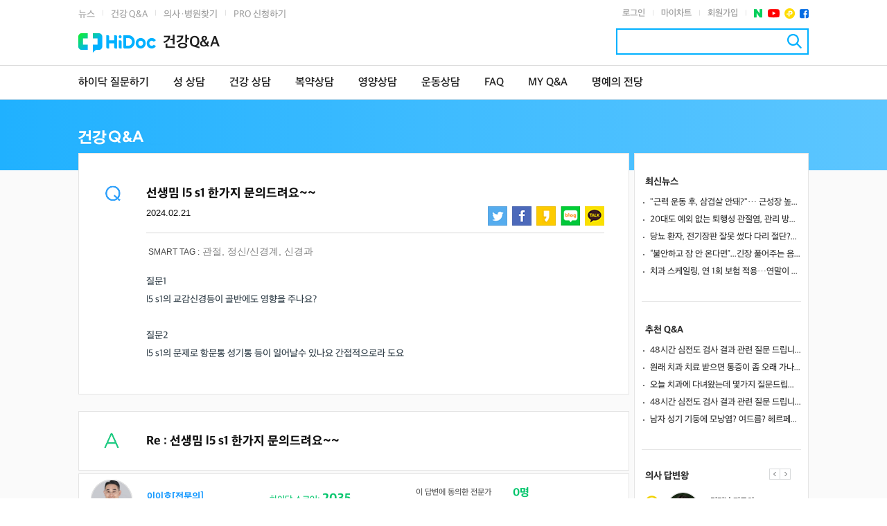

--- FILE ---
content_type: text/html;charset=UTF-8
request_url: https://www.hidoc.co.kr/healthqna/view/C0000863763
body_size: 58166
content:










<!DOCTYPE html>
<html lang="ko">
<head>
    


<meta charset="UTF-8">
<link rel="icon" href="/favicon.ico?v=20151209">
<title>Re : 선생밈 l5 s1 한가지 문의드려요~~ | 건강Q&amp;A</title>
<!-- css -->
<link rel="stylesheet" type="text/css"
      href="https://webresource.hidoc.co.kr/design/css/owl.carousel.css?date=202301002">
<link rel="stylesheet" type="text/css"
      href="https://webresource.hidoc.co.kr/design/css/common.css?date=202301002">
<link rel="stylesheet" type="text/css"
      href="https://webresource.hidoc.co.kr/design/css/sub.css?dt=202301002">
<link rel="stylesheet" type="text/css"
      href="https://webresource.hidoc.co.kr/design/css/fullcalendar.min.css?date=202301002">
<link rel="stylesheet" type="text/css"
      href="https://webresource.hidoc.co.kr/design/css/fonts.css?date=202301002">

<link rel="preload" href="https://webresource.hidoc.co.kr/design/fonts/SpoqaHanSansNeoRegular.woff2" as="font"
      type="font/woff2" crossorigin>
<link rel="preload" href="https://webresource.hidoc.co.kr/design/fonts/SpoqaHanSansNeoMedium.woff2" as="font"
      type="font/woff2" crossorigin>


<!-- plugin js -->
<script src="https://webresource.hidoc.co.kr/design/js/build/jquery-1.11.1.min.js"></script>
<script src="https://webresource.hidoc.co.kr/design/js/build/moment.min.js"></script>
<script src="https://webresource.hidoc.co.kr/design/js/build/jQuery.easing.1.3.min.js"></script>
<script src="https://webresource.hidoc.co.kr/design/js/build/html5shiv.min.js"></script>
<script src="https://webresource.hidoc.co.kr/design/js/build/jquery-ui.min.js"></script>
<script src="https://webresource.hidoc.co.kr/design/js/build/fullcalendar.min.js"></script>
<script src="https://webresource.hidoc.co.kr/design/js/build/calendar_lang/ko.js"></script>
<script src="https://webresource.hidoc.co.kr/design/js/build/amcharts.js"></script>
<script src="https://webresource.hidoc.co.kr/design/js/build/serial.js"></script>
<script src="https://webresource.hidoc.co.kr/design/js/plugin/owl.carousel.min.js?date=201806"></script>
<script src="https://webresource.hidoc.co.kr/resources/js/jquery.form.js"></script>


<script src="https://webresource.hidoc.co.kr/design/js/build/jquery.placeholderpatch.js"></script>

<!-- common js -->
<script src="https://webresource.hidoc.co.kr/design/js/build/jquery.tmpl.min.js"></script>
<script src="https://webresource.hidoc.co.kr/design/js/build/jquery.bpopup.min.js"></script>
<script src="https://webresource.hidoc.co.kr/design/js/build/jquery.cookie.min.js"></script>
<script src="https://webresource.hidoc.co.kr/design/js/build/jquery.wmuSlider.min.js"></script>
<script src="https://webresource.hidoc.co.kr/design/js/build/jquery.foggy.min.js"></script>

<script src="https://webresource.hidoc.co.kr/design/js/ui.js?date=201806"></script>

<script src="https://webresource.hidoc.co.kr/design/js/build/holiday.ko.js"></script>
<!-- 2016-01-21 추가 -->
<script src="//developers.kakao.com/sdk/js/kakao.min.js"></script>

<!-- Design Common Source Start -->
<script src="https://webresource.hidoc.co.kr/resources/js/common.js?date=20220428"></script>
<!-- Design Common Source End -->


<!-- Google ad -->
<script async
        src="https://pagead2.googlesyndication.com/pagead/js/adsbygoogle.js?client=ca-pub-0275558780116867"
        crossorigin="anonymous"></script>
<!-- Google Tag Manager -->
<script>(function (w, d, s, l, i) {
    w[l] = w[l] || [];
    w[l].push({
        'gtm.start':
            new Date().getTime(), event: 'gtm.js'
    });
    var f = d.getElementsByTagName(s)[0],
        j = d.createElement(s), dl = l != 'dataLayer' ? '&l=' + l : '';
    j.async = true;
    j.src =
        'https://www.googletagmanager.com/gtm.js?id=' + i + dl;
    f.parentNode.insertBefore(j, f);
})(window, document, 'script', 'dataLayer', 'GTM-T66ZB4J');</script>
<!-- End Google Tag Manager -->
<!-- Google Tag Manager (noscript) -->
<noscript>
    <iframe src="https://www.googletagmanager.com/ns.html?id=GTM-T66ZB4J"
            height="0" width="0" style="display:none;visibility:hidden"></iframe>
</noscript>
<!-- End Google Tag Manager (noscript) -->



<script async
        src="https://pagead2.googlesyndication.com/pagead/js/adsbygoogle.js?client=ca-pub-0275558780116867"
        crossorigin="anonymous"></script>

    <!-- proxy ajax function -->
    <script>
      $(document).ready(function () {
        $(window).scroll(function () {
          $("#btn_top").fadeIn(300);
          if ($(window).scrollTop() == 0) {
            $("#btn_top").fadeOut(300);
          }
        })
        $("#btn_top").click(function () {
          $("html, body").animate({scrollTop: 0}, 500);
          return false;
        });
      });

      // 구글 단축 url 생성
      function getShortUrl(callback) {
        var longUrl = encodeURIComponent(document.location.href.replace('#none', ''));
        $.ajax({
          type: 'POST',
          url: '/proxy/urlshort',
          data: {"longUrl": longUrl},
        }).done(function (data) {
          if (typeof callback === 'function') {
            callback(data)
          } else {
            return data;
          }
        }).fail(function (jqXHR, textStatus) {
          alert("[ajaxInsertCounselThanks] ajax call failed : " + textStatus);
          return '';
        });
      }
    </script>


    <script type="text/javascript">
      $(function () {
        $(".article_info, .article_body, .article_etc").on('copy', function (e) {
          var url = document.location.href,
              decodedUrl = decodeURI(url),
              selection = window.getSelection();

          if (typeof window.getSelection == "undefined") {
            //IE8 or earlier...
            event.preventDefault();
            var pagelink = '\n\n 출처: ' + decodedUrl,
                copytext = selection + pagelink;
            if (window.clipboardData) {
              window.clipboardData.setData('Text', copytext);
            }
            return;
          }
          var body_element = document.getElementsByTagName('body')[0];
          if (("" + selection).length < 10) return;

          // create a div outside of the visible area
          var newdiv = document.createElement('div');
          newdiv.style.position = 'absolute';
          newdiv.style.left = '-99999px';
          body_element.appendChild(newdiv);
          newdiv.appendChild(selection.getRangeAt(0).cloneContents());

          //we need a <pre> tag workaround
          //otherwise the text inside "pre" loses all the line breaks!
          if (selection.getRangeAt(0).commonAncestorContainer.nodeName == "PRE") {
            newdiv.innerHTML = "<pre>" + newdiv.innerHTML + "</pre>";
          }
          newdiv.innerHTML += '<br />[출처] : <a href="' + url + '">' + decodedUrl + '</a> | 하이닥';

          selection.selectAllChildren(newdiv);
          window.setTimeout(function () {
            body_element.removeChild(newdiv);
          }, 200);
        });
      });
    </script>

    
  <script type="text/javascript">
    // 타볼라 광고 pc 스크립트
    window._taboola = window._taboola || [];
    _taboola.push({article: 'auto'});
    !function (e, f, u, i) {
      if (!document.getElementById(i)) {
        e.async = 1;
        e.src = u;
        e.id = i;
        f.parentNode.insertBefore(e, f);
      }
    }(document.createElement('script'),
        document.getElementsByTagName('script')[0],
        '//cdn.taboola.com/libtrc/hidoc-desktop/loader.js',
        'tb_loader_script');
    if (window.performance && typeof window.performance.mark == 'function') {
      window.performance.mark('tbl_ic');
    }
  </script>

</head>

<body>

<!-- 클래스 명은 페이지별로 동적이여야 합니다. ex) service_서비스이름 -->
<div id="hidocIndex"><!-- 접근성 바로가기 -->
    <a href="#hidocBody">본문 바로가기</a>
    <a href="#hidocMenu">메뉴 바로가기</a>
</div>

<section id="wrapper">
    
















<script type="text/javascript">
  $(document).ready(function () {
    hidocUI.inpFocus($("#loginForm"));
    hidocUI.inpFocus($(".box_search"));
    hidocUI.navigation();

    $(".link_whole, #wholeMenu .btn_close").on("click", function () {
      $("#wholeMenu").toggle();
    });

    
    if (false) {
      var callUrl = "https://news.hidoc.co.kr";
      if (window.location.href == callUrl) {
        callUrl = "https://news.hidoc.co.kr";
      }
      funMenuLoginPage(callUrl, "");
    }
    

    // 로그아웃
    $("#gnbLogOut").on("click", function () {
      $.ajax({
        type: "POST",
        async: false,
        url: "/login/ajax/Logout",
        dataType: "json",
        success: function (data) {
          if (data.result == "SUCC") {
            var message = "로그 아웃 되었습니다.<br />로그인이 필요한 서비스 이용 시 재 로그인이 필요 합니다.";
            hidocUI.modalLayerComm({
              "type": "1",
              "title": "HiDoc Logout",
              "description": message,
              "confirmFunc": function () {
                window.location.reload();
              },
              "afterConfirm": true
            });
          } else {
          }
        },
        error: function (xhr, textStatus, errorThrown) {
          alert(xhr + " : " + textStatus + " : " + errorThrown);
        }
      });
    });

    var url = $(location).attr('href');
    if (url.indexOf("sIdx=1120") != -1) {
      $('#gnbSubNews').removeClass();
      $('#gnbSubNewsCard').addClass('on');
    } else if (url.indexOf("sIdx=1130") != -1) {
      $('#menu_new').removeClass('on');
      $('#gnbNewsColumn').addClass('on');
      $('#gnbSubNews').removeClass();
      $('#gnbSubNewsColumn').addClass('on');
    } else if (url.indexOf("sIdx=1140") != -1) {
      $('#gnbSubNews').removeClass();
      $('#gnbSubNewsPedia').addClass('on');
    }
  });
</script>








<!-- header -->
<header class="header">
  <div class="header_util">
    <div class="inner">
      <div class="top_navi">
        <a href="https://news.hidoc.co.kr/index2.html?editcode=MAIN_13">뉴스</a> 
        <span class="txt_bar"> | </span>
        <a href="/healthqna/list">건강 Q&amp;A</a>
        <span class="txt_bar"> | </span>
        <a href="/find/result/list">의사·병원찾기</a>
        <span class="txt_bar"> | </span>
        <a href="/service/main">PRO 신청하기</a>
        
        
        
        
        
        
      </div>
      <div class="user_info">
        
          
          
            <a href="/login/index"
               class="link_login">로그인</a>
            <span class="txt_bar"> | </span>
            <a href="/mychart"
               class="link_mychart">마이차트</a>
            <span class="txt_bar"> | </span>
            <a href="https://login.hidoc.co.kr"
               onclick="javascript:setCookieMims();"
               class="link_join">회원가입</a>
          
        
        <span class="txt_bar"> | </span>
        <ul class="hidoc_sns">
          <li>
            <a href="https://blog.naver.com/hidoc2010"
               class="btn_comm link_naverpost" target="_blank" title="네이버 포스트">
              네이버 포스트
            </a>
          </li>
          <li>
            <a href="https://www.youtube.com/channel/UCeISn7AHbPIqXwWKCB_6eHg"
               class="btn_comm link_youtube" target="_blank" title="유투브">유투브</a>
          </li>
          <li>
            <a href="https://pf.kakao.com/_xlvdxgV" class="btn_comm link_pluschin"
               target="_blank" title="플러스친구">플러스친구</a>
          </li>
          <li>
            <a href="https://www.facebook.com/hidoc9988" class="btn_comm link_facebook"
               target="_blank" title="페이스북">페이스북</a>
          </li>
        </ul>
      </div>
    </div>
  </div>
  <div class="header_top">
    <div class="inner">
      <h1 class="logo">
        <a href="https://news.hidoc.co.kr/">
          <img src="https://webresource.hidoc.co.kr/design/images/logo_hidoc2023.png" alt="HiDoc"/>
        </a>
      </h1>
      
        
          <a href="/healthqna/list">
            <strong class="head_tit">건강Q&A</strong>
          </a>
        
        
        
      

      <nav id="hidocMenu" class="navigation">
        
          
          
            
              
              
            



<ul id="menu" class="snb">
    <li class="fst ">
        <a href="/healthqna/question/write" class="link_whole">
            하이닥 질문하기
        </a>
    </li>
    <li >
        <a href="/healthqna/preg/list">성 상담</a>
        <ul class="snb_depth2">
            <li >
                <a href="/healthqna/preg/list">임신/출산</a>
            </li>
            <li >
                <a href="/healthqna/man/list">남성의 고민</a>
            </li>
            <li >
                <a href="/healthqna/woman/list">여성의 고민</a>
            </li>
        </ul>
    </li>
    <li >
        <a href="/healthqna/part/list">건강 상담</a>
        <ul class="snb_depth2">
            <li >
                <a href="/healthqna/part/list">진료과별 상담</a>
            </li>
            <li >
                <a href="/healthqna/symphony/list">질병증상별 상담</a>
            </li>
        </ul>
    </li>
    <li >
        <a href="/healthqna/pharmacist/list">복약상담</a>
    </li>
    <li >
        <a href="/healthqna/dietitian/list">영양상담</a>
    </li>
    <li >
        <a href="/healthqna/exercise/list">운동상담</a>
    </li>
    <li >
        <a href="/healthqna/faq/list">FAQ</a>
    </li>
    <li >
        <a href="/healthqna/myqna/myquestioncounsel">MY Q&A</a>
    </li>
    <li >
        <a href="/healthqna/expert">명예의 전당</a>
    </li>
</ul>
          
          
          
          
          
          
        
      </nav>
      <form method="get" action="/integratesearch/searchresultlist">
        <fieldset>
          <legend class="screen_out">검색어 입력</legend>
          <div class="box_search">
            <input type="search" id="search" name="query" class="inp_search"
                   value="">
            <button type="submit" class="btn_comm btn_search" title="검색">검색</button>
          </div>
        </fieldset>
      </form>
    </div>
  </div>
  
    <div id="snbDepth2Bar" class="snb_depth2_bar"></div>
    <div class="header_bot">
      <div class="inner"></div>
    </div>
  
</header>
<!-- header -->

    
    
    
    <section class="container container layout_type1 service_health_view" id="sectionBody">
        <div class="sub_feature"></div>
        <div class="container_inner clear_g">
            <section id="hidocBody" class="contents">
                












<script type="text/javascript">
  $(function () {
    $("#btn_reply").click(function () {
      // login check
      var isLogin = false;

      if (isLogin == true) {
        var isCounselor = false;
        if (false == true
      )
        {
          isCounselor = true;
        }
        var isFind = false;
        if (false == true
        || false == true
      )
        {
          isFind = true;
        }

        if (isCounselor) {
          hidocUI.modalLayerComm({
            "type": "1",
            "title": "건강 Q&amp;A",
            "description": "전문가 답변은 HiDocPro에서 작성하실 수 있습니다.<br />HiDocPro로 이동하시겠습니까?",
            "confirmFunc": function () { // 확인버튼 클릭시 사용될 콜백함수
              var uid = "";
              var counselorUid = "";

              if (uid == counselorUid) { // 나에게 할당된 상담글
                window.open('https://pro.hidoc.co.kr/healthqna/question/', '_blank');
              } else { // 나에게 할당되지 않은 상담글
                window.open('https://pro.hidoc.co.kr/healthqna/answerable/',
                    '_blank');
              }
            },
            "afterConfirm": true // 확인 버튼 클릭 후 닫기 여부
          });
        } else if (isCounselor == false && isFind == true) {
          hidocUI.modalLayerComm({
            "type": "1",
            "title": "건강 Q&amp;A",
            "description": "전문가 답변은 전문가 상담 서비스 신청 후 HiDoc Pro에서 작성하실 수 있습니다.<br />서비스 가입페이지로 이동하시겠습니까?",
            "confirmFunc": function () { // 확인버튼 클릭시 사용될 콜백함수
              location.href = "/service/main";
            },
            "afterConfirm": true // 확인 버튼 클릭 후 닫기 여부
          });
        }
      } else {
        funLoginPage("", "false");
      }
      return false;
    });
  });
</script>

<style type="text/css">
  .ContentCss p + p {
    padding-top: 15px;
  }
  
  ins.adsbygoogle[data-ad-status="unfilled"] {
    display: none !important;
  }
</style>

<h1 class="tit_sub"><img src="https://webresource.hidoc.co.kr/design/images/tit_health_view.png"
                         alt="건강Q&A"/></h1>
<div class="health_view">

  <!-- 질문내용 -->
  








<div class="box_type1 view_question">
    <div class="box_bnr" style="padding-bottom:18px">
        
<script type="text/javascript" src="//white.contentsfeed.com/RealMedia/ads/adstream_jx.ads/health.dreamwiz.com/dreamwiz_contents_CB@Bottom2?"></script>
    </div>
    <h2 class="ico_comm ico_question">질문</h2>
    <div class="inner">
        <strong class="tit">선생밈 l5 s1 한가지 문의드려요~~</strong>
        <div class="clear_g">
            <div class="user_info">
                <span class="txt_time">2024.02.21</span>
            </div>
            <div class="sns_share">
                <strong class="screen_out">SNS 공유</strong>
                <a href="#" onclick="SNS.twitter();" class="btn_comm twitter" title="트위터">트위터</a>
                <a href="#" onclick="SNS.facebook();" class="btn_comm facebook"
                   title="페이스북">페이스북</a>
                <a href="#" onclick="SNS.kakaostory();" class="btn_comm kkoStory" title="카카오스토리">카카오스토리</a>
                <a href="#" onclick="SNS.naverblog();" class="btn_comm naverBlog" title="네이버블로그">네이버블로그</a>
                <!-- 2020-03-19 추가 -->
                <a href="#none" class="btn_comm kakaoTalk" id="btn_kakao" title="카카오톡">카카오톡</a>
                <!-- //2020-03-19 추가 -->
            </div>
        </div>
        
            <div class="txt_tag">SMART TAG :<span class="tag_desc">
			
                <a href="/healthqna/list?code=HM012&code_name=관절">관절</a>,
            
                <a href="/healthqna/list?code=HN000&code_name=정신/신경계">정신/신경계</a>,
            
                <a href="/healthqna/list?code=PN000&code_name=신경과">신경과</a>
            
		</span></div>
        

        

        <div class="desc">
            <p>질문1<br />l5 s1의 교감신경등이 골반에도 영향을 주나요?<br /><br />질문2<br />l5 s1의 문제로 항문통 성기통 등이 일어날수 있나요 간접적으로라 도요</p>
            
        </div>
    </div>
    
</div>

<script type="text/javascript">
    $(function () {
        SNS.kakaotalk("4천여명 의사,약사,영양사가 답해드립니다.", "#전문가1:1상담 #하이닥");
    })
</script>


  <br/>

  



<script async src="https://pagead2.googlesyndication.com/pagead/js/adsbygoogle.js?client=ca-pub-0275558780116867"
        crossorigin="anonymous"></script>
<!-- hidocPC_QnA_C3_hori_center_mid -->
<ins class="adsbygoogle"
     style="display:block"
     data-ad-client="ca-pub-0275558780116867"
     data-ad-slot="3812790917"
     data-ad-format="auto"
     data-full-width-responsive="true"></ins>
<script>
    (adsbygoogle = window.adsbygoogle || []).push({});
</script>

  
  <div class="view_answer">
    
      



















  
  
    
  

  
  
    
  

  
  





















	


	<!-- Meta Article -->
	
		<meta name="title" content="Re : 선생밈 l5 s1 한가지 문의드려요~~ | 건강Q&amp;A" />
		<meta property="og:title" content="Re : 선생밈 l5 s1 한가지 문의드려요~~ | 건강Q&amp;A" />
		<meta name="twitter:title" content="Re : 선생밈 l5 s1 한가지 문의드려요~~ | 건강Q&amp;A">
		<meta itemprop="name" content="Re : 선생밈 l5 s1 한가지 문의드려요~~ | 건강Q&amp;A">
		<meta itemprop="headline" content="Re : 선생밈 l5 s1 한가지 문의드려요~~ | 건강Q&amp;A">
	
	
		
		<meta name="description" content="질문1l5 s1의 교감신경등이 골반에도 영향을 주나요?질문2l5 s1의 문제로 항문통 성기통 등이 일어날수 있나요 간접적으로라 도요" />
		<meta property="og:description" content="질문1l5 s1의 교감신경등이 골반에도 영향을 주나요?질문2l5 s1의 문제로 항문통 성기통 등이 일어날수 있나요 간접적으로라 도요" />
		<meta name="twitter:description" content="질문1l5 s1의 교감신경등이 골반에도 영향을 주나요?질문2l5 s1의 문제로 항문통 성기통 등이 일어날수 있나요 간접적으로라 도요" />
		<meta itemprop="description" content="질문1l5 s1의 교감신경등이 골반에도 영향을 주나요?질문2l5 s1의 문제로 항문통 성기통 등이 일어날수 있나요 간접적으로라 도요" />		
		
		
	
	
		<meta name="keywords" content="하이닥,건강Q&A,건강의학포털사이트,무료건강상담,관절,정신/신경계,신경과" />
		
	
	
		
		
		<meta property="og:image" content="https://webresource.hidoc.co.kr/resources/images/hidoc_bi_400_300.jpg" />
		<meta name="twitter:image" content="https://webresource.hidoc.co.kr/resources/images/hidoc_bi_400_300.jpg" />
		<meta itemprop="image" content="https://webresource.hidoc.co.kr/resources/images/hidoc_bi_400_300.jpg" />
		<link rel="image_src" href="https://webresource.hidoc.co.kr/resources/images/hidoc_bi_400_300.jpg" />		
		
			
	
		
			
		
		 
	
	
		<meta property="og:url" content="https://www.hidoc.co.kr/healthqna/view/C0000863763" />
		<meta name="twitter:url" content="https://www.hidoc.co.kr/healthqna/view/C0000863763" />
		<link rel="canonical" id="canonical" href="https://www.hidoc.co.kr/healthqna/view/C0000863763" />
		<link rel="alternate" href="https://mobile.hidoc.co.kr/healthqna/view/C0000863763" />

		<meta property="fb:app_id" content="408214279357477" />
		<meta property="og:locale" content="ko_KR">
		<meta property="og:site_name"   content="하이닥"/>
		<meta property="og:type"        content="article"/>
		<meta property="article:publisher" content="https://www.facebook.com/hidoc9988" />
		<meta property="og:locale"      content="ko_KR">
		<meta name="twitter:site"       content="@hidoc1">
		<meta name="twitter:creator"    content="@hidoc1">
		<meta name="twitter:card"       content="summary_large_image">

<div class="box_type1 clear_g answer_tit">
  <h2 class="ico_comm ico_answer">답변</h2>
  <strong class="tit_answer">Re : 선생밈 l5 s1 한가지 문의드려요~~</strong>
</div>
<div class="box_type1 hidoc_answer">
  <div class="answer_head">
    
      
      
        
        <span class="thumb_img">
                    <span class="frame_thumb"></span>
                    <img src="https://src.hidoc.co.kr/image/member/2023/11/2/20231102132824337_0.jpg" width="60" height="60"
                         alt="이이호"/>
                </span>
        <div class="doctor_clinic">
          <a href="/find/doctor/default/U0000100606"
             class="link_doctor">이이호[전문의]</a>
          <span class="txt_clinic">창원파티마병원</span>
        </div>
        <em class="fc_green txt_score">하이닥 스코어: <strong
            class="hidoc_score">2035</strong></em>
      
      
    

    <div class="recomm_count">
      <dl>
        <dt>이 답변에 동의한 전문가</dt>
        <dd class="fc_green">0명</dd>
      </dl>
      <dl>
        <dt>이 답변을 추천한 사용자</dt>
        <dd class="fc_green">0명</dd>
      </dl>
    </div>
    <span class="txt_time"></span>
  </div>
  <div class="answer_body">


    
    <div class="cont">
      <div class="desc">안녕하세요. 하이닥 외과 상담의 이이호입니다.<br /><br />L5-S1은 척추의 요추 5번과 천추 1번을 연결하는 관절입니다. L5-S1은 척추의 가장 아래쪽 관절이기 때문에 골반과 직접적인 연결이 있습니다. 따라서 L5-S1의 문제로 인해 골반에 통증이 발생할 수 있습니다. 또한, L5-S1의 문제로 인해 골반의 신경이 압박을 받아 항문통이나 성기통이 발생할 수 있습니다.<br /><br />L5-S1의 문제로 인해 골반에 통증이 발생하면 엉덩이 통증, 허리 통증, 다리 통증 등이 나타날 수 있습니다. 또한, 골반의 신경이 압박을 받아 항문통이나 성기통이 발생하면 배뇨 장애, 성기능 장애 등이 나타날 수 있습니다.<br /><br />L5-S1의 문제로 인해 골반에 통증이나 항문통, 성기통이 발생하면 병원에 방문하여 진료를 받아야 합니다. 의사가 증상을 진찰하고 검사를 통해 원인을 확인한 후, 적절한 치료를 처방해드릴 것입니다.</div>
      <div class="desc">
        
      </div>

      
      
        
      
      <P>&nbsp;</P>
      <div class="text">* 본 답변은 참고용으로 의학적 판단이나 진료행위로 해석될 수 없습니다.</div>
      <br>
      <form method="post" class="answerForm">
        <div class="btns">
          <input type="hidden" class="cid" value="C0000863898">
          <input type="hidden" class="hiddenTitle" value="Re : 선생밈 l5 s1 한가지 문의드려요~~">
          
          <input type="hidden" class="hiddenAnswerType" value="2020">
          <input type="hidden" class="hiddenRegMemberUid" value="U0000100606">
          <input type="hidden" class="hiddenScore" value="2035">
          <input type="hidden" class="hiddenProfilePublic" value="true">
          
            
              
                
                  
                  
                    <a href="#none" class="btn_type4"
                       onclick="funLoginPage('', 'false');">추천</a>
                    <a href="#none" class="btn_type4"
                       onclick="funLoginPage('', 'false');">이
                      전문가에게 묻기</a>
                    <a href="#none" class="btn_type4"
                       onclick="funLoginPage('', 'false');">관심전문가로
                      추가</a>
                  
                
              
              
            
          
          
        </div>
      </form>
      <form name="counselThanksForm" data-answer-cid="C0000863898">
        <input type="hidden" name="counselQuestionCid" value="C0000863763"/>
        <input type="hidden" name="counselAnswerCid" value="C0000863898"/>
        <input type="hidden" name="thanksText"/>
      </form>
    </div>
  </div>
</div>


    
    





<script type="text/javascript">
  $(function () {
    // 변수모음
    var $body = $("body");

    // 디자인형 셀렉트박스 2016-01-20 추가
    hidocUI.selectBoxDesign();

    // Form 내 포커스 활성화 2016-01-20 추가
    hidocUI.inpFocus($("#popMessage"), {
      "focusClass": "tf_message",
      "bgClass": "txt_area"
    });

    var answerCid;
    // 답변 감사 인사 선택 팝업 2016-01-20 추가
    $(".reply_thanks").on("click", function () {
      answerCid = $(this).data("answer-cid");
      var modalLayer = hidocUI.modalLayer($('#popMessage'), {
        closeClass: "btn_close"
      });

      // popup 설정 초기화
      $('#popMessage .btn_cancel').on("click", function () {
        modalLayer.close();
        $("#popMessage .list_select li").removeClass("hover").eq(0).addClass("hover");
        $("#popMessage .sel_value").html(
            $("#popMessage .list_select li").eq(0).find("label").text());
        $('#tfMessage').val('');
        $("#tfMessage").hide().addClass("txt_area");
        answerCid = "";
      });
    });

    $body.on("click", "input[name^=thanksMessage]", function () {
      if ($(this).val() === "self") {
        $("#tfMessage").show();
      } else {
        $("#tfMessage").hide();
      }
    });

    $(".btn_complete").on("click", function () {
      var thanksMessage = $('input:radio[name="thanksMessage"]:checked').val();
      if (thanksMessage === "self") {
        var message = $('#tfMessage').val();
        if (message.length === 0 || message.length > 30) {
          hidocUI.modalLayerComm({
            "type": 1,
            "title": "이벤트 정보",
            "description": "인사말을 30자 이내로 작성해주세요.",
            closeClass: "btn_close",
            "afterConfirm": true
          });
          return;
        } else {
          thanksMessage = message;
        }
      }
      var $form = $('form[name=counselThanksForm][data-answer-cid="' + answerCid + '"]');
      $form.find("input[name='thanksText']").val(thanksMessage);
      $.ajax({
        type: 'POST',
        url: '/healthqna/thanks/ajaxInsertCounselThanks',
        data: $form.serialize(),
      }).done(function (data) {
        hidocUI.modalLayerComm({
          "type": "1",
          "title": "건강 Q&amp;A",
          "description": data.message,
          "confirmFunc": function () {
            location.reload(true);
          },
          "afterConfirm": true // 확인 버튼 클릭 후 닫기 여부
        });
      }).fail(function (jqXHR, textStatus) {
        alert("[ajaxInsertCounselThanks] ajax call failed : " + textStatus);
      }).always(function () {
      });
    });

    $(".recommend_add").on("click", function () { // 추천
      var index = $(".recommend_add").index(this);
      $.ajax({
        type: "POST",
        async: false,
        data: "cid=" + $(".cid").eq(index).val() + "&uid=" + $(".hiddenRegMemberUid").eq(
            index).val() + "&typeCodeIdx=" + $(".hiddenAnswerType").eq(index).val(),
        url: "/healthqna/view/ajaxRecommendAnswer",
        dataType: "json",
        success: function (data) {
          if (data.result == true) {
            var html = "";
            var message = "답변을 추천하였습니다.";
            var answerType = $(".hiddenAnswerType").eq(index).val();
            var isPublicProfile = $("#hiddenProfilePublic").val();
            if (answerType == 2020) {
              if (!isPublicProfile) {
                message = "이 답변을 추천하였습니다.";
              } else {
                message = "[" + $(".hiddenAnswerName").eq(index).val() + "]의 답변을 추천하였습니다.";
              }
            }

            modalAlert(message);

            html += '<dl>';
            html += '<dt>이 답변에 동의한 전문가</dt><dd class="fc_green">' + data.doctorCount + '명</dd>';
            html += '</dl>';
            html += '<dl>';
            html += '<dt>이 답변을 추천한 사용자 </dt><dd class="fc_green">' + data.userCount + '명</dd>';
            html += '</dl>';
            $(".recomm_count").eq(index).html(html);

            var profilePublic = $(".hiddenProfilePublic").eq(index).val();
            if (answerType != 2010 && answerType != 2040 && profilePublic) {
              var scoreHtml = '하이닥 스코어: <strong class="hidoc_score">' + data.hidocScore
                  + '</strong>';
              $(".txt_score").eq(index).html(scoreHtml);
            }
          } else {
            modalAlert("이미 추천하셨습니다.");
          }
        },
        error: function (xhr, textStatus, errorThrown) {
          alert(xhr + " : " + textStatus + " : " + errorThrown);
        }
      });
      return false;
    });

    // 임시방편
    var isAddInterest = true;
    $(".addInterestDoctor").click(function () {
      if (!isAddInterest) {
        return;
      }
      isAddInterest = false;
      var element = $(this);
      var regMemberUid = element.siblings(".hiddenRegMemberUid").val();

      var isLogin = false;

      if (isLogin) {
        $.ajax({
          type: "GET",
          async: false,
          url: "/member/ajaxSetInterestMember/" + regMemberUid,
          dataType: "json",
          success: function (data) {
            if (data == true) {
              element.hide();
              element.siblings(".delInterestDoctor").show();

              var dataCode = $(this).attr("data-code")
                  , modalLayer = null;

              // 모달레이어 호출
              modalLayer = hidocUI.modalLayer($('#pop1'), {
                closeClass: "btn_close"
              }, function () { // 최초 호출되는 부분
              });

              // 모달레이어 close 이벤트 추가
              $body.on("click", "#pop1 .btn_continue", function () {
                modalLayer.close();
              });

              $body.on("click", "#pop1 .btn_myqna", function () {
                window.open('/healthqna/myqna/myinterestmember',
                    '_blank');
                modalLayer.close();
              });

            } else {
              hidocUI.modalLayerComm({
                "type": "1",
                "title": "건강 Q&amp;A",
                "description": "이미 추가된 관심전문가입니다.<br />추가된 항목은 MY Q&amp;A에서 확인할 수 있습니다.",
                "confirmFunc": function () {
                },
                "afterConfirm": true // 확인 버튼 클릭 후 닫기 여부
              });
            }
          },
          error: function (xhr, textStatus, errorThrown) {
            alert(xhr + " : " + textStatus + " : " + errorThrown);
          }
        });
      } else {
        /* 2015-03-17 eajo 수정 : FA-008 */
        funLoginPage("", "false");
      }
      isAddInterest = true;
      return false;
    });

    $(".delInterestDoctor").click(function () {
      var element = $(this);
      var regMemberUid = element.siblings(".hiddenRegMemberUid").val();

      var isLogin = false;

      if (isLogin) {
        $.ajax({
          type: "GET",
          async: false,
          url: "/member/ajaxDeleteInterestMember/" + regMemberUid,
          dataType: "json",
          success: function (data) {
            if (data == true) {
              hidocUI.modalLayerComm({
                "type": "1",
                "title": "건강 Q&amp;A",
                "description": "관심전문가가 삭제되었습니다.",
                "confirmFunc": function () {
                  element.siblings(".addInterestDoctor").show();
                  element.hide();
                },
                "afterConfirm": true // 확인 버튼 클릭 후 닫기 여부
              });
            } else {
              hidocUI.modalLayerComm({
                "type": "1",
                "title": "건강 Q&amp;A",
                "description": "이미 삭제된 관심전문가입니다.",
                "confirmFunc": function () {
                },
                "afterConfirm": true // 확인 버튼 클릭 후 닫기 여부
              });
            }
          },
          error: function (xhr, textStatus, errorThrown) {
            alert(xhr + " : " + textStatus + " : " + errorThrown);
          }
        });
      } else {
        hidocUI.modalLayerComm({
          "type": "1",
          "title": "건강 Q&amp;A",
          "description": "로그인 정보가 없습니다.<br />로그인 후 다시 시도해 주세요.",
          "confirmFunc": function () { // 확인버튼 클릭시 사용될 콜백함수
          },
          "afterConfirm": true // 확인 버튼 클릭 후 닫기 여부
        });
      }
      return false;
    });

    function modalAlert(description) {
      hidocUI.modalLayerComm({
        "type": "1",
        "title": "건강 Q&amp;A",
        "description": description,
        "confirmFunc": function () {
        },
        "afterConfirm": true // 확인 버튼 클릭 후 닫기 여부
      });
    }

    // 문장에 url 체크 확인 및 a 태그 속성 추가
    $(".view_answer .cont .desc").each(function () {
      var element = $(this);
      var content = element.html();

      // html tag 제거
      var text = content.replace(/<(\/)?([a-zA-Z]*)(\s[a-zA-Z]*=[^>]*)?(\s)*(\/)?>/ig, "");

      var p = /(http(s)?:\/\/([\w-]+\.)+[\w-]+(\/[\w-.\/?%&=]*)?)/gi;
      var urlFind = text.match(p);
      var url = [];

      if (urlFind != null) {
        for (var i = 0; i < urlFind.length; i++) {
          content = content.replace(urlFind[i],
              '<a href="' + urlFind[i] + '" target="_blank">' + urlFind[i] + '</a>');
        }
      }
      element.html(content);

    });

  });

  function questionCounselor(uid, name) {
    var message = "[" + name + "]에게 상담 받으시겠습니까?<br />질문하기 페이지로 이동합니다.";

    hidocUI.modalLayerComm({
      "type": "2",
      "title": "건강 Q&amp;A",
      "description": message,
      "confirmFunc": function () { // 확인버튼 클릭시 사용될 콜백함수
        location.href = "/healthqna/question/write/" + uid;
      },
      "afterConfirm": true // 확인 버튼 클릭 후 닫기 여부
    });
  }

  function upt(answerCid) {
    location.href = "/healthqna/preg/answer/upt/" + answerCid;
  }
</script>

    <!-- 관련상담 (S) -->
    






    <div class="box_type1 relate_list">
        <div class="relate_head">
            <strong>관련 상담</strong>
        </div>
        <ul class="list_relate">
            
                <li class="ico_comm">
                    <a href="/healthqna/view/C0001004480" class="link_rel">근육 이완제와 수면 유도제 같이 먹어도 되나요?</a>
                </li>
            
                <li class="ico_comm">
                    <a href="/healthqna/view/C0001004468" class="link_rel">급성 요추 염좌일 때 파스와 찜질만으로 나을 수 있나요?</a>
                </li>
            
                <li class="ico_comm">
                    <a href="/healthqna/view/C0001004407" class="link_rel">건강염려증, 냅두는 게 좋을까요?</a>
                </li>
            
                <li class="ico_comm">
                    <a href="/healthqna/view/C0001004289" class="link_rel">정형외과에 가야하는지 궁금합니다.</a>
                </li>
            
                <li class="ico_comm">
                    <a href="/healthqna/view/C0001004292" class="link_rel">좌골신경통이 다시 심해지는 건 디스크 재발 때문일까요?</a>
                </li>
            
        </ul>
    </div>


    <!-- 관련상담 (E) -->

    






<div class="box_type1 relate_list">
  <div class="relate_head">
    <strong>인기뉴스</strong>
  </div>
  <ul class="list_relate">
    
      <li class="ico_comm">
        <a href="https://news.hidoc.co.kr/news/articleView.html?idxno=56342" class="link_news">당뇨 환자, 전기장판 잘못 썼다 다리 절단?… 겨울철 ‘당뇨발’ 더 위험한 이유</a>
      </li>
    
      <li class="ico_comm">
        <a href="https://news.hidoc.co.kr/news/articleView.html?idxno=56337" class="link_news">"허리 아픈데 다리 저림까지?"… 단순 요통 vs 허리디스크 차이점은</a>
      </li>
    
      <li class="ico_comm">
        <a href="https://news.hidoc.co.kr/news/articleView.html?idxno=56351" class="link_news">“불안하고 잠 안 온다면”...긴장 풀어주는 음료 5가지</a>
      </li>
    
      <li class="ico_comm">
        <a href="https://news.hidoc.co.kr/news/articleView.html?idxno=56347" class="link_news">치과 스케일링, 연 1회 보험 적용…연말이 기회</a>
      </li>
    
      <li class="ico_comm">
        <a href="https://news.hidoc.co.kr/news/articleView.html?idxno=56383" class="link_news">20대도 예외 없는 퇴행성 관절염, 관리 방법은? [1분 Q&A]</a>
      </li>
    
  </ul>
</div>

    <div class="btn_list">
      <a href="/healthqna/list" class="btn_type4">목록</a>
    </div>

  </div>

  







<div class="ad_type1 renewal">
    <script type="text/javascript"
            src="//white.contentsfeed.com/RealMedia/ads/adstream_jx.ads/hidoc.co.kr/hidoc_QA_view@Position2"></script>
</div>


  <!-- 타볼라 광고 qna -->
  <div id="taboola-health-qna"></div>
  <script type="text/javascript">
    window._taboola = window._taboola || [];
    _taboola.push({
      mode: 'alternating-thumbnails-a',
      container: 'taboola-health-qna',
      placement: 'Health QnA',
      target_type: 'mix'
    });
  </script>

</div>

<div id="pop1" style="position:absolute;display:none;">
  <div class="popup_type1 popup_qna" style="width:368px;">
    <div class="inner">
      <strong class="fc_blue tit_popup">건강Q&amp;A</strong><!-- 2014-11-12 fc_blue 클래스 추가 -->
      <p class="desc_popup">
				<span>
				관심의사가 추가되었습니다.<br>
				추가된 항목은  My Q&amp;A에서 확인할 수 있습니다.
				</span>
      </p>
      <div class="btns">
        <a href="#none" class="btn_type2 btn_continue">Q&amp;A 계속보기</a>
        <a href="#none" class="btn_type2 btn_myqna">My Q&amp;A로 이동</a>
      </div>
      <button type="button" class="btn_comm btn_close" title="닫기">닫기</button>
    </div>
  </div>
</div>


<!-- 2016-01-20 추가 시작 -->
<div id="popMessage" style="position:absolute;display:none;">
  <div class="popup_type1 popup_message" style="width:500px;">
    <div class="inner">
      <form action="">
        <fieldset>
          <legend class="screen_out">답변 감사 인사 입력</legend>
          <strong class="fc_blue tit_popup">답변 감사 인사 전하기</strong>
          <p class="desc">답변이 만족스러우셨다면 감사 인사를 전해주세요.</p>
          <div class="select_type1" style="width:460px;">
            <div class="ico_comm sel_value"></div>
            <ul class="list_select">
              <li>
                <input name="thanksMessage" id="m1" class="inp_radio" type="radio"
                       checked="checked" value="많은 도움이 되었습니다. 고맙습니다."/>
                <label for="m1">많은 도움이 되었습니다. 고맙습니다.</label>
              </li>
              <li>
                <input name="thanksMessage" id="m2" class="inp_radio" type="radio"
                       value="정말 빠른 상담이네요! 고맙습니다."/>
                <label for="m2">정말 빠른 상담이네요! 고맙습니다.</label>
              </li>
              <li>
                <input name="thanksMessage" id="m3" class="inp_radio" type="radio"
                       value="self"/>
                <label for="m3">직접 인사말 남기기</label>
              </li>
            </ul>
          </div>
          <textarea cols="30" rows="10" id="tfMessage" class="txt_area tf_message"
                    maxlength="50"></textarea>
          <div class="btns">
            <button type="button" class="btn_type2 btn_complete">완료</button>
            <a href="#none" class="btn_type3 btn_cancel">취소</a>
          </div>
        </fieldset>
      </form>
      <button type="button" class="btn_comm btn_close" title="닫기">닫기</button>
    </div>
  </div>
</div>
<!-- 2016-01-20 끝 -->
            </section>
            
                



<!-- aside -->
<aside class="aside">
    



<script async
        src="https://pagead2.googlesyndication.com/pagead/js/adsbygoogle.js?client=ca-pub-0275558780116867"
        crossorigin="anonymous"></script>
<!-- hidocPC_QnA_A_vert_right_top -->
<ins class="adsbygoogle"
     style="display:block"
     data-ad-client="ca-pub-0275558780116867"
     data-ad-slot="9571781764"
     data-ad-format="auto"
     data-full-width-responsive="true"></ins>
<script>
  (adsbygoogle = window.adsbygoogle || []).push({});
</script>

    






<div class="aside_news">
  <strong class="tit_aside">최신뉴스</strong>
  <ul class="list_fulltext">
    
      <li class="ico_comm">
        <a href="https://news.hidoc.co.kr/news/articleView.html?idxno=56326" class="link_news">"근력 운동 후, 삼겹살 안돼?"… 근성장 높이려면 '이렇게' 먹어야</a>
      </li>
    
      <li class="ico_comm">
        <a href="https://news.hidoc.co.kr/news/articleView.html?idxno=56383" class="link_news">20대도 예외 없는 퇴행성 관절염, 관리 방법은? [1분 Q&A]</a>
      </li>
    
      <li class="ico_comm">
        <a href="https://news.hidoc.co.kr/news/articleView.html?idxno=56342" class="link_news">당뇨 환자, 전기장판 잘못 썼다 다리 절단?… 겨울철 ‘당뇨발’ 더 위험한 이유</a>
      </li>
    
      <li class="ico_comm">
        <a href="https://news.hidoc.co.kr/news/articleView.html?idxno=56351" class="link_news">“불안하고 잠 안 온다면”...긴장 풀어주는 음료 5가지</a>
      </li>
    
      <li class="ico_comm">
        <a href="https://news.hidoc.co.kr/news/articleView.html?idxno=56347" class="link_news">치과 스케일링, 연 1회 보험 적용…연말이 기회</a>
      </li>
    
  </ul>
</div>

    


 



<div class="aside_news">
	<strong class="tit_aside">추천 Q&amp;A</strong>
	<ul class="list_fulltext">
		
			<li class="ico_comm">
				<a href="/healthqna/view/C0000997785" class="link_news">48시간 심전도 검사 결과 관련 질문 드립니다!</a>
			</li>
		
			<li class="ico_comm">
				<a href="/healthqna/view/C0000998639" class="link_news">원래 치과 치료 받으면 통증이 좀 오래 가나요</a>
			</li>
		
			<li class="ico_comm">
				<a href="/healthqna/view/C0000997913" class="link_news">오늘 치과에 다녀왔는데 몇가지 질문드립니다.</a>
			</li>
		
			<li class="ico_comm">
				<a href="/healthqna/view/C0000997785" class="link_news">48시간 심전도 검사 결과 관련 질문 드립니다!</a>
			</li>
		
			<li class="ico_comm">
				<a href="/healthqna/view/C0001003469" class="link_news">남자 성기 기둥에 모낭염? 여드름? 헤르페스? 일까요</a>
			</li>
		
	</ul>
</div>

    



<script async
        src="https://pagead2.googlesyndication.com/pagead/js/adsbygoogle.js?client=ca-pub-0275558780116867"
        crossorigin="anonymous"></script>
<!-- hidocPC_QnA_B_vert_right_bot -->
<ins class="adsbygoogle"
     style="display:block"
     data-ad-client="ca-pub-0275558780116867"
     data-ad-slot="8224246358"
     data-ad-format="auto"
     data-full-width-responsive="true"></ins>
<script>
  (adsbygoogle = window.adsbygoogle || []).push({});
</script>

    







<script type="text/javascript">
  $(function () {
    $('.aside_qna_best .owl-carousel').owlCarousel({
      loop: true,
      nav: true,
      singleItem: true,
      pagination: false,
      items: 1,
      autoplay: true,
      autoplayTimeout: 5000,
      autoplayHoverPause: true,
      touchDrag: false,
      mouseDrag: false,
      smartSpeed: 0
    });
  });
</script>

<div class="aside_qna_best">
  <div class="owl-carousel">
    
      <div class="item">
        <strong class="tit_aside">의사 답변왕</strong>
        <ul class="list_doctor">
          
            <li>
              <div class="txt_rank">
                <strong class="expert_comm ico_rank1">1</strong>
                
                  
                  
                    <span>-</span>
                  
                  
                  
                
              </div>
              <a href="/find/doctor/default/U0000218209" class="thumb_img">
                <span class="frame_thumb"></span>
                <img src="https://src.hidoc.co.kr/image/member/2024/2/27/20240227001001438_0.jpg" width="49" height="49" alt=""/>
              </a>
              <div class="cont">
                <a href="/find/doctor/default/U0000218209" class="expert_name">김경남 전문의</a>
                <a href="/find/doctor/default/U0000218209" class="clinic_name">가톨릭대학교 성빈센트병원</a>
              </div>
            </li>
          
            <li>
              <div class="txt_rank">
                <strong class="expert_comm ico_rank2">2</strong>
                
                  
                  
                    <span>-</span>
                  
                  
                  
                
              </div>
              <a href="/find/doctor/default/U0000100606" class="thumb_img">
                <span class="frame_thumb"></span>
                <img src="https://src.hidoc.co.kr/image/member/2023/11/2/20231102132824337_0.jpg" width="49" height="49" alt=""/>
              </a>
              <div class="cont">
                <a href="/find/doctor/default/U0000100606" class="expert_name">이이호 전문의</a>
                <a href="/find/doctor/default/U0000100606" class="clinic_name">창원파티마병원</a>
              </div>
            </li>
          
            <li>
              <div class="txt_rank">
                <strong class="expert_comm ico_rank3">3</strong>
                
                  
                  
                    <span>-</span>
                  
                  
                  
                
              </div>
              <a href="/find/doctor/default/U0000227671" class="thumb_img">
                <span class="frame_thumb"></span>
                <img src="https://src.hidoc.co.kr/image/member/2024/5/3/20240503195935372_0.jpg" width="49" height="49" alt=""/>
              </a>
              <div class="cont">
                <a href="/find/doctor/default/U0000227671" class="expert_name">배병제 전문의</a>
                <a href="/find/doctor/default/U0000227671" class="clinic_name">HiDoc</a>
              </div>
            </li>
          
        </ul>
      </div>
    

    

    
      <div class="item">
        <strong class="tit_aside">영양사 답변왕</strong>
        <ul class="list_doctor">
          
            <li>
              <div class="txt_rank">
                <strong class="expert_comm ico_rank1">1</strong>
                
                  
                  
                    <span>-</span>
                  
                  
                  
                
              </div>
              <a href="/find/expert/default/U0000178891" class="thumb_img">
                <span class="frame_thumb"></span>
                <img src="https://src.hidoc.co.kr/image/member/2020/5/13/20200513163354449_0.jpg" width="49" height="49" alt=""/>
              </a>
              <div class="cont">
                <a href="/find/expert/default/U0000178891" class="expert_name">홍은기 영양사</a>
                <a href="/find/expert/default/U0000178891" class="clinic_name">어린이급식관리지원센터</a>
              </div>
            </li>
          
        </ul>
      </div>
    

    

  </div>

  <a href="/healthqna/expert" class="btn_more">명예의 전당 ></a>
</div>

</aside>
<!-- //aside -->

            
            <!-- AD -->
            <div class="etc_ad">
                <div class="etc_ad_inner">
                    <script type="text/javascript"
                            src="//white.contentsfeed.com/RealMedia/ads/adstream_jx.ads/www.hidoc.co.kr/hidoc_footer_LM@Bottom3"></script>
                </div>
            </div>
        </div>
    </section>

    <button type="button" id="btn_top">상단으로 이동</button>

    







<!-- footer -->
<footer class="footer">
    <div class="site_info">
        <div class="inner inner_top">
            <h2 class="screen_out">서비스 이용정보</h2>
            <div class="links">
                <a href="http://www.mcircle.co.kr" target="_blank">회사소개</a>
                <span class="txt_bar"> | </span>
                <a href="https://blog.naver.com/hidoc2010/223750919406"
                   target="_blank">제휴문의</a>
                <span class="txt_bar"> | </span>
                <a href="/policy/operationRule">운영원칙</a>
                <span class="txt_bar"> | </span>
                <a href="/policy/accessTerms">이용약관</a>
                <span class="txt_bar"> | </span>
                <a href="/policy/custPrivacy">개인정보처리방침</a>
                <span class="txt_bar"> | </span>
                <a href="https://src.hidoc.co.kr/form/service/reporter_ethics_guide.pdf"
                   target="_blank">기자윤리강령</a>
                <span class="txt_bar"> | </span>
                <a href="/policy/youthpolicy">청소년보호정책</a>
                <span class="txt_bar"> | </span>
                <a href="/policy/withoutNoticeGather">이메일주소 무단수집 거부</a>
                <span class="txt_bar"> | </span>
                <a href="/policy/copyrightPolicyDivision">저작권정책</a>
                <span class="txt_bar"> | </span>
                <a href="/mychart/customer/list">고객센터</a>
                <span class="txt_bar"> | </span>
                <a href="/sitemap">사이트맵</a>
            </div>
        </div>
    </div>
    <div class="inner">
        <div class="copyright">
            <h1 class="tit_logo"><a href="https://news.hidoc.co.kr"><img
                    src="https://webresource.hidoc.co.kr/design/images/logo_hidoc_foot.png"
                    alt="HiDoc"/></a></h1><!--2017-08-23 이미지 수정-->
            <address>
                (주)엠서클 06170 <span class="txt_bar"> | </span>서울특별시 강남구 봉은사로 114길 12(삼성동) <span
                    class="txt_bar"> | </span> 대표번호: 1577-0781<br/>
                발행인・편집인: 이찬란 <span class="txt_bar"> | </span>
                청소년 보호 관리 책임자: 이찬란 <span class="txt_bar"> | </span>
                사업자등록번호: 120-86-10499<br/><!-- 2016-01-19 대표명 수정  -->
                인터넷신문 제호: 하이닥 <span class="txt_bar"> | </span> 정기간행물 등록번호: 서울 아 01224 <span
                    class="txt_bar"> | </span> 등록일자: 2010.04.28 <span class="txt_bar"> | </span>
                발행일자: 2025.12.10<br/>
                하이닥의 모든 콘텐츠(기사)는 저작권법의 보호를 받는 바, 무단 전제, 복사, 배포등을 금합니다.
                <span class="txt_copyright">Copyright &copy; <a href="http://www.mcircle.co.kr/"
                                                                target="_blank"
                                                                class="link_mcircle">Mcircle Corp.</a> All rights reserved.</span>
            </address>
        </div>
        <div class="family_site">
            <span class="ico_comm">Family Site</span>
            <div class="site_list">
                <a href="https://mims-account.mcircle.co.kr" target="_blank">엠서클 통합회원</a>
                <a href="http://sisselkorea.com" target="_blank">시셀</a>
                <a href="https://www.doctorville.co.kr" target="_blank">닥터빌</a>
                <a href="http://www.happicare.co.kr" target="_blank">해피케어</a>
                <a href="http://www.clickmedi.co.kr" target="_blank">클릭메디</a>
            </div>
        </div>
        <div class="box_mark">
            <a href="https://inc.or.kr/inc01/inc02.php?sselect=name&s_value=all&scale=&desc=&skeyword=%ED%95%98%EC%9D%B4%EB%8B%A5"
               class="bnr_link" target="_blank" title="인터넷신문위원회 바로가기">
                <img src="https://webresource.hidoc.co.kr/design/images/inc_logo.gif" alt="인터넷신문위원회">
            </a>
            <img src="https://webresource.hidoc.co.kr/design/images/site_mark.jpg"
                 alt="마크1, 마크2, 마크3, 마크4"/>
        </div>
    </div>
</footer>
<!-- //footer -->


<!-- modal type -->
<div id="modalType1" style="position:absolute;display:none;">
    <div class="popup_type1 popup_alert">
        <div class="inner">
            <strong class="tit_popup"></strong>
            <p class="desc_popup"><span class="desc_inner"></span></p>
            <div class="btns">
                <button type="button" class="btn_type2 btn_confirm">확인</button>
            </div>
            <button type="button" class="btn_comm btn_close" title="닫기">닫기</button>
        </div>
    </div>
</div>
<div id="modalType2" style="position:absolute;display:none;">
    <div class="popup_type1 popup_alert">
        <div class="inner">
            <strong class="tit_popup"></strong>
            <p class="desc_popup"><span class="desc_inner"></span></p>
            <div class="btns">
                <button type="button" class="btn_type2 btn_confirm">확인</button>
                <button type="button" class="btn_type3 btn_cancel">취소</button>
            </div>
            <button type="button" class="btn_comm btn_close" title="닫기">닫기</button>
        </div>
    </div>
</div>
<!-- //modal type -->

<script type="text/javascript">
    // 로그인페이지 이동
    function gotoLoginPage() {
        location.href = "/login/index";
    }
</script>	
</section>
</body>
</html>

--- FILE ---
content_type: text/html; charset=utf-8
request_url: https://www.google.com/recaptcha/api2/aframe
body_size: 249
content:
<!DOCTYPE HTML><html><head><meta http-equiv="content-type" content="text/html; charset=UTF-8"></head><body><script nonce="-TICNg3fyeFJWY1r4PaOsA">/** Anti-fraud and anti-abuse applications only. See google.com/recaptcha */ try{var clients={'sodar':'https://pagead2.googlesyndication.com/pagead/sodar?'};window.addEventListener("message",function(a){try{if(a.source===window.parent){var b=JSON.parse(a.data);var c=clients[b['id']];if(c){var d=document.createElement('img');d.src=c+b['params']+'&rc='+(localStorage.getItem("rc::a")?sessionStorage.getItem("rc::b"):"");window.document.body.appendChild(d);sessionStorage.setItem("rc::e",parseInt(sessionStorage.getItem("rc::e")||0)+1);localStorage.setItem("rc::h",'1765299560483');}}}catch(b){}});window.parent.postMessage("_grecaptcha_ready", "*");}catch(b){}</script></body></html>

--- FILE ---
content_type: text/css
request_url: https://webresource.hidoc.co.kr/design/css/common.css?date=202301002
body_size: 129779
content:
@charset "utf-8";
@import "fonts.min.css";

/* reset */
body,div,dl,dt,dd,ul,ol,li,h1,h2,h3,h4,h5,h6,pre,code,form,fieldset,legend,textarea,p,blockquote,th,td,input,select,textarea,button{margin:0;padding:0}
fieldset,img{border:0 none}
dl,ul,ol,menu,li {list-style:none}
blockquote, q {quotes: none}
blockquote:before, blockquote:after,q:before, q:after {content:'';content:none}
input,select,textarea,button {vertical-align:middle}
input::-ms-clear {display:none}
button {overflow:visible;border:0 none;background-color:transparent;cursor:pointer;vertical-align:top;}
body {background:#fff}
body,th,td,input,select,textarea,button {font-size:12px;line-height:1.5;font-family:'AppleSDGothicNeo','NanumGothic', '맑은고딕', 'MalgunGothic', 'SpoqaHanSans', '돋움', dotum, sans-serif;color:#555;}/*2023-03-08 수정*/
a {color:#333;text-decoration:none}
a:active, a:hover {text-decoration:underline}
address,caption,cite,code,dfn,em,var {font-style:normal;font-weight:normal}
img,iframe {vertical-align:top;}
textarea {resize:vertical;}
textarea:focus, input:focus,button:focus{outline:none}

/* global */
#hidocIndex {overflow:hidden;position:absolute;left:-9999px;width:0;height:1px;margin:0;padding:0} /* 스킵네비게이션 */
.ir_pm {display:block;overflow:hidden;font-size:0px;line-height:0;text-indent:-9999px} /* 사용된 이미지내 의미있는 텍스트의 대체텍스트를 제공할때 */
.ir_wa {display:block;overflow:hidden;position:relative;z-index:-1;width:100%;height:100%} /* 중요한 이미지 대체텍스트로 이미지off시에도 대체 텍스트를 보여주고자 할때 */
.screen_out {overflow:hidden;position:absolute;width:0;height:0;line-height:0;text-indent:-9999px} /* 대체텍스트가 아닌 접근성을 위한 숨김텍스트를 제공할때 */
.screen_hide {font-size:0;line-height:0;visibility:hidden} /* screen_out 사용 불가 시 */
.f_l {float:left}
.f_r {float:right}
.cl_b {clear:both;width:0;height:0;font-size:0;line-height:0}
.show {display:block}
.hide {display:none}
.tbl {border-collapse:collapse;border-spacing: 0} /* 테이블 초기화 */
.clear_g {display:block;overflow:visible;width:auto;clear:both;*zoom:1}
.clear_g:after {display:block;visibility:hidden;height:0;font-size:0;clear:both;content:''}

/* common */
/* 2021-05-28 */
.gnb_comm {display:block;overflow:hidden;background:url(../images/gnb_comm_210528.gif) no-repeat 0 0;text-indent:-9999px;}
.btn_comm {display:block;overflow:hidden;background:url(../images/btn_comm_200319.png) no-repeat 0 0;text-indent:-9999px}
.ico_comm {background:url(../images/ico_comm_180220.gif) no-repeat 0 0;}
.ico_comm2 {background:url(../images/ico_comm2_190114.png) no-repeat 0 0;}
.ico_comm3 {background:url(../images/ico_comm3_160204.gif) no-repeat 0 0;}
.txt_comm {background:url(../images/txt_comm_170912.png) no-repeat 0 0;}
.inp_comm {border:1px solid #cfcfd3;}
.inp_comm.on {border-color:#4ab0ff;}
.inp_comm.disabled {background-color:#f9f9f9;}
.expert_comm {display:inline-block;overflow:hidden;background:url(../images/expert_comm.png) no-repeat 0 0;text-indent:-9999px;}
.news_comm {display:inline-block;overflow:hidden;background:url(../images/news_comm.png) no-repeat 0 0;text-indent:-9999px;}

/* layout */
body {-webkit-text-size-adjust:none}
.layout_type1 {background-color:#fafafa;}
.layout_type1 .container_inner {position:relative;width:1054px;margin:0 auto;padding-bottom:30px;}
.layout_type1 .container_inner::after{display: block; clear: both; content: "";}/*2022-11-25 추가*/
.layout_type1 .tit_sub {position:absolute;top:-34px;left:0;}
.layout_type1 .contents {float:left;width:795px;}
.layout_type1 .aside {float:right;width:230px;padding:0 10px 15px;border:1px solid #dfdfdf;border:1px solid rgba(0, 0, 0, 0.1);background-color:#fff;}
.layout_type2 {padding:40px 0;}
.layout_type3 .header .logo {float:left;margin:41px 11px 0 0;}
.layout_type3 .header .box_search {position:absolute;top:40px;right:0;width:231px;height:34px;border:1px solid #1c9cff;}
.layout_type3 {background-color:#fafafa;}
.layout_type3 .container_inner {position:relative;width:1054px;margin:0 auto;padding-bottom:30px;}
.layout_type3 .tit_sub {position:absolute;top:-34px;left:0;}
.layout_type3 .contents {float:right;width:795px;}
.layout_type3 .aside {float:left;width:168px;padding:20px 43px 30px;border:1px solid #dfdfdf;border:1px solid rgba(0, 0, 0, 0.1);background-color:#f6fafc;}
.layout_type4 {background-color:#fafafa;}
.layout_type4 .container_inner {position:relative;width:1054px;margin:0 auto;padding-bottom:30px;}
.layout_type4 .tit_sub {position:absolute;top:-34px;left:0;}
.layout_type5 {background-color:#fff;}
.layout_type5 .container_inner {position:relative;width:1054px;margin:0 auto;padding-bottom:30px;}
.layout_type6 {background-color:#fff;}
.layout_type6 .container_inner {position:relative;width:1054px;margin:0 auto;padding-bottom:30px;}
.layout_type6 .contents {float:left;width:770px}
.layout_type6 .aside {float:right;width:230px}
.layout_type6 .aside_bnr {padding-top:30px;border-bottom:0}
.layout_type6 .aside_bnr:first-child {padding-bottom:0}
/*2022-12-30 개선 공통*/
.inner_w1054 {position:relative;width:1054px;margin:0 auto;}
.layout_type7 .contents{float: left; font-family:'AppleSDGothicNeo','SpoqaHanSansNeo',"돋움","Dotum","sans-serif";}/*2023-03-08 수정*/

/* header */
.header {background-color:#fff; font-family:'AppleSDGothicNeo','SpoqaHanSansNeo',"돋움","Dotum","sans-serif";}/*2023-03-08 수정*/
.header .logo {position: absolute; top: 7px; left: 0;}
.header .box_search{float: right; width:278px;height:38px;border:2px solid #01B1FF; box-sizing: border-box; z-index:100}
/* .header .box_search {position:absolute;top:40px;right:0;width:211px;height:34px;border:1px solid #1c9cff;z-index:100} */
/* .header .header_util {border:1px solid #e1e1e1;border-width:1px 0;} */
.header .header_util .inner {padding:10px 0}
.header .header_util .inner::after{content: ""; display: block; clear: both;}
.header .header_util .top_navi{float: left;}
.header .header_util .top_navi a{float: left; color: #A0A0A0; font-size: 14px; letter-spacing: -0.01em;}/*2023-03-08 수정*/
.header .header_util .top_navi::after{content: ""; display: block; clear: both;}

.header .btn_favorite {color:#808080}
.header .header_wrap {border-bottom:1px solid #dbdbdb;}
.header .header_wrap .inner {position: relative; padding-right: 280px; margin-top: 3px; padding-bottom: 15px; text-align: center; box-sizing: border-box;}
.header .header_wrap .logo {position: static;}
.header .header_wrap form {position: absolute; right: 0; top: 0;}
.header .header_top {position:relative;padding-bottom: 15px; border-bottom:1px solid #dbdbdb;background:#fff;}
.header .header_top::after{display: block; content: ""; clear: both;}
.header .inner {position:relative;width:1054px;margin:0 auto;}
.header h2 a {display:block;}
.header .tit_health {float:left;width:121px;height:32px;margin:39px 25px 0 0;background-position:0 0;text-indent:0;}
.header .tit_search {float:left;width:184px;height:32px;margin:39px 25px 0 0;background-position:-130px 0;text-indent:0;}
.header .tit_news {float:left;width:60px;height:32px;margin:39px 25px 0 0;background-position:-413px 0;text-indent:0;}
.header .tit_mychart {float:left;width:117px;height:32px;margin:39px 25px 0 0;background-position:-480px 0;text-indent:0;}
.header .tit_pro {float:left;width:153px;height:32px;margin:39px 25px 0 0;background-position:-600px 0;text-indent:0;}
.header .tit_hot {float:left;width:178px;height:32px;margin:39px 25px 0 0;background-position:-756px 0;text-indent:0;}
.header .navigation {float:left;}
.header .navigation .gnb {width:100%;}
.header .navigation .gnb:after {display:block;content:'';clear:both}
.header .navigation .gnb li {position:relative;float:left;padding:0 12px;}
.header .navigation .gnb li:first-child {padding-left:0;background:none;}
.header .navigation .gnb li.menu_new:before {position:absolute;top:-15px;right:18px;font-size:9px;font-family:'Arial';font-weight:bold;color:#ff2c4f;content:'NEWS'}/* 2021-05-28 */
.header .navigation .link_health {width:88px;height:21px;background-position:0 0px;}
.header .navigation .link_hot {width:124px;height:21px;background-position:-90px 0;}
.header .navigation .link_search {width:120px;height:21px;background-position:-216px 0;}

.header .navigation .link_news {width:38px;height:21px;background-position:-712px 0;}/* 2021-05-28 */
.header .navigation .link_column {width:94px;height:21px;background-position:-750px 0;}/* 2021-05-28 */
.header .navigation .link_event {width:53px;height:21px;background-position:-477px 0;}
.header .navigation .link_pro {width:99px;height:21px;background-position:-376px 0;}
.header .navigation .link_whole {width:88px;height:21px;background-position:-532px 0;}

.header .navigation .on .link_health {width:88px;height:21px;background-position:0 -23px;}
.header .navigation .on .link_hot {width:124px;height:21px;background-position:-90px -23px;}
.header .navigation .on .link_search {width:120px;height:21px;background-position:-216px -23px;}
.header .navigation .on .link_news {width:38px;height:21px;background-position:-712px -23px;}/* 2021-05-28 */
.header .navigation .on .link_column {background-position-y:-23px;}/* 2021-05-28 */
.header .navigation .on .link_event {width:53px;height:21px;background-position:-477px -23px;}
.header .navigation .on .link_pro {width:99px;height:21px;background-position:-376px -23px;}

.header .navigation .snb {position: absolute; top: 54px; left: 0; width:1054px;height:48px;clear:both; z-index: 50;}
.header .navigation .snb li {float:left;position:relative;height:48px; margin-left: 35px;}
.header .navigation .snb li:first-child{margin-left: 0;}
.header .navigation .snb a{text-decoration: none;}
.header .navigation .snb span,
.header .navigation .snb a {height:48px; line-height: 50px; color: #1F1F1F; font-size: 16px; font-weight: 500; font-family:'AppleSDGothicNeo','SpoqaHanSansNeo','Malgun Gothic', '맑은 고딕', sans-serif;}/*2023-03-10 수정*/
.header .navigation .snb .ai a{color: #0F5E91 !important;}/* 2023-04-20 수정 */
.header .navigation .snb li:first-child,
.header .navigation .snb .fst {padding-left:0;margin-left:0;background:none;}
.header .navigation .snb_depth2 {display:none;position:absolute;top:46px;left:0;width:600px;z-index:50}/*2023-02-09 서브메뉴 수정*/
.header .navigation .snb_depth2 li {height:42px;}
.header .navigation .snb li a:hover,
.header .navigation .snb li.on>a,
.header .navigation .snb_depth2 li.on a{color:#1b9bfe;}
.header .navigation .snb_depth2 li span,
.header .navigation .snb_depth2 li a {display: block; height:42px; font-size: 13px; font-weight: 400;}
.header .snb_depth2_bar {display:none;position:absolute;top:143px;left:0;z-index:10;width:100%;height:42px;background-color:#fff;}/*2023-02-09 서브메뉴 수정*/
.header .header_bot {position: relative; height:48px;border-bottom:1px solid #DAE1E6;background:#fff;}
.header .user_info {float:right}
.header .user_info a{color: #A0A0A0; font-size: 13px; font-weight: 500;}/*2023-03-08 수정*/
.header .user_info .hidoc_sns {overflow:hidden; margin-top: 2px;}
.header .user_info .hidoc_sns li {float:left;margin-left:7px}
.header .user_info .hidoc_sns li:first-child {margin-left:0}
.header .user_info .hidoc_sns .btn_comm {background-image: url(../images/ic_sns.png); background-repeat: no-repeat; }
.header .user_info .link_naverpost{width:13px;height:15px;background-position:0px 0px;}
.header .user_info .link_youtube{width:17px;height:15px;background-position:-19px 0px;}
.header .user_info .link_pluschin{width:15px;height:15px;background-position:-43px 0px;}
.header .user_info .link_facebook {width:13px;height:15px;background-position:-65px 0px;}
.header .user_info .link_kkoStory {background-position:-448px -92px;}
.header .link_login {float:left;}
.header .txt_bar {display:inline;float:left;margin:2px 10px 0;font-size:10px;color:#d9d9d9;}/*2023-03-08 수정*/
.header .link_join {float:left;}
.header .link_logout {float:left;}
.header .link_mychart {float:left;}
.header .txt_name {float:left;}
.header .box_search .lab_search {display:inline;float:left;margin:8px 10px 0 10px;font-weight:bold;font-size:13px;color:#007dfe;}
.header .box_search .inp_search {float:left;width:100%;height:34px;border:0 none;padding:0 40px 0 10px;background:none;line-height:34px;}
.header .box_search .inp_search_service {float:left;width:175px;height:34px;border:0 none;margin:0 6px 0 10px;background-position:0 -1380px;line-height:34px}
.header .box_search .btn_search {position:absolute; right: 10px; top:0; float:left;width:21px;height:21px;margin:8px 0 0 0;background: url(../images/ic_search.png) no-repeat 0 0;}
.header .sns_share {position:absolute;top:10px;right:0;}
.header .sns_share a {float:left;width:18px;height:23px;margin-left:8px}
.header .sns_share .fc_blue {display:inline;width:auto;padding-right:10px;margin:0 10px 0 0;font-weight:bold;line-height:26px;background-position:99% -212px}
.header .sns_share .link_facebook {background-position:-20px 0}
.header .sns_share .link_twitter {background-position:-40px 0}
.header .sns_share .link_apple {background-position:-60px 0}
.header .sns_share .link_android {background-position:-80px 0}
.header_member {position:relative;width:100%;height:52px;border-bottom:1px solid #cfcfcf;box-shadow:inset 0 1px 0 #ebebeb;-webkit-box-shadow:inset 0 1px 0 #ebebeb;background:#fff;}
.header_member .logo {float:none;position:absolute;top:11px;left:38px;margin:0;}
.header_member .link_login {position:absolute;top:14px;right:82px;width:54px;height:27px;background-position:0 -130px;}
.header_member .link_join {position:absolute;top:14px;right:26px;width:54px;height:27px;background-position:-60px -130px;}
.header_member .box_search {position:absolute;top:8px;left:190px;width:248px;height:34px;border:1px solid #1c9cff;}
.header_search .box_search {top:35px;right:inherit;left:155px;width:374px;border:3px solid #1c9cff}
.header_search .box_search .lab_search {float:none;margin:0;font-weight: bold;font-size:0;line-height:0;text-indent:-9999px}
.header_search .box_search .inp_search {width:330px;font-weight:bold;font-size:14px}
.header_search .box_search .btn_search {position:absolute;top:-3px;right:-70px;width:63px;height:40px;margin:0;border-radius:2px;font-weight:bold;font-size:12px;line-height:14px;color:#fff;background-color:#1b9cff;background-image:none;text-indent:0}
.header_search .logo {float:left;margin:41px 11px 0 0}
.header_search .user_info {position:absolute;top:13px;right:0;z-index:10}
.sitemap_header .box_search {top:45px}

/* 2020-03-11 :: style add */
.header_top .mask_bnr{position:absolute;right:223px;top:14px}
.header_top .mask_bnr a{display:block}
.header_top .head_tit{float: left; margin-top: 8px; margin-left: 122px; line-height: 1.2; font-size: 22px; font-weight: 600; color: #1F1F1F; font-family:'AppleSDGothicNeo','SpoqaHanSansNeo','Malgun Gothic', '맑은 고딕', sans-serif; letter-spacing: -0.01em;}/*2023-03-08 수정*/

/* 건강Q&A NAVI */
.header .navigation .link_question {width:105px;background-position:0 -70px;}
.header .navigation .link_truth {width:128px;background-position:-105px -70px;}
.header .navigation .link_theme {width:128px;background-position:-233px -70px;}
.header .navigation .link_medicine {width:82px;background-position:-361px -70px;}
.header .navigation .link_nutrition {width:82px;background-position:-443px -70px;}
.header .navigation .link_exercise {width:82px;background-position:-525px -70px;}
.header .navigation .link_story {width:97px;background-position:-607px -70px;}
.header .navigation .link_faq {width:58px;background-position:-791px -70px;}
.header .navigation .link_qna {width:85px;background-position:-704px -70px;}
.header .navigation .link_rank {width:93px;background-position:-849px -70px}
.header .navigation .link_question:hover,
.header .navigation .on .link_question {background-position:0 -119px;}
.header .navigation .link_truth:hover,
.header .navigation .on .link_truth {background-position:-105px -119px;}
.header .navigation .link_theme:hover,
.header .navigation .on .link_theme {background-position:-233px -119px;}
.header .navigation .link_medicine:hover,
.header .navigation .on .link_medicine {background-position:-361px -119px;}
.header .navigation .link_nutrition:hover,
.header .navigation .on .link_nutrition {background-position:-443px -119px;}
.header .navigation .link_exercise:hover,
.header .navigation .on .link_exercise {background-position:-525px -119px;}
.header .navigation .link_story:hover,
.header .navigation .on .link_story {background-position:-607px -119px;}
.header .navigation .link_faq:hover,
.header .navigation .on .link_faq {background-position:-791px -119px;}
.header .navigation .link_qna:hover,
.header .navigation .on .link_qna {background-position:-704px -119px;}
.header .navigation .link_rank:hover,
.header .navigation .on .link_rank {background-position:-849px -119px;}
/* 병원 이벤트 핫딜 NAVI */
.header .navigation .link_hsearch {width:90px;background-position:20px -1850px;}
.header .navigation .link_hevent {width:134px;background-position:-70px -1850px;}
.header .navigation .link_estn {width:71px;background-position:-218px -1850px;}
.header .navigation .link_hsearch:hover,
.header .navigation .on .link_hsearch {background-position:20px -1899px;}
.header .navigation .link_hevent:hover,
.header .navigation .on .link_hevent {background-position:-70px -1899px;}
.header .navigation .link_estn:hover,
.header .navigation .on .link_estn {background-position:-218px -1899px;}
/* 건강Q&A NAVI - 솔직담백 성상담 */
.header .navigation .snb_depth2_truth {left:14px;}
.header .navigation .snb_depth2_truth .link_pregnancy {width:63px;background-position:0 -168px;}
.header .navigation .snb_depth2_truth .link_man {width:85px;background-position:-63px -168px;}
.header .navigation .snb_depth2_truth .link_woman {width:70px;background-position:-148px -168px;}
.header .navigation .snb_depth2_truth .link_pregnancy:hover,
.header .navigation .snb_depth2_truth .on .link_pregnancy {background-position:0 -211px;}
.header .navigation .snb_depth2_truth .link_man:hover,
.header .navigation .snb_depth2_truth .on .link_man {background-position:-63px -211px;}
.header .navigation .snb_depth2_truth .link_woman:hover,
.header .navigation .snb_depth2_truth .on .link_woman {background-position:-148px -211px;}
/* 건강Q&A NAVI - 주제별 건강상담 */
.header .navigation .snb_depth2_theme {left:14px;}
.header .navigation .snb_depth2_theme .link_clinic {width:85px;background-position:0 -254px;}
.header .navigation .snb_depth2_theme .link_disease {width:108px;background-position:-85px -254px;}
.header .navigation .snb_depth2_theme .link_clinic:hover,
.header .navigation .snb_depth2_theme .on .link_clinic {background-position:0 -297px;}
.header .navigation .snb_depth2_theme .link_disease:hover,
.header .navigation .snb_depth2_theme .on .link_disease {background-position:-85px -297px;}
/* 의사병원찾기 NAVI */
.header .navigation .link_srch {width:96px;background-position:0 -426px;}
.header .navigation .link_srch_pharmacy {width:87px;background-position:-474px -426px;}
.header .navigation .link_bestdoc {width:92px;background-position:-96px -426px;}
.header .navigation .link_special {width:123px;background-position:-191px -426px;}
.header .navigation .link_mydoc {width:81px;background-position:-315px -426px;}
.header .navigation .link_myreserve {width:63px;background-position:-395px -426px;}
.header .navigation .link_srch:hover,
.header .navigation .on .link_srch {background-position:0 -475px;}
.header .navigation .link_srch_pharmacy:hover,
.header .navigation .on .link_srch_pharmacy {background-position:-474px -475px;}
.header .navigation .link_bestdoc:hover,
.header .navigation .on .link_bestdoc {background-position:-96px -475px;}
.header .navigation .link_special:hover,
.header .navigation .on .link_special {background-position:-191px -475px;}
.header .navigation .link_mydoc:hover,
.header .navigation .on .link_mydoc {background-position:-315px -475px;}
.header .navigation .link_myreserve:hover,
.header .navigation .on .link_myreserve {background-position:-395px -475px;}
/* 의사병원찾기 NAVI - 비급여특가 */
.header .navigation .snb_depth2_special {left:14px;}
.header .navigation .snb_depth2_special .link_hotdeal {width:63px;background-position:0 -524px;}
.header .navigation .snb_depth2_special .link_event {width:75px;background-position:-245px -524px;}
.header .navigation .snb_depth2_special .link_estimate {width:87px;background-position:-63px -524px;}
.header .navigation .snb_depth2_special .link_myevent {width:79px;background-position:-150px -524px;}
.header .navigation .snb_depth2_special .link_hotdeal:hover,
.header .navigation .snb_depth2_special .on .link_hotdeal {background-position:0 -567px;}
.header .navigation .snb_depth2_special .link_event:hover,
.header .navigation .snb_depth2_special .on .link_event {height:42px;background-position:-245px -567px;}
.header .navigation .snb_depth2_special .link_estimate:hover,
.header .navigation .snb_depth2_special .on .link_estimate {background-position:-63px -567px;}
.header .navigation .snb_depth2_special .link_myevent:hover,
.header .navigation .snb_depth2_special .on .link_myevent {background-position:-150px -567px;}
/* 하이닥뉴스 NAVI */
/* 2021-05-28 기존 하이닥 뉴스 sub css 삭제 .header .navigation .link_health_news {width:70px;background-position:0 -610px;}
.header .navigation .link_theme_news {width:99px;background-position:-70px -610px;}
.header .navigation .link_cast {width:105px;background-position:-169px -610px;}
.header .navigation .link_my_news {width:82px;background-position:-274px -610px;}
.header .navigation .link_magazine_news {width:92px;background-position:-357px -610px;}
.header .navigation .link_news_home {width:30px;background-position:0 -610px}
.header .navigation .link_news_column {width:88px;background-position:-30px -610px} */
/* 2021-05-28 기존 하이닥 뉴스 sub css 삭제 .header .navigation .link_health_news:hover,
.header .navigation .on .link_health_news {background-position:0 -659px;}
.header .navigation .link_theme_news:hover,
.header .navigation .on .link_theme_news {background-position:-70px -659px;}
.header .navigation .link_cast:hover,
.header .navigation .on .link_cast {background-position:-169px -659px;}
.header .navigation .link_my_news:hover,
.header .navigation .on .link_my_news {background-position:-274px -659px;}
.header .navigation .link_magazine_news:hover,
.header .navigation .on .link_magazine_news {background-position:-357px -659px;}
.header .navigation .link_news_home:hover,
.header .navigation .on .link_news_home {width:30px;background-position:0 -659px}
.header .navigation .link_news_column:hover,
.header .navigation .on .link_news_column {width:88px;background-position:-30px -659px}
.header .navigation .link_tv:hover,
.header .navigation .on .link_tv {width:88px;background-position:-118px -659px} */

/* 2021-05-28 하이닥 뉴스 sub 리뉴얼 */
.header .navigation .link_news_home {width:58px;background-position:0 -610px;}
.header .navigation .link_latest_news {width:78px;background-position:-58px -610px;}
.header .navigation .link_pro_column {width:94px;background-position:-136px -610px;}
.header .navigation .link_card_news {width:83px;background-position:-230px -610px;}
.header .navigation .link_symptom_dic {width:80px;background-position:-313px -610px;}
.header .navigation .link_tv {width:92px;background-position:-393px -610px}

.header .navigation .link_news_home:hover,
.header .navigation .link_latest_news:hover,
.header .navigation .link_pro_column:hover,
.header .navigation .link_card_news:hover,
.header .navigation .link_symptom_dic:hover,
.header .navigation .link_tv:hover,
.header .navigation .on .link_news_home,
.header .navigation .on .link_latest_news,
.header .navigation .on .link_pro_column,
.header .navigation .on .link_card_news,
.header .navigation .on .link_symptom_dic,
.header .navigation .on .link_tv {background-position-y:-659px;}


/* 2021-05-28 전문가칼럼 */
.header .navigation .fst .link_pro_column {width:64px;background-position:-150px -610px;}
.header .navigation .fst .link_pro_column:hover,
.header .navigation .fst .on .link_pro_column {background-position-y:-659px;}

/* 이벤트 NAVI */
.header .navigation .link_event_evt {width:52px;background-position:0 -2034px}
.header .navigation .link_event_evt:hover,
.header .navigation .on .link_event_evt {background-position:0 -2083px}
/* 통합검색 NAVI */
.header .navigation .link_total_search {width:65px;background-position:0 -1678px;}
.header .navigation .link_search_qna {width:88px;background-position:-65px -1678px;}
.header .navigation .link_search_news {width:86px;background-position:-153px -1678px;}
.header .navigation .link_search_mychart {width:81px;background-position:-353px -1678px;}
.header .navigation .link_search_search {width:112px;background-position:-240px -1678px;}
.header .navigation .link_search_pro {width:94px;background-position:-433px -1678px;}
.header .navigation .link_search_cast {width:84px;background-position:-527px -1678px}
.header .navigation .link_total_search:hover,
.header .navigation .on .link_total_search {background-position:0 -1721px;}
.header .navigation .link_search_qna:hover,
.header .navigation .on .link_search_qna {background-position:-65px -1721px;}
.header .navigation .link_search_news:hover,
.header .navigation .on .link_search_news {background-position:-153px -1721px;}
.header .navigation .link_search_cast:hover,
.header .navigation .on .link_search_cast {background-position:-527px -1721px;}
.header .navigation .link_search_search:hover,
.header .navigation .on .link_search_search {background-position:-240px -1721px;}
.header .navigation .link_search_mychart:hover,
.header .navigation .on .link_search_mychart {background-position:-353px -1721px;}
.header .navigation .link_search_pro:hover,
.header .navigation .on .link_search_pro {background-position:-433px -1721px;}
/* 하이닥뉴스 NAVI - 건강뉴스 */
.header .navigation .snb_depth2_health_news {left:0;}
.header .navigation .snb_depth2_health_news .link_today {width:73px;background-position:0 -708px;}
.header .navigation .snb_depth2_health_news .link_interview {width:86px;background-position:-73px -708px;}
.header .navigation .snb_depth2_health_news .link_medical {width:88px;background-position:-159px -708px;}
.header .navigation .snb_depth2_health_news .link_report {width:71px;background-position:-247px -708px;}
.header .navigation .snb_depth2_health_news .link_cardnews {width:70px;background-position:-318px -708px;}
.header .navigation .snb_depth2_health_news .link_infogeurapi {width:120px;background-position:-388px -708px;}
.header .navigation .snb_depth2_health_news .link_today:hover,
.header .navigation .snb_depth2_health_news .on .link_today {background-position:0 -751px;}
.header .navigation .snb_depth2_health_news .link_interview:hover,
.header .navigation .snb_depth2_health_news .on .link_interview {background-position:-73px -751px;}
.header .navigation .snb_depth2_health_news .link_medical:hover,
.header .navigation .snb_depth2_health_news .on .link_medical {background-position:-159px -751px;}
.header .navigation .snb_depth2_health_news .link_report:hover,
.header .navigation .snb_depth2_health_news .on .link_report {background-position:-247px -751px;}
.header .navigation .snb_depth2_health_news .link_cardnews:hover,
.header .navigation .snb_depth2_health_news .on .link_cardnews {background-position:-318px -751px;}
.header .navigation .snb_depth2_health_news .link_infogeurapi:hover,
.header .navigation .snb_depth2_health_news .on .link_infogeurapi {background-position:-388px -751px;}
/* 하이닥뉴스 NAVI - 주제별뉴스 */
.header .navigation .snb_depth2_theme_news {left:14px;}
.header .navigation .snb_depth2_theme_news .link_latest {width:88px;background-position:0 -794px;}
.header .navigation .snb_depth2_theme_news .link_before {width:88px;background-position:-88px -794px;}
.header .navigation .snb_depth2_theme_news .link_latest:hover,
.header .navigation .snb_depth2_theme_news .on .link_latest {background-position:0 -837px;}
.header .navigation .snb_depth2_theme_news .link_before:hover,
.header .navigation .snb_depth2_theme_news .on .link_before {background-position:-88px -837px;}
/* 하이닥뉴스 NAVI - 하이닥cast */
.header .navigation .snb_depth2_cast {left:14px;}
.header .navigation .snb_depth2_cast .link_doctor_interview {width:88px;background-position:-255px -880px;}
.header .navigation .snb_depth2_cast .link_fitness {width:101px;background-position:-67px -880px;}
.header .navigation .snb_depth2_cast .link_wellbeing {width:61px;background-position:-168px -880px;}
.header .navigation .snb_depth2_cast .link_doctor_interview:hover,
.header .navigation .snb_depth2_cast .on .link_doctor_interview {background-position:-255px -923px;}
.header .navigation .snb_depth2_cast .link_fitness:hover,
.header .navigation .snb_depth2_cast .on .link_fitness {background-position:-67px -923px;}
.header .navigation .snb_depth2_cast .link_wellbeing:hover,
.header .navigation .snb_depth2_cast .on .link_wellbeing {background-position:-168px -923px;}
/* 마이차트 NAVI */
.header .navigation .link_health_score {width:81px;background-position:0 -966px;}
.header .navigation .link_my_news_chart {width:81px;background-position:-81px -966px;}
.header .navigation .link_my_doctor {width:80px;background-position:-162px -966px;}
.header .navigation .link_my_event {width:83px;background-position:-414px -966px;}
.header .navigation .link_my_qna {width:87px;background-position:-242px -966px;}
.header .navigation .link_account {width:84px;background-position:-329px -966px;}
.header .navigation .link_health_score:hover,
.header .navigation .on .link_health_score {background-position:0 -1015px;}
.header .navigation .link_my_news_chart:hover,
.header .navigation .on .link_my_news_chart {background-position:-81px -1015px;}
.header .navigation .link_my_doctor:hover,
.header .navigation .on .link_my_doctor {background-position:-162px -1015px;}
.header .navigation .link_my_event:hover,
.header .navigation .on .link_my_event {background-position:-414px -1015px;}
.header .navigation .link_my_qna:hover,
.header .navigation .on .link_my_qna {background-position:-242px -1015px;}
.header .navigation .link_account:hover,
.header .navigation .on .link_account {background-position:-329px -1015px;}
/* 마이차트 NAVI - 헬스스코어 */
.header .navigation .snb_depth2_health_score {left:0;}
.header .navigation .snb_depth2_health_score .link_record {width:88px;background-position:0 -1064px;}
.header .navigation .snb_depth2_health_score .link_index {width:107px;background-position:-88px -1064px;}
.header .navigation .snb_depth2_health_score .link_checker {width:56px;background-position:-195px -1064px;}
.header .navigation .snb_depth2_health_score .link_record:hover,
.header .navigation .snb_depth2_health_score .on .link_record {background-position:0 -1107px;}
.header .navigation .snb_depth2_health_score .link_index:hover,
.header .navigation .snb_depth2_health_score .on .link_index {background-position:-88px -1107px;}
.header .navigation .snb_depth2_health_score .link_checker:hover,
.header .navigation .snb_depth2_health_score .on .link_checker {background-position:-195px -1107px;}
/* 마이차트 NAVI - MY닥터 */
.header .navigation .snb_depth2_my_doctor {left:14px;}
.header .navigation .snb_depth2_my_doctor .link_my_docor {width:88px;background-position:0 -1150px;}
.header .navigation .snb_depth2_my_doctor .link_estimate {width:101px;background-position:-88px -1150px;}
.header .navigation .snb_depth2_my_doctor .link_my_docor:hover,
.header .navigation .snb_depth2_my_doctor .on .link_my_docor {background-position:0 -1193px;}
.header .navigation .snb_depth2_my_doctor .link_estimate:hover,
.header .navigation .snb_depth2_my_doctor .on .link_estimate {background-position:-88px -1193px;}
/* 마이차트 NAVI - MY닥터 */
.header .navigation .snb_depth2_account {left:14px;}
.header .navigation .snb_depth2_account .link_profile {width:73px;background-position:0 -1236px;}
.header .navigation .snb_depth2_account .link_mileage {width:69px;background-position:-73px -1236px;}
.header .navigation .snb_depth2_account .link_customer {width:68px;background-position:-142px -1236px;}
.header .navigation .snb_depth2_account .link_account {width:61px;background-position:-210px -1236px;}
.header .navigation .snb_depth2_account .link_profile:hover,
.header .navigation .snb_depth2_account .on .link_profile {background-position:0 -1279px;}
.header .navigation .snb_depth2_account .link_mileage:hover,
.header .navigation .snb_depth2_account .on .link_mileage {background-position:-73px -1279px;}
.header .navigation .snb_depth2_account .link_customer:hover,
.header .navigation .snb_depth2_account .on .link_customer {background-position:-142px -1279px;}
.header .navigation .snb_depth2_account .link_account:hover,
.header .navigation .snb_depth2_account .on .link_account {background-position:-210px -1279px;}
/* 하이닥PRO NAVI */
.header .navigation .link_health_qna {width:71px;background-position:0 -1322px;}
.header .navigation .link_my_cmt {width:90px;background-position:-71px -1322px;}
.header .navigation .link_hospital {width:116px;background-position:-161px -1322px;}
.header .navigation .link_pharmacy {width:116px;background-position:-617px -1322px;}
.header .navigation .link_reserve {width:81px;background-position:-536px -1322px;}
.header .navigation .link_estimate_service {width:98px;background-position:-277px -1322px;}
.header .navigation .link_statistic {width:80px;background-position:-375px -1322px;}
.header .navigation .link_customer {width:80px;background-position:-455px -1322px;}
.header .navigation .link_pro_estn {width:85px;background-position:-204px -1850px;}
.header .navigation .link_dietitian {width:126px;background-position:-814px -1322px;}
.header .navigation .link_exerciser {width:149px;background-position:-940px -1322px;}
.header .navigation .link_health_qna:hover,
.header .navigation .on .link_health_qna {background-position:0 -1371px;}
.header .navigation .link_my_cmt:hover,
.header .navigation .on .link_my_cmt {background-position:-71px -1371px;}
.header .navigation .link_hospital:hover,
.header .navigation .on .link_hospital {background-position:-161px -1371px;}
.header .navigation .link_pharmacy:hover,
.header .navigation .on .link_pharmacy {background-position:-617px -1371px;}
.header .navigation .link_reserve:hover,
.header .navigation .on .link_reserve {background-position:-536px -1371px;}
.header .navigation .link_estimate_service:hover,
.header .navigation .on .link_estimate_service {background-position:-277px -1371px;}
.header .navigation .link_statistic:hover,
.header .navigation .on .link_statistic {background-position:-375px -1371px;}
.header .navigation .link_customer:hover,
.header .navigation .on > .link_customer {background-position:-455px -1371px;}
.header .navigation .link_pro_estn:hover,
.header .navigation .on .link_pro_estn {background-position:-204px -1899px;}
.header .navigation .link_dietitian:hover,
.header .navigation .on > .link_dietitian {background-position:-814px -1371px;}
.header .navigation .link_exerciser:hover,
.header .navigation .on > .link_exerciser {background-position:-940px -1371px;}
/* 하이닥PRO NAVI - 건강Q&A */
.header .navigation .snb_depth2_health_qna {left:0;}
.header .navigation .snb_depth2_health_qna .link_my_question {width:110px;background-position:0 -1420px;}
.header .navigation .snb_depth2_health_qna .link_reply_question {width:113px;background-position:-110px -1420px;}
.header .navigation .snb_depth2_health_qna .link_reply_group {width:93px;background-position:-224px -1420px;}
.header .navigation .snb_depth2_health_qna .link_my_question:hover,
.header .navigation .snb_depth2_health_qna .on .link_my_question {background-position:0 -1463px;}
.header .navigation .snb_depth2_health_qna .link_reply_question:hover,
.header .navigation .snb_depth2_health_qna .on .link_reply_question {background-position:-110px -1463px;}
.header .navigation .snb_depth2_health_qna .link_reply_group:hover,
.header .navigation .snb_depth2_health_qna .on .link_reply_group {background-position:-224px -1463px;}
/* 하이닥PRO NAVI - 내 글 관리 */
.header .navigation .snb_depth2_my_cmt {left:14px;width:300px;}
.header .navigation .snb_depth2_my_cmt .link_my_cmt {width:65px;background-position:0 -1506px;}
.header .navigation .snb_depth2_my_cmt .link_column {width:77px;background-position:-65px -1506px;}
.header .navigation .snb_depth2_my_cmt .link_my_cmt:hover,
.header .navigation .snb_depth2_my_cmt .on .link_my_cmt {background-position:0 -1549px;}
.header .navigation .snb_depth2_my_cmt .link_column:hover,
.header .navigation .snb_depth2_my_cmt .on .link_column {background-position:-65px -1549px;}
/* 하이닥PRO NAVI - 병원의사정보 */
.header .navigation .snb_depth2_hospital {left:14px;}
.header .navigation .snb_depth2_hospital .link_hospital {width:62px;background-position:0 -1592px;}
.header .navigation .snb_depth2_hospital .link_doctor {width:75px;background-position:-62px -1592px;}
.header .navigation .snb_depth2_hospital .link_hospital:hover,
.header .navigation .snb_depth2_hospital .on .link_hospital {background-position:0 -1635px;}
.header .navigation .snb_depth2_hospital .link_doctor:hover,
.header .navigation .snb_depth2_hospital .on .link_doctor {background-position:-62px -1635px;}
/* 하이닥PRO NAVI - 약국약사정보 */
.header .navigation .snb_depth2_pharmacy {left:14px;}
.header .navigation .snb_depth2_pharmacy .link_pharmacy {width:76px;background-position:-149px -1592px;}
.header .navigation .snb_depth2_pharmacy .link_pharmacist {width:62px;background-position:-225px -1592px;}
.header .navigation .snb_depth2_pharmacy .link_pharmacy:hover,
.header .navigation .snb_depth2_pharmacy .on .link_pharmacy {background-position:-149px -1635px;}
.header .navigation .snb_depth2_pharmacy .link_pharmacist:hover,
.header .navigation .snb_depth2_pharmacy .on .link_pharmacist {background-position:-225px -1635px;}
/* 하이닥PRO NAVI - 예약관리 */
.header .navigation .snb_depth2_reserve {left:14px}
.header .navigation .snb_depth2_reserve .link_set {width:57px;background-position:0 -1764px;}
.header .navigation .snb_depth2_reserve .link_state {width:73px;background-position:-58px -1764px;}
.header .navigation .snb_depth2_reserve .link_widget {width:64px;background-position:-131px -1764px;}
.header .navigation .snb_depth2_reserve .link_set:hover,
.header .navigation .snb_depth2_reserve .on .link_set {background-position:0 -1808px;}
.header .navigation .snb_depth2_reserve .link_state:hover,
.header .navigation .snb_depth2_reserve .on .link_state {background-position:-58px -1808px;}
.header .navigation .snb_depth2_reserve .link_widget:hover,
.header .navigation .snb_depth2_reserve .on .link_widget {background-position:-131px -1808px;}
/* 하이닥PRO NAVI - 착한견적 */
.header .navigation .snb_depth2_estn {left:14px}
.header .navigation .snb_depth2_estn .link_estn_list {width:110px;background-position:0 -1948px;}
.header .navigation .snb_depth2_estn .link_my_estn {width:98px;background-position:-111px -1948px;}
.header .navigation .snb_depth2_estn .link_estn_list:hover,
.header .navigation .snb_depth2_estn .on .link_estn_list {background-position:0 -1991px;}
.header .navigation .snb_depth2_estn .link_my_estn:hover,
.header .navigation .snb_depth2_estn .on .link_my_estn {background-position:-111px -1991px;}
/* 하이닥PRO NAVI - 기관,영양사 정보 */
.header .navigation .snb_depth2_dietitian {left:14px;}
.header .navigation .snb_depth2_dietitian .link_affiliation {width:72px;background-position:-301px -1592px;}
.header .navigation .snb_depth2_dietitian .link_dietitian {width:83px;background-position:-373px -1592px;}
.header .navigation .snb_depth2_dietitian .link_affiliation:hover,
.header .navigation .snb_depth2_dietitian .on .link_affiliation {background-position:-301px -1635px;}
.header .navigation .snb_depth2_dietitian .link_dietitian:hover,
.header .navigation .snb_depth2_dietitian .on .link_dietitian {background-position:-373px -1635px;}
/* 하이닥PRO NAVI - 기관,운동전문가 정보 */
.header .navigation .snb_depth2_exercise {left:14px;}
.header .navigation .snb_depth2_exercise .link_affiliation {width:72px;background-position:-301px -1592px;}
.header .navigation .snb_depth2_exercise .link_exerciser {width:106px;background-position:-455px -1592px;}
.header .navigation .snb_depth2_exercise .link_affiliation:hover,
.header .navigation .snb_depth2_exercise .on .link_affiliation {background-position:-301px -1635px;}
.header .navigation .snb_depth2_exercise .link_exerciser:hover,
.header .navigation .snb_depth2_exercise .on .link_exerciser {background-position:-455px -1635px;}
/* 전체보기 NAVI */
.header .whole_menu {display:none;position:absolute;top:92px;left:0;width:793px;border:1px solid #02a9f3;font-family:'돋움';background:#fff;z-index:50}
.header .menu_wrap {display:table;width:100%;min-height:330px;border-bottom:1px solid #e5e5e5}
.header .menu_wrap > div {display:table-cell;padding:10px 25px;border-left:1px solid #e5e5e5;color:#424951}
.header .menu_wrap > div:first-child {border-left:0}
.header .menu_wrap > div > a {display:inline-block;padding-top:30px;margin-bottom:10px;font-size:14px;font-weight:bold}
.header .menu_wrap li {margin-bottom:5px}
.whole_menu .btn_wrap a {display:inline-block;padding:11px 25px;font-size:12px;color:#6e6e6e;font-weight:bold}
.whole_menu .link_sitemap {float:left}
.whole_menu .btn_close {float:right}

/* feature */
.service_health_main .sub_feature {height:264px;margin-bottom:-26px;background:#3bb7ff}
.service_health_main1 .sub_feature {height:350px;margin-bottom:-60px;background:#d1b557 url(../images/bg_header_health1_170901.jpg) no-repeat 50% 0;}
.service_health_main2 .sub_feature {height:350px;margin-bottom:-60px;background:#8adcef url(../images/bg_header_health2_170901.jpg) no-repeat 50% 0;}
.service_health_main3 .sub_feature {height:350px;margin-bottom:-60px;background:#ded8cc url(../images/bg_header_health3_170901.jpg) no-repeat 50% 0;}
.service_health_story .sub_feature,
.service_health_truth .sub_feature,
.service_health_man .sub_feature,
.service_health_woman .sub_feature,
.service_health_question .sub_feature,
.service_health_pharmacist .sub_feature,
.service_health_nutrition .sub_feature,
.service_health_exercise .sub_feature,
.service_health_view .sub_feature,
.service_health_theme .sub_feature,
.service_health_myqna .sub_feature,
.service_health_best .sub_feature,
.service_search_view .sub_feature,
.service_search_mydoc .sub_feature,
.service_search_main .sub_feature,
.service_search_reserve .sub_feature,
.service_search_event .sub_feature,
.service_pro_qna .sub_feature,
.service_pro_view .sub_feature,
.service_pro_customer .sub_feature,
.service_pro_reserve .sub_feature,
.service_pro_event .sub_feature,
.service_pro_write .sub_feature,
.service_pro_estn .sub_feature,
.service_chart_calendar .sub_feature,
.service_chart_profile .sub_feature,
.service_chart_checker .sub_feature,
.service_chart_mydoctor .sub_feature,
.service_chart_mynews .sub_feature,
.service_customer .sub_feature,
.service_policy .sub_feature,
.service_chart_score .sub_feature,
.service_reserve .sub_feature,
.service_news_theme .sub_feature,
.service_news_health .sub_feature,
.service_news_interview .sub_feature,
.service_event .sub_feature{height:102px;margin-bottom:-25px;background-color:#5dc7ff;background:linear-gradient(to right, #20b1ff 0%, #5dc6ff 100%)}
.service_news_main .sub_feature,
.service_news_view .sub_feature{height:5px}
.service_news_list .sub_feature, .service_tv_list .sub_feature, .service_theme_view .sub_feature {height:35px}
.service_health_best .sub_feature {margin-bottom:-50px}

/* aside */
.aside .tit_aside {display:block;padding-bottom:7px;padding-left:5px;font-size:14px;color:#2f2f2f;text-align:left}
.aside .btn_banner {display:block;margin-left:0px}
.aside .btn_banner + .aside_bnr {border-bottom:0}
.aside .user_area {margin:20px 0 15px 0;border:1px solid #e6e6e6;font-family:'돋움';background:#fff;}
.aside .user_area .user_info {overflow:hidden;padding:10px;font-size:14px;color:#2f2f2f}
.aside .user_area .user_name {font-size:14px}
.aside .user_area .ico_comm2 {display:inline-block;margin-top:-2px;font-size:0;line-height:0;text-indent:-9999px;vertical-align:middle}
.aside .user_area .link_profile .ico_comm2 {width:10px;height:12px;background-position:-215px -402px}
.aside .user_area .link_pro {margin-left:10px;font-size:11px;text-decoration:underline;color:#01b2ff;letter-spacing:-0.2px}
.aside .user_area .btn_logout {display:inline-block;float:right;padding:5px;border:1px solid #f2f2f2;font-size:11px;color:#a6a6a6;line-height:1;letter-spacing:-0.5px}
.aside .user_area .alarm_header {overflow:hidden;width:100%;border-top:1px solid #e6e6e6}
.aside .user_area .alarm_header .tit {position:relative;float:left;padding:16px 10px 5px;text-align:center;font-size:11px;font-weight:bold;color:#000}
.aside .user_area .alarm_header .tit .alarm_count {position:absolute;top:5px;left:0;width:100%;font-size:11px;line-height:1;color:#ff6701;font-weight:normal}
.aside .user_area .btn_delete_all {display:inline-block;float:right;padding:12px 10px 10px 0;color:#7a7a7a;line-height:1;}
.aside .user_area .btn_delete_all:after {display:block;content:'';clear:both}
.aside .user_area .alarm_view {overflow-y:auto;height:135px;border-top:1px solid #e6e6e6}
.aside .user_area .no_list {display:table;width:100%;height:100%;color:#1d1d1d;text-align:center;letter-spacing:-0.2px}
.aside .user_area .no_list .inner_box {display:table-cell;vertical-align:middle}
.aside .user_area .no_list strong {display:block;margin-bottom:8px}
.aside .user_area .no_list p {font-size:11px}
.aside .user_area .no_list a {display:inline-block;margin-top:4px;font-size:11px;color:#0b9cff}
.aside .user_area .alarm_item {overflow:hidden;padding:0px 12px 8px}
.aside .user_area .alarm_item:before {display:inline-block;content:'';float:left;width:4px;height:4px;margin:6px 5px 0 0;border-radius:100%;background:#a1a1a1}
.aside .user_area .alarm_item.new:before {background:#ff6701}
.aside .user_area .alarm_item:first-of-type {padding-top:10px}
.aside .user_area .alarm_message {float:left;max-width:calc(100% - 25px);max-width:-webkit-calc(100% - 25px);max-width:-moz-calc(100% - 25px)}
.aside .user_area .alarm_tit {display:block;overflow:hidden;text-overflow:ellipsis;white-space:nowrap;font-weight:normal;color:#a1a1a1}
.aside .user_area .alarm_item.new .alarm_tit {color:#1d1d1d}
.aside .user_area .alarm_time {font-size:11px;color:#a1a1a1}
.aside .user_area .alarm_time span {margin-right:8px}
.aside .user_area .btn_delete {float:right;padding:5px 0;font-size:12px}
.aside .user_area .btn_pro {padding:0 12px 12px;font-family:'nanumGothic'}
.aside .user_area .link_quick {display:block;padding:11px 0;color:#fff;font-size:15px;font-weight:600;line-height:1;text-align:center;background-color:#1b9dff}
.aside .login_area {margin:20px 0 15px 0;padding:24px 15px 15px;border:1px solid #e6e6e6;font-family:'돋움';background:#fff; letter-spacing: -0.06em;}
.aside .login_area .txt_info {font-size:11px;margin-bottom:15px}
.aside .login_area .txt_login{margin-bottom: 14px; font-weight: bold; font-size: 14px; color: #404041; text-align: center;}
.aside .login_area .btn_login {display:block;width:100%;margin-bottom: 10px; padding:14px 0; font-family:'돋움';font-size:14px;line-height:20px;font-weight:bold;color:#fff;text-align:center;background-color:#1b9cff;}
.aside .login_area .btn_login.union{background: linear-gradient(135deg, #00c56b 0%, #17a3e4 80%, #1b9cff 100%);}
.aside .login_area .btn_login .ico_hidoc {display:inline-block;width:81px;height:19px;margin-right:15px;font-size:0;line-height:0;text-indent:-9999px;background-position:-50px -440px;vertical-align:middle}
.aside .login_area .login_info {text-align: center;}
.aside .login_area .login_info a {display: inline-block; vertical-align: top; color:#696969;}
.aside .login_area .login_info a em {color:#1b9cff}
.aside .login_area .login_info a:after {display:inline-block;content:'|';padding:0 5px;vertical-align: top}
.aside .login_area .login_info a:last-child:after {display:none}

.aside_login {position:relative}
.aside_login input[type="text"], .aside_login input[type="password"] {width:110px;padding:5px 11px;margin-right:62px;border:1px solid #e5e5e5;font-family:'돋움';font-size:11px;line-height:100%}
.aside_login input[type="text"] {border-bottom:0}
.aside_login label {display:inline-block;margin-bottom:10px;margin-left:5px;font-size:11px}
.aside_login input[type="password"] {margin-bottom:10px}
.aside_login .btn_login {position:absolute;top:0;right:0;width:62px;padding:16px 10px;border:1px solid #00a3f0;font-family:'돋움';font-size:11px;color:#fff;font-weight:bold;background:#00acfe}
.sns_login {overflow:hidden;padding-top:2px}
.sns_login > a {display:inline-block;float:left;width:33.3%;font-size:11px;line-height:14px;box-sizing:border-box;}
.sns_login .ico_comm2 {display:inline-block;width:14px;height:14px;margin-top:-2px;margin-right:5px;font-size:0;line-height:0;text-indent:-9999px;vertical-align:middle}
.sns_login .ico_facebook {background-position:-167px -402px}
.sns_login .ico_naver {background-position:-183px -402px}
.sns_login .ico_kakao {background-position:-199px -402px}
.aside_my_chart {padding:15px 0;border-bottom:1px solid #e6e6e6}
.aside_my_chart .btn_more {color:#adadad}
.aside_my_chart .btn_more:after {display:inline-block;content:'';margin:0 0 2px 5px;border-top:4px solid #adadad;border-bottom:none;border-right:3px solid transparent;border-left:3px solid transparent;transform: rotate(-90deg);}
.aside_my_chart ul {padding-left:10px;line-height:24px}
.aside_my_chart li:before {display:inline-block;content:'';width:2px;height:1px;margin-top:-3px;margin-right:10px;background:#2f2f2f;vertical-align:middle}
.aside .user_info {position:relative;}
.aside .user_info .thumb_img {float:left;}
.aside .user_info .frame_thumb {position:absolute;width:60px;height:60px;background:url(../images/frame_thumb_60_60_3.png) no-repeat 0 0;}
.aside .user_info .name {display:inline-block;line-height:20px;font-size:16px;color:#404040;padding:26px 0 0 8px;}
.aside .user_info .list_treatment {margin-top:16px;}
.aside .user_info .list_treatment li {width:100%;overflow:hidden;line-height:18px;}
.aside .user_info .list_treatment .emph {float:left;width:53px;color:#868686;font-size:11px;}
.aside .user_info .list_treatment .desc {float:left;width:115px;color:#404040;}
.aside .user_info .list_treatment .desc span {display:inline-block;}
.aside .user_count .hd_tit {font-size:12px;color:#404040;margin-top:28px;}
.aside .user_count .list_ranking li {line-height:14px;margin-top:11px;}
.aside .user_count .list_ranking .clear_g + .clear_g {margin-top:3px;}
.aside .user_count .list_ranking .txt {float:left;width:65px;font-size:11px;font-weight:bold;}
.aside .user_count .list_ranking .txt_hidoc {color:#00ae93;}
.aside .user_count .list_ranking .txt_hidoc .txt_em {color:#1b9cff;}
.aside .user_count .list_ranking .txt_naver {color:#00b31d;}
.aside .user_count .list_ranking .txt_rank {font-weight:normal;color:#868686;}
.aside .user_count .list_ranking .txt_colon {float:left;width:10px;}
.aside .user_count .list_ranking .count {float:left;width:92px;color:#007bd9;font-size:11px;}
.aside .user_count .list_ranking .emph1 {font-weight:bold;font-size:12px;}
.aside .reply_count {border-top:1px solid #9e9e9e;margin-top:16px;}
.aside .etc_info {border-top:1px solid #9e9e9e;margin-top:26px;padding-top:29px;}
.aside .etc_info .naver_link {line-height:15px;}
.aside .etc_info .naver_link a {color:#404040;font-weight:bold;}
.aside .etc_info .ico_arr {display:inline-block;width:3px;height:6px;overflow:hidden;background-position:0 -50px;}
.aside .etc_info .ico_nhn {float:left;display:inline-block;width:26px;height:26px;overflow:hidden;background-position:0 -20px;margin-right:5px;}
.aside .etc_info .inquiry {margin-top:15px;}
.aside .etc_info .inquiry strong {display:block;font-size:11px;color:#868686;font-weight:normal;}
.aside .etc_info .inquiry .tel {display:block;color:#404040;font:bold 16px/20px Tahoma, sans-serif;margin:3px 0 2px;}
.aside .etc_info .inquiry .time {display:block;color:#404040;font: 11px/20px Tahoma, sans-serif;}
/* aside 공통 slide */
.aside_slide .owl-nav {overflow:hidden;position:absolute;top:-25px;right:5px}
.aside_slide .owl-nav > div {float:left;font-size:0;line-height:0;text-indent:-9999px}
.aside_slide .owl-nav .owl-prev .btn_comm {width:15px;height:16px;background-position:-420px -150px}
.aside_slide .owl-nav .owl-next .btn_comm {width:16px;height:16px;background-position:-435px -150px}
/* aside 이벤트 */
.aside_event {border:1px solid #e5e5e5}
.aside_event .thumb {width:100%}
.aside_event .thumb_info {padding:15px;border-top:1px solid #e5e5e5}
.aside_event .info_head {display:block;color:#979898}
.aside_event .tit_g {display:block;font-size:14px}
.aside_event .date {font-size:12px;color:#979898}
.aside_event .info_body {padding-top:5px;text-align:right}
.aside_event .info_body .emph_discount {float:left;font-size:17px;color:#ef1d19;letter-spacing:-1px}
.aside_event .info_body .emph_discount .num {font-weight:bold;font-size:26px}
.aside_event .num_price .price_before {display:block;font-size:11px;color:#8b949b;text-decoration:line-through}
.aside_event .num_price .price_after {display:block;font-size:16px;line-height:1}
.aside_event .num_price .price_after .txt_won {font-size:12px}
.aside_event .info_foot {padding:7px 20px;font-size:14px;color:#fff;background-color:#63bbfb}
/* aside 공통 - news list */
.aside_news {padding:30px 0;border-bottom:1px solid #e6e6e6;}
.aside_news .aside_bnr {padding-top:0}
.aside_news .list_thumb li {overflow:hidden;width:100%;padding-top:7px;}
.aside_news .list_thumb .thumb_img {position:relative;float:left;width:70px;margin:3px 9px 0 0;border:1px solid #e0e0e0;}
.aside_news .list_thumb .thumb_img .ico_movie {position:absolute;top:0;left:0;width:70px;height:50px;background-position:-170px -90px;z-index:5}
.aside_news .list_thumb .cont {float:left;width:124px;}
.aside_news .list_thumb .link_news {display:-webkit-box;overflow:hidden;height:38px;padding-top:10px;font-size:13px;line-height:19px;color:#101010;letter-spacing:-1px;-webkit-line-clamp:2;-webkit-box-orient:vertical}
.aside_news .list_thumb .txt_writer {display:block;padding-top:7px;font-size:11px;line-height:1.7;color:#848484;}
.aside_news .list_fulltext li {padding:3px 0 3px 12px;background-position:2px -48px;}
.aside_news .list_fulltext .link_news {display:block;overflow:hidden;width:100%;font-size:13px;text-overflow:ellipsis;white-space:nowrap;}
.aside_bnr_news {padding:0 0 40px}
#asideRelatedExpert, #asideQna {border-bottom:0;padding-bottom:0}
#asideRcmndMovie {margin-top:30px;border-top:1px solid #e6e6e6;border-bottom:0}
#asideRelatedExpert + .aside_bnr {padding-bottom:30px;margin-bottom:30px;border-bottom:1px solid #e6e6e6}
/* aside 광고 */
.aside_bnr {width:230px;padding:12px 0;margin-left:-1px;text-align:center;border-bottom:1px solid #e6e6e6}
.aside_bnr:last-of-type {padding-bottom:0;border-bottom:0}
.aside_bnr .link_bnr {display:block;margin:0 auto;}
.aside_bnr img {width:230px}
/* aside 매거진 광고 */
.aside_bnr_magazine {width:230px;padding-top:30px;margin-left:-1px;text-align:center;}
.aside_bnr_magazine .link_bnr {display:block;margin:0 auto;}
/* aside pro 광고 */
.aside_bnr_pro {width:135px;height:124px;padding-top:30px;text-align:center;}
.aside_bnr_pro .link_bnr {display:block;margin:0 auto;}
/* aside - 건강Q&A */
.aside_qna_best {overflow:hidden;padding:27px 0 19px;border-bottom:1px solid #e6e6e6;}
.aside_qna_best .list_doctor li {overflow:hidden;position:relative;width:100%;padding:6px 0 11px;}
.aside_qna_best .list_doctor .thumb_img {position:relative;float:left;margin-right:15px}
.aside_qna_best .list_doctor .thumb_img .frame_thumb {position:absolute;width:49px;height:49px;background:url(../images/frame_thumb_49_49.png) no-repeat 0 0;z-index:10}
.aside_qna_best .list_doctor .thumb_img img {width:49px;height:49px}
.aside_qna_best .list_doctor .cont {float:left;width:125px;margin-top:5px}
.aside_qna_best .list_doctor .cont .expert_name {display:block;font-size:12px;color:#555;font-weight:bold}
.aside_qna_best .list_doctor .cont .clinic_name {display:block;font-size:12px;color:#555}
.aside_qna_best .list_doctor .btn_consult {width:52px;height:14px;padding:4px 0 0 0;font-size:11px;font-weight:normal;text-align:center;letter-spacing:-1px;}
.aside_qna_best .list_doctor .btn_intro {width:60px;height:14px;padding:4px 0 0 0;font-size:11px;font-weight:normal;text-align:center;letter-spacing:-1px;}
.aside_qna_best .list_doctor .txt_rank {float:left;margin:5px 10px 0 5px;text-align:center}
.aside_qna_best .list_doctor .txt_rank .ico_rank1 {width:20px;height:23px;background-position:-390px -80px;vertical-align:bottom}
.aside_qna_best .list_doctor .txt_rank .ico_rank2 {width:20px;height:23px;background-position:-420px -80px;vertical-align:bottom}
.aside_qna_best .list_doctor .txt_rank .ico_rank3 {width:20px;height:23px;background-position:-450px -80px;vertical-align:bottom}
.aside_qna_best .list_doctor .txt_rankk .txt_num {display:block;width:70px;font-size:22px;color:#0b9cff}
.aside_qna_best .list_doctor .txt_rank span {display:block;font-size:11px;color:#4f4f4f}
.aside_qna_best .list_doctor .txt_rank .new {color:#ff2121}
.aside_qna_best .list_doctor .txt_rank .up:before {display:inline-block;content:'';width:0px;height:0px;margin-right:1px;border-top:none;border-bottom:6px solid #ff2121;border-right:4px solid transparent;border-left:4px solid  transparent}
.aside_qna_best .list_doctor .txt_rank .down:before {display:inline-block;content:'';width:0px;height:0px;margin-right:1px;border-top:6px solid #0b67ff;border-bottom:none;border-right:4px solid transparent;border-left:4px solid transparent}

.aside_qna_best .owl-nav {overflow:hidden;position:absolute;top:0;right:15px}
.aside_qna_best .owl-nav > div {float:left;width:14px;height:14px;border:1px solid #d8dadb;font-size:0;line-height:0;text-indent:-9999px;background:#fff url(../images/main_comm_170823.png) no-repeat}
.aside_qna_best .owl-nav .owl-prev {border-right:0;background-position:-124px 0px}
.aside_qna_best .owl-nav .owl-next {background-position:-144px 0px}
.aside_qna_best .btn_more {float:right}

.aside_health_score  {overflow:hidden;position:relative;width:100%;padding:20px 0;border:1px solid #e6e6e6;border-width:1px 0;text-align:center}
.aside_health_score .item {display:block;padding:0 20px;text-align:left}
.aside_health_score .owl-nav {overflow:hidden;position:absolute;top:-25px;right:15px}
.aside_health_score .owl-nav > div {float:left;width:14px;height:14px;border:1px solid #d8dadb;font-size:0;line-height:0;text-indent:-9999px;background:#fff url(../images/main_comm_170823.png) no-repeat}
.aside_health_score .owl-nav .owl-prev {border-right:0;background-position:-124px 0px}
.aside_health_score .owl-nav .owl-next {background-position:-144px 0px}
.aside_health_score a {text-decoration:none;}
.aside_health_score .img_health {float:left;width:24px;height:24px;font-size:0;line-height:0;background:url("../images/img_health_score.png") no-repeat;text-indent:-9999px;vertical-align:top}
.aside_health_score .bg {float:left;width:70px;height:70px;margin:8px 20px 0 0;background:url("../images/bg_score2.gif") no-repeat;}
.aside_health_score .normal .step3 {background-position:-77px 0}
.aside_health_score .good .step4 {background-position:0 -77px}
.aside_health_score .normal .step4 {background-position:-77px -77px}
.aside_health_score .verybad .step4 {background-position:-154px -77px}
.aside_health_score .good .step5 {background-position:0 -154px}
.aside_health_score .normal .step5 {background-position:-77px -154px}
.aside_health_score .bad .step5 {background-position:-154px -154px}
.aside_health_score .verybad .step5 {background-position:-231px -154px}
.aside_health_score .terrible .bg {background-position:-154px 0}
.aside_health_score .img_health {display:block;float:none;margin:10px auto 0}
.aside_health_score .point {display:block;font-weight:bold;font-size:24px;font-family:tahoma, sans-serif;line-height:26px;text-align:center}
.aside_health_score .info {overflow:hidden;float:none;width:auto;padding:30px 0 3px;font-size:14px;color:#404040}
.aside_health_score .average {display:block;padding-bottom:5px;font-weight:bold;color:#2f2f2f;}
.aside_health_score .my_region {position:absolute;top:55px;left:110px;font-size:14px;color:#828282;text-decoration:underline;z-index:10}
.aside_health_score .cate {display:block;}
.aside_health_score .state {display:block;}
.aside_health_score .good,
.aside_health_score .good .state {color:#3297ff}
.aside_health_score .normal,
.aside_health_score .normal .state {color:#09c100}
.aside_health_score .bad,
.aside_health_score .bad .state {color:#ff8432}
.aside_health_score .verybad,
.aside_health_score .verybad .state {color:#ff6035}
.aside_health_score .terrible,
.aside_health_score .terrible .state {color:#ff3333}
.aside_health_score .health_17000 {background-position:-25px 0} /*미세먼지*/
.aside_health_score .health_1000 {background-position:-50px 0} /*감기*/
.aside_health_score .health_7000 {background-position:-75px 0} /*뇌졸증*/
.aside_health_score .health_6000 {background-position:-100px 0} /*피부질환*/
.aside_health_score .health_16000 {background-position:-125px 0} /*방사능*/
.aside_health_score .health_10000 {background-position:-150px 0} /*자외선*/
.aside_health_score .health_11000 {background-position:-175px 0} /*불쾌*/
.aside_health_score .health_15000 {background-position:-200px 0} /*식중독*/
.aside_health_score .health_14000 {background-position:-225px 0} /*부패*/
.aside_health_score .on .health_01 {background-position:-25px -25px} /*전체*/
.aside_health_score .on .health_17000 {background-position:-25px -25px} /*미세먼지*/
.aside_health_score .on .health_1000 {background-position:-50px -25px} /*감기*/
.aside_health_score .on .health_7000 {background-position:-75px -25px} /*뇌졸증*/
.aside_health_score .on .health_6000 {background-position:-100px -25px} /*피부질환*/
.aside_health_score .on .health_16000 {background-position:-125px -25px} /*방사능*/
.aside_health_score .on .health_10000 {background-position:-150px -25px} /*자외선*/
.aside_health_score .on .health_11000 {background-position:-175px -25px} /*불쾌*/
.aside_health_score .on .health_15000 {background-position:-200px -25px} /*식중독*/
.aside_health_score .on .health_14000 {background-position:-225px -25px} /*부패*/
.aside_find_hospital {margin-top:15px}
.aside_find_hospital a {display:block;border:1px solid #e6e6e6;background:#fff}
.aside_find_hospital .badge {padding:2px 6px 0;margin-right:5px;border:1px solid #00cfb0;border-radius:12px;font-size:11px;line-height:18px;color:#00cfb0;letter-spacing:-0.5px}
.aside_find_hospital .btn_reserve {padding:10px 8px;margin-top:10px;font-family:'돋움';font-size:11px;color:#000}
.aside_find_hospital + .aside_bnr {border-bottom:0;padding-bottom:0}
/* aside 치료스토리*/
.aside_story {padding:30px 0;border-bottom:1px solid #efefef;background:url(../images/bg_aside_story.jpg) no-repeat 100% 100%;}
.aside_story .list_story {overflow:hidden}
.aside_story .list_story li {float:left;color:#404040}
.aside_story .list_story .ico_comm3 {display:inline-block;width:4px;height:7px;margin:5px 8px 0 4px;background-position:100% -460px;vertical-align:top}
.aside_story .txt_story {padding:14px 0;color:#404040}
.aside_story .btn_type4 {margin-top:5px;padding:10px 15px 9px;font-size:11px;letter-spacing:-1px}

/* 지역선택 팝업 */
.popup_choice_area .txt_popup {padding:10px 0 20px;font-size:14px;line-height:1.7;}
.popup_choice_area .btn_type4 {position:absolute;top:85px;right:32px;padding:9px 12px;font-size:11px;color:#696a6a}
.popup_choice_area .list_area {overflow:hidden;width:440px;padding-bottom:1px}
.popup_choice_area .list_area li {float:left;width:144px;margin:0 -1px -1px 0;border:1px solid #c5c5c5}
.popup_choice_area .list_area .link_area {display:block;height:29px;padding-top:10px;line-height:24px;color:#696a6a;background-color:#fbfbfb;text-align:center}
.popup_choice_area .list_area span.link_area {color:#c6c6c6}
.popup_choice_area .list_area .on {position:relative;border-color:#00a7ff}
.popup_choice_area .list_area .on .link_area {font-weight:bold;color:#fff;background-color:#00a7ff}
.popup_choice_area .ico_coution {display:inline-block;width:15px;height:15px;margin-right:4px;border-radius:50%;font-family:'돋움';font-size:10px;font-weight:bold;color:#fff;line-height:15px;text-align:center;background:#949494;vertical-align:middle}

/* etc */
.etc_ad {padding-top:30px;clear:both;}
.etc_ad .etc_ad_inner {width:1000px;margin:0 auto;font-size:0;line-height:0;text-align:center;}

/* footer */
.footer {position: relative; margin-top:50px;padding:0 0 30px 0;border-top:1px solid #666;}/*2023-03-08 수정*/
.footer .inner{position: relative; width:1054px;margin:0 auto;}
.footer .inner:after {display:block;content:'';clear:both}
.footer .site_info {width:100%;padding:10px 0;border-bottom:1px solid #e1e1e1;}
.footer .site_info .inner_top {text-align: center;}
.footer .site_info .inner_top .links {display: inline-block; float: none;}
.footer .site_info .links {overflow:hidden;float:left;padding-top:9px;}/*2023-03-08 수정*/
.footer .site_info .links a {float:left;font-size:15px;color:#666; font-weight: 300;}/*2023-03-10 수정*/
.footer .site_info .links .txt_bar {display:inline;float:left;margin:4px 10px 0;font-size:10px;color:#DAE1E6;}/*2023-03-08 수정*/
.footer .family_site {position:relative;float:right; margin-top: 20px; width:200px;border:1px solid #e2e2e2;color:#333;line-height:1; background-color: #F2F2F2; font-size: 14px;}/*2023-03-08 수정*/
.footer .family_site .ico_comm {display:inline-block;width:190px;height:18px;padding:8px 0 0 10px;color:#333;background-position:120% -1077px}
.footer .family_site:hover .site_list {display:block}
.footer .family_site .site_list {display:none;position:absolute;left:-1px;bottom:100%;width:100%;border:1px solid #e2e2e2;border-bottom:0;background:#F2F2F2;}
.footer .family_site .site_list a {display:block;padding:7px 8px}
.footer .copyright {overflow:hidden;float:left;padding-top:20px;line-height:1.8;}
.footer .tit_logo {float:left;margin:0 20px 0 0}
.footer address {float:left;width:640px;font-size:13px;color:#666;font-weight: 300;line-height:23px}/*2023-03-08 수정*/
.footer address .txt_bar {display:inline-block;margin:0 2px;font-size:10px;color:#cecece;vertical-align:top;}/*2023-03-08 수정*/
.footer address .txt_copyright {display: inline-block; margin-top: 7px; font-size: 12px;}/*2023-03-08 수정*/
.footer address .link_mcircle {color: #666;}/*2023-03-08 수정*/
.footer .f_right{float: right; padding-top: 40px;}
.footer .f_right::after{display: block; clear: both; content: "";}
.footer .box_mark{position: absolute; right: 0; bottom: 0;}
.footer .box_mark .bnr_link{vertical-align: -9px;}
.footer .box_mark .bnr_link::after{content: ""; display: inline-block; margin-top: 10px; margin-left: 13px; width: 1px; height: 28px; background-color: #DAE1E6; opacity: .5;}
.footer .box_sns .bnr_link {display:inline-block;width:133px;vertical-align:top;}/* 2021-06-03 수정 */
.footer .box_sns {float:right;padding:40px 0 20px;margin-right:-2px;font-family:'nanumgothic','SpoqaHanSans';font-weight:bold}/* 2021-06-03 수정 */
.footer .box_sns .hidoc_sns {display:inline-block;overflow:hidden;vertical-align:top;margin-left:10px;}/* 2021-06-03 수정 */
.footer .box_sns .hidoc_sns li {float:left}
.footer .box_sns .hidoc_sns .btn_comm {width:29px;height:29px;margin:0 5px}/* 2021-06-03 수정 */
.footer .box_sns .hidoc_sns li:last-child .btn_comm {margin-right:0;}/* 2021-06-03 수정 */
.footer .box_sns .link_facebook {background-position:-320px -500px}
.footer .box_sns .link_youtube{background-position:-360px -500px}
.footer .box_sns .link_naverpost{background-position:-400px -500px}
.footer .box_sns .link_pluschin{background-position:-440px -500px}
/* .footer .box_sns .ico_facebook {display:inline-block;float:left;width:38px;height:37px;font-size:0;line-height:0;text-indent:-9999px;background-position:0 -430px} */
.footer .box_sns .txt_desc {float:right;width:150px;color:#b1b5c3}
.footer .box_sns strong {color:#0150bb}
.footer .contact_us {float:right;width:180px;padding-top:50px;}
.footer .contact_us strong {display:block;}

/* 팝업 - 로그인 */
.popup_alert {width:346px;border:1px solid #bdbdbd;background:#fff;}
.popup_alert .inner {padding:30px 28px;}
.popup_alert .login_hidoc {padding-bottom:30px;border-bottom:1px solid #dfdfdf;}
.popup_alert .login_hidoc .tit_login {display:block;padding-bottom:20px;font-weight:bold;font-size:14px;color:#1b9cff;text-align:center;}
.popup_alert .login_hidoc .inp_comm {display:block;width:279px;height:30px;margin:0 auto;padding:8px 0 5px 9px;font-size:14px;background-color:#f8f8f9;}
.popup_alert .login_hidoc .inp_id {background-position:10px -223px;font-weight:bold;color:#199ff4;}
.popup_alert .login_hidoc .inp_pw {margin-top:6px;background-position:10px -254px}
.popup_alert .login_hidoc .inp_comm.on {background:#fff;}
.popup_alert .login_hidoc .btn_login {width:290px;height:55px;margin:9px auto 0;background-position:-120px -300px;}
.popup_alert .login_hidoc .login_info {text-align:center;}
.popup_alert .login_hidoc .id_pw_search {padding:17px 0 6px;}
.popup_alert .login_hidoc .link_id_search {font-weight:bold;}
.popup_alert .login_hidoc .txt_bar {color:#999;}
.popup_alert .login_hidoc .link_pw_search {font-weight:bold;}
.popup_alert .login_hidoc .link_join {color:#1b9cff;}
.popup_alert .login_sns {padding-top:34px;}
.popup_alert .login_sns .tit_sns_login {display:block;padding-bottom:4px;font-size:24px;color:#555;text-align:center;}
.popup_alert .login_sns .desc_sns_login {padding-bottom:26px;font-size:11px;text-align:center;}
.popup_alert .login_sns a {width:290px;height:36px;margin:4px auto 0;padding-top:19px;text-indent:116px;font-weight:bold;font-size:14px;color:#fff;text-decoration:none;}
.popup_alert .login_sns .link_facebook {margin-top:0px;background-position:-120px -180px;}
.popup_alert .login_sns .link_twitter {background-position:-120px -120px;}
.popup_alert .login_sns .link_naver {background-position:-120px -60px;}
.popup_alert .login_sns .link_daum {background-position:-120px -240px;color:#000;}
.popup_alert .btn_close {position:absolute;top:17px;right:17px;width:20px;height:20px;background-position:0 -160px;}

/* 버튼 type */
.btn_type1 {display:inline-block;padding:17px 40px 13px;border:1px solid #1b9cff;border-radius:3px;font-weight:bold;font-size:14px;background-color:#fff;color:#1b9cff;box-shadow:inset -3px -3px 0 #f8f8f8;-webkit-box-shadow:inset -3px -3px 0 #f8f8f8;text-decoration:none !important;vertical-align:top;}
.btn_type2 {display:inline-block;padding:13px 21px 12px;border:0 none;border-radius:2px;font-weight:bold;font-size:14px;line-height:14px;background-color:#1b9cff;text-align:center;color:#fff;cursor:pointer;text-decoration:none !important;vertical-align:top;}
.btn_type3 {display:inline-block;padding:13px 21px 12px;border:0 none;border-radius:2px;font-weight:bold;font-size:14px;line-height:14px;background-color:#a4a4a4;text-align:center;color:#fff;cursor:pointer;text-decoration:none !important;vertical-align:top;}
.btn_type4 {display:inline-block;padding:12px 21px 11px;border:1px solid #d2d2d2;border-radius:3px;font-weight:bold;font-size:14px;line-height:14px;background-color:#fff;color:#101010;box-shadow:inset -1px -1px 0 #f7f7f7;-webkit-box-shadow:inset -1px -1px 0 #f7f7f7;text-decoration:none !important;vertical-align:top;}
.btn_type5 {display:inline-block;padding:12px 21px 11px;border:0;border-radius:3px;font-weight:bold;font-size:14px;line-height:14px;background-color:#ffb329;color:#fff;text-decoration:none !important;vertical-align:top;}
.btn_type6 {display:inline-block;padding:13px 21px 12px;border:0 none;border-radius:2px;font-weight:bold;font-size:14px;line-height:14px;background-color:#8c8c8c;text-align:center;color:#fff;cursor:pointer;text-decoration:none !important;vertical-align:top}

span.btn_type4 {color:#aaa;background-color:#f0f0f0;border-color:#d9d9d9;}

/* 폰트 type */
.fc_red {color:#ff0000;}
.fc_green {color:#00c56b;}
.fc_gray {color:#999;}
.fc_blue {color:#1b9cff;}
.fc_mint {color:#54ccd4;}
.fc_yellow {color:#ffa509;}
.fw_b {font-weight:bold}
.txt_underline {text-decoration:underline}

/* 툴팁 */
.tooltip_type1 {display:none;position:absolute;padding:24px;border:1px solid #e5e5e5;background:#fff;text-align:left;z-index:9999999;box-shadow:2px 2px 4px rgba(0,0,0,0.3);-webkit-box-shadow:2px 2px 4px rgba(0,0,0,0.3);-moz-box-shadow:2px 2px 4px rgba(0,0,0,0.3)}
.tooltip_type1 .txt_tit {display:block;margin-bottom:8px;font-size:16px;color:#0e83e5}
.tooltip_type1 .ico_question {display:inline-block;width:18px;height:18px;margin:4px 5px 0 0;background-position:-240px -310px;vertical-align:top}
.tooltip_type1 .desc {font-size:14px;color:#000}
.tooltip_type1 .desc ul {font-size:12px;color:#494949;line-height:2}

/* 공통_뱃지 */
.item_award {float:left;text-align:center}
.item_award .ico_award {display:block;width:41px;height:52px;margin:0 auto 12px;background:url("../images/ico_award.png") no-repeat}
/*뱃지_대형*/
.item_award .ico_25010 {background-position:0 0} /*추천*/
.item_award .ico_25040 {background-position:-45px 0} /*My닥터*/
.item_award .ico_25020 {width:47px;background-position:-90px 0} /*베스트상담의*/
.item_award .ico_25030 {width:43px;background-position:-145px 0} /*베스트의학기자*/
/*뱃지_대형_off*/
.item_award .ico_2501.off {background-position:0 -60px} /*추천*/
.item_award .ico_2504.off {background-position:-45px -60px} /*My닥터*/
.item_award .ico_2502.off {width:47px;background-position:-90px -60px} /*베스트상담의*/
.item_award .ico_2503.off {width:43px;background-position:-145px -60px} /*베스트의학기자*/
/*뱃지_중형*/
.award_m {margin-top:15px;overflow:hidden;}
.award_m .item_award {width:68px}
.award_m .item_award .ico_award {width:22px;height:30px;margin:0 auto 5px}
.award_m .item_award .ico_2501 {width:23px;background-position:0 -120px}
.award_m .item_award .ico_2504 {background-position:-25px -120px}
.award_m .item_award .ico_2502 {width:27px;background-position:-50px -120px}
.award_m .item_award .ico_2503 {width:25px;background-position:-80px -120px}
/*뱃지_중형_off*/
.award_m .item_award .ico_2501.off {width:23px;background-position:-110px -120px}
.award_m .item_award .ico_2504.off {background-position:-135px -120px}
.award_m .item_award .ico_2502.off {width:27px;background-position:-160px -120px}
.award_m .item_award .ico_2503.off {width:25px;background-position:-190px -120px}
/*뱃지_소형*/
.award_s .item_award {width:22px;margin-right:30px;}
.award_s .item_award .ico_award {width:22px;height:26px;margin:0 auto 5px}
.award_s .item_award .ico_2501 {background-position:0 -160px}
.award_s .item_award .ico_2504 {width:20px;background-position:-25px -160px}
.award_s .item_award .ico_2502 {width:23px;background-position:-50px -160px}
.award_s .item_award .ico_2503 {width:21px;background-position:-80px -160px}
/*뱃지_소형_off*/
.award_s .item_award .ico_2501.off {background-position:-110px -160px}
.award_s .item_award .ico_2504.off {width:20px;background-position:-135px -160px}
.award_s .item_award .ico_2502.off {width:23px;background-position:-160px -160px}
.award_s .item_award .ico_2503.off {width:21px;background-position:-190px -160px}

/* 뱃지 공통 */
.badge {display:inline-block;line-height:1;font-weight:bold}
.badge_one,
.badge_new {color:#fff;background:#1b9cff}
.badge_estn {color:#fff;background:#ff6c81}

/* 컨텐츠 박스 - type1 */
.box_type1 {border:1px solid #dfdfdf;border:1px solid rgba(0, 0, 0, 0.1);background:#fff;}
.box_type2 {padding:1px 1px 0;box-shadow:inset 1px 1px 0 #e6e6e6, inset -1px 0 0 #e6e6e6;background:#fff;vertical-align:top;font-size:0;line-height:0;}
.box_type2 object {float:left;}

/* 셀렉트 박스 - type1 */
.select_type1 {float:left;position:relative;background-color:#fff;}
.select_type1 .sel_value {display:block;height:27px;padding:10px 0 0 10px;border:1px solid #cdcdd1;text-align:left;background-position:100% -175px;cursor:pointer;color:#979797;}
.select_type1 .outline {border-color:#4ab0ff;}
.select_type1 ul {overflow-y:auto;position:absolute;left:-9999px;width:100%;z-index:1;max-height:300px;background:#fff;border-top:1px solid #cdcdd1;border-bottom:1px solid #cdcdd1;}
.select_type1 li {position:relative;height:25px;border-left:1px solid #cdcdd1;border-right:1px solid #cdcdd1;vertical-align:top;}
.select_type1 .inp_radio {position: absolute;width: 100%;height: 25px;line-height: 25px;}
.select_type1 label {position: absolute;left: 0;top: 0;width: 100%;text-indent:10px;height: 25px;line-height: 25px;color: #767676;background: #fff;cursor:pointer;color:#979797;}
.select_type1 .hover label {background:#e0e0e0;}
.select_type1.open ul {display:block;left:0;}
/*.select_type1.disabled {pointer-events:none}*/
.select_type1 .sel_value {cursor:default;}

/* 셀렉트 박스 - type2 */
.select_type2 {float:left;position:relative;background-color:#ebf8ff;}
.select_type2 .sel_value {display:block;height:27px;padding:10px 0 0 10px;border:1px solid #94b7d0;text-align:left;background-position:100% -101px;cursor:pointer;color:#404040;}
.select_type2 .outline {border-color:#4ab0ff;}
.select_type2 ul {overflow-y:auto;position:absolute;left:-9999px;width:100%;border-right:1px solid #94b7d0;max-height:300px;background:#ebf8ff;border-top:1px solid #94b7d0;border-bottom:1px solid #94b7d0;}
.select_type2 li {position:relative;height:25px;border-left:1px solid #94b7d0;}
.select_type2 .inp_radio {position: absolute;width: 100%;height: 25px;line-height: 25px;}
.select_type2 label {position: absolute;left: 0;top: 0;width: 100%;text-indent:10px;height: 25px;line-height: 25px;color: #767676;background: #ebf8ff;cursor:pointer;color:#404040;}
.select_type2 .hover label {background:#e0e0e0;}
.select_type2.open ul {left:0;z-index:10}

/* 셀렉트 박스 - type3 */
.select_type3 {float:left;position:relative;background-color:#f6f7f7;}
.select_type3 .sel_value {display:block;height:27px;padding:10px 0 0 10px;border:1px solid #d2d2d2;text-align:left;background-position:100% -662px;cursor:pointer;color:#404040;}
.select_type3 .outline {border-color:#4ab0ff;}
.select_type3 ul {overflow-y:auto;position:absolute;left:-9999px;z-index:1;width:100%;max-height:300px;background:#f6f7f7;border:1px solid #d2d2d2;border-top:0;}
.select_type3 li {position:relative;height:25px;}
.select_type3 .inp_radio {position: absolute;width: 100%;height: 25px;line-height: 25px;}
.select_type3 label {position: absolute;left: 0;top: 0;width: 100%;text-indent:10px;height: 25px;line-height: 25px;color: #767676;background: #f6f7f7;cursor:pointer;color:#404040;}
.select_type3 .hover label {background:#e0e0e0;}
.select_type3.open ul {left:0;}

/* 파일첨부 - type1 */
.inp_file_type1 {overflow:hidden;width:659px;}
.inp_file_type1 .link_file {display:block;position:relative;width:100%;margin-bottom:10px;}
.inp_file_type1 .link_file:hover {text-decoration:none;}
.inp_file_type1 .inner {height:27px;padding:10px 94px 0 9px;border:1px solid #cdcdd1;}
.inp_file_type1 .inner .txt_add_file {position:absolute;top:0;right:0;width:94px;height:27px;padding-top:12px;background-color:#a9a9a9;color:#fff;text-align:center;}
.inp_file_type1 ul {overflow:hidden;width:670px;line-height:0;font-size:0;}
.inp_file_type1 ul li {float:left;position:relative;width:205px;height:23px;margin:0 4px 4px 0;padding:6px 0 0 10px;border:1px solid #cdcdd1;background-color:#f5f5f5;font-size:12px;line-height:1.5;}
.inp_file_type1 ul li .txt_file_name {display:block;overflow:hidden;width:180px;text-overflow:ellipsis;white-space:nowrap;}
.inp_file_type1 ul li .btn_delete {position:absolute;top:5px;right:0;width:20px;height:20px;background-position:-30px -160px;}
.inp_file_type1 .inp_file {display:none;}

/* 파일첨부 - type2 */
.inp_file_type2 {overflow:hidden;width:100%;}
.inp_file_type2 .link_file {display:block;position:relative;width:100%;}
.inp_file_type2 .link_file:hover {text-decoration:none;}
.inp_file_type2 .inner {position:relative;padding-right:93px;}
.inp_file_type2 .inner .txt_file_name {display:block;height:24px;padding:6px 0 0 10px;border:1px solid #cdcdd1;}
.inp_file_type2 .inner .txt_add_file {position:absolute;top:0;right:0;padding:11px 14px 9px;background-color:#b3b6ba;font-size:12px;line-height:1;font-weight:normal;text-align:center;}
.inp_file_type2 .inp_file {display:none;}

/* 2023-03-08 페이징 - type1 */
.paging_type1 {width:100%;padding-top:15px;text-align:center;}
.paging_type1 .paging_inner {display:inline-block;margin:0 auto;}
.paging_type1 .paging_inner .num_page {float:left;width:33px;height:25px;margin-right:-1px;padding-top:8px;border:1px solid #dfdfdf;background:#fff;font-weight:400;color:#666;text-align:center; font-size: 13px;}
.paging_type1 .paging_inner .num_page:hover {text-decoration:underline;}
.paging_type1 .paging_inner strong {float:left;width:33px;height:25px;margin-right:-1px;padding-top:8px;border:1px solid #dfdfdf;background:#fff;font-weight:600;color:#00BEFC;text-align:center;}
.paging_type1 .paging_inner .ico_comm {float:left;width:43px;height:25px;padding-top:7px;}
.paging_type1 .paging_inner .btn_prev {margin-right:-1px;padding-left:10px;border:1px solid #dfdfdf;background-color:#fff;background-position:10px -287px; padding-right: 20px;}
.paging_type1 .paging_inner .btn_next {padding-right:10px;border:1px solid #dfdfdf;background-color:#fff;background-position:100% -257px; padding-left: 20px;}
.paging_type1.boder_none .paging_inner>*{border: none; }
.paging_type1.boder_none .paging_inner>*:not(strong){color: #666;}
.paging_type1.boder_none .paging_inner .ico_comm{background: none; font-weight: 400; font-size: 14px;}
.paging_type1.boder_none .paging_inner .btn_prev::before{content: "<"; display: inline-block; margin-right: 5px;}
.paging_type1.boder_none .paging_inner .btn_next::after{content: ">"; display: inline-block; margin-left: 5px;}
.paging_type1.boder_none .paging_inner a:hover{text-decoration: none;}

/* 탭 - type1 */
.tab_type1 ul {overflow:hidden;height:50px;background:#fbfbfb url(../images/bg_tab_type1.gif) repeat-x 0 bottom;/*border-top:1px solid #dfdfdf;border-right:1px solid #dfdfdf;border-left:1px solid #dfdfdf;*/}
.tab_type1 ul li {float:left;width:111px;margin-left:-1px;text-align:center;border-right:1px solid #dfdfdf;border-left:1px solid #dfdfdf;}
.tab_type1 ul li.on {position:relative;}
.tab_type1 ul li.on a {height:33px;background-color:#fff;color:#00a7ff;}
.tab_type1 ul li a {display:block;padding-top:16px;height:32px;font-size:14px;line-height:16px;color:#848484;font-weight:bold;}

/* 탭 - type2 */
.tab_type2 ul {width:100%;overflow:hidden;height:39px;background:url(../images/bg_tab_type2.gif) repeat-x 0 bottom;}
.tab_type2 ul li {float:left;width:111px;margin-right:-1px;text-align:center;border-right:1px solid #dfdfdf;border-left:1px solid #dfdfdf;border-top:1px solid #dfdfdf;}
.tab_type2 ul li.on {position:relative;border-color:#5dc7ff;}
.tab_type2 ul li.on a {position:relative;color:#00a7ff;height:25px;background-color:#fff;}
.tab_type2 ul li a {display:block;padding-top:13px;height:24px;font-size:12px;line-height:14px;color:#333;font-weight:bold;background-color:#fbfbfb;}

/* 글보기 - type1 */
.board_view_type1 {border-bottom:1px solid #c9c9c9;border-top:1px solid #999;}
.board_view_type1 .tbl_view {width:100%}
.board_view_type1 .tbl_view thead th {color:#666;height:42px;background-color:#f3f7fa;border-left:1px solid #e4e4e5;}
.board_view_type1 .tbl_view thead th:first-child {border-left:0 none;}
.board_view_type1 .tbl_view tbody td {border-left:1px solid #e4e4e5;border-top:1px solid #e4e4e5;text-align:center;color:#696a6a;padding:6px 0 7px;}
.board_view_type1 .tbl_view tbody td:first-child {border-left:0 none;border-top:1px solid #d7d7d7;}
.board_view_type1 .tbl_view tbody .emph1 {color:#f00;}
.board_view_type1 .tbl_view .cell_left {padding-left:7px;padding-right:7px;text-align:left;word-break:keep-all;}

/* 글쓰기 - type1 */
.board_write_type1 .tbl_write {width:100%;/*table-layout:fixed;*/}
.board_write_type1 .tbl_write th {padding-top:13px;vertical-align:top;text-align:left;}
.board_write_type1 .tbl_write td {padding:3px 0;}
.board_write_type1 .tbl_write .inp_txt {display:block;width:649px;height:25px;padding:8px 9px 5px;font-size:14px;}
.board_write_type1 .tbl_write .tf_cont {width:649px;height:295px;padding:9px;border:1px solid #cdcdd1;}
.board_write_type1 .btns {padding-top:20px;text-align:center;}

/* 글쓰기 - type2 */
.board_write_type2 {border-top:1px solid #999;}
.board_write_type2 .tbl_write {width:100%;border-bottom:1px solid #c9c9c9;table-layout:fixed;}
.board_write_type2 .tbl_write tr:first-child th,
.board_write_type2 .tbl_write tr:first-child td {border-top:0;}
.board_write_type2 .tbl_write tbody + tbody tr:first-child th,
.board_write_type2 .tbl_write tbody + tbody tr:first-child td {border-top:1px solid #e4e4e5;}
.board_write_type2 .tbl_write th {height:47px;text-indent:10px;border-top:1px solid #e4e4e5;border-left:1px solid #e4e4e5;border-right:1px solid #e4e4e5;background-color:#f3f7fa;text-align:left;}
.board_write_type2 .tbl_write th:first-child {border-left:0 none;}
.board_write_type2 .tbl_write td {padding:5px 0 5px 10px;border-top:1px solid #e4e4e5;}
.board_write_type2 .btns {padding-top:20px;text-align:center;}

/* 글목록 - type1 */
.board_list_type1 {border-top:1px solid #868686;border-bottom:1px solid #868686;}
.board_list_type1 .tbl_list {width:100%;}
.board_list_type1 thead th {border-bottom:1px solid #868686;color:#868686;font-weight:normal;padding:10px 0 8px;}
.board_list_type1 tbody td {text-align:center;border-top:1px solid #e3e3e3;color:#454545;padding:12px 0 13px;}
.board_list_type1 tbody tr:first-child td {border-top:0;}
.board_list_type1 tbody .subject {text-align:left;padding-left:11px;}
.board_list_type1 tbody .subject a {display:block;overflow:hidden;width:100%;text-overflow:ellipsis;white-space:nowrap;}
.board_list_type1 tbody .date {font-size:11px;font-family:tahoma, sans-serif;}
.board_list_type1 tbody .num {font-size:11px;}
.board_list_type1 tbody .reply {font-family:tahoma, sans-serif;}
.board_list_type1 tbody .emph1 {color:#f00;}
.board_list_type1 tbody td a {color:#454545;font-size:12px;}

/* 글목록 - type2 */
.board_list_type2 {}
.board_list_type2 .tbl_list {width:100%;}
.board_list_type2 th {border-bottom:1px solid #e4e4e5;border-left:1px solid #e4e4e5;color:#666;font-weight:bold;padding:14px 0 15px;border-top:1px solid #868686;background-color:#f3f7fa;}
.board_list_type2 .tit_group {padding:30px 0 10px;background-color:#fff;border:0 none;text-align:left;}
.board_list_type2 td {text-align:center;border-top:1px solid #e4e4e5;border-bottom:1px solid #e4e4e5;border-left:1px solid #e4e4e5;color:#454545;padding:14px 0 15px;word-break:break-all;}
.board_list_type2 .inner {padding:0 10px;}
.board_list_type2 th:first-child,
.board_list_type2 td:first-child {border-left:0 none;}
.board_list_type2 tr:first-child td {border-top:0;}
.board_list_type2 tbody .subject {text-align:left;padding-left:11px;}
.board_list_type2 tbody .subject a {display:block;overflow:hidden;width:100%;text-overflow:ellipsis;white-space:nowrap;}
.board_list_type2 tbody .date {font-size:11px;font-family:tahoma, sans-serif;}
.board_list_type2 tbody .num {font-size:11px;}
.board_list_type2 tbody .reply {font-family:tahoma, sans-serif;}
.board_list_type2 tbody .emph1 {color:#f00;}
.board_list_type2 tbody td a {color:#454545;font-size:12px;}

/* 관련 글 목록 */
.relate_list {margin-top:4px;padding:30px;}
.relate_list .relate_head {overflow:hidden;width:100%;}
.relate_list .relate_head strong {float:left;font-size:14px;color:#444;}
.relate_list .relate_head .txt_bar {float:left;margin:1px 6px 0;font-size:14px;font-family:dotum, '돋움', sans-serif;color:#d6d6d6;}
.relate_list .relate_head .txt_tag {overflow:hidden;margin-top:4px;font-size:11px;color:#444;}
.relate_list .relate_head .tag_desc a {color:#848484;}
.relate_list .list_relate {padding-top:10px;}
.relate_list .list_relate li {padding:3px 0 0 10px;font-size:14px;background-position:0 -745px;}

/* 관련 이벤트 목록 */
.box_type1.list_event {margin-top:4px;padding:30px;}
.box_type1.list_event .relate_head {overflow:hidden;width:100%;}
.box_type1.list_event .relate_head strong {float:left;font-size:14px;color:#444;}
.box_type1.list_event .list_event_area {margin-top:10px; border:1px solid #24a0ff;}
.box_type1.list_event .link_event {display:block;overflow:hidden;position:relative;}
.box_type1.list_event .link_event .tag_pick{width:27px;height:27px;text-indent:-9999px;background-position:-244px -273px; display:block;position:absolute;top:0;left:0;}
.box_type1.list_event .thumb {float:left;border-right:1px solid #e6e6e6}
.box_type1.list_event .thumb_info {padding:15px;max-height:106px; overflow:hidden;float:none;width:auto}
.box_type1.list_event .inner {overflow:hidden}
.box_type1.list_event .info_head {display:block;font-size:11px;color:#848484;font-weight:bold}
.box_type1.list_event .info_head .txt_bar {padding:0 4px;font-size:11px;color:#e8e8e8}
.box_type1.list_event .tit_g {display:block;overflow:hidden;max-height:36px;margin-top:2px;line-height:1.3}
.box_type1.list_event .date{display:block;font-size:11px;color:#848484;margin-top:2px}
.box_type1.list_event .info_body {padding-top:5px;text-align:right}
.box_type1.list_event .info_body .emph_discount {float:left;font-size:17px;color:#ef1d19;letter-spacing:-1px}
.box_type1.list_event .info_body .emph_discount .num {font-weight:bold;font-size:26px}
.box_type1.list_event .num_price .price_before {display:block;font-size:11px;color:#8b949b;text-decoration:line-through}
.box_type1.list_event .num_price .price_after {display:block;font-size:16px;line-height:1}
.box_type1.list_event .num_price .price_after .txt_won {font-size:12px}
.box_type1.list_event .txt_state {padding-top:10px;font-size:12px;;color:#888}
.box_type1.list_event .fc_blue {color:#1b9cff}
.box_type1.list_event .txt_bar {font-size:10px;color:#e8e8e8}
.box_type1.list_event .txt_date {padding-top:10px;font-size:12px;color:#888}
.box_type1.list_event .info_foot {overflow:hidden;font-size:11px;color:#fff;background:#24a0ff}
.box_type1.list_event .info_foot .recommend {width:35px;height:33px;float:left; cursor:pointer}
.box_type1.list_event .info_foot .recommend .ico_comm2 {display:block;margin:6px 0 0 10px;width:22px;height:22px;font-size:0;line-height:0;background-position: -220px -377px;text-indent:-9999px;vertical-align:top}
.box_type1.list_event .info_foot .recommend.active .ico_comm2{background-position:-244px -377px}
.box_type1.list_event .info_foot .join {padding:8px 10px 7px;float:left}


/* 툴팁 */
.ui-tooltip {position:absolute;z-index:9999;max-width:300px;padding:13px;border:1px solid #bdbdbd;background-color:#fff;color:#404040;}
.arrow {width:15px;height:9px;overflow:hidden;position:absolute;left:40px;margin-left:-7px;background:url(../images/ico_comm3_160204.gif) no-repeat 0 -180px;}
.arrow.top {top:-9px;}
.ui-helper-hidden-accessible {border:0;clip:rect(0 0 0 0);height:1px;margin:-1px;overflow:hidden;padding:0;position:absolute;width:1px;}

/* 팝업 - type1 */
.popup_type1 {min-width:350px;border:1px solid #bdbdbd;background:#fff;}
.popup_type1 .inner {padding:16px 20px 30px;}
.popup_type1 .tit_popup {display:block;padding-bottom:10px;border-bottom:1px solid #cecece;font-size:16px;}
.popup_type1 .desc_popup {padding:36px 0;line-height:1.7;text-align:center;}
.popup_type1 .desc_popup span {display:inline-block;text-align:center;}
.popup_type1 .btns {text-align:center;}
.popup_type1 .btn_close {position:absolute;top:17px;right:17px;width:20px;height:20px;background-position:0 -160px;}

/* 팝업 - type2 */
.popup_type2 {min-width:350px;border:1px solid #bdbdbd;background-color:#fff;text-align:left;}
.popup_type2 .inner {padding:18px;}
.popup_type2 dt {font-weight:bold;}
.popup_type2 .btn_close {position:absolute;top:17px;right:17px;width:20px;height:20px;background-position:0 -160px;}

/* 팝업 - type3 */
.popup_type3 {border:1px solid #bdbdbd;background:#fff;}
.popup_type3 .inner {padding:24px 29px 30px;}
.popup_type3 .tit_popup {display:block;padding-bottom:13px;border-bottom:1px solid #49b0ff;font-size:24px;}
.popup_type3 .btns {text-align:center;}
.popup_type3 .btn_close {position:absolute;top:30px;right:27px;width:20px;height:20px;background-position:0 -160px;}

/* 팝업 - type4 (이벤트성 팝업) */
.popup_type4 {position:absolute;top:212px;left:50%;margin-left:-527px;background:#fff;z-index:9999}
.popup_type4 .pop_close {padding:5px 15px;color:#fff;text-align:right;background-color:#000}
.popup_type4 .pop_close input[type="checkbox"] {margin-right:5px;cursor:pointer}
.popup_type4 .pop_close .btn_close {margin-left:5px;color:#fff}

/* 로딩이미지 */
#loadingImage {position:fixed;top:0;left:0;z-index:10000;width:100%;height:100%;background-color:#000;opacity:0.3;filter:alpha(opacity=30)}
#loadingImage .img_loading {position:fixed;top:50%;left:50%;z-index:9999;width:60px;height:60px;margin:-30px 0 0 -30px;}

/* 캘린더 공통 */
.calendar_wrap {float:left;width:458px;margin-left:49px;border:1px solid #e5e5e5;}
.calendar_wrap .cal_info {overflow:hidden;border-bottom:1px solid #e5e5e5;color:#101010;line-height:14px;padding:13px 0 12px;}
.calendar_wrap .cal_info p {padding:0 0 0 19px;float:left;width:230px;}
.calendar_wrap .cal_info .sample {float:right;width:160px;}
.calendar_wrap .cal_info .ico_day {float:left;width:8px;height:8px;overflow:hidden;background-color:#888;margin-top:2px;margin-left:9px;}
.search_doctor_info1 .calendar_wrap .cal_info .ico_select_day {background-color:#1ab0ff;}
.calendar_wrap .cal_info .txt {float:left;margin-left:4px;font-size:11px;color:#666;}
.calendar_wrap .inner {overflow:hidden;color:#101010;}
.calendar_wrap .inner .calendar {float:left;width:189px;padding:20px 20px 0;height:203px;}
.calendar_wrap .date_con {font:bold 18px/20px tahoma, sans-serif;color:#333;text-align:center;position:relative;}
.ui-datepicker {border:1px solid #e5e5e5;background-color:#fff}
.ui-datepicker .ui-datepicker-header {position:relative;}
.ui-datepicker .ui-datepicker-title {padding-bottom:20px;font:bold 13px/20px tahoma, sans-serif;color:#333;text-align:center;position:relative;}
.ui-datepicker .ui-datepicker-prev {float:none;width:18px;height:18px;margin:0;position:absolute;top:3px;left:20px;z-index:10;background:url(../images/btn_comm_160329.png) -115px -365px no-repeat;text-indent:-9999px;cursor:pointer;}
.ui-datepicker .ui-datepicker-next {float:none;width:18px;height:18px;margin:0;position:absolute;top:3px;right:20px;z-index:10;background:url(../images/btn_comm_160329.png) -135px -365px no-repeat;text-indent:-9999px;cursor:pointer;}
.ui-datepicker table {border-collapse:collapse;width:100%;font-size:11px;margin-top:5px;}
.ui-datepicker table th {height:22px;color:#333;vertical-align:top;font-size:11px;}
.ui-datepicker table td {text-align:center;width:22px;height:22px;font-size:11px;font-family:tahoma, sans-serif;vertical-align:top;}
.ui-datepicker table td span{color:#999; display:block;height:22px;line-height:1.9;}
.ui-datepicker table td a {display:block;height:22px;line-height:1.9;}
.ui-datepicker table td.prev_month,
.ui-datepicker table td.next_month {color:#aaa;}
.ui-datepicker table tr th:first-child,
.ui-datepicker table tr td:first-child,
.ui-datepicker table tr td:first-child a {color:#f41c1c;}
.ui-datepicker table .ui-datepicker-today {background-color:#d1d1d1;color:#333;}
.ui-datepicker table .ui-datepicker-current-day a {background-color:#1ab0ff;color:#fff;}
.ui-datepicker table .ui-datepicker-holiday a {color:#f41c1c;}

.calendar_wrap .inner .now_state {float:left;width:228px;margin-top:30px;height:136px;padding-top:33px;border-left:1px solid #e4e4e4;text-align:center;}
.calendar_wrap .inner .now_state .ico_comm2 {display:inline-block;width:37px;height:36px;overflow:hidden;background-position:0 -110px;}
.calendar_wrap .inner .now_state_no .ico_treatment {background-position:-40px -110px;}
.calendar_wrap .inner .now_state .date {display:block;font-size:24px;line-height:30px;color:#333;font-weight:bold;margin-top:9px;}
.calendar_wrap .inner .now_state .date .num {font-family:tahoma, sans-serif;}
.calendar_wrap .inner .now_state .state {display:block;font-size:24px;line-height:30px;font-weight:bold;color:#1ab0ff;}
.calendar_wrap .inner .now_state_no .state {color:#f41c1c;}
.calendar_wrap .ui-datepicker {border:0 none}
.calendar_wrap .ui-datepicker .ui-datepicker-title {font-size:18px}
.calendar_wrap .ui-datepicker .ui-datepicker-next {right:30px}
.calendar_wrap .ui-datepicker .ui-datepicker-prev {left:30px}
/* 캘린더 팝업 공통 */
.datepicker_wrap .inp_date {width:78px;height:30px;padding-left:10px;border:1px solid #cdcdd1}
.datepicker_wrap .ui-datepicker-trigger {border:1px solid #cdcdd1;border-left:0 none}

/* 썸네일리스트 type1 */
.list_item_type1:after {overflow:visible;display:block;font-size:0;line-height:0;clear:both;text-indent:-9999x;content:''}
.list_item_type1 li {overflow:hidden;padding:14px 14px;border-top:1px solid #e4e4e5}
.list_item_type1 li:first-child {border-top:0 none}
.list_item_type1 .thumb_item {float:left;margin-right:23px;border:1px solid #e3e3e3}
.list_item_type1 .cont_item {display:table;overflow:hidden;float:none;width:auto;min-height:78px}
.list_item_type1 .cont_item .inner {display:table-cell;vertical-align:middle}

/* 더보기 버튼 type1 */
.more_type1 {border-color:#d2d2d2;border-radius:1px;box-shadow:inset -1px -1px 0 #f2f2f2;text-align:center;}
.more_type1 .link_more {display:block;padding:10px 0;}

/* 탑버튼 */
#btn_top {display:none;position:fixed;bottom:50px;right:33px;width:46px;height:46px;font-size:0;line-height:0;text-indent:-9999px;background:url(../images/btn_top.gif)no-repeat;z-index:100}


/* 에러페이지 */
.box_error {float:left;width:1052px;padding:99px 0 77px;margin-top:40px;text-align:center}
.box_error .ico_error {display:block;width:64px;height:64px;margin:0 auto;background-position:-130px -310px}
.box_error .tit_error {display:block;padding-top:26px;font-size:16px;color:#202020}
.box_error .txt_error {display:block;padding-top:10px;color:#555}
.box_error .fc_blue {display:block;padding-top:10px;font-weight:bold;font-size:16px}
.box_error .btn_type2 {margin-top:26px}

 /* 회원가입 */
.member_join {width:698px;margin:0 auto;padding:34px 40px 80px;border:1px solid #e0e0e0;background:#fff}
.member_join .tit_join {font-weight:bold;font-size:24px;text-align:center}
.member_join .desc_join {padding-top:6px;text-align:center}
.member_join .agree_list {padding:0 10px}
.member_join .agree_policy {overflow:hidden;width:100%;padding-top:32px}
.member_join .agree_policy .tit_agree {display:block;padding-bottom:5px;font-size:16px}
.member_join .agree_policy .textarea {height:92px;border:1px solid #dbdbdb;font-size:12px;color:#878787}
.member_join .agree_policy .inp_check {display:inline;float:left;width:13px;height:13px;margin:15px 10px 0 11px}
.member_join .agree_policy .lab_agree {float:left;margin-top:13px;font-weight:bold;cursor:pointer}
.member_join .agree_policy .link_agree {display:inline;float:right;margin:14px 0 0 0;padding-right:10px;font-size:11px;font-family:'NanumGothic', '맑은고딕', 'MalgunGothic', '돋움', dotum, sans-serif;background-position:100% -77px}
.member_join .agree_policy .box_mail {height:88px;padding-top:4px;border:1px solid #dbdbdb}
.member_join .agree_policy .agree_list {overflow:hidden;width:100%;padding-top:8px}
.member_join .agree_policy .box_mail .txt {float:left;margin-right:20px}
.member_join .agree_policy .box_mail .lab_agree {float:left;margin:0 20px 0 0;font-weight:normal}
.member_join .agree_policy .box_mail .inp_check {margin:3px 6px 0 0}
.member_join .join_us {overflow:hidden;width:100%;margin-top:80px;padding-top:33px;border-top:1px solid #a3d7fe}
.member_join .join_hidoc {float:left;width:295px;padding:0 30px 0 24px;border-right:1px solid #ededed}
.member_join .join_hidoc .tit_hidoc_join {display:block;padding-bottom:19px;font-size:24px;color:#555;text-align:center}
.member_join .join_hidoc .inp_comm {display:block;height:24px;padding:8px 0 5px 9px}
.member_join .join_hidoc .inp_name {width:283px;background-position:10px 13px}
.member_join .join_hidoc .inp_id {width:283px;margin-top:5px;background-position:10px -107px}
.member_join .join_hidoc .inp_pwd1 {width:283px;margin-top:5px;background-position:10px -197px}
.member_join .join_hidoc .inp_pwd2 {width:283px;margin-top:5px;background-position:10px -167px}
.member_join .join_hidoc .email {padding-top:10px}
.member_join .join_hidoc .inp_email {float:left;width:130px}
.member_join .join_hidoc .txt_alpha {display:inline;float:left;margin:10px 4px 0 4px;font-size:14px;color:#979797}
.member_join .join_hidoc .desc_alert {padding:10px 5px}
.member_join .join_hidoc .tit_email {display:block;padding-top:20px}
.member_join .join_hidoc .desc_email {font-size:11px}
.member_join .join_hidoc .tit_tel {display:block;padding:20px 0 5px}
.member_join .join_hidoc .tel {padding-top:5px}
.member_join .join_hidoc .inp_tel {float:left;width:208px;margin:0 5px 0 0;background-position:10px -776px}
.member_join .join_hidoc .desc_tel {padding:10px 5px}
.member_join .join_hidoc .auth {padding-top:5px}
.member_join .join_hidoc .inp_auth {float:left;width:208px;margin-right:5px;background-position:10px -77px}
.member_join .join_hidoc .desc_auth {padding:10px 5px}
.member_join .join_hidoc .btn_join {width:295px;height:51px;margin-top:5px;background-position:-120px 0}
.member_join .join_hidoc .btn_auth,
.member_join .join_hidoc .btn_confirm {width:71px;height:26px;padding:13px 0 0 0}
.member_join .join_sns {float:right;width:290px;padding:0 28px 0 30px}
.member_join .join_sns .tit_sns_join {display:block;padding-bottom:20px;font-size:24px;color:#555;text-align:center}
.member_join .join_sns a {width:290px;height:36px;margin-top:4px;padding-top:19px;text-indent:116px;font-weight:bold;font-size:14px;color:#fff;text-decoration:none}
.member_join .join_sns .txt_notice {text-align:center}
.member_join .join_sns .txt_notice span {font-family:'돋움',dotom;color:#ff2525}
.member_join .join_sns .link_notice {display:inline-block;width:auto;margin:0 auto;padding:0 5px;font-size:12px;color:#383838;text-indent:0;text-align:center;font-weight:normal;text-decoration:underline}
.member_join .join_sns .link_facebook {margin-top:0px;background-position:-120px -180px}
.member_join .join_sns .link_facebook.disabled {background-position:0 -602px;cursor:default}
.member_join .join_sns .link_twitter {background-position:-120px -120px}
.member_join .join_sns .link_naver {background-position:-120px -60px}
.member_join .join_sns .link_daum {background-position:-120px -240px;color:#000}
.member_join .join_sns .link_kakao {background-position:0 -520px;color:#3c1e1e}
.member_join .join_sns .desc_sns {padding:15px 10px;text-align:center}
.member_join .join_sns .ad_bnr {width:230px;margin:20px auto 0;padding:1px;box-shadow:inset 1px 1px 0 #e6e6e6, inset -1px -1px 0 #e6e6e6;background:#fff;vertical-align:top;font-size:0;line-height:0}
.member_join .join_sns .ad_bnr object {float:left}
.popup_sns_join .tit_popup {margin-bottom:14px}
.popup_sns_join .join_sns_info {overflow:hidden;width:100%;padding-bottom:5px}
.popup_sns_join .tit_mail {display:block;padding:10px 0}
.popup_sns_join .join_sns_info .lab_join {float:left;width:54px;font-weight:bold;line-height:32px}
.popup_sns_join .join_sns_info .inp_comm {height:30px}
.popup_sns_join .join_sns_info .inp_check {float:left;width:13px;height:13px;margin:2px 8px 0 0;vertical-align:top}
.popup_sns_join .join_sns_info .lab_agree {display:block;overflow:hidden;float:none}
.popup_sns_join .box_mail .txt {float:left;margin-right:10px}
.popup_sns_join .box_mail .lab_agree {display:inline-block;float:left;margin-right:12px}
.popup_sns_join .box_mail .inp_check {margin-right:5px}
.popup_sns_join .btns {padding-top:20px}
.popup_sns_join .btn_type2 {font-size:12px}

/* 아이디 찾기, 비밀번호 찾기 */
.member_search {width:780px;margin:0 auto}
.member_search .tab_type1 {width:100%;overflow:hidden;text-align:center;position:relative;margin-bottom:-1px}
.member_search .tab_type1 li {float:left;width:198px;height:52px;border-top:1px solid #dfdfdf;border-left:1px solid #dfdfdf;border-right:1px solid #dfdfdf;border-bottom:1px solid #d5d5d5;margin-right:-1px}
.member_search .tab_type1 li a {display:block;background-color:#f3f3f3;line-height:12px;color:#555;padding-top:22px;height:30px;font-weight:bold}
.member_search .tab_type1 li.on {position:relative;border:1px solid #d5d5d5}
.member_search .tab_type1 li.on em {position:absolute;left:0;top:0;display:block;width:198px;background-color:#fff;line-height:14px;font-size:14px;color:#555;padding-top:20px;height:33px;font-weight:bold;color:#1b9cff}
.member_search .mSearch_box {padding: 40px 40px 79px 40px;border-top:1px solid #d5d5d5;border-left:1px solid #dfdfdf;border-right:1px solid #dfdfdf;border-bottom:1px solid #dfdfdf;background-color:#fff}
.member_search .mSearch_hd {color:#1b9cff;overflow:hidden;border-bottom:1px solid #a4d7ff;padding:7px 0 15px}
.member_search .mSearch_hd .tit_search {float:left;font-size:24px;line-height:24px;padding-left:3px;margin-right:10px}
.member_search .mSearch_hd .tit_desc {float:left;font-size:12px;line-height:12px;padding-top:11px}
.member_search .id_wrap {width:100%;overflow:hidden;padding-bottom:60px;border-bottom:1px solid #a4d7ff;margin-top:58px}
.member_search .id_wrap .inp_comm {display:block;padding:8px 0 5px 9px;height:24px;width:284px;margin-top:22px}
.member_search .id_wrap .inp_comm + .inp_comm {margin-top:4px}
.member_search .id_wrap .inp_name {background-position:10px 12px}
.member_search .id_wrap .inp_email {background-position:10px -47px}
.member_search .id_wrap .inp_tel {background-position:10px -137px}
.member_search .id_wrap .btn_type2 {display:block;width:295px;height:45px;margin-top:10px}
.member_search .id_wrap h3 {font-size:24px;font-weight:bold;color:#555;line-height:30px;height:30px}
.member_search .id_wrap .ico_comm {display:inline-block;overflow:hidden;margin-right:14px;vertical-align:top;height:29px}
.member_search .id_wrap .desc {font-size:11px;line-height:18px;color:#555;margin-top:11px}
.member_search .emain_wrap {float:left;width:295px;margin-left:19px}
.member_search .emain_wrap .ico_comm {width:27px;background-position:0 -105px}
.member_search .phone_wrap {float:left;width:295px;margin-left:70px}
.member_search .phone_wrap .ico_comm {width:19px;background-position:0 -140px}
.member_search .search_union {text-align:center}
.member_search .search_union .desc_result1 {padding:25px 0;font-weight:bold;font-size:16px}
.member_search .search_union .desc_result2 {padding-bottom:26px}
.member_search .list_pw_search {padding:11px 0 61px 115px;border-bottom:1px solid #a4d7ff}
.member_search .list_pw_search li {overflow:hidden;width:100%;padding-top:41px}
.member_search .list_pw_search .txt_step {float:left;margin-right:6px;font-weight:bold;font-size:24px}
.member_search .list_pw_search strong {display:block;padding:10px 0 0;font-size:16px}
.member_search .list_pw_search .cont {float:left}
.member_search .list_pw_search .fc_red {display:block;font-weight:normal;font-size:11px}
.member_search .list_pw_search .desc_email {padding-top:6px;font-size:11px}
.member_search .list_pw_search .fld_id {padding-top:20px}
.member_search .list_pw_search .fld_email {padding-top:12px}
.member_search .list_pw_search .inp_comm {width:284px;height:24px;padding:8px 0 5px 9px}
.member_search .list_pw_search .inp_id {background-position:10px -17px}
.member_search .list_pw_search .inp_email {background-position:10px -47px}
.member_search .send_pw {padding-top:30px;text-align:center}

/* 로그인 */
.member_login {width:492px;margin:0 auto;padding:34px 80px 7px;border:1px solid #e0e0e0;background:#fff; box-sizing: border-box;}
.member_login .btn_login {display: block; width:290px;height:55px;margin:9px auto 0; font-weight: bold; font-size: 16px; color: #fff; border-radius: 5px;}
.member_login .login_hidoc {padding-bottom:36px;border-bottom:1px solid #dfdfdf}
.member_login .login_hidoc .tit_hidoc_login {padding-bottom:24px;font-weight:bold;font-size:24px;text-align:center}
.member_login .login_hidoc .inp_comm {display:block;width:279px;height:30px;margin:0 auto;padding:8px 0 5px 9px;font-size:14px;background-color:#f8f8f9}
.member_login .login_hidoc .inp_id {background-position:10px -223px;font-weight:bold;color:#199ff4}
.member_login .login_hidoc .inp_pw {margin-top:6px;background-position:10px -254px}
.member_login .login_hidoc .inp_comm.on {background:#fff}
.member_login .login_hidoc .btn_login{background-color: #24a0ff;}
.member_login .login_hidoc .login_info {text-align:center}
.member_login .login_hidoc .id_pw_search {padding:17px 0 6px}
.member_login .login_hidoc .link_id_search {font-weight:bold}
.member_login .login_hidoc .txt_bar {color:#999}
.member_login .login_hidoc .link_pw_search {font-weight:bold}
.member_login .login_hidoc .link_join {color:#1b9cff}
.member_login .tit_login {display:block;padding-bottom:4px; font-size:16px;color:#555;text-align:center}
.member_login .login_sns {padding-top:34px; border-bottom: 1px solid #dfdfdf;}
.member_login .login_sns .desc_sns_login {padding-bottom:26px;font-size:11px;text-align:center}
.member_login .login_sns .note_sns_login {padding-top:12px;padding-bottom:17px;font-size:12px;text-align:center}
.member_login .login_sns .txt_notice {text-align:center}
.member_login .login_sns .txt_notice span {font-family:'돋움',dotom;color:#ff2525}
.member_login .login_sns .link_notice {display:inline-block;width:auto;margin:0 auto;padding:0 5px;font-size:12px;color:#383838;text-indent:0;text-align:center;font-weight:normal;text-decoration:underline}
.member_login .login_sns .link_facebook {margin-top:0px;background-position:-120px -180px}
.member_login .login_sns .link_facebook.disabled {background-position:0 -602px;cursor:default}
.member_login .login_sns .link_twitter {background-position:-120px -120px}
.member_login .login_sns .link_naver {background-position:-120px -60px}
.member_login .login_sns .link_daum {background-position:-120px -240px;color:#000}
.member_login .login_sns .link_kakao {background-position:0 -520px;color:#000}
.member_login .ad_bnr {margin:40px auto 0;padding:1px 1px 0;box-shadow:inset 1px 1px 0 #e6e6e6, inset -1px -1px 0 #e6e6e6;background:#fff;vertical-align:top;font-size:0;line-height:0}
.member_login .ad_bnr object {float:left}
.member_login .icon_wrap{padding-top:28px; padding-bottom: 38px;}
.icon_wrap{display: flex; justify-content: space-between;}
.member_login .login_union{padding-top: 34px;}
.member_login .login_union .btn_login {margin-top: 20px; background: linear-gradient(135deg, #00c56b 0%, #17a3e4 50%, #1b9cff 100%);}

/*2023 개편*/
.header .menu_area{position: relative;}
.header .menu_box{position: relative;}
.header .menu_box .snb{display: flex;}
.header .menu_box .snb li{margin-left: 24px;}
.header .menu_box .snb li:first-child{margin-left: 0;}
.header .menu_box .snb a{display: inline-block; line-height: 46px; color: #1F1F1F; font-size: 14px; font-weight: 500;}
.header .menu_box .snb li.on a{color: #01B1FF; font-weight: 700;}
.header .menu_box .snb .snb_depth2 li a{font-size: 12px;}
.header .all_menu{display: none; position: absolute; top:148px; left: 0; width: 100%; font-weight: 400; font-family:'AppleSDGothicNeo','SpoqaHanSansNeo',"돋움","Dotum","sans-serif"; background-color: #fff; z-index: 50;  border-bottom: 1px solid #DAE1E6;}/*2023-03-08 수정*/
.header .all_menu_wrap{display: flex; width: 1054px; margin:0 auto; padding: 40px 0 20px;}
.header .all_menu_wrap .col_group{width:350px !important;}
.header .all_menu_wrap .col{width:175px; overflow: hidden;}
.header .all_menu_wrap .col_group ul{float: left; padding-left: 40px; box-sizing: border-box; min-width: 110px;}
.header .all_menu_wrap .col_group ul:first-of-type{padding-left: 0;}
.header .all_menu_wrap .menu_ev{margin-top: 40px;}
.header .all_menu .menu_tit{display: block; margin-bottom:20px; color: #1F1F1F;  font-weight: 600; font-size: 17px;}/*2023-03-08 수정*/
.header .all_menu_wrap ul li{margin-bottom: 10px;}/*2023-03-08 수정*/
.header .all_menu_wrap ul li a{font-size: 15px; font-weight: 400;}/*2023-03-08 수정*/
.header .all_menu .btn_wrap{width: 1054px; margin:0 auto; text-align: right;}
.header .all_menu .btn_wrap a{display: inline-block; padding: 11px 25px; font-size: 12px;}

/*메인, 뉴스메인*/
.news_main_container{width: 726px; margin-top: 26px; padding-right: 26px; border-right: 1px solid rgba(204, 204, 204, 0.5); box-sizing: border-box;}
.news_main_container .title{margin-bottom: 16px; color:#1F1F1F; font-size: 16px; font-weight: 700;}/*2023-03-08 수정*/
.news_main_container .more{position: absolute; top: 6px; right: 0; color: #666; font-size: 12px; font-weight: 300; line-height: 1;}/*2023-03-08 수정*/
.main_cont .news_top_cont{overflow: hidden; margin-bottom: 20px;}
.main_cont .news_top_cont a:hover{text-decoration: none;}
/*2023-02-23 수정*/
.main_cont .news_top_cont .news_txt_cont{float: right; width: 380px; margin-right: 17px; margin-top: 5px;}
.main_cont .news_txt_cont .tit_box {display:flex; align-items: center; height:62px; margin-bottom:12px;}
.main_cont .news_txt_cont .news_tit {color:#333;font-family:'AppleSDGothicNeo','SpoqaHanSansNeo',"돋움","Dotum","sans-serif";font-size:24px;font-weight:600;line-height:33px; display: -webkit-box; -webkit-line-clamp: 2; -webkit-box-orient: vertical; overflow: hidden;}/*2023-03-08 수정*/
.main_cont .news_txt_cont .news_txt{line-height: 23px; font-size: 15px; font-weight: 400; color: #1f1f1f; display: -webkit-box; -webkit-line-clamp: 3; -webkit-box-orient: vertical; overflow:hidden;}
.main_cont .news_txt_cont .news_info{display: block; margin-top: 8px; color: #9A9A9A; font-size: 13px;}/*2023-03-08 수정*/
.main_cont .news_top_cont .news_thum {float:left;width:278px; height: 180px; border:1px solid #eaeaea}
.main_cont .news_list_area{margin-bottom: 10px;padding-left: 12px; border-left:1px solid #ccc;}
.main_cont .news_list li {overflow:hidden;margin-top:7px;color:#404040; font-size:14px;}
.main_cont .news_list li > a {display:inline-block;overflow:hidden; font-size: 15px; font-weight: 500;}
.main_cont .news_list li:first-child {margin-top:0}
.main_cont .news_list li .source{display: inline-block; margin-left: 10px; vertical-align: 8px; font-size: 13px; font-weight: 400; color: #9a9a9a;}/*2023-03-08 수정*/
.main_cont .news_thum_area ul li{float: left; width: 50%; position: relative; padding: 8px 0; border-top: 0.5px solid rgba(204,204,204,.5);}
.main_cont .news_thum_area ul::after{display: block; clear: both; content: "";}
.main_cont .news_thum_area ul li:first-child, .main_cont .news_thum_area ul li:nth-child(2){border-top: none;}
.main_cont .news_thum_area li a{display: flex; align-items: center;}
.main_cont .news_thum_area li a .thum{display: inline-block; width: 110px; height: 70px; overflow: hidden;}
.main_cont .news_thum_area li .tit{width: 220px; margin: 0 15px; display: -webkit-box; -webkit-line-clamp: 2; -webkit-box-orient: vertical; overflow:hidden; font-size: 16px; font-weight: 600;}/*2023-03-08 수정*/
.news_main_container .banner_row{margin: 25px 0 35px;}
.news_main_container .banner_row.bottom_bn {margin-bottom: 0;}
.news_main_container .qna_area{position: relative; margin-bottom: 28px;}
/* 2023-02-17 수정 */
.qna_area ul {overflow: hidden;}
.qna_area ul li{position: relative; width: 50%; float: left; margin-bottom: 14px; box-sizing: border-box;}
.qna_area ul li::before{content: ""; position: absolute; bottom: -1px; left: 0; width: 200%; height: 0.5px; background: rgba(204,204,204,.5);}
.qna_area ul li:nth-child(odd){padding-right: 15px;}
.qna_area ul li:nth-child(even){padding-left: 15px;}
.qna_area ul li a{position: relative; display: block; margin-bottom: 7px; color: #1F1F1F; font-size: 16px; padding-left: 17px;}/*2023-03-08 수정*/
.qna_area ul li a::before{display: inline; content: "Q"; position: absolute; left: 0; top: 0; margin-right: 4px; ; color: #01B1FF; font-size: 15px;vertical-align: top;}
.qna_area ul li .qna_tit {display: -webkit-box; -webkit-line-clamp: 1; -webkit-box-orient: vertical; overflow:hidden; font-weight: 500;}/*2023-03-08 수정*/
.qna_area ul li .source{display: block; margin-bottom: 12px; padding-left: 18px; color: #666; font-size: 13px; font-weight: 400;}/*2023-03-08 수정*/
.qna_area ul li .source::before{display: inline-block; content: ""; width: 6px; height: 6px; margin-right: 5px; border: 0.8px solid #666; border-width: 0 0 1px 1px; vertical-align: top;  margin-top:3px;}/*2023-03-08 수정*/
.news_main_container .column_area{position: relative; margin-bottom: 28px;}
.column_area .column_items::after{display: block; content: ""; clear: both;}
.column_area .column_items li{float: left; width: 340px; margin-left: 16px; padding: 25px 24px; background-color: #F5F5F5; box-sizing: border-box;}
.column_area .column_items li:first-child{margin-left: 0;}
/* 2023-02-17 수정 */
.column_area .column_items li .column_tit {display: flex; height: 40px; margin-bottom: 12px; line-height: 20px; align-items: center;}
.column_area .column_items li strong{ color: #1F1F1F; font-size: 16px; display: -webkit-box; -webkit-line-clamp: 2; -webkit-box-orient: vertical; overflow:hidden;  line-height: 24px; font-weight: 500;}/*2023-03-08 수정*/
.column_area .column_items li .txt{margin-bottom: 18px; font-size: 14px; color: #666; display: -webkit-box; -webkit-line-clamp: 2; -webkit-box-orient: vertical; overflow:hidden; height: 40px; line-height: 21px;}/*2023-03-08 수정*/
.column_area .column_items li a:hover{text-decoration: none;}
.column_area .column_items .column_info{display: flex; color: #666;font-size: 13px;}
.column_area .column_items .column_info .name{display: block; color: #3C3C3C;  font-weight: 500;}
.column_area .column_items .column_info .profile_info{margin-top: 2px; margin-left: 12px;font-weight: 400;}
.column_area .column_items .column_info .profile{width: 46px; height: 46px; border-radius: 50%; overflow: hidden;}
.column_area .column_items .column_info .profile img{width: 100%; height: 100%;}
.news_main_container .etc_news::after{display: block; clear: both; content: "";}
.news_main_container .etc_news .title::after{display: inline-block; content: ">"; margin-left: 6px; font-size: 16px; color: #1F1F1F; opacity: .5; }/*2023-03-08 수정*/
.news_main_container .etc_news .card_news{float: left;}
.news_main_container .etc_news .movie_news{float: right;}
.news_main_container .etc_news ul{display: flex;}
.news_main_container .etc_news ul li{margin-left: 14px; border: 1px solid #DAE1E6;}
.news_main_container .etc_news ul li:first-child{margin-left: 0;}
.news_main_container .etc_news ul li a:hover{text-decoration: none;}
.news_main_container .etc_news ul li .thum{display: block; width: 221px; height: 140px; overflow: hidden;}
.news_main_container .etc_news ul li .thum img{width: 100%; height: 100%;}
.news_main_container .etc_news .title_box{padding:16px 20px;}
.news_main_container .etc_news .title_box .category{display: block; margin-bottom: 8px; color: #01B1FF; font-size: 13px; font-weight: 600;}/*2023-03-08 수정*/
.news_main_container .etc_news .title_box strong{width: 182px; display: -webkit-box; -webkit-line-clamp: 2; -webkit-box-orient: vertical; overflow:hidden; font-size: 16px; font-weight: 600; color: #1F1F1F;}/*2023-03-08 수정*/

/*뉴스 aside*/
.layout_type7 .aside{float: right; width: 300px; margin: 30px 0 0; color: #1F1F1F; font-family:'AppleSDGothicNeo','SpoqaHanSansNeo',"돋움","Dotum","sans-serif"; box-sizing: border-box;}/*2023-03-08 수정*/
.aside img{width: 100%; height: 100%;}
.aside .side_banner{margin:0px 0 10px;}
.aside .side_banner:first-of-type{margin-top: 0;}
.aside .side_banner a{display: block; width: 300px; height: 250px;  overflow: hidden}
.news_main_side.aside{margin-top: 26px;}
.news_main_side .login_box{padding: 20px 14px 14px; border:1px solid rgba(218, 225, 230, 0.5); background-color: #F9F9F9;}
.news_main_side .login_box .side_tit{margin-bottom: 15px;}
.news_main_side .login_box .side_tit::after{display: none;}
.news_main_side .login_box .btn_login{display: block; width: 100%; height: 38px; margin-bottom: 12px; color: #fff; font-size: 15px; font-weight: 500; background-color: #01B1FF; border-radius: 3px; text-align: center; line-height: 40px;}/*2023-03-08 수정*/
.news_main_side .login_box .btn_login.union{margin-bottom: 5px; background: linear-gradient(270.78deg, #01B1FF 0.46%, #11E944 115.37%);}
.news_main_side .login_box .login_service{display: inline-block; width: 100%; text-align: center;}
.news_main_side .login_box .login_service a{font-size: 13px; color: #666; font-weight: 500;}/*2023-03-08 수정*/
.news_main_side .login_box .login_service .bar{display: inline-block; margin:0 10px; width: 1px; height: 10px; background-color: #888; }/*2023-03-08 수정*/
.news_main_side .logout_box{position: relative; margin-top: 10px; padding: 15px 20px; color: #1F1F1F; font-size: 17px; font-weight: 400; background-color: #F9F9F9; border:1px solid rgba(218, 225, 230, 0.5)}
.news_main_side .logout_box .name{font-weight: 700; margin-right: 2px;}
.news_main_side .logout_box .ico{display: inline-block; margin-left: 6px; background: url("../images/news/ico_rock.png") no-repeat; width: 13px; height: 15px;}
.news_main_side .logout_box .btn_logout{position: absolute; top: 10px; right: 20px; padding: 6px 10px 5px; font-size: 12px; font-weight: 400; background-color:#ccc; color: #fff; border-radius: 30px; box-sizing: border-box;}/*2023-03-08 수정*/
.news_main_side .logout_box .pro_btn{margin-top: 20px;}
.news_main_side .logout_box .pro_btn .pro{width: 258px; padding: 12px 0 10px; background-color: #01B1FF; color: #fff; font-size: 15px; border-radius: 3px; font-weight: 500;}/*2023-03-08 수정*/
.news_main_side .qna_alarm{margin-bottom: 10px;}
.news_main_side .qna_alarm .top_box{position: relative;padding: 15px 20px; background-color: #F9F9F9; border:1px solid rgba(218, 225, 230, 0.5); border-top: none;}
.news_main_side .qna_alarm .top_box .tit{font-size: 15px; font-weight: 400;}
.news_main_side .qna_alarm .top_box .tit i{display: inline-block; width: 20px; height: 20px; margin-left: 2px; padding: 2px 0; text-align: center; background-color: #01B1FF; border-radius: 50%; color: #fff; font-size: 12px; font-style: normal; box-sizing: border-box;}
.news_main_side .qna_alarm .top_box .all_del{position: absolute; top: 17px; right: 20px; font-size: 13px; color: #666; text-decoration: underline;}/*2023-03-08 수정*/
.news_main_side .qna_alarm .cont_box{padding: 20px; border:1px solid rgba(218, 225, 230, 0.5); border-top: none;}
.news_main_side .qna_alarm li{position: relative; margin-bottom: 16px; padding-left: 10px;}
.news_main_side .qna_alarm li::before{position: absolute; top: 18%; left: 0; width:5px; height: 5px; margin-right: 5px; background-color: #01B1FF; border-radius: 50%; content: "";}/*2023-03-08 수정*/
.news_main_side .qna_alarm li:last-child{margin-bottom: 0;}
.news_main_side .qna_alarm li a{display: block; width: 225px; font-size: 15px; text-overflow:ellipsis; white-space:nowrap; overflow: hidden;}
.news_main_side .qna_alarm li a:hover{text-decoration: none;}
.news_main_side .qna_alarm li .txt{color: #666; font-size: 12px;}
.news_main_side .qna_alarm li .del{position: absolute; top: 25%; right: 0;}
.news_main_side .qna_alarm li .del::before,.news_main_side .qna_alarm li .del:after{content: ""; display: block; width: 1px; height: 10px; position: absolute; left: 0; top: 0; background-color: #9D9D9D;}
.news_main_side .qna_alarm li .del::before{transform: translate(-50%,-50%) rotate(45deg);}
.news_main_side .qna_alarm li .del::after{transform: translate(-50%,-50%) rotate(135deg);}
.news_main_side .qna_alarm .none_type{padding: 7px 0; text-align: center;}
.news_main_side .qna_alarm .none_type strong{display: block; margin-bottom: 4px; font-size:16px; font-weight: 500;}
.news_main_side .qna_alarm .none_type .txt{display: block; margin-bottom: 8px; color: #666; font-weight: 400;}
.news_main_side .qna_alarm .none_type .btn{padding: 3px 12px; font-size: 13px; color: #fff; background-color: #01B1FF; border-radius: 30px;}
.news_main_side .qna_area{margin: 30px 0 20px;}/*2023-03-08 수정*/
.news_main_side .qna_area .side_tit{margin-bottom: 10px;}
.news_main_side .qna_items .row{display: flex; justify-content: space-between; padding: 10px 0; align-items: center; font-size: 13px; color: #666; border-bottom: 1px solid #DAE1E6;}
.news_main_side .qna_items .row:last-of-type{border-bottom: none;}
.news_main_side .qna_items .row:hover{text-decoration: none;}
.news_main_side .qna_items .profile{display: inline-block; width: 50px; height: 50px; border-radius: 50%; overflow: hidden;}
.news_main_side .qna_items .name{display: block; margin-bottom: 5px; color: #1F1F1F; font-size: 14px; font-weight: 500;}/*2023-03-08 수정*/
.aside .side_tit{display: inline-block; line-height: 1; margin-bottom: 15px; font-size: 17px; font-weight: 700;}/*2023-03-15 수정*/
/* .aside .side_tit::before{float:right; content: ">";margin-left: 6px;font-size: 16px;color: #1F1F1F;opacity: .5;vertical-align: 1px;} */
.aside .side_news_list{margin: 30px 0; }
.aside .side_news_list ul li{margin-bottom: 8px; padding-bottom: 8px; border-bottom: 0.5px solid rgba(204,204,204,.5); text-overflow:ellipsis; white-space:nowrap; overflow: hidden;font-size: 15px; font-weight: 300;} /*2023-03-15 수정*/
.aside .side_news_list ul li:last-child{border-bottom:none; margin-bottom: 0; padding-bottom: 0;}/*2023-02-08 수정*/
.aside .link_direct_box{margin: 30px 0 0;}/*2023-02-08 수정*/
.aside .link_direct_box .link_direct{display: block; padding: 24px 22px; border:1px solid rgba(218, 225, 230, 0.5); background-color: #F9F9F9; background-repeat: no-repeat; background-position: 232px 22px; background-image: url("../images/news/ico_mic.png");}/*2023-02-08 수정*/
.aside .link_direct_box .link_direct+ .link_direct {margin-top: 10px;}
.aside .link_direct_box .link_direct:hover{text-decoration: none;}
.aside .link_direct_box .link_direct.expert{background-image: url("../images/news/ico_pencil.png");}
.aside .link_direct_box .link_direct .title{display: block; margin-bottom: 10px; font-size: 15px; font-weight: 600; color: #1F1F1F;}/*2023-02-08 수정*/
.aside .link_direct_box .link_direct .text{font-size: 13px; color: #666; line-height: 1;}/*2023-02-08 수정*/
.aside .side_interview .inform{display: flex; align-items: flex-end;}
.aside .side_interview .img_info span{display: block;}
.aside .side_interview .img_info{margin-left: 6px; margin-bottom: 6px;}
.aside .side_interview .txt{display: -webkit-box; -webkit-line-clamp: 2; -webkit-box-orient: vertical; overflow:hidden}
.aside .que_link_box{margin-bottom: 10px;}
.aside .que_link_box a{display: block; padding: 26px 0; font-size: 18px; font-weight: 500; border: 1px solid #DAE1E6; text-align: center;}
.aside .que_link_box a:hover,.aside .hidoctv_box a:hover{text-decoration: none;}
.aside .que_link_box em{color: #01B1FF; font-style: normal;}
.aside .hidoctv_box{border: 1px solid #DAE1E6; text-align: center; background: url("../images/news/bg_hidoctv.png") no-repeat #F8FAFE bottom;}
.aside .hidoctv_box a{display: block;padding-top: 24px; padding-bottom: 130px; }
.aside .hidoctv_box .sub_tit{display: block; font-size: 16px; font-weight: 500;}
.aside .hidoctv_box strong{display: block; color: #0185FF; font-weight: 400; font-size: 27px; }
.aside .hidoctv_box strong em{font-weight: 700; font-style: normal;}
.aside .column_area {margin-bottom: 30px;}
.aside .column_area .title{font-size: 17px;}/* 2023-03-15 수정 */
.aside .column_area .column_items li {width: 100%; margin-top: 15px;}/* 2023-03-15 수정 */
.aside .column_area .column_items li+ li {margin: 10px 0 0;}
.aside .column_area .column_items li strong {margin-bottom: 5px; overflow: hidden;text-overflow: ellipsis;white-space: nowrap; font-size: 15px;}/* 2023-03-15 수정 */
/* 2023-01-31 왼쪽배너 추가 */
.news_left_bn {position: absolute; left: -230px; top: 30px;}
.service_news_main .news_left_bn,
.service_main .news_left_bn {top: 30px;}

/* 2023-03-31 덴 매거진 추가 */
.aside .side_magazine_wrap {margin: 30px 0;} /* 2023-04-18 수정 */
.aside .side_magazine_list {overflow: hidden; margin-top: 15px;}
.aside .side_magazine_list ul {margin: -20px 0 0 -10px;}
.aside .side_magazine_list li {float: left; width: 50%;}
.aside .side_magazine_list li:nth-of-type(2n)+ li {clear: both;}
.aside .side_magazine_list li a {display: block; margin: 20px 0 0 10px;}
.aside .side_magazine_list .thum {position: relative; display: block; width: 145px; height: 92px; overflow: hidden; background: #eee;}/* 2023-04-18 수정 */
.aside .side_magazine_list .thum img{position: absolute; left: 50%; top: 50%; transform: translate(-50%, -50%); max-width: 100%; height: auto; min-height: 100%;}/* 2023-04-25 수정 */
.aside .side_magazine_list .txt {display: -webkit-box; -webkit-line-clamp: 2; -webkit-box-orient: vertical; overflow: hidden; font-size: 14px; font-weight: 400; line-height: 21px; margin-top: 5px;}

--- FILE ---
content_type: text/css
request_url: https://webresource.hidoc.co.kr/design/css/sub.css?dt=202301002
body_size: 364338
content:
@charset "utf-8";
/* 댓글 */
.comment_wrap {margin-top:4px}
.comment_wrap .tit_wrap {overflow:hidden;border-bottom:1px solid #e6e6e6;padding:26px 30px 11px}
.comment_wrap .tit_wrap .tit {float:left;font-size:16px;line-height:22px}
.comment_wrap .tit_wrap .desc {float:left;line-height:22px;margin-left:6px}
.comment_wrap .inner {padding:20px 30px}
.comment_wrap .inner .sns_select {overflow:hidden;width:100%}
.comment_wrap .inner .sns_select .btn_comm {float:left;width:27px;height:27px;margin-right:5px}
.comment_wrap .inner .sns_select .btn_hidoc {background-position:0 -370px}
.comment_wrap .inner .sns_select .btn_twitter {background-position:-30px -370px}
.comment_wrap .inner .sns_select .btn_facebook {background-position:-60px -370px}
.comment_wrap .inner .sns_select .tip {float:right;padding-top:5px}
.comment_wrap .inner .sns_select .tip a {color:#888;text-decoration:underline}
.comment_wrap .txt_length {margin-top:5px;font-weight:bold}
.comment_wrap .inner .comment_form {overflow:hidden;border:1px solid #cdcdd1;padding-top:1px;margin-top:7px}
.comment_wrap .inner .comment_form .txt_area {float:left;width:632px;height:67px;padding:5px 10px;border-left:0 none;border-top:0 none;border-bottom:0 none;border-right:1px solid #cdcdd1}
.comment_wrap .inner .comment_form .btn_submit {float:left;line-height:12px;background-color:#fff;border:0 none;width:78px;height:77px;text-align:center;cursor:pointer}
.comment_wrap .inner .commentlist_wrap {margin-top:27px}
.comment_wrap .inner .commentlist_wrap .comment_count {font-size:14px;color:#313f49}
.comment_wrap .inner .commentlist_wrap .comment_list {margin-top:6px}
.comment_wrap .inner .commentlist_wrap .comment_list li {position:relative;border-top:1px solid #e3e3e3;padding:16px 0}
.comment_wrap .inner .commentlist_wrap .comment_list .info {font-size:11px;color:#888}
.comment_wrap .inner .commentlist_wrap .comment_list .author_wrap .txt_bar {margin:0 6px;color:#ccc}
.comment_wrap .inner .commentlist_wrap .comment_list .author_wrap .date {font-family:tahoma, sans-serif}
.comment_wrap .inner .commentlist_wrap .comment_list .author_wrap .txt {color:#404040;margin-top:3px;word-break:break-word}
.comment_wrap .inner .commentlist_wrap .comment_list .btns {position:absolute;right:0;top:18px;font-size:11px}
.comment_wrap .inner .commentlist_wrap .comment_list .btns .txt_bar {color:#e3e3e3}
.comment_wrap .inner .commentlist_wrap .comment_list .btns a {color:#999}
.popup_comment .comment_policy {padding:20px 0 30px;text-align:left}
.popup_comment .comment_policy p {padding-bottom:10px}
.popup_comment .comment_policy strong {display:block;padding:10px 0}

/* 휴면계정 */
.service_dormant {background-color:#f5f5f5}
.member_dormant {width:780px;margin:0 auto}
.member_dormant .mSearch_box {padding: 40px 40px 50px 40px;border-top:1px solid #d5d5d5;border-left:1px solid #dfdfdf;border-right:1px solid #dfdfdf;border-bottom:1px solid #dfdfdf;background-color:#fff}
.member_dormant .mSearch_hd {color:#1b9cff;overflow:hidden;border-bottom:1px solid #a4d7ff;padding:7px 0 15px}
.member_dormant .mSearch_hd .tit_search {float:left;font-size:24px;line-height:24px;padding-left:3px;margin-right:10px}
.member_dormant .txt_guide {padding:24px 0;font-size:14px;color:#555a5d}
.member_dormant .txt_id {color:#333}
.member_dormant .fc_blue {font-weight:bold}
.member_dormant .box_guide {padding:40px 0;border:3px solid #d9eefe;font-size:14px;background-color:#f4fbff;text-align:center}
.member_dormant .box_guide .tit {display:block;padding-bottom:14px;font-size:20px}
.member_dormant .box_guide .btn_dormant {margin-top:26px}
/* 휴면계정_인증 */
.member_dormant .id_wrap {width:100%;overflow:hidden;padding-bottom:60px;border-bottom:1px solid #a4d7ff;margin-top:20px}
.member_dormant .id_wrap .inp_comm {display:block;padding:8px 0 5px 9px;height:24px;width:284px;margin-top:22px}
.member_dormant .id_wrap .inp_comm + .inp_comm {margin-top:4px}
.member_dormant .id_wrap .inp_name {background-position:10px 12px}
.member_dormant .id_wrap .inp_email {background-position:10px -47px}
.member_dormant .id_wrap .inp_tel {background-position:10px -137px}
.member_dormant .id_wrap .btn_type2 {display:block;width:295px;height:45px;margin-top:10px}
.member_dormant .id_wrap h3 {font-size:24px;font-weight:bold;color:#555;line-height:30px;height:30px}
.member_dormant .id_wrap .ico_comm {display:inline-block;overflow:hidden;margin-right:14px;vertical-align:top;height:29px}
.member_dormant .id_wrap .desc {font-size:11px;line-height:18px;color:#555;margin-top:11px}
.member_dormant .email_wrap {float:left;width:295px;margin-left:19px}
.member_dormant .email_wrap .ico_comm {width:27px;background-position:0 -105px}
.member_dormant .phone_wrap {float:left;width:295px;margin-left:70px}
.member_dormant .phone_wrap .ico_comm {width:19px;background-position:0 -140px}
.member_dormant .search_result {text-align:center}
.member_dormant .search_result .desc_result1 {padding:25px 0 7px;font-weight:bold;font-size:24px}
.member_dormant .search_result .desc_result2 {padding-bottom:26px}
.popup_certify .txt_certify {padding:36px 0;font-size:12px;text-align:center}
.popup_certify .txt_certify .fc_blue {font-weight:bold}
/* 휴면계정_인증입력 */
.member_dormant .dormant_step {overflow:hidden;padding:100px 0 100px 115px;border-bottom:1px solid #a4d7ff}
.member_dormant .dormant_step .txt_step {float:left;margin-right:16px;font-weight:bold;font-size:24px}
.member_dormant .dormant_step strong {display:block;padding:10px 0 0;font-size:18px}
.member_dormant .dormant_step .cont {float:left}
.member_dormant .dormant_step .fld_num {padding-top:20px}
.member_dormant .dormant_step .inp_comm {display:inline-block;width:284px;height:24px;padding:8px 0 5px 9px}
.member_dormant .dormant_step .inp_num {background-position:10px -1112px}
.member_dormant .dormant_step .fc_grey {display:block;font-weight:normal;font-size:11px}
.member_dormant .dormant_step .fc_red {display:block;font-weight:normal;font-size:11px}
.member_dormant .dormant_step .fc_green {display:inline-block;font-weight:normal;font-size:11px}
.member_dormant .dormant_step .btn_again {float:right;margin-top:10px;font-size:11px;text-decoration:underline}
.member_dormant .dormant_step2 {padding-left:76px}
.member_dormant .dormant_step2 .txt_new {display:block;padding-top:8px;font-size:14px}
.member_dormant .dormant_step2 .txt_id {display:inline}
.member_dormant .dormant_step2 .inp_comm {display:block}
.member_dormant .dormant_step2 .inp_new {margin-bottom:4px;background-position:10px -1138px}
.member_dormant .dormant_step2 .inp_new2 {margin-bottom:10px;background-position:10px -167px}
.member_dormant .dormant_step2 .btn_confirm {width:295px}
/* 휴면계정_재사용완료 */
.dormant_complete {overflow:hidden;padding:100px 0;border-bottom:1px solid #a4d7ff;text-align:center}
.dormant_complete .txt_complete {font-size:24px}
.dormant_complete .txt_info {padding:20px 0;font-size:14px}
.dormant_complete .btn_login {padding:13px 80px 12px}

/* 광고영역 */
.ad_comm {margin-top:20px;padding:22px 25px 20px}
.ad_comm .tit {font-size:11px;font-weight:bold;color:#101010}
.ad_comm ul {padding:6px 2px}
.ad_comm .item {margin-top:12px}
.ad_comm .link {color:#101010}
.ad_comm .url {color:#00c56b}
.ad_comm .desc {display:block;color:#848484}
.ad_comm .inquiry {display:block;text-align:right;margin-top:-8px}
.ad_comm .inquiry a {color:#313f49;line-height:12px}
.ad_visual {position:absolute;top:-87px;right:0}

/* 건강 Q&A, 뉴스 와이드 광고영역 */
.ad_type1 {margin-top:6px;border:1px solid rgba(0, 0, 0, 0.1)}

/* 2023-07-05 배너 추가 */
.ad_type1.renewal {height: 152px; display: flex; align-items: center; justify-content: center;}

/* 건강 Q&A 공통 - 상담목록 타이틀 */
.hidoc_summary {position:relative;width:727px;padding:25px 33px 31px;margin-bottom:4px}
.hidoc_summary .tit_summary {display:block;font-size:14px;color:#404040}
.hidoc_summary .tit_summary em {font-weight:bold;}
.hidoc_summary .sort {padding-top:7px}
.hidoc_summary .sort a {color:#666}
.hidoc_summary .sort .on,
.hidoc_summary .sort a:hover {font-weight:bold;color:#1b9cff}
.hidoc_summary .sort .txt_bar {color:#d0d0d0}
/*
.hidoc_summary .link_question {position:absolute;top:29px;right:137px;width:98px;height:33px;padding:17px 0 0;font-size:12px;line-height:1.5;background-position:0 -500px}
.hidoc_summary .link_add {position:absolute;top:29px;right:34px;width:98px;height:40px;padding:10px 0 0;font-size:12px;line-height:1.4}
*/
.hidoc_summary .btns {position:absolute;top:29px;right:34px}
.hidoc_summary .link_question {display:inline;float:left;width:98px;height:33px;margin-left:4px;padding:17px 0 0;font-size:12px;line-height:1.5;background-position:0 -500px}
.hidoc_summary .link_question .ico_question {display:inline;float:left;width:13px;height:16px;margin:0 10px 0 13px;background-position:0 -560px}
.hidoc_summary .link_question .txt {float:left}
.hidoc_summary .link_add {display:inline;float:left;width:98px;height:40px;padding:10px 0 0;margin-left:4px;font-size:12px;line-height:1.4}
.hidoc_summary .link_add .ico_add {float:left;width:13px;height:16px;margin:8px 10px 0 13px;background-position:0 -590px}
.hidoc_summary .link_add .txt {float:left}
.hidoc_summary .link_delete {display:inline;float:left;width:98px;height:40px;padding:10px 0 0;margin-left:4px;font-size:12px;line-height:1.4}
.hidoc_summary .link_delete .ico_delete {display:inline;float:left;width:13px;height:16px;margin:14px 10px 0 13px;background-position:0 -720px}
.hidoc_summary .link_delete .txt {float:left}

/* 건강 Q&A 공통 - 스마트태그 type1 */
.smart_tag_type1 {margin-bottom:4px}
.smart_tag_type1 .inner {position:relative;width:100%;padding:26px 0 23px}
.smart_tag_type1 .tit_tag {padding-left:30px;font-size:16px}
.smart_tag_type1 .tit_tag span {display:inline-block;margin-left:10px;font-size:12px;font-weight:normal;color:#101010}

/* FAQ 해시태그 영역 */
.hidoc_tag {overflow:hidden;padding:12px 25px;margin-bottom:4px}
.hidoc_tag .tag_item {float:left;padding:4px 2px;margin-right:13px;border:1px solid #d9d9d9;border-radius:2px;font-size:14px;font-weight:500;line-height:1;color:#656565;background:#eee}
.hidoc_tag .tag_item:last-of-type {margin-right:0}
.hidoc_tag .tag_item:hover {text-decoration:none}

/* 건강 Q&A 공통 - 상담목록 */
.hidoc_question {width:793px;margin-bottom:4px}
.ico_bate {margin-left:10px;padding:2px 4px 1px;font-family:Arial;font-size:12px;font-weight:bold;background-color:#1b9cff;color:#fff;border-radius:2px;vertical-align:top;}
.qna_head {overflow:hidden;width:100%;padding:8px 0 4px;font-size:15px}
.qna_head .frame_thumb {position:absolute;width:60px;height:60px;background:url(../images/frame_thumb_60_60.png) no-repeat 0 0}
.qna_head .hidoc .frame_thumb {background:url(../images/frame_thumb_hidoc_60_60.png) no-repeat 0 0}
.qna_head .thumb_img {display:inline;float:left;margin:0 0 0 20px}
.qna_head .link_doctor {display:inline;float:left;margin:18px 8px 0 19px;font-weight:bold;color:#1b9bfe}
.qna_head .txt_private {display:inline;float:left;margin:18px 8px 0 19px}
.qna_head .txt_clinic {float:left;margin:18px 0 0 0}
.qna_head .txt_score {float:left;margin:16px 13px 0 0;font-size:13px}
.qna_head .txt_score strong {font-size:16px}
.qna_head .txt_score .link_score {display:inline-block;width:17px;height:17px;margin:4px 0 0 6px;background-position:-190px -120px;text-indent:-9999px;vertical-align:top}
.qna_head .txt_time {float:left;margin:19px 34px 0 0;font-size:13px;color:#888}
.qna_body {position:relative;overflow:hidden;width:100%;margin-top:-1px}
.qna_body .ico_question {display:inline;float:left;width:23px;height:22px;margin:30px 36px 0 38px;background-position:0 -1103px;text-indent:-9999px}
.qna_body .cont {float:left;width:650px;padding:26px 45px 26px 0;border-top:1px solid #e3e3e3;text-decoration:none;font-size:14px}
.qna_body:first-child .ico_question {margin-top:36px}
.qna_body:first-child .cont {padding-top:36px}
.qna_body .tit_qna {display:block;font-size:18px;line-height:1.3;font-weight:bold;color:#101010}
.qna_body .ico_new {display:inline-block;width:14px;height:14px;margin:3px 0 0 8px;background-position:0 -700px;text-indent:-9999px;vertical-align:top}
.qna_body .smart_tag {display:block;padding-top:7px}
.qna_body .smart_tag a {color:#848484}
.qna_body .txt_smart_tag {font-family:tahoma, sans-serif;font-size:12px;color:#444}
.qna_body .desc {overflow:hidden;width:100%;padding:16px 0;line-height:26px}
.qna_body .desc .img {float:right;margin:0 0 20px 30px}
.qna_body .link_view {font-size:13px;color:#8e8e8e}

/* 건강 Q&A 메인 리스트 */
.qna_main {width:753px;margin-bottom:4px;padding:20px}
.qna_main .ico_bate {margin-left:10px;padding:2px 4px 1px;font-family:Arial;font-size:12px;font-weight:bold;background-color:#1b9cff;color:#fff;border-radius:2px;vertical-align:top;}
.qna_main .main_head {overflow:hidden;width:100%;font-size:14px}
.qna_main .main_head .ico_question {display:inline;float:left;width:23px;height:22px;margin:13px 16px 0 16px;background-position:0 -1103px;text-indent:-9999px}
.qna_main .main_head .cont {float:left;width:650px;margin:13px 0 20px}
.qna_main .main_head .desc {color:#606060}
.qna_main .main_body {position:relative;overflow:hidden;width:100%;margin-top:-1px;border-top:1px solid #e3e3e3;}
.qna_main .main_body .f_r {position:absolute;top:30px;right:24px}
.qna_main .main_body .frame_thumb {position:absolute;width:70px;height:70px;background:url(../images/frame_thumb_70_70.png) no-repeat 0 0}
.qna_main .main_body .thumb_img img {width:70px;height:70px}
.qna_main .main_body .hidoc .frame_thumb {background:url(../images/frame_thumb_hidoc_70_70.png) no-repeat 0 0}
.qna_main .main_body .thumb_img {display:block}
.qna_main .main_body .info_desc {float:left;min-height:51px;margin-top:5px;font-size:18px}
.qna_main .main_body .info_desc p {color:#333;font-weight:600}
.qna_main .main_body .link_doctor {display:inline;margin-right:3px;font-weight:600;color:#1b9bfe}
.qna_main .main_body .txt_private {display:inline;float:left;margin:18px 8px 0 19px}
.qna_main .main_body .txt_clinic {display:block;font-size:14px;line-height:24px}
.qna_main .main_body .txt_score {float:left;margin:5px 13px 0 0;font-size:13px}
.qna_main .main_body .txt_score strong {font-size:16px}
.qna_main .main_body .txt_score .link_score {display:inline-block;width:17px;height:17px;margin:6px 0 0 6px;background-position:-190px -120px;text-indent:-9999px;vertical-align:top}
.qna_main .main_body .txt_time {display:block;margin-top:10px;font-size:12px;text-align:center;color:#a3a3a3}
.qna_main .main_body .ico_answer {display:inline;float:left;width:23px;height:21px;margin:26px 16px 0 18px;background-position:-28px -1103px;text-indent:-9999px}
.qna_main .main_body .ico_movie {display:block;position:absolute;top:48px;right:-6px;width:27px;height:27px;font-size:0;line-height:0;text-indent:-9999px;background-position:-70px 0}
.qna_main .main_body .cont {float:left;width:696px;padding:13px 0px 10px;text-decoration:none;font-size:14px}
.qna_main .main_body:first-child .ico_question {margin-top:36px}
.qna_main .main_body:first-child .cont {padding-top:36px}
.qna_main .main_body .doctor_info {overflow:hidden}
.qna_main .main_head .tit_qna {display:block;font-size:18px;line-height:1.3;font-weight:600;color:#101010}
.qna_main .main_body .ico_new {display:inline-block;width:14px;height:14px;margin:3px 0 0 8px;background-position:0 -700px;text-indent:-9999px;vertical-align:top}
.qna_main .main_body .smart_tag {display:block;padding-top:15px}
.qna_main .main_body .smart_tag a {color:#848484}
.qna_main .main_body .txt_smart_tag {font-family:tahoma, sans-serif;font-size:12px;color:#444}
.qna_main .main_body .desc {overflow:hidden;width:590px;min-height:48px;padding-top:16px;line-height:24px;color:#606060}
.qna_main .main_body .desc .img {float:right;margin:0 0 20px 30px}
.qna_main .main_body .link_view {font-size:13px;color:#8e8e8e}

/* 건강 Q&A 공통 - VIEW */
.view_question {overflow:hidden;width:721px;padding:30px 34px 25px 38px}
.view_question .ico_question {float:left;width:23px;height:22px;overflow:hidden;text-indent:-9999px;background-position:0 -1103px;margin-top:-2px}
.view_question .inner {float:left;width:661px;margin-left:36px;padding-bottom:10px}
.view_question .tit {color:#101010;display:block;font-size:18px;line-height:20px;margin-bottom:8px}
.view_question .user_info {float:left}
.view_question .user_info .txt_id {font-weight:bold}
.view_question .user_info .txt_bar {color:#c5c5c5;margin:0 6px}
.view_question .user_info .txt_time {color:#101010;font-family:Tahoma, sans-serif;font-size:13px}
.view_question .sns_share {float:right}
.view_question .sns_share .btn_comm {margin-left:7px;float:left;width:28px;height:28px}
.view_question .sns_share .twitter {background-position:-302px -410px}
.view_question .sns_share .facebook {background-position:-336px -410px}
.view_question .sns_share .mypeople {width:20px;height:20px;background-position:-50px -290px}
.view_question .sns_share .kakao {width:22px;height:20px;background-position:-75px -290px}
.view_question .sns_share .line {width:22px;height:20px;background-position:0 -315px}
.view_question .sns_share .kkoStory {background-position:-370px -410px}
.view_question .sns_share .naverBlog {background-position:-404px -410px}
.view_question .sns_share .kakaoTalk {background-position:-439px -410px}
.view_question .txt_tag {border-top:1px solid #d8d8d8;margin-top:10px;font-family:Tahoma, sans-serif;font-size:12px;line-height:22px;color:#444;padding:15px 3px 7px}
.view_question .txt_tag .tag_desc,
.view_question .txt_tag .tag_desc a {font-family:'NanumGothic', '맑은고딕', 'MalgunGothic', '돋움', dotum, sans-serif;font-size:14px;color:#848484}
.view_question .info_box {padding:10px 23px 8px;background-color:#fbfbf3;border:1px solid #e3e3e3;margin-top:5px;line-height:24px;font-size:13px}
.view_question .info_box .item {display:inline-block;color:#313f49}
.view_question .info_box .term {color:#848484}
.view_question .info_box .txt_bar {color:#c5c5c5;margin:0 13px 0 9px}
.view_question .info_shealth {background-color:#f4fafd}
.view_question .info_shealth .btn_type4 {width:50px;height:18px;padding:0;font-size:13px;font-weight:normal;text-align:center;line-height:20px}
.view_question .desc {line-height:26px;color:#313f49;margin:12px 0 10px;font-size:14px}
.view_question .desc img {max-width:100%}
.view_question .link_view {font-size:13px;color:#8e8e8e}
.view_answer .answer_tit {margin-top:6px;padding:21px 34px 22px 36px}
.view_answer .answer_tit .ico_answer {overflow:hidden;float:left;width:23px;height:22px;margin-top:9px;text-indent:-9999px;background-position:-28px -1103px}
.view_answer .answer_tit .inp_txt {float:left;width:639px;height:24px;margin-left:38px;padding:7px 9px 6px;font-size: 16px}
.view_answer .answer_tit .tit_answer {float:left;width:650px;margin-left:29px;padding:8px 9px 6px;font-size: 18px;color:#101010}
.view_answer .hidoc_answer {margin-top:4px}
.view_answer .answer_head {overflow:hidden;width:100%;padding:8px 0 7px}
.view_answer .answer_head .thumb_img {display:inline;float:left;margin:0 21px 0 17px}
.view_answer .answer_head .frame_thumb {position:absolute;width:60px;height:60px;background:url(../images/frame_thumb_60_60.png) no-repeat 0 0}
.view_answer .answer_head .hidoc .frame_thumb {background:url(../images/frame_thumb_hidoc_60_60.png) no-repeat 0 0}
.view_answer .answer_head .doctor_clinic {float:left;width:177px;padding-top:14px}
.view_answer .answer_head .link_doctor {margin:0 0 0 0;font-weight:bold;color:#1b9bfe;font-size:14px}
.view_answer .answer_head .thumb_img.hidoc + .doctor_clinic .link_doctor {display:block;margin:8px 0 0 0;font-size:15px}
.view_answer .answer_head .txt_clinic {display:block;margin:0 0 0 0;font-size:14px}
.view_answer .answer_head .txt_private {display:block;margin:8px 0 0 0;font-size:15px}
.view_answer .answer_head .txt_score {float:left;width:198px;margin:14px 13px 0 0;font-size:13px}
.view_answer .answer_head .txt_score strong {font-size:18px}
.view_answer .answer_head .recomm_count {float:left;width:200px;margin:5px 0 0 0}
.view_answer .answer_head .recomm_count dl {overflow:hidden;width:100%;padding-top:3px}
.view_answer .answer_head .recomm_count dt {float:left;width:140px;margin-top:2px}
.view_answer .answer_head .recomm_count dd {float:left;font-size:16px;font-weight:bold}
.view_answer .answer_head .txt_time {float:right;margin:21px 32px 0 0;font-size:13px;color:#888}
.view_answer .answer_body {overflow:hidden;width:100%}
.view_answer .answer_body .message {width:660px;padding-top:20px;margin:0 0 -1px 98px;border-top:1px solid #e3e3e3}
.view_answer .answer_body .message_inner {padding:10px 15px;border:1px solid #e3e3e3;text-decoration:none;background-color:#fbfbf3}
.view_answer .answer_body .message_inner em {font-weight:bold}
.view_answer .answer_body .message_inner .txt_bar {margin:0 6px;font-size:10px;color:#c5c5c5}
.view_answer .answer_body .message_inner .txt_date {display:inline-block;vertical-align:top;margin-top:2px;font-size:11px;color:#888;font-family:tahoma, sans-serif}
.view_answer .answer_body .message_inner .desc {padding-top:5px}
.view_answer .answer_body .answer_video {margin-bottom:25px}
.view_answer .answer_body .cont {width:660px;margin-left:98px;padding:26px 0 26px 0;border-top:1px solid #e3e3e3;text-decoration:none}
.view_answer .answer_body .cont .desc {overflow:hidden;width:100%;padding-bottom:25px;line-height:26px;font-size:14px}
.view_answer .answer_body .cont .desc img {max-width:100%}
.view_answer .answer_body .btn_reply {padding-bottom:20px;text-align:center}
.view_answer .answer_body .btns {padding-top:12px;border-top:1px solid #d8d8d8;text-align:left}
.view_answer .answer_body .btn_type4 {padding:14px 11px 12px;font-size:13px}
.view_answer .answer_body .btn_oneonone {border-color:#209eff;color:#02a8fe}
.view_answer .answer_body .btn_hsp_event {overflow:hidden;display:inline-block;padding:11px 11px 10px;border: 1px solid #26c6da;border-radius:3px;font-weight:bold;font-size:14px;line-height:19px;background-color:#fff;color:#26c6da;text-decoration:none !important;vertical-align:top;}
.view_answer .answer_body .btn_hsp_event em {font-weight: bold;}
.view_answer .answer_body .btn_hsp_event .btn_comm {float: left; width:19px;height:19px;margin-right:8px;background-position:-470px -63px;}
.view_answer .btn_list {padding-top:8px;text-align:right}
.view_answer .btn_list a {font-weight:normal;padding:7px 17px 8px}
.view_answer .ad_box {float:right;margin:23px 20px 0 -12px;position:relative;}
.view_answer .ad_box .btn_type4 {padding:0 5px;font-family:'Arial';font-size:11px;color:#818181;background-color:#fff;}
.view_answer .ad_box .btn_adinfo {display:inline-block;width:16px;height:16px;margin-left:4px;font-size:0;line-height:0;background-position:-191px -120px;text-indent:-9999px;cursor:pointer;vertical-align:top;}
.hidoc_answer_ad .answer_head {overflow:visible;}
.hidoc_answer_ad .answer_head:after {content:'';display:block;clear:both;}
.hidoc_answer_ad .ad_info_box {display:none;position:absolute;right:-10px;top:-70px;z-index:10;width:164px;padding:6px 13px;font-size:11px;line-height:1.4;color:#767a7c;background-color:#f9f9f8;border:1px solid #dcdcd9;}
.hidoc_answer_ad .ad_info_box.ad_info_on {display:block;}
.hidoc_answer_ad .ad_info_box .btn_adinfo_close {position:absolute;right:9px;top:10px;width:9px;height:9px;background-position:-6px -166px;}
.hidoc_answer_ad .ad_info_box .bg_pop_adinfo {display:block;position:absolute;bottom:-6px;right:13px;z-index:11;width:9px;height:6px;background:url('../images/ico_comm2_161101.png') no-repeat -205px -379px;}
.hidoc_answer_ad .info_header {padding:10px 0 0 46px}
.hidoc_answer_ad .info_header .tit {float:left;padding-top:23px;font-size:16px;color:#000}
.hidoc_answer_ad .info_body .link_thumb {display:inline-block;overflow:hidden;width:206px;height:206px;border:1px solid #e5e5e5}
.hidoc_answer_ad .info_body {padding:0 46px}
.hidoc_answer_ad .info_list_01 {margin-bottom:34px;margin-top:20px}
.hidoc_answer_ad .info_list_01 > div {overflow:hidden;padding:10px 0;border-top:1px solid #f0f0f0;font-weight:500;}
.hidoc_answer_ad .info_list_01 > div:first-of-type {border-top:0;padding-top:0}
.hidoc_answer_ad .info_list_01 > div:last-of-type {padding-bottom:0}
.hidoc_answer_ad .info_list_01 .link_thumb {float:left}
.hidoc_answer_ad .info_list_01 .info_desc {float:left;width:470px;padding-left:20px}
.hidoc_answer_ad .info_list_01 .info_tit a {display:block;font-size:20px}
.hidoc_answer_ad .info_list_01 .info_tit span {font-size:16px;color:#aaa}
.hidoc_answer_ad .info_list_02 {overflow:hidden}
.hidoc_answer_ad .info_list_02 > div {float:left;width:208px;padding:30px 38px 15px 0;}
.hidoc_answer_ad .info_list_02 > div:nth-of-type(3n) {padding-right:0}
.hidoc_answer_ad .info_list_02 .info_tit a {display:block;font-size:14px}
.hidoc_answer_ad .info_list_02 .info_tit span {font-size:12px;color:#aaa}
.hidoc_answer_ad .info_list_02 p {display:none}
.hidoc_answer_ad .info_body .info_list_02 {border-bottom:1px solid #e5e5e5}
.hidoc_answer_ad .info_body .info_list_02:last-of-type {border-bottom:0}
.hidoc_answer_ad .info_body .info_tit {margin-bottom:10px}
.hidoc_answer_ad .info_body p {font-size:14px}
.health_view .btns {padding-top:20px;text-align:center;clear:both}
.health_view .btns .btn_reply {padding:15px 25px}
.popup_message .tit_popup {font-size:24px;line-height:18px;border-bottom-color:#49b0ff;padding:10px 0 20px}
.popup_message .btn_close {top:24px}
.popup_message .desc {padding:15px 0}
.popup_message .select_type1 {float:none}
.popup_message .select_type1 .sel_value {color:#696a6a}
.popup_message .tf_message {display:none;width:438px;height:78px;padding:10px;margin-top:10px;border:1px solid #cdcdd1}
.popup_message .txt_area {background:url(../images/txt_area4.gif) no-repeat 10px 13px}
.popup_message .tf_message.on {background:transparent}
.popup_message .btns {margin-top:20px}

/* 건강 Q&A 공통 - 검색결과없음 */
.search_result_none {margin-top:4px;padding:49px 0 64px;text-align:center}
.search_result_none .ico_no_list {display:inline-block;width:60px;height:60px;background-position:-40px -260px}
.search_result_none p {padding-top:20px;font-size:16px;color:#101010}
.search_result_none em {font-weight:bold}

/* 건강 Q&A 공통 - 구독정보 없음 */
.subscribe_none {margin-top:4px;padding:69px 0 64px;text-align:center}
.subscribe_none .ico_no_list {display:inline-block;width:70px;height:61px;background-position:-110px -100px}
.subscribe_none .desc1 {padding-top:30px}
.subscribe_none .desc1 em {font-size:16px;font-weight:bold}
.subscribe_none .desc2 {padding-top:12px;color:#101010}

/* 건강 Q&A 공통 - myQ&A 정보 없음 */
.my_result_none {margin-top:4px;padding:49px 0 64px;text-align:center}
.my_result_none .ico_no_list {display:inline-block;width:60px;height:60px;background-position:-40px -260px}
.my_result_none strong {display:block;padding-top:16px;font-size:16px}
.my_result_none p {padding-top:6px;font-size:13px;color:#101010;letter-spacing:-1px}

/* 건강 Q&A 질문하기 */
.health_question {padding:30px}
.health_question .ico_question {background:url(../images/ico_question.gif) no-repeat 0 0}
.health_question .ico_expert {position:absolute;top:-58px;right:280px;width:204px;height:58px;background-position:0 -350px}
.health_question .question_info {padding:30px 0 46px;border-bottom:1px solid #eee}
.health_question .question_info .tit_info {display:block;padding-bottom:10px;font-size:40px;color:#25b3ff;text-align:center}
.health_question .question_info .desc_info {font-size:18px;line-height:26px;color:#323f48;text-align:center}
.health_question .question_info .step_info {overflow:hidden;margin-top:36px}
.health_question .question_info .step_item {position:relative;float:left;width:27%;color:#b1aeae}
.health_question .question_info .step_item:last-child {width:19%}
.health_question .question_info .step_num {display:block;padding-left:30px;font-size:16px;font-weight:bold}
.health_question .question_info .step_item .tit {display:inline-block;padding-left:30px;font-size:20px;font-weight:normal;line-height:24px}
.health_question .question_info .ico_arrow {display:inline-block;position:absolute;top:4px;right:15px;width:20px;height:42px;background-position:-310px -231px}
.health_question .question_info .active {color:#2db5ff}
.health_question .question_info .active .tit {font-weight:bold}
.health_question .question_info .active .ico_arrow {background-position:-340px -231px}
.health_question .question_info .list_info {overflow:hidden;width:100%;padding-top:30px}
.health_question .txt_desc {font-size:14px;color:#000;text-align:center}
.health_question .question_info .txt_hidoc {display:block;padding-top:10px;font-size:11px;line-height:1}
.health_question .question_info .txt_count {display:block;font-size:16px;line-height:1}
.health_question .question_info .emph_count {display:block;padding-top:2px;font-weight:bold;font-size:30px;font-family:tahoma, sans-serif}
.health_question .txt_step {display:block;width:40px;height:40px;margin:0 auto;font-weight:bold;font-size:18px;line-height:40px;text-align:center;color:#fff;border-radius:50%;background-color:#2bb5ff}
.health_question .tit_question {display:block;padding:0 0 10px;font-size:24px;text-align:center}
.health_question .question_step {display:none;padding-top:40px;}
.health_question .question_step1 {display:block}
.health_question .question_step1 .board_write_type1 {padding-left:1px}
.health_question .question_step1 .desc_file {padding-top:5px;font-size:11px;color:#848484}
.health_question .question_step1 .inp_txt {display:block;width:649px;height:24px;padding:7px 9px 6px;font-size:14px;background-position:10px -1260px}
.health_question .question_step1 .txt_area {background:url(../images/txt_area3.gif) no-repeat 10px 10px}
.health_question .question_step1 .tbl_write .col1 {width:66px}
.health_question .question_step1 .tbl_write .col2 {width:auto}
.health_question .question_step2 .btns {text-align:center}
.health_question .question_step2 {text-align:center}
.health_question .question_step2 .box_select {display:inline-block;overflow:hidden;margin:30px auto 25px;border:1px solid #d8d8d8}
.health_question .question_step2 .box_select li {display:inline-block;float:left;text-align:center;border-left:1px solid #d8d8d8}
.health_question .question_step2 .box_select li:first-child {border-left:0}
.health_question .question_step2 .box_select li label {display:block;width:128px;padding:28px 0;font-size:14px;cursor:pointer;vertical-align:middle;color:#313f49}
.health_question .question_step2 .box_select li .tit {display:block;margin-bottom:10px}
.health_question .question_step2 .box_select li input[type="checkbox"] {overflow:hidden;position:absolute;width:0;height:0;line-height:0;text-indent:-9999px}
.health_question .question_step2 .box_select .ico_question {display:block;height:62px;margin:0 auto}
.health_question .question_step2 .box_select .ico_doctor {width:34px;background-position:0 -285px}
.health_question .question_step2 .box_select .ico_pharmacist {width:48px;background-position:-44px -285px}
.health_question .question_step2 .box_select .ico_dietitian {width:41px;background-position:-102px -285px}
.health_question .question_step2 .box_select .ico_exercise {width:65px;background-position:-153px -285px}
.health_question .question_step2 .box_select .inp_check:checked + label {color:#fff;font-weight:bold;background-color:#2bb5ff}
.health_question .question_step2 .box_select .inp_check:checked + label .ico_doctor {width:34px;background-position:-228px -285px}
.health_question .question_step2 .box_select .inp_check:checked + label .ico_pharmacist {width:48px;background-position:-272px -285px}
.health_question .question_step2 .box_select .inp_check:checked + label .ico_dietitian {width:41px;background-position:-330px -285px}
.health_question .question_step2 .box_select .inp_check:checked + label .ico_exercise {width:65px;background-position:-375px -285px}
.health_question .question_step3 .doctor_off {overflow:hidden;width:100%;padding:20px 0 15px;}
.health_question .question_step3 .doctor_off .inp_check {float:left;display:inline;float:left;width:13px;height:14px;margin:4px 9px 0 0}
.health_question .question_step3 .doctor_off label {float:left;font-size:14px;cursor:pointer}
.health_question .question_step3 .box_select {display:block;overflow:visible;width:auto;clear:both;*zoom:1;border:1px solid #d8d8d8;background-color:#fcfcfc}
.health_question .question_step3 .box_select:after {display:block;visibility:hidden;height:0;font-size:0;clear:both;content:''}
.health_question .question_step3 .box_select .active a:before {display:block;content:'';width:100%;height:1px;position:absolute;bottom:-1px;left:0;background:#fff}
.health_question .question_step3 .box_select li {float:left;width:25%;text-align:center}
.health_question .question_step3 .box_select a {display:block;position:relative;padding:15px 0;font-size:14px;color:#717171}
.health_question .question_step3 .box_select .active a {border:1px solid #d8d8d8;border-width:0 1px;color:#1b9cff;font-weight:bold;background:#fff}
.health_question .question_step3 .box_select li:first-child a {border-left:0}
.health_question .question_step3 .box_select li.active:nth-child(4) a {border-right:0}
.health_question .question_step3 .doctor_list {position:relative;margin-top:0;padding-top:0;border-top:0 none;border-bottom:1px solid #ebebeb}
.health_question .question_step3 .doctor_list .item {position:relative;padding-top:0}
.health_question .question_step3 .doctor_list .thumb_img {position:relative}
.health_question .question_step3 .award_m {padding-top:15px}
.health_question .question_step3 .tit_doctor {display:block;padding-top:20px;font-size:16px;color:#696a6a}
.health_question .question_step3 .tit_guide {display:block;padding:30px 0 10px;font-size:16px;color:#696a6a}
.health_question .question_step3 .box_guide {width:731px;height:545px;border:1px solid #d8d8d8}
.health_question .question_step3 .question_array {height:33px;padding:12px 20px 0 0px;border:1px solid #d8d8d8;border-width:0 1px}
.health_question .question_step3 .question_array > ul {display:block;float:right;overflow:visible;width:auto;clear:both;*zoom:1;}
.health_question .question_step3 .question_array > ul:after {display:block;visibility:hidden;height:0;font-size:0;clear:both;content:''}
.health_question .question_step3 .question_array > ul > li {position:relative;float:left;margin-left:10px}
.health_question .question_step3 .question_array > ul > li:first-child {margin-left:0}
.health_question .btn_score:hover .word_tip {display:block}
.health_question .question_step3 .word_tip {display:none;position:absolute;top:33px;right:0px;width:325px;height:130px;padding:20px;border:1px solid #2db5ff;color:#5e6870;background:#fff;z-index:5}
.health_question .question_step3 .word_tip .txt_tit,
.health_question .question_step3 .word_tip .txt_info {font-size:14px;color:#545454}
.health_question .question_step3 .word_tip ul {margin-top:12px;padding-top:12px;border-top:1px solid #d8d8d8}
.health_question .question_step3 .word_tip li {line-height:22px}
.array_chk label {padding-left:12px;font-size:14px;color:#a9a9a9;cursor:pointer}
.array_chk input[type="radio"] {width:0;opacity:0}
.array_chk input[type="radio"]:checked + label {position:relative;color:#696a6a}
.array_chk input[type="radio"]:checked + label:before {display:inline-block;content:'';position:absolute;top:7px;left:0;width:7px;height:7px;background:url(../images/ico_question.gif) no-repeat -293px -231px;}
.health_question .menu_guide {float:left;position:relative;width:246px;border-right:1px solid #d8d8d8;background-color:#fcfcfc}
.health_question .menu_guide .list_guide {display:block;overflow-y:auto;width:225px;height:522px;padding:8px 0 15px 20px}
.health_question .menu_guide .list_guide li {overflow:hidden;width:186px;padding:6px 0 5px;border-top:1px solid #eaeaeb}
.health_question .menu_guide .list_guide li:first-child {border-top:0 none}
.health_question .menu_guide .list_guide .lab_guide {overflow:hidden;float:left;width:132px;cursor:pointer;white-space:nowrap;color:#696a6a;letter-spacing:-1px}
.health_question .menu_guide .list_guide .num_count {float:right}
.health_question .menu_guide .list_guide .tit_alphabet {display:block;width:186px;padding:10px 0 5px;border-bottom:1px solid #cdcdcd;font-size:16px;color:#696a6a}
.health_question .menu_guide .inp_radio {float:left;width:13px;height:13px;margin:3px 7px 0 0}
.health_question .menu_guide .tab_guide {position:absolute;top:-46px;left:0px;border-bottom:1px solid #d8d8d8;background-color:#fff}
.health_question .menu_guide .tab_guide ul {width:246px;height:45px}
.health_question .menu_guide .tab_guide li {width:246px;margin:0;padding:11px 0;border-right:1px solid #d8d8d8;font-size:16px;text-align:center;color:#1b9cff}
.health_question .result_guide {overflow-y:auto;position:relative;float:left;width:460px;height:100%;padding-left:24px;background-color:#fcfcfc}
.health_question .result_guide .list_area {padding:14px 0 1px}
.health_question .result_guide .list_area dt {float:left;margin:7px 15px 0 0}
.health_question .result_guide .list_area dd {float:left}
.health_question .result_guide .list_area .select_type1 {z-index:10}
.health_question .result_guide .list_area .select_type1 .sel_value {height:23px;padding:7px 0 0 10px;background-position:100% -178px}
.health_question .result_guide .list_doctor li {overflow:hidden;width:413px;padding:20px 0 19px;border-top:1px solid #e3e3e3}
.health_question .result_guide .list_doctor li:first-child {border-top:0 none}
.health_question .result_guide .list_doctor .inp_radio {float:left;width:13px;height:13px;margin:20px 20px 0 12px}
.health_question .result_guide .list_doctor .lab_doctor {float:left;position:relative;width:60px;margin:0 20px 0 0;cursor:pointer}
.health_question .result_guide .list_doctor .frame_thumb {display:block;position:absolute;top:0;left:0;width:60px;height:60px;background:url(../images/frame_thumb_60_60_2.png) no-repeat 0 0}
.health_question .result_guide .list_doctor .txt_hospital {display:block}
.health_question .result_guide .list_doctor .txt_area {color:#9d9c9c}
.health_question .result_guide .list_doctor .txt_doctor {display:block;padding-bottom:1px;font-size:14px}
.health_question .result_guide .list_doctor .txt_doctor span{font-size:12px;font-weight:normal;}
.health_question .result_guide .list_doctor .doctor_info {float:left;width:280px;color:#696a6a}
.health_question .result_guide .list_doctor .link_answer {text-decoration:underline;color:#696a6a}
.health_question .result_guide .box_empt {color:#696a6a;text-align:center}
.health_question .result_guide .box_empt .ico_guide {display:block;width:48px;height:48px;margin:80px auto 20px;background:url("../images/img_empt_diary.gif") no-repeat 0 -330px}
.health_question .pharmacist_guide .result_guide {float:none;width:707px;border:0;}
.health_question .pharmacist_guide .result_guide .list_doctor li {width:683px;}
.health_question .question_step4 .call_my_profile {overflow:hidden;width:100%;padding:20px 0 12px}
.health_question .question_step4 .call_my_profile .inp_check {float:left;display:inline;float:left;width:13px;height:13px;margin:3px 9px 0 8px}
.health_question .question_step4 .call_my_profile label {float:left;cursor:pointer}
.health_question .question_step4 .board_write_type2 {margin:0 5px;padding-bottom:13px}
.health_question .question_step4 .board_write_type2 .col1 {width:116px}
.health_question .question_step4 .board_write_type2 .col2 {width:auto}
.health_question .question_step4 .board_write_type2 .col3 {width:116px}
.health_question .question_step4 .board_write_type2 .col4 {width:auto}
.health_question .question_step4 .board_write_type2 tr:first-child th,
.health_question .question_step4 .board_write_type2 tr:first-child td {border-top:0 none}
.health_question .question_step4 .select_type1 .sel_value {height:23px;padding:7px 0 0 10px;background-position:100% -178px}
.health_question .question_step4 .inp_comm {height:17px;padding:7px 9px 6px}
.health_question .question_step4 .board_write_type2 .inp_radio {display:inline;float:left;width:13px;height:13px;margin:5px 9px 0 0}
.health_question .question_step4 .board_write_type2 .lab_radio {float:left;margin:2px 20px 0 0;cursor:pointer}
.health_question .question_step4 .inp_disease {width:570px;background-position:10px -400px}
.health_question .question_step4 .inp_family {width:570px;background-position:10px -430px}
.health_question .question_step4 .inp_medicine {width:570px;background-position:10px -460px}
.health_question .question_step4 .desc_info {padding-left:11px;font-size:11px;line-height:1.5;color:#848484}
.health_question .question_step4 .agree {margin-top:26px;padding-top:15px;border-top:1px solid #d6d6d6}
.health_question .question_step4 .agree .inp_check {float:left;width:13px;height:13px;margin:10px 8px 0 0}
.health_question .question_step4 .agree .lab_agree {float:left;margin-top:8px;cursor:pointer}
.health_question .btns {padding-top:20px;font-family:'돋움', dotum, '맑은고딕', 'MalgunGothic', sans-serif;text-align:center}
.popup_qna_regist .desc_complete1 {padding:40px 0 20px;text-align:center;letter-spacing:-1px}
.popup_qna_regist .desc_complete1 strong {font-size:16px;letter-spacing:0}
.popup_qna_regist .desc_complete2 {padding:20px 0;text-align:center;color:#757575}
.popup_qna_regist .desc_complete2 span {text-decoration:underline}
.popup_qna_regist .connect_app {overflow:hidden;width:100%;padding-bottom:20px;text-align:center}
.popup_qna_regist .connect_app .inner_app {display:inline-block;margin:0 auto}
.popup_qna_regist .link_appstore {float:left;width:142px;height:52px;margin-right:4px;background-position:0 -410px}
.popup_qna_regist .link_googleplay {float:left;width:142px;height:52px;background-position:-150px -410px}

/* 건강 Q&A 메인 */
.health_main .count_chart {position:absolute;top:-237px;left:0;width:1054px;padding-top:26px}
.health_main .count_chart dl {float:left;text-align:center}
.health_main .count_chart dt {margin:0 auto;padding-bottom:6px;text-indent:-9999px}
.health_main .count_chart dd {width:100%;font-size:20px;color:#f6f6f6}
.health_main .count_chart .btn_question {display:block;width:110px;margin:15px auto 0;padding:6px 0;font-size:14px;font-weight:bold;color:#009bf0;text-align:center;border-radius:16px;background:#fff;-webkit-box-shadow:2px 2px 6px 0px rgba(0,0,0,0.15);-moz-box-shadow:2px 2px 6px 0px rgba(0,0,0,0.15);box-shadow:2px 2px 6px 0px rgba(0,0,0,0.15)}
.health_main .count_chart .txt {font-size:20px;font-weight:bold}
.health_main .count_chart .list_doctor {width:200px;margin:0 70px 0 120px}
.health_main .count_chart .list_doctor dt {width:36px;height:30px;background-position:-140px -430px}
.health_main .count_chart .list_qna {width:200px;margin-right:70px}
.health_main .count_chart .list_qna dt {width:32px;height:30px;background-position:-186px -430px}
.health_main .count_chart .list_forward {float:left;width:200px}
.health_main .count_chart .list_forward dt {width:28px;height:30px;background-position:-228px -430px}
.health_main .count_chart .txt_dash {position:absolute;top:82px;width:63px;height:5px;background-color:#fff;text-indent:-9999px}
.health_main .count_chart .txt_dash1 {left:304px}
.health_main .count_chart .txt_dash2 {left:604px}
.health_main .count_chart .desc {padding-top:10px;clear:both;text-align:center;color:#fff;font-size:12px}

/* 건강 Q&A 주제별 건강 상담 - 진료과별 상담 */
.health_consult_clinic .cstt_box {position:relative;margin-bottom:4px;padding:27px 0 27px 39px}
.health_consult_clinic .cstt_box .info_txt {font-size:11px}
.health_consult_clinic .cstt_box .info_txt strong {font-size:16px}
.health_consult_clinic .cstt_box .btn_toggle {position:absolute;top:31px;right:35px;width:70px;padding-right:15px;font-weight:bold;text-align:right}
.health_consult_clinic .cstt_box .btn_hide {background-position:100% -534px}
.health_consult_clinic .cstt_box .btn_show {background-position:100% -514px}
.health_consult_clinic .cstt_box .slide_wrap {position:relative;overflow:hidden;width:100%}
.health_consult_clinic .cstt_box .slide_wrap .wmuSlider {overflow:hidden;width:711px;margin-left:-15px}
.health_consult_clinic .cstt_box .slide_wrap .slide_area {overflow:hidden;width:741px}
.health_consult_clinic .cstt_box .slide_list {width:728px;padding-bottom:20px}
.health_consult_clinic .cstt_box .slide_list:after {display:block;visibility:hidden;height:0;font-size:0;clear:both;content:''}
.health_consult_clinic .cstt_box .slide_list li {width:120px;height:161px;float:left;border-right:1px solid #dfe6eb;text-align:center;position:relative;margin-top:30px}
.health_consult_clinic .cstt_box .slide_list li .ico_link {display:block;width:120px;height:127px;text-decoration:none}
.health_consult_clinic .cstt_box .slide_list li .line {display:block;border-top:3px solid #69ccff;width:90px;padding:14px 0 0 0;margin:0 auto;font-size:0;line-height:0}
.health_consult_clinic .cstt_box .slide_list li .ico_link:hover .line {border-color:#1b9cff}
.health_consult_clinic .cstt_box .slide_list li .ico_link:hover .part {color:#007eff;font-weight:bold}
.health_consult_clinic .cstt_box .slide_list li .ico_link:hover .eng {color:#007eff}
.health_consult_clinic .cstt_box .slide_list li .ico {display:inline-block;width:60px;height:60px;background:url(../images/ico_consultation_1.gif) no-repeat 0 0}
.health_consult_clinic .cstt_box .slide_list li .part {display:block;font-weight:normal;color:#15aeff;font-size:12px;line-height:14px;margin-bottom:18px;margin-top:1px}
.health_consult_clinic .cstt_box .slide_list li .eng {display:block;font-weight:normal;color:#aea9a9;font-size:10px;font-family:Tahoma;line-height:10px}
.health_consult_clinic .cstt_box .slide_list li .ico_comm {display:inline-block;font-size:11px;line-height:16px;color:#30b7ff;padding-right:11px;background-position:100% -217px}
.health_consult_clinic .cstt_box .slide_list li .ico_comm:hover {color:#007eff}
.health_consult_clinic .cstt_box .slide_list li .link_intro {margin-top:4px}
.health_consult_clinic .cstt_box .slide_list .item_1 .ico {}
.health_consult_clinic .cstt_box .slide_list .item_1 .ico_link:hover .ico {background-position:0 -60px}
.health_consult_clinic .cstt_box .slide_list .item_2 .ico {background-position:-60px 0}
.health_consult_clinic .cstt_box .slide_list .item_2 .ico_link:hover .ico {background-position:-60px -60px}
.health_consult_clinic .cstt_box .slide_list .item_3 .ico {background-position:-120px 0}
.health_consult_clinic .cstt_box .slide_list .item_3 .ico_link:hover .ico {background-position:-120px -60px}
.health_consult_clinic .cstt_box .slide_list .item_4 .ico {background-position:-180px 0}
.health_consult_clinic .cstt_box .slide_list .item_4 .ico_link:hover .ico {background-position:-180px -60px}
.health_consult_clinic .cstt_box .slide_list .item_5 .ico {background-position:-240px 0}
.health_consult_clinic .cstt_box .slide_list .item_5 .ico_link:hover .ico {background-position:-240px -60px}
.health_consult_clinic .cstt_box .slide_list .item_6 .ico {background-position:-300px 0}
.health_consult_clinic .cstt_box .slide_list .item_6 .ico_link:hover .ico {background-position:-300px -60px}
.health_consult_clinic .cstt_box .slide_list .item_7 .ico {background-position:0 -120px}
.health_consult_clinic .cstt_box .slide_list .item_7 .ico_link:hover .ico {background-position:0 -180px}
.health_consult_clinic .cstt_box .slide_list .item_8 .ico {background-position:-60px -120px}
.health_consult_clinic .cstt_box .slide_list .item_8 .ico_link:hover .ico {background-position:-60px -180px}
.health_consult_clinic .cstt_box .slide_list .item_9 .ico {background-position:-120px -120px}
.health_consult_clinic .cstt_box .slide_list .item_9 .ico_link:hover .ico {background-position:-120px -180px}
.health_consult_clinic .cstt_box .slide_list .item_10 .ico {background-position:-180px -120px}
.health_consult_clinic .cstt_box .slide_list .item_10 .ico_link:hover .ico {background-position:-180px -180px}
.health_consult_clinic .cstt_box .slide_list .item_11 .ico {background-position:-240px -120px}
.health_consult_clinic .cstt_box .slide_list .item_11 .ico_link:hover .ico {background-position:-240px -180px}
.health_consult_clinic .cstt_box .slide_list .item_12 .ico {background-position:-300px -120px}
.health_consult_clinic .cstt_box .slide_list .item_12 .ico_link:hover .ico {background-position:-300px -180px}
.health_consult_clinic .cstt_box .slide_list .item_13 .ico {background-position:0 -240px}
.health_consult_clinic .cstt_box .slide_list .item_13 .ico_link:hover .ico {background-position:0 -300px}
.health_consult_clinic .cstt_box .slide_list .item_14 .ico {background-position:-60px -240px}
.health_consult_clinic .cstt_box .slide_list .item_14 .ico_link:hover .ico {background-position:-60px -300px}
.health_consult_clinic .cstt_box .slide_list .item_15 .ico {background-position:-120px -240px}
.health_consult_clinic .cstt_box .slide_list .item_15 .ico_link:hover .ico {background-position:-120px -300px}
.health_consult_clinic .cstt_box .slide_list .item_16 .ico {background-position:-180px -240px}
.health_consult_clinic .cstt_box .slide_list .item_16 .ico_link:hover .ico {background-position:-180px -300px}
.health_consult_clinic .cstt_box .slide_list .item_17 .ico {background-position:-240px -240px}
.health_consult_clinic .cstt_box .slide_list .item_17 .ico_link:hover .ico {background-position:-240px -300px}
.health_consult_clinic .cstt_box .slide_list .item_18 .ico {background-position:-300px -240px}
.health_consult_clinic .cstt_box .slide_list .item_18 .ico_link:hover .ico {background-position:-300px -300px}
.health_consult_clinic .cstt_box .slide_list .item_19 .ico {background-position:0 -360px}
.health_consult_clinic .cstt_box .slide_list .item_19 .ico_link:hover .ico {background-position:0 -420px}
.health_consult_clinic .cstt_box .slide_list .item_20 .ico {background-position:-60px -360px}
.health_consult_clinic .cstt_box .slide_list .item_20 .ico_link:hover .ico {background-position:-60px -420px}
.health_consult_clinic .cstt_box .slide_list .item_21 .ico {background-position:-120px -360px}
.health_consult_clinic .cstt_box .slide_list .item_21 .ico_link:hover .ico {background-position:-120px -420px}
.health_consult_clinic .cstt_box .slide_list .item_22 .ico {background-position:-180px -360px}
.health_consult_clinic .cstt_box .slide_list .item_22 .ico_link:hover .ico {background-position:-180px -420px}
.health_consult_clinic .cstt_box .slide_list .item_23 .ico {background-position:-240px -360px}
.health_consult_clinic .cstt_box .slide_list .item_23 .ico_link:hover .ico {background-position:-240px -420px}
.health_consult_clinic .cstt_box .slide_list .item_24 .ico {background-position:-300px -360px}
.health_consult_clinic .cstt_box .slide_list .item_24 .ico_link:hover .ico {background-position:-300px -420px}
.health_consult_clinic .cstt_box .slide_list .item_25 .ico {background-position:0 -480px}
.health_consult_clinic .cstt_box .slide_list .item_25 .ico_link:hover .ico {background-position:0 -540px}
.health_consult_clinic .cstt_box .slide_list .item_26 .ico {background-position:-60px -480px}
.health_consult_clinic .cstt_box .slide_list .item_26 .ico_link:hover .ico {background-position:-60px -540px}
.health_consult_clinic .cstt_box .slide_list .item_27 .ico {background-position:-120px -480px}
.health_consult_clinic .cstt_box .slide_list .item_27 .ico_link:hover .ico {background-position:-120px -540px}
.health_consult_clinic .cstt_box .slide_list .item_28 .ico {background-position:-180px -480px}
.health_consult_clinic .cstt_box .slide_list .item_28 .ico_link:hover .ico {background-position:-180px -540px}
.health_consult_clinic .cstt_box .slide_list .item_29 .ico {background-position:-240px -480px}
.health_consult_clinic .cstt_box .slide_list .item_29 .ico_link:hover .ico {background-position:-240px -540px}
.health_consult_clinic .cstt_box .slide_list .item_30 .ico {background-position:-300px -480px}
.health_consult_clinic .cstt_box .slide_list .item_30 .ico_link:hover .ico {background-position:-300px -540px}
.health_consult_clinic .cstt_box .slide_list .item_31 .ico {background-position:0 -600px}
.health_consult_clinic .cstt_box .slide_list .item_31 .ico_link:hover .ico {background-position:0 -660px}
.health_consult_clinic .cstt_box .slide_list .item_32 .ico {background-position:-60px -600px}
.health_consult_clinic .cstt_box .slide_list .item_32 .ico_link:hover .ico {background-position:-60px -660px}
.health_consult_clinic .cstt_box .slide_list .item_33 .ico {background-position:-120px -600px}
.health_consult_clinic .cstt_box .slide_list .item_33 .ico_link:hover .ico {background-position:-120px -660px}
.health_consult_clinic .cstt_box .wmuSliderPrev {display:none}
.health_consult_clinic .cstt_box .wmuSliderNext {position:absolute;right:0;top:263px;width:32px;height:62px;background:url(../images/btn_comm_151016.gif) no-repeat 0 -210px;text-indent:-9999px;cursor:pointer}
.popup_part_desc .tit_popup {font-size:24px;line-height:18px;border-bottom-color:#49b0ff}
.popup_part_desc .tit_popup .eng {font-size:11px;font-family:Tahoma;font-weight:normal}
.popup_part_desc .inner {position:relative;padding:32px 20px 29px 30px;width:498px}
.popup_part_desc .desc_popup {padding:23px 10px 35px;text-align:left;line-height:22px;color:#666}
.popup_part_desc .btn_type2 {line-height:16px;font-size:12px;padding:9px 16px 9px}
.popup_part_desc .icon {float:left;width:103px;height:103px;margin-right:30px;overflow:hidden;background:url(../images/ico_consultation_2.png) no-repeat 0 0}
.popup_part_desc .icon_2 {background-position:-121px 0}
.popup_part_desc .icon_3 {background-position:-242px 0}
.popup_part_desc .icon_4 {background-position:-363px 0}
.popup_part_desc .icon_5 {background-position:-484px 0}
.popup_part_desc .icon_6 {background-position:-604px 0}
.popup_part_desc .icon_7 {background-position:0 -131px}
.popup_part_desc .icon_8 {background-position:-121px -131px}
.popup_part_desc .icon_9 {background-position:-242px -131px}
.popup_part_desc .icon_10 {background-position:-363px -131px}
.popup_part_desc .icon_11 {background-position:-484px -131px}
.popup_part_desc .icon_12 {background-position:-604px -131px}
.popup_part_desc .icon_13 {background-position:0 -252px}
.popup_part_desc .icon_14 {background-position:-121px -252px}
.popup_part_desc .icon_15 {background-position:-242px -252px}
.popup_part_desc .icon_16 {background-position:-363px -252px}
.popup_part_desc .icon_17 {background-position:-484px -252px}
.popup_part_desc .icon_18 {background-position:-604px -252px}
.popup_part_desc .icon_19 {background-position:0 -373px}
.popup_part_desc .icon_20 {background-position:-121px -373px}
.popup_part_desc .icon_21 {background-position:-242px -373px}
.popup_part_desc .icon_22 {background-position:-363px -373px}
.popup_part_desc .icon_23 {background-position:-484px -373px}
.popup_part_desc .icon_24 {background-position:-604px -373px}
.popup_part_desc .icon_25 {background-position:0 -494px}
.popup_part_desc .icon_26 {background-position:-121px -494px}
.popup_part_desc .icon_27 {background-position:-242px -494px}
.popup_part_desc .icon_28 {background-position:-363px -494px}
.popup_part_desc .icon_29 {background-position:-484px -494px}
.popup_part_desc .icon_30 {background-position:-604px -494px}
.popup_part_desc .icon_31 {background-position:0 -615px}
.popup_part_desc .icon_32 {background-position:-121px -615px}
.popup_part_desc .icon_33 {background-position:-242px -615px}
.popup_part_desc .desc_clinic {float:left;width:330px}
.popup_part_desc .btn_close {top:29px;right:26px}

/* 건강 Q&A 주제별 건강 상담 - 질병증상별 상담 */
.health_consult_disease .desc_info {position:relative;width:100%;font-size:11px}
.health_consult_disease .desc_info .btn_toggle {position:absolute;top:4px;right:35px;width:70px;padding-right:15px;font-weight:bold;text-align:right}
.health_consult_disease .desc_info .btn_hide {background-position:100% -534px}
.health_consult_disease .desc_info .btn_show {background-position:100% -514px}
.health_consult_disease .desc_info strong {font-size:16px}
.health_consult_disease .select_disease {position:relative;margin-bottom:4px;padding:26px 0 26px 30px}
.health_consult_disease .box_disease {width:732px;height:691px;margin-top:20px;border:1px solid #d8d8d8}

.health_consult_disease .menu_disease {float:left;position:relative;width:221px;padding-top:47px;border-right:1px solid #e0e1e2;background-color:#fcfcfc}
/*.health_consult_disease .menu_disease .tit_search {display:inline-block;margin:28px 0 10px 20px;padding:0 10px 0 0}*/
.health_consult_disease .menu_disease li {overflow:hidden;width:100%;padding:6px 0 5px;border-top:1px solid #eaeaeb}
.health_consult_disease .menu_disease li:first-child {border-top:0 none}
.health_consult_disease .menu_disease .inp_radio {float:left;width:13px;height:13px;margin:2px 9px 0 0}
.health_consult_disease .menu_disease label {overflow:hidden;float:left;width:117px;cursor:pointer;white-space:nowrap;text-overflow:ellipsis;letter-spacing:-1px}
.health_consult_disease .menu_disease .fc_blue {display:inline;float:right;margin-right:5px}
.health_consult_disease .menu_disease .list_search {overflow-y:auto;width:196px;height:632px;padding:10px 0 0 25px}
.health_consult_disease .menu_disease .list_search li {width:171px}
/*
.health_consult_disease .menu_disease .korea_alphabet {overflow:hidden;width:100%}
.health_consult_disease .menu_disease .list_ko_alphabet {float:left;width:85px}
.health_consult_disease .menu_disease .list_ko_alphabet label {width:auto;margin-right:10px}
.health_consult_disease .menu_disease .list_ko_alphabet .fc_blue {float:none}
*/
/*.health_consult_disease .menu_disease .list_ko_alphabet1 {padding-left:25px}*/

.health_consult_disease .menu_disease .tab_guide {position:absolute;top:-1px;left:-1px}
.health_consult_disease .menu_disease .tab_guide ul {width:223px;height:47px}
.health_consult_disease .menu_disease .tab_guide li {width:110px;margin:0;padding:0;border-top:1px solid #d8d8d8;border-right:1px solid #d8d8d8;border-left:1px solid #d8d8d8}
.health_consult_disease .menu_disease .tab_guide li:first-child {margin-right:-1px}
.health_consult_disease .menu_disease .tab_guide li a {height:30px;background-color:#fff;padding-top:15px;font-size:12px}
.health_consult_disease .menu_disease .tab_guide .on {border-color:#a7a7a7}
.health_consult_disease .menu_disease .tab_guide .on a {height:31px;background-color:#fcfcfc}

/*
.health_consult_disease .menu_guide {float:left;position:relative;width:221px;padding-top:47px;border-right:1px solid #e0e1e2;background-color:#fcfcfc}
.health_consult_disease .menu_guide .list_guide {display:none;overflow-y:auto;width:225px;height:475px;padding:8px 0 15px 20px}
.health_consult_disease .menu_guide .list_guide li {overflow:hidden;width:186px;padding:6px 0 5px;border-top:1px solid #eaeaeb}
.health_consult_disease .menu_guide .list_guide li:first-child {border-top:0 none}
.health_consult_disease .menu_guide .list_guide .lab_guide {overflow:hidden;float:left;width:132px;cursor:pointer;white-space:nowrap;color:#696a6a;letter-spacing:-1px}
.health_consult_disease .menu_guide .list_guide .num_count {float:right}
.health_consult_disease .menu_guide .list_guide .tit_alphabet {display:block;width:186px;padding:10px 0 5px;border-bottom:1px solid #cdcdcd;font-size:16px;color:#696a6a}
.health_consult_disease .menu_guide .inp_radio {float:left;width:13px;height:13px;margin:3px 7px 0 0}
.health_consult_disease .menu_guide .tab_guide {position:absolute;top:-1px;left:-1px}
.health_consult_disease .menu_guide .tab_guide ul {width:247px;height:47px}
.health_consult_disease .menu_guide .tab_guide li {width:122px;margin:0;border-top:1px solid #d8d8d8;border-right:1px solid #d8d8d8;border-left:1px solid #d8d8d8}
.health_consult_disease .menu_guide .tab_guide li:first-child {margin-right:-1px}
.health_consult_disease .menu_guide .tab_guide li a {background-color:#fff;padding-top:13px;font-size:12px}
.health_consult_disease .menu_guide .tab_guide .on {border-color:#a7a7a7}
.health_consult_disease .menu_guide .tab_guide .on a {background-color:#fcfcfc;font-size:14px}
*/
.health_consult_disease .result_disease {float:left;width:480px;height:100%;padding-left:29px;border-left:1px solid #f1f1f2}
.health_consult_disease .result_disease .box_empt {color:#696a6a;text-align:center}
.health_consult_disease .result_disease .box_empt .ico_guide {display:block;width:48px;height:48px;margin:80px auto 20px;background:url("../images/img_empt_diary.gif") no-repeat 0 -330px}
.health_consult_disease .desc_result {height:30px;padding-top:26px;border-bottom:1px solid #e3e3e3}
.health_consult_disease .list_result {overflow:hidden;overflow-y:scroll;width:100%;height:616px;padding-top:20px}
.health_consult_disease .list_result li {float:left;width:100px;height:173px;margin-right:10px;text-align:center}
.health_consult_disease .link_disease {display:block;width:78px;height:80px;padding:18px 10px 0;border:1px solid #d9d9d9;font-weight:bold;color:#696a6a;text-decoration:none}
.health_consult_disease .link_disease .eng {display:block;padding-top:4px;font-weight:normal;font-family:tahoma, sans-serif;font-size:10px;line-height:10px;color:#aea9a9;word-break:break-all}
.health_consult_disease .link_disease:hover {background-color:#1b9bfe;color:#fff}
.health_consult_disease .link_disease:hover .eng {color:#fff}
.health_consult_disease .list_result .ico_comm {display:inline-block;font-size:11px;line-height:16px;color:#30b7ff;padding-right:9px;background-position:100% -218px}
.health_consult_disease .list_result .ico_comm:hover {color:#007eff}
.health_consult_disease .list_result .link_intro {margin-top:11px}
.popup_syndrome .tit_popup {font-size:24px;line-height:18px;border-bottom-color:#49b0ff}
.popup_syndrome .tit_popup .eng {font-size:11px;font-family:Tahoma;font-weight:normal}
.popup_syndrome .inner {position:relative;padding:32px 20px 29px;width:498px}
.popup_syndrome .desc_popup {padding:23px 0 5px;text-align:left;line-height:22px;color:#666}
.popup_syndrome .list_syndrome dt {padding-bottom:10px;font-weight:bold}
.popup_syndrome .list_syndrome dd {padding-bottom:30px}
.popup_syndrome .btn_type2 {line-height:16px;font-size:12px;padding:9px 16px 9px}
.popup_syndrome .btn_close {top:29px;right:26px}

/* 건강 Q&A - 치료스토리 */
.health_story {padding-bottom:30px}
.health_story .search_idx {padding:28px 29px 29px}
.health_story .search_idx .btns {padding-top:15px;text-align:center}
.health_story .txt_wrap {position:relative;width:100%;border-bottom:1px solid #d8d8d8;padding-bottom:25px}
.health_story .txt_wrap .txt {font-weight:bold;color:#1b9cff;font-size:20px;line-height:22px}
.health_story .txt_wrap .btn_reg {position:absolute;right:0;top:-7px;font-size:12px;padding:11px 21px 10px}
.health_story .keyword_search {margin-top:17px}
.health_story .keyword_search .lab_search {display:block;font-size:14px;color:#444;font-weight:bold;margin-bottom:9px}
.health_story .keyword_search .inp_search {float:left;width:647px;height:25px;padding:7px 9px 6px;border:1px solid #cdcdd1;background-position:10px -487px}
.health_story .keyword_search .btn_search {float:left;padding:13px 0px 12px;width:65px;margin-left:3px}
.health_story .index_search {margin-top:16px}
.health_story .index_search .txt {color:#555}
.health_story .index_search .txt strong {margin-right:8px;color:#444; font-size:14px}
.health_story .index_search .tab_type1 {margin-top:5px}
.health_story .index_search .tab_type1 ul {background-color:#fff}
.health_story .index_search .tab_type1 ul li {margin-left:0;margin-right:-1px;border-top:1px solid #dfdfdf}
.health_story .index_search .tab_type1 ul li.on {border-left:1px solid #a7a7a7;border-top:1px solid #a7a7a7;border-right:1px solid #a7a7a7}
.health_story .index_search .box_idx {ovErflow:hidden;border:1px solid #cfcfd3;padding:15px 0 15px 20px;margin-top:10px}
.health_story .index_search .box_idx .hiddenBox {position:relative;overflow:hidden}
.health_story .index_search .box_idx .inner {margin-top:-1px}
.health_story .index_search .box_idx .checkbox {float:left;height:22px;padding-top:7px;line-height:14px;width:157px;margin-right:20px;white-space:nowrap;overflow:hidden;text-overflow:ellipsis;border-bottom:1px solid #eaeaeb}
.health_story .index_search .box_idx .checkbox input {width:13px;height:13px}
.health_story .list_story_wrap {margin-top:4px;padding:28px 30px}
.health_story .result_txt {margin-left:6px;font-size:14px;color:#101010}
.health_story .ico_female {position:absolute;left:0;top:8px;display:inline-block;width:42px;height:42px;background-position:0 -330px}
.health_story .ico_male {position:absolute;left:0;top:8px;display:inline-block;width:42px;height:42px;background-position:0 -380px}
.health_story .txt_female {font-weight:bold;color:#ff6e74}
.health_story .txt_male {font-weight:bold;color:#498fff}
.health_story .txt_bar {color:#b5b5b5;margin-left:1px;margin-right:2px}
.health_story .txt_age {color:#313f49}
.health_story .txt_time {font-family:Tahoma, sans-serif;font-size:12px;color:#848484}
.health_story .user_count {line-height:12px}
.health_story .user_count .ico_comm {float:left;overflow:hidden;text-indent:-9999px}
.health_story .user_count .ico_reply {width:18px;height:17px;background-position:0 -425px;margin:-2px 6px 0 14px}
.health_story .user_count .ico_like {width:19px;height:15px;background-position:0 -450px;margin:0 6px 0 11px}
.health_story .user_count .ico_doctor {width:20px;height:22px;background-position:0 -475px;margin:-5px 4px 0 8px}
.health_story .user_count .num_reply,
.health_story .user_count .num_like,
.health_story .user_count .num_doctor {font-weight:bold;font-size:11px;font-family:Tahoma, sans-serif;color:#0094fe;float:left}
.health_story .btn_comm {margin-left:7px;float:left}
.health_story .twitter {width:20px;height:20px;background-position:0 -290px}
.health_story .facebook {width:17px;height:20px;background-position:-25px -290px}
.health_story .mypeople {width:20px;height:20px;background-position:-50px -290px}
.health_story .kakao {width:22px;height:20px;background-position:-75px -290px}
.health_story .line {width:22px;height:20px;background-position:0 -315px}
.health_story .list_story {overflow:hidden;width:736px;margin-top:21px}
.health_story .list_story .item {float:left;width:363px;height:381px;border:1px solid #e8e8e8;margin-top:3px;margin-right:3px}
.health_story .list_story .user_info {position:relative;padding:24px 0 22px 51px;border-bottom:1px solid #e8e8e8;line-height:12px;margin:0 15px}
.health_story .list_story .txt_time {position:absolute;right:5px;top:25px}
.health_story .list_story .cont_story {position:relative;height:248px;color:#313f49;padding:0 5px;margin:22px 9px 0}
.health_story .list_story .cont_story strong {font-size:16px;font-weight:bold}
.health_story .list_story .cont_story p {height:172px;line-height:22px;margin-top:15px}
.health_story .list_story .txt_tag {position:absolute;bottom:24px;left:10px;font-family:tahoma, sans-serif;font-size:10px;color:#444}
.health_story .list_story .txt_tag .tag_desc,
.health_story .list_story .txt_tag .tag_desc a {font-family:'NanumGothic', '맑은고딕', 'MalgunGothic', '돋움', dotum, sans-serif;font-size:11px;color:#848484}
.health_story .list_story .user_count {float:left;padding-top:20px;height:31px}
.health_story .list_story .story_info {border-top:1px solid #e8e8e8;width:100%;overflow:hidden}
.health_story .list_story .sns_share {float:right;padding:17px 19px 14px 0}
/* 건강 Q&A - 치료스토리 - VIEW */
.health_story_view .ico_story {background:url(../images/ico_story.gif) no-repeat 0 0}
.health_story_view .story_info {overflow:hidden;width:100%;padding-bottom:7px;border-bottom:1px solid #d8d8d8}
.health_story_view .story_info .user_info {position:relative;float:left;margin:10px 20px 0 30px;padding:24px 0 22px 51px;line-height:12px}
.health_story_view .story_info .btns {float:left;margin-top:4px;padding-top:20px;text-align:center}
.health_story_view .story_info .btns .btn_type4 {padding:9px 21px 8px;font-size:12px}
.health_story_view .story_info .btns .btn_type3 {padding:10px 22px 9px;font-size:12px}
.health_story_view .story_info .sns_share {float:right;padding:35px 38px 0 51px;line-height:12px}
.health_story_view .story_subject {margin:0 30px;padding-bottom:16px;border-bottom:1px solid #d8d8d8}
.health_story_view .story_subject .user_count {display:inline;float:right;margin:42px 0 0 0}
.health_story_view .story_subject .tit_view {display:inline;float:left;width:550px;margin:34px 0 0 0;font-size:24px;color:#101010}
.health_story_view .story_subject .smart_tag {overflow:hidden;width:100%;padding-top:10px}
.health_story_view .story_subject .smart_tag a {color:#848484}
.health_story_view .story_subject .time {float:left}
.health_story_view .story_subject .txt_bar {display:inline;float:left;margin:2px 10px 0;font-size:11px;color:#b5b5b5}
.health_story_view .story_subject .txt_smart_tag {font-family:tahoma, sans-serif;font-size:10px;color:#444}
.health_story_view .story_list .item {position:relative;margin:0 29px;padding:30px 0;border-bottom:1px solid #e8e8e8;display:block;overflow:visible;width:auto;clear:both;*zoom:1}
.health_story_view .story_list .item:after {display:block;visibility:hidden;height:0;font-size:0;clear:both;content:''}
.health_story_view .story_list .item .tit {float:left;width:105px;margin-right:19px;text-align:center}
.health_story_view .story_list .item .ico_story {display:block;width:65px;height:65px;margin:0 auto}
.health_story_view .story_list .item .ico_step1 {background-position:0 -130px}
.health_story_view .story_list .item .ico_step2 {background-position:-70px -130px}
.health_story_view .story_list .item .ico_step3 {background-position:-140px -130px}
.health_story_view .story_list .item .ico_step4 {background-position:0 -200px}
.health_story_view .story_list .item .ico_step5 {background-position:-70px -200px}
.health_story_view .story_list .item .ico_step6 {background-position:-140px -200px}
.health_story_view .story_list .item .ico_step7 {background-position:0 -270px}
.health_story_view .story_list .item h3 {padding-top:10px;font-weight:bold;font-size:14px;line-height:16px}
.health_story_view .story_list .item .txt_eng {font-size:11px}
.health_story_view .story_list .desc {float:left;width:570px;padding-right:40px;color:#313f49;line-height:1.8;font-size:14px}
.health_story_view .story_list .list_file a {text-decoration:underline}
.health_story_view .btns_recom {padding-top:20px;text-align:center}
.health_story_view .btns_recom .btn_type4 {padding:9px 13px 6px;font-weight:normal;font-size:12px}
.health_story_view .btns_recom .btn_type4 .txt {display:inline-block;margin:3px 6px 0 0}
.health_story_view .btns_recom .ico_thanks {display:inline-block;width:22px;height:23px;background-position:-110px -47px;vertical-align:top}
.health_story_view .btns_recom span.btn_thanks .ico_thanks {background-position:-180px -47px}
.health_story_view .btns_recom .ico_doctor {display:inline-block;width:22px;height:23px;background-position:-110px -70px;vertical-align:top}
.health_story_view .btns_recom span.btn_doctor .ico_doctor {background-position:-180px -70px}
.health_story_view .photo_viewer {width:625px}
.health_story_view .photo_viewer .thumb_img {width:623px;height:368px;border:1px solid #dfdfdf}
.health_story_view .photo_viewer .wmu_slide {overflow:hidden;position:relative;width:100%;padding-top:10px}
.health_story_view .photo_viewer .wmu_slide .wmuSliderWrapper {overflow:hidden;padding-left:25px;height:81px}
.health_story_view .photo_viewer .wmu_slide .wmuSliderPrev {position:absolute;top:35px;left:0;width:14px;height:28px;background:url(../images/ico_comm2_190114.png) no-repeat -140px -50px;text-indent:-9999px;cursor:pointer}
.health_story_view .photo_viewer .wmu_slide .wmuSliderNext {position:absolute;top:35px;right:0;width:14px;height:28px;background:url(../images/ico_comm2_190114.png) no-repeat -160px -50px;text-indent:-9999px;cursor:pointer}
.health_story_view .photo_viewer ul {overflow:hidden;float:left;width:100%;height:81px}
.health_story_view .photo_viewer ul li {float:left;width:136px;margin-right:10px}
.health_story_view .photo_viewer ul li .frame_border {position:absolute;width:134px;height:79px;border:1px solid #e5e5e5}
.health_story_view .photo_viewer ul .on .frame_border {position:absolute;width:132px;height:77px;border:2px solid #20b1fe}
.popup_story_login {position:absolute;bottom:-370px;left:100px;width:538px;height:286px;border:1px solid #d7d7d7;background-color:#fff;text-align:center}
.popup_story_login .tit_popup {display:block;padding-top:70px;font-size:20px}
.popup_story_login .desc_popup {padding:20px 0 30px}
/* 건강 Q&A - 치료스토리 - WRITE */
.health_story_write .story_info {padding:25px 29px 29px}
.health_story_write .story_info .tit_info {display:block;padding-bottom:20px;font-size:16px;color:#404040}
.health_story_write .story_info .box_info {width:703px;height:230px;padding-left:20px;border:6px solid #e2e2e2}
.health_story_write .story_info .list_info {overflow:hidden;width:100%;padding-top:27px}
.health_story_write .story_info li {float:left;border-left:1px solid #e3e3e4;text-align:center}
.health_story_write .ico_story {background:url(../images/ico_story.gif) no-repeat 0 0}
.health_story_write .story_info .ico_story {display:block;width:36px;height:33px;margin:2px auto 0}
.health_story_write .story_info .item_reg {width:262px;border-left:0 none;margin-left:79px}
.health_story_write .story_info .item_reg .ico_reg {display:block;width:36px;height:33px;margin:2px auto 0}
.health_story_write .story_info .item_share {width:250px}
.health_story_write .story_info .item_share .ico_share {background-position:-50px 0}
.health_story_write .story_info .item_share {width:279px}
.health_story_write .story_info .txt_hidoc {display:block;padding-top:10px;font-size:11px;line-height:1}
.health_story_write .story_info .txt_count {display:block;padding-top:6px;font-size:16px;line-height:1}
.health_story_write .story_info .emph_count {display:block;padding-top:2px;font-weight:bold;font-size:30px;font-family:tahoma, sans-serif}
.health_story_write .story_info .desc_info {padding-top:15px;font-size:14px;line-height:1.6;color:#555;text-align:center}
.health_story_write .story_info .btn_reg {text-align:center;margin-top:15px}
.health_story_write .story_info .btn_reg .btn_type2 {padding:20px 29px 19px}
.health_story_write .story_info .story_count {text-align:center;font-size:24px;line-height:24px;color:#38a8ff;font-weight:bold;font-family:Tahoma, sans-serif;margin-top:20px}
.health_story_write .story_info .story_count .comma {display:inline-block;vertical-align:middle}
.health_story_write .story_info .story_count .num {display:inline-block;vertical-align:middle;background-color:#f5f5f5;border-radius:2px;border:1px solid #dcdcdc;border-top-color:#b9b9b9;width:27px;height:34px;text-align:center;padding-top:9px}
.health_story_write .story_info .story_count .txt {display:inline-block;font-size:16px;color:#555;vertical-align:middle;font-family:'NanumGothic', '맑은고딕', 'MalgunGothic', '돋움', dotum, sans-serif}
.health_story_write .story_step {padding:25px 28px;margin-top:4px}
.health_story_write .story_step .txt_step {display:block;font-weight:bold;font-size:14px;color:#313f49}
.health_story_write .story_step .tit_story {display:block;padding:2px 0 21px;font-size:20px;line-height:1}
.health_story_write .story_step .btns {text-align:center;margin-top:20px}
.health_story_write .story_step1 {position:relative;z-index:20}
.health_story_write .story_step1 .inner {position:relative;width:100%;*zoom:1}
.health_story_write .story_step1 .inner:after {display:block;visibility:hidden;height:0;font-size:0;clear:both;content:''}
.health_story_write .story_step1 .tit_select {position:absolute;left:0;top:0}
.health_story_write .story_step1 .sex {position:relative;width:368px;float:left;border-right:1px solid #d8d8d8;text-align:center;padding-top:36px}
.health_story_write .story_step1 .sex .ico_story {display:block;width:81px;height:81px;background-position:0 -40px;margin-bottom:11px}
.health_story_write .story_step1 .sex .female,
.health_story_write .story_step1 .sex .male {display:inline-block;width:81px}
.health_story_write .story_step1 .sex .male .ico_story {background-position:-90px -40px}
.health_story_write .story_step1 .sex .male {margin-left:26px}
.health_story_write .story_step1 .sex .inp_radio {vertical-align:middle;width:13px;height:13px}
.health_story_write .story_step1 .sex .lab_sex {vertical-align:middle;font-size:14px;color:#313f49}
.health_story_write .story_step1 .birth {position:relative;float:left;width:230px;padding:70px 0 0 88px}
.health_story_write .story_step1 .birth .tit_select {left:29px}
.health_story_write .story_step2 {position:relative;padding-top:22px;z-index:10}
.health_story_write .story_step2 .btn_sample {position:absolute;top:30px;right:30px;padding:10px 20px 9px;font-size:12px}
.health_story_write .story_step2 .tbl_write .col1 {width:66px}
.health_story_write .story_step2 .tbl_write .col2 {width:auto}
.health_story_write .story_step2 .tbl_write th {padding-top:0;vertical-align:middle}
.health_story_write .story_step2 .tbl_write .tf_cont {height:95px}
.health_story_write .story_step2 .tag_wrap {margin-top:24px}
.health_story_write .story_step2 .tag_wrap p {color:#313f49;margin-bottom:10px}
.health_story_write .story_step2 .tag_wrap .lab_tag {font-weight:bold;font-size:14px}
.health_story_write .story_step2 .tag_wrap .lab_tag {font-weight:bold;font-size:14px}
.health_story_write .story_step2 .tag_wrap .inp_tag {display:block;width:715px;height:25px;padding:8px 9px 5px;font-size:14px;border:1px solid #cdcdd1;background-position:20px -518px}
.health_story_write .story_step3 .btn_submit {*padding-top:11px;*line-height:13px;*margin-left:4px}
.health_story_write .story_step3 .inp_file_type1 {width:734px}

/* 건강 Q&A 답변하기 */
.health_reply .reply_write .tbl_write .col1 {width:70px}
.health_reply .reply_write .tbl_write .col2 {width:auto}
.health_reply .reply_write .tbl_write .tf_cont  {width:639px;height:295px}
.health_reply .reply_write {padding:30px 34px;margin-top:4px}
.health_reply .reply_write .public_set {line-height:14px;padding:15px 0 19px 66px}
.health_reply .reply_write .public_set strong {color:#404040;margin-right:15px}
.health_reply .reply_write .public_set input {width:13px;height:13px}
.health_reply .reply_write .public_set label {color:#696a6a;margin-right:7px;cursor:pointer}
.health_reply .reply_write .desc_file {padding-top:5px;font-size:11px;color:#848484}
.health_reply .btns {text-align:center;margin-top:20px}
.health_reply .btns .btn_reply {padding:16px 41px 15px}

/* 건강 Q&A - MY QnA */
.health_myqna .hidoc_summary {margin-top:4px}
.health_myqna .my_info {position:relative;border:1px solid #dfdfdf;background-color:#fff;padding:0 25px 36px}
.health_myqna .my_info .tit {border-bottom:1px solid #dfdfdf;color:#101010;font-size:16px;line-height:20px;padding:29px 0 19px 5px}
.health_myqna .my_count {overflow:hidden;margin-top:30px}
.health_myqna .my_count li {float:left;width:111px;text-align:center;border-right:1px solid #e3e3e4}
.health_myqna .my_count li:first-child {width:90px}
.health_myqna .my_count li strong {line-height:14px;color:#848484;display:block}
.health_myqna .my_count li .num {display:block;margin-top:10px;font-family:tahoma, sans-serif;font-size:24px;font-weight:bold;line-height:26px}
.health_myqna .my_count li a.num {text-decoration:underline}
.health_myqna .my_count li {float:left}
.health_myqna .my_info .rank {position:absolute;right:38px;top:99px;text-align:right;line-height:26px}
.health_myqna .my_info .rank_txt {color:#101010;vertical-align:middle}
.health_myqna .my_info .rank_num {font-weight:bold;font-size:14px;min-width:83px;display:inline-block;vertical-align:middle}
.health_myqna .my_info .rank_num .num {font-size:18px;font-family:tahoma, sans-serif}
.health_myqna .box_tab {margin-top:10px;padding-bottom:25px}
.health_myqna .box_tab .tab_type1 {margin:-1px 0 0 -1px}
.health_myqna .box_tab .tab_type1 li {overflow:hidden;border-top:1px solid #dfdfdf}
.health_myqna .box_tab .tab_type1 li:first-child {margin-left:0}
.health_myqna .box_tab .tab_type1 .on {border-top:1px solid #a7a7a7;border-left:1px solid #a7a7a7;border-right:1px solid #a7a7a7}
.health_myqna .myqna_desc {position:relative;padding:26px 24px 5px}
.health_myqna .myqna_desc .links {padding-right:70px}
.health_myqna .myqna_desc .links .link_item {display:inline-block;margin:0 5px;font-size:14px;color:#101010;}
.health_myqna .myqna_desc .links .on {color:#1b9cff;font-weight:bold}
.health_myqna .myqna_desc .links .txt_bar {color:#bbbaba}
.health_myqna .myqna_desc .btn_more {position:absolute;right:32px;top:29px;color:#101010;line-height:12px}
.health_myqna .myqna_desc .ico_more {display:inline-block;width:9px;height:6px;margin-top:2px;margin-left:7px;background-position:right -623px;vertical-align:top}
.health_myqna .my_question {margin:4px 5px 0}
.health_myqna .my_question .col1 {width:307px}
.health_myqna .my_question .col2 {width:112px}
.health_myqna .my_question .col3 {width:90px}
.health_myqna .my_question .col4 {width:89px}
.health_myqna .my_question .col5 {width:137px}
.health_myqna .my_question tbody td.subject {text-align:left;padding-left:20px;padding-right:20px;color:#262626}
.health_myqna .my_reply {margin:4px 5px 0}
.health_myqna .my_reply .col1 {width:419px}
.health_myqna .my_reply .col2 {width:104px}
.health_myqna .my_reply .col3 {width:212px}
.health_myqna .my_reply tbody td.subject {text-align:left;padding-left:20px;padding-right:20px;color:#262626}
.health_myqna .my_story {margin:1px 5px 0}
.health_myqna .my_story .txt_result {font-size:14px;color:#101010;margin-bottom:15px}
.health_myqna .my_story .txt_result .num {font-weight:bold}
.health_myqna .my_story .col1 {width:351px}
.health_myqna .my_story .col2 {width:90px}
.health_myqna .my_story .col3 {width:89px}
.health_myqna .my_story .col4 {width:205px}
.health_myqna .my_story tbody td.subject {text-align:left;padding-left:20px;padding-right:20px;color:#262626}
.health_myqna .my_story .txt_resign {text-decoration:underline}
.health_myqna .btn_type4 {padding:4px 10px 3px;font-size:12px}

/* 건강 Q&A - 전문가(약사,영양사,운동전문가) 정보 popup (기존데이터는 .popup_pharmacist) */
.popup_expert .doctor_info,
.popup_pharmacist .doctor_info {position:relative;padding:42px 20px 45px 220px;*zoom:1;min-height:110px}
.popup_expert .doctor_info .thumb_img,
.popup_pharmacist .doctor_info .thumb_img {position:absolute;left:20px;top:20px}
.popup_expert .doctor_info .frame_thumb,
.popup_pharmacist .doctor_info .frame_thumb {position:absolute;width:161px;height:158px;background:url(../images/frame_thumb_161_158.png) no-repeat 0 0}
.popup_expert .doctor_info .name,
.popup_pharmacist .doctor_info .name {display:block;padding-bottom:14px;font-weight:bold;font-size:24px;line-height:30px}
.popup_expert .doctor_info .name .field,
.popup_pharmacist .doctor_info .name .field {display:block;font-size:14px;line-height:22px}
.popup_expert .doctor_info .emph1,
.popup_pharmacist .doctor_info .emph1 {font-size:11px;color:#888}
.popup_expert .doctor_info .address,
.popup_pharmacist .doctor_info .address {margin-bottom:4px;color:#444}
.popup_expert .doctor_info .clinic,
.popup_pharmacist .doctor_info .clinic {padding-top:15px;line-height:24px}
.popup_expert .doctor_info .clinic .parts,
.popup_pharmacist .doctor_info .clinic .parts {display:inline-block; margin-bottom:3px;padding:0 8px 1px;border:1px solid #cdcdcd;background-color:#fff;vertical-align:top}
.popup_expert .doctor_info .clinic .keyword,
.popup_pharmacist .doctor_info .clinic .keyword {font-weight:bold;color:#1b9cff}
.popup_expert .doctor_info .txt_bar,
.popup_pharmacist .doctor_info .txt_bar {margin: 0 4px;color: #cdcdcd;}
.popup_expert .expert_info,
.popup_pharmacist .pharmacist_info {padding:20px 25px;border-top:1px solid #d3d3d3;}
.popup_expert .expert_info .tit,
.popup_pharmacist .pharmacist_info .tit {display:block;margin-bottom:15px;font-size:11px;font-weight:bold;}
.popup_expert .expert_info .emph1,
.popup_pharmacist .pharmacist_info .emph1 {font-size:11px;color:#888}


/* 건강Q&A - 명예의 전당 */
.service_health_rank {background:url(../images/bg_expert.gif) repeat-x}
.service_health_rank .img_expert {border-radius:50%}
.service_health_rank .clinic_name {display:block}
.cont_best_expert {position:relative;width:100%;padding:50px 0}
.cont_best_expert .tooltip_type1 {top:170px;left:400px}
.cont_best_expert .item {overflow:hidden}
.cont_best_expert .expert_item {display:inline-block;position:relative;width:301px;color:#fff;text-align:center}
.cont_best_expert .rank_1 {width:351px}
.cont_best_expert .rank_2 {float:left;margin-left:50px}
.cont_best_expert .rank_3 {float:right;margin-right:50px}
.cont_best_expert .expert_item .img_expert {display:block;width:145px;height:145px;margin:40px auto 17px}
.cont_best_expert .rank_1 .img_expert {width:192px;height:192px;margin:0 auto 10px}
.cont_best_expert .expert_item a {color:#fff}
.cont_best_expert .expert_item .expert_name {font-size:24px;color:#fff}
.cont_best_expert .expert_item .clinic_name {min-height:30px;margin-bottom:10px;font-size:20px}
.cont_best_expert .expert_item .btn_question {display:inline-block;min-width:97px;padding:4px 0;margin-bottom:13px;font-size:12px;color:#0086e1;text-align:center;font-weight:600;background-color:#fff;border-radius:13px;box-shadow:2px 2px 4px #007ad6;-webkit-box-shadow:2px 2px 4px #007ad6;-moz-box-shadow:2px 2px 4px #007ad6}
.cont_best_expert .expert_item .link_answer {display:block;font-size:16px}
.cont_best_expert .expert_item .link_answer .txt_num {font-weight:bold}
.cont_best_expert .expert_item .txt_rank {position:absolute;top:35px;left:55px;z-index:10}
.cont_best_expert .rank_1 .txt_rank {top:-20px;left:40px}
.cont_best_expert .expert_item .ico_rank1 {width:81px;height:110px;background-position:-180px 0}
.cont_best_expert .expert_item .ico_rank2 {width:53px;height:72px;background-position:-270px 0}
.cont_best_expert .expert_item .ico_rank3 {width:53px;height:72px;background-position:-330px 0}
.medal_box {overflow:hidden;position:absolute;top:36px;left:6px;width:69px;height:69px;border-radius:50%}
.medal_box span {display:block;width:140%;height:80px;background:linear-gradient(transparent,transparent,rgba(256,256,256,0.5),transparent,transparent);-webkit-transform:rotate(-45deg);-ms-transform:rotate(-45deg);transform:rotate(-45deg);-webkit-animation:border_rotate 3s infinite;animation:border_rotate 3s infinite}
.cont_best_expert .tit_expert {padding-bottom:70px;text-align:center}
.cont_best_expert .tit_expert > .txt_tit {position:relative;margin-top:-20px}
.cont_best_expert .tit_expert .txt_date {display:block;font-size:22px;font-weight:500;color:#fff}
.cont_best_expert .tit_expert h3 {cursor:pointer}
.cont_best_expert .tit_expert .txt_doctor {width:279px;height:57px;margin-bottom:30px;background-position:0 -130px}
.cont_best_expert .tit_expert .txt_pharmacist {width:279px;height:57px;margin-bottom:30px;background-position:0 -200px}
.cont_best_expert .tit_expert .txt_dietitian {width:333px;height:57px;margin-bottom:30px;background-position:0 -270px}
.cont_best_expert .tit_expert .txt_exercise {width:441px;height:57px;margin-bottom:30px;background-position:0 -340px}
.cont_best_expert .tit_expert .ico_leaf_l {width:78px;height:124px;background-position:0 0}
.cont_best_expert .tit_expert .ico_leaf_r {width:78px;height:124px;background-position:-90px 0}
.cont_best_expert .owl-dots {overflow:hidden;position:absolute;top:128px;left:0;width:100%;text-align:center}
.cont_best_expert .owl-dots .owl-dot {display:inline-block;margin:0 4px}
.cont_best_expert .owl-dots .owl-dot span {display:inline-block;width:12px;height:12px;border-radius:50%;background-color:rgba(256,256,256,0.4);filter:progid:DXImageTransform.Microsoft.gradient(startColorstr='#80ffffff',endColorstr='#80ffffff');-ms-filter:progid:DXImageTransform.Microsoft.gradient(startColorstr='#80ffffff',endColorstr='#80ffffff');zoom:1}
.cont_best_expert .owl-dots .owl-dot.active span {background-color:#fffb00}
@keyframes border_rotate { 
	from {opacity:0;transform:translate(100%, -100%) rotate(50deg)}
	50% {opacity:1}
	to {opacity:0;transform:translate(-100%, 100%) rotate(50deg)}
}
.wrap_sub_best {overflow:hidden;margin-bottom:50px;border-bottom:2px solid rgba(233,240,23,0.45)}
.wrap_sub_best .tit_expert {margin:0 38px 30px -14px}
.wrap_sub_best .ico_leaf_l {width:22px;height:58px;background-position:-390px 0}
.wrap_sub_best .ico_leaf_r {width:22px;height:58px;background-position:-420px 0}
.wrap_sub_best .tit_expert .txt_tit {display:inline-block;margin:-3px 10px 0;font-size:24px;line-height:28px;color:#faff5e;text-align:center;vertical-align:top;cursor:pointer}
.cont_accrue_expert {position:relative;overflow:hidden;float:left;width:50%}
.cont_accrue_expert:before,
.cont_accrue_expert .owl-carousel:before,
.cont_accrue_expert .owl-stage-outer:before,
.cont_best_dotor .tit_expert:before,
.cont_best_dotor:before {display:block;content:'';position:absolute;background-color:rgba(233,240,23,0.45);filter:progid:DXImageTransform.Microsoft.gradient(startColorstr='#66e9f017',endColorstr='#66e9f017');-ms-filter:progid:DXImageTransform.Microsoft.gradient(startColorstr='#66e9f017',endColorstr='#66e9f017');zoom:1}
.cont_accrue_expert:before {top:38px;right:0;width:2px;height:330px}
.cont_accrue_expert .owl-carousel:before {bottom:0;left:0;width:2px;height:274px}
.cont_accrue_expert .owl-stage-outer:before {top:36px;right:0;width:296px;height:2px}
.cont_accrue_expert .tooltip_type1 {top:60px;left:40px}
.cont_accrue_expert .item {overflow:hidden;padding:0 20px 20px}
.cont_accrue_expert .expert_item {float:left;width:33.3%;color:#fff;text-align:center}
.cont_accrue_expert .expert_item a {color:#fff}
.cont_accrue_expert .expert_name {display:block;font-size:14px;color:#fff;font-weight:bold}
.cont_accrue_expert .clinic_name {overflow:hidden;min-height:21px;margin-bottom:10px;font-size:14px;white-space:nowrap;text-overflow:ellipsis}
.cont_accrue_expert .link_answer {font-size:14px;color:#e9f017}
.cont_accrue_expert .link_answer .txt_num {font-weight:bold}
.cont_accrue_expert .owl-carousel .img_expert {display:inline-block;width:95px;height:95px;margin:0 auto 17px}
.cont_accrue_expert .owl-controls {overflow:hidden}
.cont_accrue_expert .owl-nav {float:right;display:inline-block;overflow:hidden;margin:0 20px 20px 0;border:1px solid #e9f017}
.cont_accrue_expert .owl-nav .owl-prev {float:left;padding:6px 8px;line-height:11px;border-right:1px solid #e9f017}
.cont_accrue_expert .owl-nav .owl-next {float:left;padding:6px 8px;line-height:11px}
.cont_accrue_expert .owl-nav .owl-prev .expert_comm {width:7px;height:11px;background-position:-510px 0}
.cont_accrue_expert .owl-nav .owl-next .expert_comm {width:7px;height:11px;background-position:-520px 0}
.cont_best_dotor {position:relative;float:right;width:50%;min-height:343px}
.cont_best_dotor:before {top:38px;right:0;width:2px;height:330px}
.cont_best_dotor .tooltip_type1 {top:60px;left:40px}
.cont_best_dotor .tit_expert {margin:0 38px 30px 24px}
.cont_best_dotor .tit_expert:before {top:36px;right:0;width:346px;height:2px}
.cont_best_dotor .link_doc {display:block;float:left;margin-left:60px}
.cont_best_dotor .img_expert {display:inline-block;width:105px;height:105px;margin:0 auto}
.cont_best_dotor .expert_info {float:left;width:280px;margin-left:60px;color:#fff}
.cont_best_dotor .expert_info .expert_name {font-size:24px;font-weight:bold;color:#fff}
.cont_best_dotor .clinic_name {min-height:24px;font-size:24px;line-height:1;color:#fff}
.cont_best_dotor .btn_wrap {margin:15px 0}
.cont_best_dotor .btn_wrap a {display:inline-block;min-height:12px;padding:5px 14px;border:1px solid #fff;border-radius:12px;font-size:12px;color:#fff;line-height:1}
.cont_best_dotor .btn_question {margin-right:15px}
.cont_best_dotor .award_list {overflow:hidden}
.cont_best_dotor .item_award {margin:0 10px}
.cont_best_dotor .item_award:first-child {margin-left:0px}
.cont_best_dotor .item_award .ico_25020 {width:33px;height:33px;background-position:0 -190px}
.cont_best_dotor .btn_more {position:absolute;bottom:20px;right:20px;font-size:14px;color:#e9f017;font-weight:bold}
.cont_best_dotor .btn_more .ico_arrow {width:7px;height:11px;margin-left:7px;background-position:-520px 0}
.wrap_sub_expert {overflow:hidden;padding-top:70px;margin-bottom:20px}
.wrap_sub_expert .box_inner {position:relative;float:left;width:50%}
.wrap_sub_expert .tit_expert {display:inline-block;margin-bottom:20px;margin-left:10px;font-size:28px;line-height:1.2;font-weight:bold;color:#007fea}
.wrap_sub_expert .box_inner:first-child .tit_expert {margin-left:0}
.wrap_sub_expert .cont_hospital .tooltip_type1 {top:70px}
.wrap_sub_expert .cont_hospital .tit_expert {cursor:pointer}
.wrap_sub_expert .recommend_hospital {overflow:hidden;min-height:289px;border:1px solid #0095fc}
.wrap_sub_expert .recommend_hospital .hospital_item {float:left;width:143px;padding:36px 15px 26px;border-left:1px solid #0095fc}
.wrap_sub_expert .recommend_hospital .hospital_item:first-child {border-left:0}
.wrap_sub_expert .hospital_item .txt_region {display:block;margin-bottom:5px;color:#007fea}
.wrap_sub_expert .hospital_item .clinic_name {display:inline-block;overflow:hidden;height:44px;margin-bottom:20px;font-size:18px;line-height:22px;color:#616161;font-weight:bold}
.wrap_sub_expert .hospital_item .part_list {overflow:hidden;height:52px;margin-bottom:22px}
.wrap_sub_expert .hospital_item .part_item {display:inline-block;padding:5px 6px;margin-bottom:4px;border:1px solid #eee;border-radius:2px;letter-spacing:-1px;line-height:1;color:#383838}
.wrap_sub_expert .evaluation_grade_list {overflow:hidden}
.wrap_sub_expert .grade_item {float:left;width:33.3%;text-align:center;color:#d7d7d7}
.wrap_sub_expert .ico_evaluation_grade {display:block;width:42px;height:38px;padding-top:4px;margin:0 auto;font-family:Tahoma;font-size:0;line-height:0;text-indent:-9999px;color:#fff;background:url(../images/ico_evaluation_grade.png) no-repeat;vertical-align:top}
.wrap_sub_expert .on .ico_evaluation_grade {font-size:11px;font-weight:bold;line-height:1.2;text-indent:0}
.wrap_sub_expert .reservation .ico_evaluation_grade {background-position:0 -52px}/* 예약 */
.wrap_sub_expert .hypertension .ico_evaluation_grade {background-position:-50px -52px} /* 고혈압 */
.wrap_sub_expert .diabetes .ico_evaluation_grade {background-position:-100px -52px} /* 당뇨병 */
.wrap_sub_expert .s_tit {font-size:11px;font-weight:bold}
.wrap_sub_expert .on .reservation .ico_evaluation_grade {background-position:0 -100px}/* 예약 */
.wrap_sub_expert .on .hypertension .ico_evaluation_grade {background-position:-50px -100px} /* 고혈압 */
.wrap_sub_expert .on .diabetes .ico_evaluation_grade {background-position:-100px -100px} /* 당뇨병 */
.wrap_sub_expert .on .reservation {color:#0b9cff}
.wrap_sub_expert .on .hypertension {color:#fe960c}
.wrap_sub_expert .on .diabetes {color:#23d0e7}
.wrap_sub_expert .evaluation_grade {overflow:hidden;width:100%;padding:27px 0 24px;border-top:1px solid #dfdfdf}
.wrap_sub_expert .evaluation_grade .link_help {display:inline-block;width:17px;height:17px;margin:3px 0 0 6px;background-position:-190px -120px;text-indent:-9999px;vertical-align:top}
.wrap_sub_expert .box_evaluation_grade {float:left}
.wrap_sub_expert .box_evaluation_grade strong {float:left;margin-right: 20px}
.wrap_sub_expert .box_evaluation_grade .tit {display: block; text-align: center; margin-top: 4px; font-size: 11px}
.wrap_sub_expert .link_more {position:absolute;top:40px;right:0;font-size:14px;color:#777}
.new_expert_list {overflow:hidden;min-height:229px;padding:30px;margin-left:10px;border:1px solid #0095fc}
.new_expert_list .expert_item {float:left;width:33.3%;text-align:center}
.new_expert_list .ico_new {display:block;width:30px;height:8px;margin:10px auto 0;background-position:-530px 0}
.new_expert_list .thumb_img {display:inline-block;position:relative;margin:27px auto 0}
.new_expert_list .frame_thumb {position:absolute;top:0;left:0;width:92px;height:92px;background:url(../images/frame_thumb_92_92.png) no-repeat 0 0;z-index:10}
.new_expert_list .img_expert {display:block;width:92px;height:92px;margin-bottom:20px}
.new_expert_list .expert_name {font-size:16px}
.new_expert_list .clinic_name {font-size:14px;color:#848484}
.cont_hidoc_expert {position:relative;height:124px;padding:12px;margin-bottom:70px;border:1px solid #e6e6e6;background:url(../images/bg_rcmd_expert.gif) no-repeat}
.cont_hidoc_expert .expert_info {float:left;margin:20px 0 0 35px;color:#fff}
.cont_hidoc_expert .box_desc {float:left;width:430px;margin:20px 40px 0 40px}
.cont_hidoc_expert .txt_tit {display:block;overflow:hidden;height:42px;margin-bottom:5px;font-size:28px;font-weight:bold;color:#fff}
.cont_hidoc_expert .txt_desc {display:block;overflow:hidden;height:29px;font-size:18px;color:#fff}
.cont_hidoc_expert .img_expert {float:left;width:120px;height:120px}
.cont_hidoc_expert .expert_name {font-size:30px}
.cont_hidoc_expert .clinic_name {font-size:24px;color:#fff}
.cont_count_chart {margin-bottom:20px}
.cont_count_chart ul {overflow:hidden;margin-bottom:20px}
.cont_count_chart li {float:left;width:33.3%;font-size:14px;color:#767676;font-weight:bold}
.cont_count_chart li.txt_right {text-align:right}
.cont_count_chart .txt_count {font-size:16px;color:#5d6a72}
.cont_count_chart .txt_num {padding:0 10px;font-size:32px;font-weight:normal}
.cont_count_chart .txt_info {display:block;font-size:12px;text-align:right}
.cont_best_doctor {padding:40px 18px}
.cont_best_doctor .tit_expert {margin-bottom:40px;text-align:center}
.cont_best_doctor .tit_expert .txt_tit {display:inline-block;margin:-5px 12px 0;font-size:32px;text-align:center;color:#2f2f2f;vertical-align:top}
.cont_best_doctor .tit_expert .txt_tit .txt_year {display:block;font-size:24px;line-height:1}
.cont_best_doctor .ico_leaf_l {width:25px;height:65px;background-position:-450px 0}
.cont_best_doctor .ico_leaf_r {width:25px;height:65px;background-position:-480px 0}
.cont_best_doctor form {float:right}
.cont_best_doctor form fieldset {float:left;margin-left:-1px}
.cont_best_doctor .btn_search {padding:9px 21px 9px;border-radius:0;font-size:12px;font-weight:normal}
.cont_best_doctor .select_type1 {width:137px}
.cont_best_doctor .select_type1 .sel_value {height:25px;padding:5px 0 0 10px;background-position:100% -178px}
.cont_best_doctor .question_array {overflow:hidden;float:left;margin-top:10px}
.cont_best_doctor .question_array > li {float:left;margin-right:10px}
.cont_best_doctor .question_array li label {font-size:14px;color:#a9a9a9;cursor:pointer}
.cont_best_doctor .question_array li input {width:0;opacity:0}
.cont_best_doctor .question_array li input:checked + label {color:#696a6a;font-weight:bold}
.cont_best_doctor .question_array label .ico_question {display:inline-block;width:18px;height:18px;margin:2px 5px 0 0;background-position:-240px -330px;vertical-align:top}
.best_doctor_list {overflow:hidden;margin-top:20px;margin-bottom:30px;padding-top:1px;padding-left:1px}
.best_doctor_list .doctor_item {position:relative;float:left;width:337px;height:141px;margin-top:-1px;margin-left:-1px;border:1px solid #dcdcdc}
.best_doctor_list .doctor_item:nth-child(3n+1) {width:338px}
.best_doctor_list .doctor_item .link_doc {position:relative;display:block;padding:20px}
.best_doctor_list .doctor_item .link_doc:hover:before {display:block;content:'';position:absolute;top:-1px;left:-1px;width:336px;height:100%;border:1px solid #01b1ff}
.best_doctor_list .doctor_item:nth-child(3n+1) .link_doc:hover:before {width:337px}
.best_doctor_list .doctor_item .thumb_img {float:left}
.best_doctor_list .doctor_item .frame_thumb {position:absolute;width:100px;height:100px;background:url(../images/frame_thumb_100_100.png) no-repeat 0 0}
.best_doctor_list .doctor_item .img_expert {width:100px;height:100px;border-radius:50%}
.best_doctor_list .doctor_item .expert_info {float:left;width:180px;margin-top:10px;margin-left:15px}
.best_doctor_list .doctor_item .expert_name {display:block;margin-bottom:3px;font-size:18px;color:#1b9cff;font-weight:bold}
.best_doctor_list .doctor_item .clinic_name {display:block;min-height:16px;margin-bottom:8px;color:#2f2f2f;line-height:16px}
.best_doctor_list .doctor_item .txt_score {color:#00c56b}

/* 뉴스 공통 - 뉴스리스트 type1 */
.news_type1 {overflow:hidden;width:795px;clear:both}
.news_type1 ul {overflow:hidden;width:810px}
.news_type1 ul li {float:left;width:333px;margin:0 5px 5px 0;padding:27px 30px 22px;border:1px solid #dfdfdf;background-color:#fff}
.news_type1 ul .txt_cate {display:block;padding-bottom:8px;font-weight:bold}
.news_type1 ul .tit_box {height:78px}
.news_type1 ul .tit {display:block;font-size:16px;line-height:1.4;color:#313f49}
.news_type1 .doctor_info {overflow:hidden;width:100%;height:25px;padding-top:9px}
.news_type1 .doctor_info .txt_doctor {float:left;margin:0 5px 0 0;color:#444;font-size:13px;font-weight:normal}
.news_type1 .doctor_info .txt_time {float:right;color:#848484}
.news_type1 .health_info {overflow:hidden;width:100%;height:25px;padding-top:5px}
.news_type1 .health_info .txt_time {float:left;margin-top:2px;font-family:tahoma, sans-serif;font-size:11px;color:#848484}
.news_type1 .health_info .txt_recom {float:right;font-size:11px}
.news_type1 .health_info .txt_recom strong {font-size:12px;font-family:tahoma, sans-serif}
.news_type1 .img_news {display:block;position:relative;width:330px;border:1px solid #d4d4d4}
.news_type1 .ico_mov {position:absolute;top:17px;left:14px;width:26px;height:26px;background-position:0 0;text-indent:-9999px}
.news_type1 .desc_news {height:65px;padding-top:20px;line-height:1.75}

/* 뉴스 공통 - 헤딩 type1 */
.news_head_type1 .inner {overflow:hidden;width:100%;padding:26px 0 23px;border-bottom:4px solid #54b5ff}
.news_head_type1 .tit_news {float:left;padding-left:30px;line-height:0;font-size:0}
.news_head_type1 .sns_share {float:right;padding:0 25px 0 0}
.news_head_type1 .btn_comm {margin-left:7px;float:left}
.news_head_type1 .twitter {width:20px;height:20px;background-position:0 -290px}
.news_head_type1 .facebook {width:17px;height:20px;background-position:-25px -290px}
.news_head_type1 .mypeople {width:20px;height:20px;background-position:-50px -290px}
.news_head_type1 .kakao {width:22px;height:20px;background-position:-75px -290px}
.news_head_type1 .line {width:22px;height:20px;background-position:0 -315px}
.news_head_type1 .kkoStory {width:20px;height:20px;background-position:-475px -3px}

/* 뉴스 공통 - 헤딩 type1 */
.news_head_type2 {margin-bottom:5px}
.news_head_type2 .inner {position:relative;width:100%;padding:26px 0 23px}
.news_head_type2 .tit_news {padding-left:30px;font-size:16px}
.news_head_type2 .tit_news span {display:inline-block;margin-left:10px;font-size:12px;font-weight:normal;color:#101010}
.news_head_type2 .btn_subscribe {position:absolute;top:17px;right:30px;font-size:12px;line-height:1}

/* 뉴스 - 메인 */
.service_news_main .bg_news1 {background-color:#eef2f5}
.service_news_main .bg_news2 {background-color:#f8f7f5}
.service_news_main .container_inner {padding:50px 0}
.service_news_main h2 + .layout_type5 .container_inner {padding-top:30px}
.service_news_main .news_visual {margin-top:-25px}
.service_news_main .news_visual > ul {overflow:hidden;margin-left:-8px}
.service_news_main .fine_dust {position:relative;float:left;width:284px;height:226px;padding:30px;margin-bottom:21px;margin-left:8px;border:1px solid #e5e5e5;color:#333}
.service_news_main .fine_dust .btn_choice {position:absolute;top:25px;right:20px;padding:4px 10px;border:1px solid #e5e5e5;color:#666;background-color:#fff}
.service_news_main .fine_dust .btn_more {position:absolute;top:65px;right:20px;line-height:14px;border-bottom:1px solid #333}
.service_news_main .fine_dust .btn_more:hover {text-decoration:none}
.service_news_main .fine_dust .dust_level {margin-top:10px}
.service_news_main .fine_dust .dust_level .state {display:block;font-size:20px;font-weight:normal;text-align:center}
.service_news_main .fine_dust .dust_level em {display:block;font-size:78px;line-height:1;text-align:center}
.service_news_main .fine_dust .state .news_comm {width:18px;height:14px;margin-right:10px}
.service_news_main .fine_dust.lv_1 {background-image:url(../images/bg_finedust_1.jpg)}
.service_news_main .fine_dust.lv_2 {background-image:url(../images/bg_finedust_2.jpg)}
.service_news_main .fine_dust.lv_3 {background-image:url(../images/bg_finedust_3.jpg)}
.service_news_main .fine_dust.lv_4 {background-image:url(../images/bg_finedust_4.jpg)}
.service_news_main .fine_dust.lv_1 .dust_level {color:#1a8dff}
.service_news_main .fine_dust.lv_2 .dust_level {color:#08c517}
.service_news_main .fine_dust.lv_3 .dust_level {color:#fe5502}
.service_news_main .fine_dust.lv_4 .dust_level {color:#f80000}
.service_news_main .fine_dust.lv_1 .state .news_comm {background-position:0 -130px}
.service_news_main .fine_dust.lv_2 .state .news_comm {background-position:-20px -130px}
.service_news_main .fine_dust.lv_3 .state .news_comm {background-position:0 -150px}
.service_news_main .fine_dust.lv_4 .state .news_comm {background-position:-20px -150px}
.service_news_main .fine_dust .score_list {overflow:hidden;position:absolute;bottom:0;left:0;}
.service_news_main .fine_dust .score_list li {float:left;width:85px;padding:10px 0;text-align:center;border:1px solid #edeef0;border-width:2px 0 0 1px;background-color:#f8f8f8}
.service_news_main .fine_dust .score_list li:first-child {border-left:0}
.service_news_main .fine_dust .score_list .lv_1 {width:86px;border-top-color:#3890fc;color:#3890fc}
.service_news_main .fine_dust .score_list .lv_2 {border-top-color:#00a663;color:#00a663}
.service_news_main .fine_dust .score_list .lv_3 {border-top-color:#f26513;color:#f26513}
.service_news_main .fine_dust .score_list .lv_4 {border-top-color:#ff455b;color:#ff455b}
.service_news_main .fine_dust .score_list span {display:block;font-size:11px;color:#8a8a8a}
.service_news_main .fine_dust .txt_location {font-size:14px}
.service_news_main .fine_dust .tit {font-size:22px}
.service_news_main .news_visual .news_item {float:left;width:345px;height:305px;margin-left:8px}
.service_news_main .news_visual .news_item .tit {display:block;overflow:hidden;margin:10px 0 8px;padding:0 5px;font-size:17px;font-weight:normal;line-height:28px;color:#333;white-space:nowrap;text-overflow:ellipsis}
.service_news_main .news_visual .thumb_img {display:block;position:relative;border:1px solid #e5e5e5}
.service_news_main .news_visual .thumb_img .ico_movie {display:block;position:absolute;bottom:16px;left:18px;width:31px;height:30px;font-size:0;line-height:0;text-indent:-9999px;background-position:-30px 0}
.service_news_main .news_visual .meta_list {height:20px}
.service_news_main .meta_list {display:block;overflow:hidden}
.service_news_main .meta_item {display:inline-block;float:left;min-height:12px;margin-left:5px;padding:4px 6px;line-height:12px;color:#537297;background-color:#eff3f6}
.service_news_main .meta_item:first-child {margin-left:0}
.service_news_main .cont_column {position:relative}
.service_news_main .tit_type1 {margin-bottom:40px;text-align:center}
.service_news_main .tit_type1 .tit_desc {font-size:14px;font-weight:bold;color:#01b0ff}
.service_news_main .tit_type1 .tit {font-size:32px;line-height:40px;color:#0150bb;font-weight:bold}
.service_news_main .expert_column {position:relative}
.service_news_main .expert_column .item {overflow:hidden;width:100%;padding-bottom:10px}
.service_news_main .column_item {float:left;width:344px;margin-left:8px;border:1px solid #e6e6e7;background:#fff}
.service_news_main .column_item:first-child {margin-left:0}
.service_news_main .column_item:hover {border-color:#01b1ff;-webkit-box-shadow:5px 5px 5px 0px rgba(204,216,223,0.75);-moz-box-shadow:5px 5px 5px 0px rgba(204,216,223,0.75);box-shadow:5px 5px 5px 0px rgba(204,216,223,0.75)}
.service_news_main .column_item:hover .tit{color:#15a7f2}
.service_news_main .column_item a {display:block;padding:44px}
.service_news_main .column_item a:hover {text-decoration:none}
.service_news_main .column_item .tit {display:block;overflow:hidden;height:56px;margin-bottom:17px;font-size:20px;line-height:28px;font-weight:bold}
.service_news_main .column_item .txt_desc {display:-webkit-box;overflow:hidden;height:96px;margin-bottom:23px;font-size:14px;line-height:24px;-webkit-line-clamp:4;-webkit-box-orient:vertical}
.service_news_main .column_item .expert_info {overflow:hidden;line-height:20px}
.service_news_main .column_item .expert_info .clinic_name {display:block;height:20px;padding-top:10px}
.service_news_main .column_item .expert_info .expert_name {display:block;height:20px;}
.service_news_main .column_item .thumb_img {display:inline-block;overflow:hidden;float:left;width:55px;height:55px;margin:0 13px 0 4px;border:1px solid #e5e5e5;-webkit-border-radius:50%;-moz-border-radius:50%;border-radius:50%}
.service_news_main .column_item .thumb_img img {width:55px;height:55px}
.service_news_main .expert_column .owl-prev {position:absolute;top:143px;left:-24px}
.service_news_main .expert_column .owl-next {position:absolute;top:143px;right:-24px}
.service_news_main .expert_column .owl-prev .btn_comm {width:42px;height:42px;background-position:-400px -360px}
.service_news_main .expert_column .owl-next .btn_comm {width:42px;height:42px;background-position:-450px -360px}
.service_news_main .expert_column .owl-dots {display:block;margin-top:10px;text-align:center}
.service_news_main .expert_column .owl-dot {display:inline-block;width:9px;height:9px;margin:0 7px;border:1px solid #507ebc;-webkit-border-radius:50%;-moz-border-radius:50%;border-radius:50%}
.service_news_main .expert_column .owl-dot.active {background-color:#507ebc}
.service_news_main .expert_column .owl-dots {position:absolute;top:100%;left:0;width:100%}
.service_news_main .btn_link {position:absolute;top:-72px;right:0;padding:7px 9px 7px 14px;border:1px solid #ddd;font-size:13px;color:#555;background:#fff}
.service_news_main .btn_link .ico_arrow {display:inline-block;width:7px;height:12px;margin-top:3px;margin-left:20px;vertical-align:top;background-position:-390px -360px}
.service_news_main .ad_link {display:block;overflow:visible;width:auto;margin-top:10px;margin-bottom:110px;clear:both;*zoom:1}
.service_news_main .ad_link:after {display:block;visibility:hidden;height:0;font-size:0;clear:both;content:''}
.service_news_main .ad_link .ad_type2 {float:left}
.service_news_main .btn_journalist {display:inline-block;position:relative;float:right;padding:25px 82px 25px 25px;font-size:20px;line-height:25px;font-weight:bold;color:#fff;background-color:#01b0ff}
.service_news_main .btn_journalist .news_comm {position:absolute;top:-13px;right:25px;width:60px;height:130px}
.service_news_main .expert_interview {position:relative;margin-bottom:110px}
.service_news_main .expert_interview ul {overflow:hidden}
.service_news_main .interview_item {float:left;width:254px;margin-left:10px;border:1px solid #e5e5e5}
.service_news_main .interview_item:first-child {margin-left:0}
.service_news_main .interview_item .news_img {display:block;position:relative;width:254px;height:164px}
.service_news_main .interview_item .news_img .ico_movie {display:block;position:absolute;bottom:16px;left:18px;width:31px;height:30px;font-size:0;line-height:0;text-indent:-9999px;background-position:-30px 0}
.service_news_main .interview_item .tit {display:block;overflow:hidden;height:48px;margin:26px 30px 12px;font-size:17px;line-height:26px;font-weight:600;color:#333}
.service_news_main .interview_item .expert_info {display:block;overflow:hidden;margin:0 30px 28px 30px;line-height:18px}
.service_news_main .interview_item .expert_info .clinic_name {display:block;height:18px;padding-top:3px}
.service_news_main .interview_item .expert_info .expert_name {display:block;height:18px;}
.service_news_main .interview_item .thumb_img {display:inline-block;overflow:hidden;float:left;width:43px;height:43px;margin-right:10px;border:1px solid #e5e5e5;-webkit-border-radius:50%;-moz-border-radius:50%;border-radius:50%}
.service_news_main .interview_item .thumb_img img {width:100%;height:100%}
.service_news_main .issue_rank {overflow:hidden}
.service_news_main .issue_item {position:relative;float:left;width:170px;padding:0 20px}
.service_news_main .issue_item:before {display:block;position:absolute;top:30px;left:0;width:1px;height:246px;background-color:#e9e9e9;content:''}
.service_news_main .issue_item:first-child:before {display:none}
.service_news_main .issue_item .txt_num {display:block;font-size:30px;font-weight:bold;color:#333;text-align:center}
.service_news_main .issue_item .tit {display:block;overflow:hidden;width:100%;height:60px;margin-bottom:20px;font-size:22px;font-weight:bold;color:#333;line-height:30px;text-align:center}
.service_news_main .issue_item .tit strong {display:table;width:100%;height:60px}
.service_news_main .issue_item .tit span {display:table-cell;vertical-align:middle;word-break:keep-all}
.service_news_main .issue_item li {margin-bottom:15px;font-size:14px;color:#444}
.service_news_main .issue_item li a {display:block;overflow:hidden;min-height:24px;max-height:44px;color:#444;line-height:22px;}
.service_news_main .theme_movie {position:relative}
.service_news_main .theme_movie ul {overflow:hidden}
.service_news_main .movie_item {position:relative;float:left;width:254px;margin-left:10px;border:1px solid #e5e5e5;background:#fff}
.service_news_main .movie_item:first-child {margin-left:0}
.service_news_main .movie_item .movie_img {display:block;position:relative;width:254px;height:164px}
.service_news_main .movie_item .movie_img .ico_movie {display:block;position:absolute;bottom:16px;left:18px;width:31px;height:30px;font-size:0;line-height:0;text-indent:-9999px;background-position:-30px 0}
.service_news_main .movie_item .movie_img .count_list {display:inline-block;position:absolute;bottom:16px;right:13px;padding:2px 9px;font-size:16px;color:#fff;font-weight:bold;background-color:rgba(0,0,0,0.6)}
.service_news_main .movie_item .movie_img .ico_list {display:inline-block;width:16px;height:14px;margin-top:4px;margin-right:5px;background-position:-230px -402px;vertical-align:top}
.service_news_main .movie_item .tit {display:block;overflow:hidden;margin:26px 30px 12px;font-size:17px;line-height:26px;font-weight:600;color:#333;text-overflow:ellipsis;white-space:nowrap}
.service_news_main .movie_item .meta_list {overflow:hidden;height:20px;margin:20px 30px 25px}
.service_news_main .movie_item:hover .theme_layer {display:block;text-decoration:none}
.service_news_main .theme_layer {display:none;position:absolute;top:0;left:0;width:100%;height:100%;color:#fff;background-color:#136ce4}
.service_news_main .theme_layer .tit {height:56px;margin:40px 30px 30px;font-size:20px;line-height:28px;color:#fff;white-space:normal;-webkit-line-clamp:2;-webkit-box-orient:vertical}
.service_news_main .theme_layer .movie_list {margin:0 30px;padding-top:30px;border-top:1px solid #5895e6}
.service_news_main .theme_layer .movie_list li {display:block;overflow:hidden;margin-bottom:5px;font-size:14px;color:#fff;font-weight:bold;text-overflow:ellipsis;white-space:nowrap}
.service_news_main .hidoc_movie {margin-bottom:110px}
.service_news_main .hidoc_movie .theme_movie {float:right;margin-bottom:0}
.service_news_main .hidoc_movie .tit_theme {position:relative;float:left;width:184px;height:244px;padding:30px 35px;border:1px solid #e5e5e5;font-size:24px;font-weight:bold;color:#fff}
.service_news_main .hidoc_movie .movie_item .tit {display:-webkit-box;height:49px;white-space:normal;-webkit-line-clamp:2;-webkit-box-orient:vertical}
.service_news_main .hidoc_movie .tit_theme .tit {font-size:24px;line-height:30px}
.service_news_main .hidoc_movie .tit_theme .btn_more {display:inline-block;position:absolute;top:105px;left:35px;width:100px;padding:8px 0;border:1px solid #fff;font-size:14px;color:#fff;text-align:center}
.service_news_main .hidoc_movie .hometraining, .service_news_main .hidoc_movie .hometraining .btn_more {background:#43bfff}
.service_news_main .hidoc_movie .recipe, .service_news_main .hidoc_movie .recipe .btn_more {background:#3ecdcb}
.service_news_main .hidoc_movie .hometraining .news_comm {position:absolute;bottom:0;left:35px;width:200px;height:148px;background-position:-250px 0}
.service_news_main .hidoc_movie .recipe .news_comm {position:absolute;bottom:0;left:30px;width:142px;height:192px;background-position:-458px 0}
.service_news_main .news_cate {margin-bottom:80px}
.service_news_main .tit_cate {float:left;width:184px;height:108px;padding:55px 35px;border:1px solid #e5e5e5;font-size:24px;font-weight:bold;color:#fff;background:#5abff9}
.service_news_main .tit_cate .tit {font-size:24px}
.service_news_main .news_category {overflow:visible;width:787px;float:right;border:1px solid #e5e5e5;border-width:0 0 1px 1px;*zoom:1}
.service_news_main .news_category:after {display:block;visibility:hidden;height:0;font-size:0;clear:both;content:''}
.service_news_main .news_category li {float:left;width:261px;height:109px;text-align:center}
.service_news_main .news_category a {display:block;padding:41px 20px;border:1px solid #e5e5e5;border-width:1px 1px 0 0;font-size:18px;line-height:26px;font-weight:600}
.service_news_main .news_category .news_comm {margin-right:10px;vertical-align:middle}
.service_news_main .news_category .ico_column {width:27px;height:22px;background-position:-70px 0}
.service_news_main .news_category .ico_disease {width:17px;height:23px;background-position:-100px 0}
.service_news_main .news_category .ico_life {width:24px;height:20px;background-position:-120px 0}
.service_news_main .news_category .ico_beauty {width:24px;height:20px;background-position:-150px 0}
.service_news_main .news_category .ico_care {width:21px;height:24px;background-position:-180px 0}
.service_news_main .news_category .ico_news {width:19px;height:25px;background-position:-210px 0}
.service_news_main .news_category a:hover {position:relative;color:#01b1ff;text-decoration:none}
.service_news_main .news_category a:hover .news_comm {background-position-y:-30px}
.service_news_main .news_category a:hover:before {display:block;position:absolute;top:-1px;left:-1px;width:100%;height:100%;border:1px solid #01b1ff;-webkit-box-shadow:5px 5px 5px 0px rgba(204,216,223,0.41);-moz-box-shadow:5px 5px 5px 0px rgba(204,216,223,0.41);box-shadow:5px 5px 5px 0px rgba(204,216,223,0.41);content:''}

/* 뉴스 리스트 */
.service_news_list .aside_bnr:first-child {padding-top:0}
.service_news_list .news_header {position:absolute;top:0;left:0;width:1054px}
.tab_news {display:block;overflow:visible;width:auto;margin-bottom:20px;clear:both;*zoom:1}
.tab_news:after {display:block;visibility:hidden;height:0;font-size:0;clear:both;content:''}
.tab_news li {position:relative;float:left;width:174px;border:1px solid #ddd;border-width:1px 1px 1px 0;border-bottom-color:#01b0ff}
.tab_news li:first-child {border-left:1px solid #ddd}
.tab_news li a {display:block;padding:12px;font-size:16px;line-height:24px;color:#222223;font-weight:600;text-align:center}
.tab_news li.on {position:relative;border-color:#01b0ff;border-bottom-color:#fff}
.tab_news li.on:before {display:block;position:absolute;top:-1px;left:-1px;width:100%;height:100%;border:1px solid #01b0ff;border-bottom-color:#fff;content:''}
.tab_news li.on a {color:#1891f1}
.tab_news li .ico_theme {position:absolute;top:-16px;left:38px;width:96px;height:22px;background-position:-70px -60px}
.search_news {overflow:visible;width:auto;padding:30px 52px 30px 45px;border:1px solid #eceef1;background-color:#f9fafb;clear:both;*zoom:1}
.search_news:after {display:block;visibility:hidden;height:0;font-size:0;clear:both;content:''}
.search_news .tit {position:relative;float:left;width:75px;margin-top:3px;padding-left:27px;padding-right:30px;font-size:20px;line-height:28px;color:#1891f1;word-break:keep-all}
.search_news .tit .ico_comm2 {display:block;position:absolute;top:4px;left:0;width:19px;height:19px;background-position:-280px -400px}
.search_news form {float:left}
.search_news .field_part {overflow:hidden}
.search_news .part_list {float:left}
.search_news .part_list label {display:inline-block;padding:6px 20px;border:1px solid #d7d7d7;font-size:14px;font-weight:600;color:#333;background-color:#fff;cursor:pointer}
.search_news .part_list .on label {border:1px solid #1a92e8;color:#1a92e8}
.search_news .part_list li {float:left;margin-right:10px}
.search_news .btn_reset {float:right;margin-top:5px;padding:4px 13px 4px 10px;border:1px solid #e5e5e5;font-size:13px;color:#444;background-color:#fff}
.search_news .btn_reset .ico_comm2 {display:inline-block;width:12px;height:13px;margin:2px 6px 0 0;vertical-align:top;background-position:-260px -420px}
.search_news .field_detail {margin-top:12px;margin-left:-8px;padding-top:12px;border-top:1px solid #f2f2f2}
.search_news .field_detail .select_type1 {margin-left:8px;font-size:13px}
.search_news .select_type1 .sel_value {height:26px;padding:5px 0 0 10px;border-color:#d7d7d7;color:#333;font-weight:600;background-position:100% -128px;cursor:pointer}
.search_news .select_type1 .sel_value.on {border-color:#1a92e8;color:#1a92e8}
.search_news .select_type1 label {color:#545454}
.cont_news {width:770px;margin-bottom:30px}
.cont_news .news_list {margin-bottom:40px}
.cont_news .news_item {overflow:hidden;padding:30px 0;border-bottom:1px solid #f0f0f0}
.cont_news .news_item:first-child {border-top:1px solid #f0f0f0}
.cont_news .news_item.no_data {padding:40px 0}
.cont_news .news_item.no_data strong {display:block;margin-bottom:10px;font-size:16px;font-weight:500;color:#222223}
.cont_news .news_item.no_data p{color:#202020}
.cont_news .news_item .thumb_img {display:block;position:relative;float:left;width:173px;margin-right:22px}
.cont_news .news_item .thumb_img .ico_movie {display:block;position:absolute;bottom:12px;left:15px;width:26px;height:26px;font-size:0;line-height:0;text-indent:-9999px;z-index:5}
.cont_news .news_item .news_info {float:left;width:575px}
.cont_news .news_item .tit {display:block;overflow:hidden;margin-bottom:10px;font-size:18px;color:#222;font-weight:600;white-space:nowrap}
.cont_news .news_item .tit:hover, .cont_news .news_item .tit:hover .txt_tit {text-decoration:none}
.cont_news .news_item .tit .txt_tit {display:inline-block;overflow:hidden;max-width:100%;white-space:nowrap;text-overflow:ellipsis}
.cont_news .news_item.new .tit .txt_tit {max-width:526px}
.cont_news .news_item .tit .badge_card {display:inline-block;padding:3px 5px;margin-top:5px;margin-right:6px;font-size:12px;line-height:12px;color:#fff;font-weight:bold;vertical-align:top;background:#3283ee}
.cont_news .news_item .tit .badge_new {display:inline-block;padding:3px 5px;margin-top:5px;margin-left:6px;font-size:12px;line-height:12px;color:#fff;font-weight:bold;vertical-align:top;background:#fc5a58}
.cont_news .news_keyword {overflow:hidden}
.cont_news .news_keyword .ico_tag {display:block;float:left;width:20px;height:11px;margin-top:4px;background-position:-250px -402px}
.cont_news .meta_list {overflow:hidden;float:left;width:545px;height:40px;margin-bottom:10px;margin-left:10px}
.cont_news .meta_item {display:inline-block;float:left;min-height:13px;line-height:20px;padding-right:10px;color:#53739e;line-height:20px;color:#53739e}
.cont_news .meta_item:after {content:'.'}
.cont_news .meta_item:last-child:after {display:none}
.cont_news .news_item .expert_info {overflow:hidden;font-size:13px}
.cont_news .news_item .expert_info li {float:left;color:#969696}
.cont_news .news_item .expert_info li:before {display:block;float:left;padding:0 5px;color:#dfdfdf;content:'|'}
.cont_news .news_item .expert_info li:first-child:before {display:none}

/* 뉴스 - 하이닥 TV 리스트 */
.service_tv_list.bg_theme {background:url('../images/bg_hidoc_tv.gif') repeat-x}
.service_tv_list .hidoc_movie .wrap_theme {position:relative;padding:40px 0}
.service_tv_list .hidoc_movie .wrap_theme .movie_item {margin-bottom:40px}
.service_tv_list .search_news {margin-bottom:40px}
.service_tv_list .hidoc_movie .search_news .tit {width:200px;margin-bottom:0;font-size:20px;color:#1891f1}
.service_tv_list .field_part {width:698px}
.service_tv_list .hidoc_movie .tit {display:block;margin-bottom:10px;font-size:22px;color:#333}
.service_tv_list .hidoc_movie .movie_list {overflow:hidden;margin-left:-11px}
.service_tv_list .hidoc_movie .movie_item {position:relative;float:left;width:254px;margin-bottom:55px;margin-left:12px}
.service_tv_list .hidoc_movie .movie_item .movie_img {display:block;position:relative;width:252px;height:162px;border:1px solid #e5e5e5}
.service_tv_list .hidoc_movie .movie_item .movie_img .ico_movie {display:block;position:absolute;bottom:16px;left:18px;width:31px;height:30px;font-size:0;line-height:0;text-indent:-9999px;background-position:-30px 0}
.service_tv_list .hidoc_movie .movie_item .movie_img .count_list {display:inline-block;position:absolute;bottom:16px;right:13px;padding:2px 9px;font-size:16px;color:#fff;font-weight:bold;background-color:rgba(0,0,0,0.6)}
.service_tv_list .hidoc_movie .movie_item .movie_img .ico_list {display:inline-block;width:16px;height:14px;margin-top:4px;margin-right:5px;background-position:-230px -402px;vertical-align:top}
.service_tv_list .hidoc_movie .movie_item .tit {display:block;overflow:hidden;margin:12px 0px;font-size:17px;line-height:26px;font-weight:600;color:#333;white-space:nowrap;text-overflow:ellipsis}
.service_tv_list .hidoc_movie .movie_item .meta_list {display:block;overflow:hidden;height:20px}
.service_tv_list .hidoc_movie .movie_item .meta_item {display:inline-block;float:left;min-height:12px;margin-left:5px;padding:4px 6px;line-height:12px;color:#537297;background-color:#eff3f6}
.service_tv_list .hidoc_movie .movie_item .meta_item:first-child {margin-left:0}
.service_tv_list .wrap_btn {margin:10px 0 30px;text-align:center}
.service_tv_list .wrap_btn .btn_more {min-width:186px;padding:14px 0;border:1px solid #b4b4b4;font-size:14px;color:#222;background-color:#fff}
.service_tv_list .wrap_btn .btn_more .btn_comm {display:inline-block;width:8px;height:11px;margin-top:5px;margin-left:5px;vertical-align:top;background-position:-390px -360px}
.service_tv_list .paging_type1 {margin:30px 0}


/* 뉴스 - 주제별 뉴스 */
.news_theme .link_theme {display:block;margin-bottom:5px;border-top:0 none}
.news_theme .before_news {overflow:hidden;width:795px}
.news_theme .before_news ul {overflow:hidden;width:810px}
.news_theme .before_news ul li {float:left;width:393px;height:458px;margin:0 5px 5px 0;border:1px solid #dfdfdf;background-color:#fff}
.news_theme .tit_content_list {border:1px solid #dfdfdf}

/* 뉴스 - VIEW */
/* .service_news_view .container_inner {padding-top:165px} */
.service_news_view .news_header {}
.service_news_view .news_navi {padding:10px 0;font-size:13px}
.service_news_view .news_navi .ico_arrow {padding:0 4px;color:#b8bebe}
.service_news_view .news_navi .select_type1 {display:inline-block;float:none}
.service_news_view .news_navi .select_type1 .sel_value {height:20px;padding:0;border:none;font-weight:bold;color:#2b3036}
.service_news_view .news_navi .select_type1 .sel_value:after {display:inline-block;width:6px;height:3px;margin-top:8px;margin-left:5px;vertical-align:top;background:url(../images/ico_comm2_190114.png) no-repeat 0 0;background-position:-310px -380px;content:''}
.news_view .article_info {position:relative;border-bottom:1px solid #e6e6e6;padding-bottom:10px}/*2023-03-08 수정*/
.news_view .article_tit {display:block;padding:5px 0;font-size:30px;line-height:40px;color:#1F1F1F}/*2023-03-08 수정*/
.news_view .etc_info {font-size:13px;line-height:25px;color:#555}
.news_view .etc_info .date{display: inline-block; margin-bottom: 6px; margin-left: 10px; color: #979797; font-size: 13px; font-weight: 400;}/*2023-03-08 수정*/
.news_view .etc_info .date:first-child{margin-left: 0;}
.news_view .etc_info .txt_expert {font-weight:bold}
.news_view .etc_info .txt_bar {color:#979797;margin:0 7px}/*2023-03-08 수정*/
.news_view .etc_info .recommend .count {font-weight:bold}
.news_view .article_ctrl {overflow:hidden}
.news_view .article_body {color:#1F1F1F;padding:20px 0;overflow:hidden;font-size:17px;line-height:27px}/*2023-03-08 수정*/
.news_view .article_body p{padding-bottom: 10px; line-height: 1.6; font-weight: 300; letter-spacing: 0.1px;}/*2023-03-15 수정*/
.news_view .article_body .img_box{text-align:center;margin-bottom:30px;}
.news_view .article_body .ad {float:right;width:280px;height:280px;text-align:right;padding:0 0 20px 20px}
.news_view .article_body.size1 {font-size:14px;line-height:26px}
.news_view .article_body.size2 {font-size:17px;line-height:27px}
.news_view .article_body.size3 {font-size:19px;line-height:32px}
.news_view .article_body .ContentCss p {margin-bottom:15px}
.news_view .article_body img {display:block;max-width:560px; margin: 0 auto;}
.news_view .article_body img+em{display: block; width: 560px; margin: 0 auto; font-size: 15px; font-weight: 400; color: #979797;line-height: 1.4;padding: 8px 0 4px 0;caption-side: bottom; font-weight: 300;}/*2023-04-20 수정*/
.news_view .article_body .copyright_info {margin-top:24px}
.news_view .article_etc {display: flex; justify-content: space-between; margin:10px 0 30px}
.news_view .ico_tag {display:inline-block;float:left;width:20px;height:11px;margin-top:7px;margin-right:15px;font-size:0;line-height:0;text-indent:-9999px;vertical-align:top;background-position:-250px -402px}
.news_view .meta_list {overflow:hidden;float:left;max-width:730px}
.news_view .meta_item {display:inline-block; min-height:14px;margin-right:5px;margin-bottom:5px;padding:8px 10px 7px;font-size:13px;font-weight: 400; line-height:14px;color:#1F1F1F;background-color:#fff; border:1px solid #ccc; border-radius: 30px;}/*2023-03-08 수정*/
.news_view .meta_item:hover{text-decoration: none;}
.news_view .writer_btns {overflow:visible;width:auto;clear:both;*zoom:1;margin-bottom:40px}
.news_view .writer_btns:after {display:block;visibility:hidden;height:0;font-size:0;clear:both;content:''}
.news_view .article_btns {float:right;width:260px;padding:0 18px;border:1px solid #e6e6e6;border-left:0}
.news_view .article_btns ul {overflow:visible;width:auto;clear:both;*zoom:1}
.news_view .article_btns ul:after {display:block;visibility:hidden;height:0;font-size:0;clear:both;content:''}
.news_view .article_btns li {text-align:center}
.news_view .article_btns li:first-child {border-bottom:1px solid #e6e6e6}
.news_view .article_btns li .tit {display:block;font-size:14px;font-weight:600;color:#333}
.news_view .article_btns li > a {display:block;padding:21px 0}
.news_view .article_btns li > a:hover .tit {color:#1b9cff}
.news_view .article_btns li .ico_comm2 {display:inline-block;font-size:0;line-height:0;text-indent:-9999px;vertical-align:top}
.news_view .article_btns li .ico_like {width:24px;height:24px;margin-top:8px;background-position:0 -40px}
.news_view .article_btns li .ico_share {width:22px;height:23px;margin-top:10px;background-position:-30px -40px}
.news_view .article_btns li .txt_count {display:inline-block;font-size:16px;line-height:42px;text-indent:8px;font-weight:600;color:#1b9cff}
.news_view .article_btns .btn_like {display:block;height:42px}
.news_view .article_btns a:hover {text-decoration:none}
.news_view .article_btns a:hover .ico_like {background-position:0 -70px}
.news_view .article_btns a:hover .ico_share {background-position:-30px -70px}
.news_view .sns_share {position:relative}
.news_view .sns_share .layer_share {display:none;position:absolute;top:38px;right: 0;width:274px;height:114px;padding:43px 25px 0;border:1px solid #d5d5d5;background-color:#fff;z-index:5}
.news_view .sns_share .layer_share .inp_txt {position:absolute;width:1px;height:1px;line-height:0;border:none;text-indent:-9999px;opacity:0}
.news_view .sns_share .layer_share .share_list {margin-bottom:15px}
.news_view .sns_share .layer_share .share_list::after{display: block; clear: both; content: "";}
.news_view .sns_share .layer_share .share_item {float:left;width:34px;margin-left:25px}
.news_view .sns_share .layer_share .share_item:first-child {margin-left:0}
.news_view .sns_share .layer_share .btn_copy {display:block;width:100%;padding:7px 0;border:1px solid #d8d8d8;font-size:11px;font-weight:bold;color:#555}
.news_view .sns_share .layer_share .btn_close {position:absolute;top:9px;right:11px}
.news_view .sns_share .layer_share .ico_close {width:20px;height:20px;background-position:0 -160px}
.news_view .sns_share .layer_share .txt_copy {display:none;position:absolute;top:42px;left:0;width:100%;padding:5px 0;background-color:#fff; text-align: center;}
.news_view .sns_share .layer_share .txt_copy p {margin-bottom:10px}
.news_view .sns_share .layer_share .txt_copy .btn_type2 {padding:10px 21px 11px;font-size:12px}
.news_view .sns_share .btn_comm {float:left;width:34px;height:34px;font-size:0;line-height:0;text-indent:-9999px}
.news_view .sns_share .ico_facebook {background-position:-320px -460px}
.news_view .sns_share .ico_twitter {background-position:-360px -460px}
.news_view .sns_share .ico_blog {background-position:-400px -460px}
.news_view .sns_share .ico_story {background-position:-440px -460px}
.news_view .sns_share .ico_kakao {background-position:-480px -460px}
.news_view .article_writer {position:relative;overflow:hidden;float:left;width:471px;border:1px solid #e4e5e7;background-color:#f4f8fb}
.news_view .article_writer .tab_list {display:table;overflow:hidden;width:100%}
.news_view .article_writer .tab_item {display:table-cell;width:50%}
.news_view .article_writer .tab_item a {display:block;padding:10px 0;border-left:1px solid #e4e5e7;border-bottom:1px solid #e4e5e7;text-align:center;font-size:14px;color:#808080;background-color:#fff;font-weight:600}
.news_view .article_writer .tab_item:first-child a {border-left:0}
.news_view .article_writer .tab_item.on a {border-bottom-color:#f4f8fb;color:#333;background-color:#f4f8fb}
.news_view .article_writer .tab_view {height:162px;padding:20px 34px}
.news_view .article_writer .writer_info {display:none;overflow:hidden}
.news_view .article_writer .name em {display:inline-block;margin-top:2px;margin-right:7px;padding:2px 6px 0;font-size:11px;vertical-align:top;background-color:#00a7ff;color:#fff}
.news_view .article_writer .name .emph {background-color:#00c56b}
.news_view .article_writer .thumb {display:inline-block;float:left;margin-right:15px;border:1px solid #dedede}
.news_view .article_writer .btn_more {float:right;padding:2px 8px;border:1px solid #e4e5e7;font-family:'돋움';font-size:12px;color:#666;letter-spacing:-1px;background-color:#fff}
.news_view .article_writer .expert_info {float:left;font-size:14px;line-height:24px;font-weight:bold;color:#3c7ccb}
.news_view .article_writer .expert_name {display:block;margin-top:10px}
.news_view .article_writer .writer_desc .desc {display:-webkit-box;overflow:hidden;height:36px;margin-bottom:23px;font-size:12px;line-height:18px;-webkit-line-clamp:2;-webkit-box-orient:vertical}
.news_view .article_writer .detail_info {display:block;clear:both;padding-top:8px;font-family:'돋움'}
.news_view .article_writer .detail_info .ico_comm2 {display:inline-block;font-size:0;line-height:0;text-indent:-9999px;vertical-align:top}
.news_view .article_writer .detail_info .ico_expert {width:13px;height:17px;background-position:-280px -430px}
.news_view .article_writer .detail_info .ico_clinic {width:13px;height:16px;margin-top:4px;background-position:-300px -430px}
.news_view .article_writer .detail_info .ico_mail {width:15px;height:11px;margin-top:3px;background-position:-280px -450px}
.news_view .article_writer .detail_info .btn_more {display:inline-block;float:none}
.news_view .article_writer .detail_info li {overflow:hidden;padding-top:5px}
.news_view .article_writer .detail_info .tit {float:left;width:15px;margin-right:15px;font-weight:bold;text-align:center;color:#404040}
.news_view .article_writer .detail_info .desc {display:block;overflow:hidden;float:left;width:360px;height:18px;color:#666;line-height:18px;word-break:keep-all}
.news_view .ad_type1 {margin-bottom:40px}/*2023-02-08 수정*/
.news_view .ad_type1 img {width:100%}
.news_view .related_news {margin-bottom:40px}
.news_view .related_news .tit {font-size:20px;font-weight:bold;color:#333}
.news_view .related_news .tit span {color:#0150bb}
.news_view .related_news .news_list {overflow:hidden;margin-top:9px}
.news_view .related_news .news_list li {float:left;width:237px;margin-left:27px}
.news_view .related_news .news_list li:first-child {margin-left:0}
.news_view .related_news .news_list li a {display:block}
.news_view .related_news .news_list .thumb_img {display:block;position:relative;width:240px;margin-bottom:10px;border:1px solid #e5e5e5}
.news_view .related_news .news_list .ico_movie {display:block;position:absolute;bottom:12px;left:15px;width:26px;height:26px;font-size:0;line-height:0;text-indent:-9999px;z-index:5}
.news_view .related_news .news_list .count_list {display:inline-block;position:absolute;bottom:12px;right:13px;padding:2px 9px;font-size:16px;color:#fff;font-weight:bold;background-color:rgba(0,0,0,0.6)}
.news_view .related_news .news_list .ico_list {display:inline-block;width:16px;height:14px;margin-top:4px;margin-right:5px;background-position:-230px -402px;vertical-align:top}
.news_view .related_news .news_list .tit {display:block;overflow:hidden;height:48px;font-size:17px;line-height:26px;font-weight:600;color:#313f49}
.news_view .related_news .owl-nav {overflow:hidden;position:absolute;top:-26px;right:0}
.news_view .related_news .owl-prev, .news_view .related_news .owl-next {float:left}
.news_view .related_news .owl-prev .btn_comm {width:25px;height:26px;background-position:-420px -120px}
.news_view .related_news .owl-next .btn_comm {width:26px;height:26px;background-position:-445px -120px}
.news_view .shop_hidoc {margin-bottom:40px}
.news_view .shop_hidoc .tit {margin-bottom:10px;font-size:20px;color:#333}
.news_view .shop_hidoc .badge_ad {display:inline-block;padding:2px 10px;margin-top:3px;border:1px solid #ccc;font-size:14px;line-height:16px;color:#888;vertical-align:top}
.news_view .shop_hidoc .prd_list {overflow:hidden}
.news_view .shop_hidoc .prd_list > li {float:left;width:191px;border:1px solid #e4e5e7;border-width:1px 1px 1px 0}
.news_view .shop_hidoc .prd_list > li:first-child {border-left-width:1px}
.news_view .shop_hidoc .prd_list > li img {display:block;width:191px}
.news_view .shop_hidoc a:hover {text-decoration:none;background:yellow}
.news_view .shop_hidoc .prd_desc {padding:3px 24px 30px}
.news_view .shop_hidoc .prd_info {overflow:hidden;margin-bottom:3px;font-family:'돋움';font-size:11px;color:#777;text-overflow:ellipsis;white-space:nowrap}
.news_view .shop_hidoc .prd_name {overflow:hidden;font-family:'돋움';font-size:14px;color:#666;font-weight:bold;text-overflow:ellipsis;white-space:nowrap}
.news_view .shop_hidoc .txt_percent {font-size:20px;color:#ff0d0d;font-weight:500;text-align:right}
.news_view .shop_hidoc .txt_percent strong {font-size:26px;letter-spacing:-1.5px}
.news_view .shop_hidoc .txt_percent .ico_discount {display:inline-block;width:15px;height:20px;margin:10px 0 0 5px;font-size:0;line-height:0;text-indent:-9999px;vertical-align:top;background-position:-260px -440px}
.ad_wrap {overflow:hidden;margin-bottom:30px}
.ad_wrap li {float:left;width:33.3%;text-align:center}
.ad_wrap li:first-child {text-align:left}
.ad_wrap li.lst {text-align:right}
.news_view .comment_wrap .inner {padding:38px 38px 25px}
.news_view .comment_wrap .inner .comment_form .txt_area {width:590px}
.news_view .comment_wrap .sns_select .comment_count {float:left;font-size:14px;color:#313f49}
.news_view .article_video {width:735px;height:443px;margin-top:30px}
/*2022-12-06 개선 추가*/
.news_view .category{display: block; font-size: 16px; font-weight: 600; color: #A0A0A0;}/*2023-03-08 수정*/
.news_view .etc_bottom{display: flex; justify-content: space-between;}
.news_view .expert_list{display: flex;align-items: center; flex-wrap: wrap; width: 600px;}
.news_view .expert_list li{/* width: 48%;*/ color: #1F1F1F; font-size: 14px; font-weight: 300;}/*2023-04-27 수정*/
.news_view .expert_list li:nth-child(2n+2){margin-left: 10px;}
.news_view .btn_wrap li{display: inline-block; position: relative;}
/*.news_view .btn_wrap li:first-child{margin-right: 4px;}2023-03-08 수정*/
.news_view .btn_wrap li .layer_shareP
.news_view .btn_wrap .link{display: inline-block; width: 36px; height: 36px;}
.news_view .etc_bottom .btn_wrap .link_txt_size{position: relative;}
.news_view .etc_bottom .btn_wrap .link_txt_size .link {display: inline-block; }/*2023-03-08 수정*/
.news_view .btn_wrap li:first-child .link {padding: 0 4px 10px 0;}/*2023-03-08 수정*/
.news_view .etc_bottom .btn_wrap .link_txt_size:hover .txt_size_box{opacity: 1; visibility: visible;}
.news_view .etc_bottom .txt_size_box{position: absolute; top: 44px; right:-45px; width: 260px; height: 90px; padding:20px 0; display: flex; justify-content: center; align-items: center; text-align: center; box-shadow: 0px 0px 5px rgba(0, 0, 0, 0.2); border-radius: 5px; background-color: #fff; box-sizing: border-box; opacity: 0; visibility: hidden;}
.news_view .etc_bottom .txt_size_box::before{content: ""; position: absolute; top: -8px; right: 56px; width: 12px; height: 8px; background:url("../images/news/bg_txt_size_box.png") no-repeat;}
.news_view .etc_bottom .txt_size_box .txt_size{margin:0 10px}
.news_view .etc_bottom .txt_size_box .txt_size a {display:inline-block;width:30px;height:30px;line-height:28px;text-align:center;font-weight:bold;}
.news_view .etc_bottom .txt_size_box .txt_size a:hover {text-decoration:none}
/* .news_view .etc_bottom .txt_size_box .txt_size a.on {color:#1b9cff} */
.news_view .etc_bottom .txt_size_box .txt_size .btn_size1 {font-size:14px}
.news_view .etc_bottom .txt_size_box .txt_size .btn_size2 {background-color: #ECF9FF; color: #01B1FF; font-size:17px}
.news_view .etc_bottom .txt_size_box .txt_size .btn_size3 {font-size:19px}
.news_view .etc_bottom .txt_size_box .txt_size span{display: block; color:#979797; font-size: 12px; font-weight: 400;}

/* 뉴스 - 많이 본 뉴스 */
.news_view .ranking_wrap {overflow:hidden; margin-top:4px}
.news_view .ranking_wrap .tit {margin:25px 0 13px 33px;font-size:16px}
.news_view .ranking_wrap .ranking_list {overflow:hidden; margin-bottom:26px;}
.news_view .ranking_wrap .ranking_list .item {width:120px;float:left;margin-left:33px}
.news_view .ranking_wrap .ranking_list .item:first-child {margin-left:31px}
.news_view .ranking_wrap .ranking_list .item .thumb {width:120px;height:76px;border:1px solid #e4e4e4}
.news_view .ranking_wrap .ranking_list .item .desc {display:block;line-height:18px;color:#444;font-size:12px;margin-top:8px}

/* 하이닥TV VIEW */
.service_theme_view .contents {width:737px}
.service_theme_view .aside {padding-top:800px;margin-right:37px}
.hidoc_theme {position:absolute;top:0;right:0;width:316px;border:1px solid #eaeaea;border-width:0 1px 1px 0}
.hidoc_theme .theme_header {border-top:4px solid #2a2a2a}
.hidoc_theme .theme_header .tit {padding:13px 25px;border-bottom:1px solid #eaeaea;color:#2b3036}
.hidoc_theme .theme_list {overflow-x:hidden;overflow-y:auto;height:700px;padding-top:10px}
.hidoc_theme .theme_list li a {display:block;overflow:hidden;padding:9px 22px 9px 25px}
.hidoc_theme .theme_list li a:hover, .hidoc_theme .theme_list .on a {background-color:#eef2f5}
.hidoc_theme .theme_list li a:hover .tit, .hidoc_theme .theme_list .on .tit {font-weight:bold}
.hidoc_theme .theme_list .thumb_img {display:block;position:relative;float:left;width:104px;height:65px;margin-right:14px;border:1px solid #e7e7e7}
.hidoc_theme .theme_list a:hover .thumb_img:before,
.hidoc_theme .theme_list .on .thumb_img:before {display:block;position:absolute;top:0;left:0;width:100%;height:100%;background:url(../images/bg_theme.png) no-repeat;content:''}
.hidoc_theme .theme_list .tit {overflow:hidden;float:left;width:132px;height:54px;margin-top:5px;font-size:13px;line-height:18px;font-weight:normal}
.theme_view .article_video {border:1px solid #eaeaea}
.theme_view .theme_article {position:relative;padding:30px 24px;border:1px solid #eaeaea;border-top:0}
.theme_view .article_info {color:#444}
.theme_view .article_info .txt_expert {font-weight:bold}
.theme_view .article_info .txt_bar {font-size:11px;color:#ccc;margin:0 7px}
.theme_view .etc_info {font-size:13px}
.theme_view .theme_tit {margin-bottom:10px}
.theme_view .theme_tit .emph {min-height:11px;padding:3px 5px;margin-right:8px;font-size:11px;line-height:11px;color:#fff;font-weight:bold;background:#01b1ff}
.theme_view .article_tit {overflow:hidden;max-width:560px;height:52px;margin-bottom:13px;font-size:22px;line-height:26px;font-weight:bold}
.theme_view .etc_info .btn_more {margin-left:20px;font-size:11px;color:#777;text-decoration:underline}
.theme_view .etc_info .btn_more .ico_comm {display:inline-block;width:5px;height:9px;margin-left:5px;overflow:hidden;background:url(../images/ico_comm_180220.gif) no-repeat right -733px}
.theme_view .btn_open {display:block;position:absolute;bottom:24px;right:24px;width:34px;height:34px;border:1px solid #eaeaea;text-align:center}
.theme_view .btn_open .btn_comm {display:inline-block;width:20px;height:10px;margin-top:5px;background-position:-230px -390px}
.theme_view .btn_open.on .btn_comm {background-position:-260px -390px}
.theme_view .article_body {overflow:hidden;height:63px;color:#444;margin:23px 0;font-size:17px;line-height:30px}
.theme_view .article_body .more_text {display:block}
.theme_view .article_body .more_text.on {display:inline}
.theme_view .article_body .img_box{margin-bottom:30px;text-align:center}
.theme_view .article_body .ad {float:right;width:280px;height:280px;padding:0 0 20px 20px;text-align:right}
.theme_view .article_body .ContentCss p {margin-bottom:10px}
.theme_view .article_body img {display:block;max-width:100%}
.theme_view .article_body .copyright_info {margin-top:24px}
.theme_view .article_etc {overflow:hidden}
.theme_view .ico_tag {display:inline-block;float:left;width:20px;height:11px;margin-top:7px;margin-right:15px;font-size:0;line-height:0;text-indent:-9999px;vertical-align:top;background-position:-250px -402px}
.theme_view .meta_list {overflow:hidden;float:left;width:610px}
.theme_view .meta_item {display:inline-block;float:left;min-height:14px;margin-right:5px;margin-bottom:5px;padding:7px;font-size:14px;line-height:14px;color:#2555ad;background-color:#eff3f6}
.theme_view .related_news {margin-top:28px}
.theme_view .related_news .tit {font-size:20px;font-weight:bold;color:#333}
.theme_view .related_news .tit span {color:#0150bb}
.theme_view .related_news .news_list {overflow:hidden;margin-top:9px;margin-left:-13px}
.theme_view .related_news .news_list li {float:left;width:237px;margin-left:13px;margin-bottom:40px}
.theme_view .related_news .news_list li a {display:block}
.theme_view .related_news .news_list .thumb_img {display:block;position:relative;width:235px;margin-bottom:10px;border:1px solid #e5e5e5}
.theme_view .related_news .news_list .ico_movie {display:block;position:absolute;bottom:12px;left:15px;width:26px;height:26px;font-size:0;line-height:0;text-indent:-9999px;z-index:5}
.theme_view .related_news .news_list .count_list {display:inline-block;position:absolute;bottom:12px;right:13px;padding:2px 9px;font-size:16px;color:#fff;font-weight:bold;background-color:rgba(0,0,0,0.6)}
.theme_view .related_news .news_list .ico_list {display:inline-block;width:16px;height:14px;margin-top:4px;margin-right:5px;background-position:-230px -402px;vertical-align:top}
.theme_view .related_news .news_list .tit {display:block;overflow:hidden;height:40px;font-size:16px;line-height:20px;font-weight:600;color:#313f49}
.theme_view .article_btns {position:absolute;top:40px;right:24px}
.theme_view .article_btns ul {overflow:visible;width:auto;clear:both;*zoom:1}
.theme_view .article_btns ul:after {display:block;visibility:hidden;height:0;font-size:0;clear:both;content:''}
.theme_view .article_btns li {float:left;margin-left:6px;text-align:center}
.theme_view .article_btns li .tit {display:block;margin-bottom:20px;font-size:16px;font-weight:600;color:#333}
.theme_view .article_btns li > a {display:inline-block;height:41px;padding:0 10px;border:1px solid #dfdfdf;vertical-align:top}
.theme_view .article_btns li .ico_comm2 {display:inline-block;font-size:0;line-height:0;text-indent:-9999px;vertical-align:top}
.theme_view .article_btns li .ico_like {width:24px;height:24px;margin-top:6px;background-position:0 -40px}
.theme_view .article_btns li .ico_share {width:22px;height:23px;margin-top:8px;background-position:-30px -40px}
.theme_view .article_btns li .txt_count {display:inline-block;font-size:16px;line-height:38px;text-indent:8px;font-weight:600;color:#1b9cff}
.theme_view .article_btns a:hover {text-decoration:none}
.theme_view .article_btns a:hover .ico_like {background-position:0 -70px}
.theme_view .article_btns a:hover .ico_share {background-position:-30px -70px}
.theme_view .sns_share {position:relative}
.theme_view .sns_share .layer_share {display:none;position:absolute;top:50px;right:0;width:274px;height:114px;padding:43px 25px 0;border:1px solid #d5d5d5;background-color:#fff;z-index:10}
.theme_view .sns_share .layer_share .inp_txt {position:absolute;width:1px;height:1px;line-height:0;border:none;text-indent:-9999px;opacity:0}
.theme_view .sns_share .layer_share .share_list {margin-bottom:15px}
.theme_view .sns_share .layer_share .share_item {float:left;width:34px;margin-left:26px}
.theme_view .sns_share .layer_share .share_item:first-child {margin-left:0}
.theme_view .sns_share .layer_share .btn_copy {display:block;width:100%;padding:7px 0;border:1px solid #d8d8d8;font-size:11px;font-weight:bold;color:#555}
.theme_view .sns_share .layer_share .btn_close {position:absolute;top:9px;right:11px}
.theme_view .sns_share .layer_share .ico_close {width:20px;height:20px;background-position:0 -160px}
.theme_view .sns_share .layer_share .txt_copy {display:none;position:absolute;top:42px;left:0;width:100%;padding:5px 0;background-color:#fff}
.theme_view .sns_share .layer_share .txt_copy p {margin-bottom:10px}
.theme_view .sns_share .layer_share .txt_copy .btn_type2 {padding:10px 21px 11px;font-size:12px}
.theme_view .sns_share .btn_comm {float:left;width:34px;height:34px;font-size:0;line-height:0;text-indent:-9999px}
.theme_view .sns_share .ico_facebook {background-position:-320px -460px}
.theme_view .sns_share .ico_twitter {background-position:-360px -460px}
.theme_view .sns_share .ico_blog {background-position:-400px -460px}
.theme_view .sns_share .ico_story {background-position:-440px -460px}
/* 2020-03-19 :: add */
.theme_view .sns_share .ico_kakao {background-position:-480px -460px}
/* 뉴스 - magazine */
.news_magazine .before_news {padding-top:0}

/* 뉴스 - My뉴스 */
.popup_subscribe .tit_popup {padding-bottom:14px;font-size:24px;border-color:#49b0ff}
.popup_subscribe .inner {padding:23px 30px}
.popup_subscribe .subscribe_summary {padding:22px 0;border-bottom:1px solid #dfdfdf}
.popup_subscribe .subscribe_summary .tit {display:block;position:relative;width:490px;height:30px;font-size:14px;background-color:#fff}
.popup_subscribe .subscribe_summary ul {overflow:hidden;overflow-y:auto;width:490px;max-height:93px;margin-top:-1px}
.popup_subscribe .subscribe_summary li {float:left;width:220px;margin-right:15px;padding:2px 0;border-top:1px solid #eaeaeb}
.popup_subscribe .subscribe_summary li .txt {overflow:hidden;float:left;width:145px;margin-top:5px;text-overflow:ellipsis;white-space:nowrap}
.popup_subscribe .subscribe_summary .btn_subscribe {float:right;padding:5px 9px;font-size:12px;color:#666}
.popup_subscribe .btns {position:relative;margin-top:-1px;padding-top:20px;background-color:#fff}
.popup_subscribe .btn_close {top:25px;right:30px}

/* 의사병원찾기 공통 - 타이틀영역 */
.hospital_head {position:relative;width:100%;overflow:hidden;padding-bottom:15px;border-bottom:2px solid #5dc7ff}
.hospital_head .info {float:left;width:530px; color:#3b5b7f; *width:518px}
.hospital_head .info .emph1 {color:#404040;font-weight:bold}
.hospital_head .info .num {font-weight:bold;font-size:14px}
.hospital_head .info .num1 {text-decoration:underline}
.hospital_head .info .txt_bar {color:#cdcdcd}
.hospital_head .tit {font-size:24px;color:#4d4d4d;line-height:32px;letter-spacing:-1px;display:block;margin-bottom:6px}
.hospital_head .sns_share {float:right;width:auto}
.hospital_head .btn_recommend {position:absolute;top:20px;right:0;margin-top:11px;font-size:12px;padding:11px 13px 10px}
.hospital_head .btn_comm {float:left;margin-left:7px;padding-top:3px}
.hospital_head .btn_event {position:absolute;top:20px;right:120px;min-width:61px;margin-top:11px;padding:10px 13px 9px;font-size:12px;text-align:center;background-color:#26c6da}
.hospital_head .ico_event {display:inline-block;width:15px;height:16px;margin:0 6px 0 0;background-position:0 -641px;vertical-align:top}
.hospital_head .twitter {width:20px;height:20px;background-position:-310px -540px}
.hospital_head .facebook {width:20px;height:20px;background-position:-340px -540px}
.hospital_head .kkoStory {width:20px;height:20px;background-position:-370px -540px}
.hospital_head .naverBlog {width:20px;height:20px;background-position:-400px -540px}

.hospital_head .kakaoTalk {width:20px;height:20px;background-position:-430px -540px}

/* 의사병원찾기 공통 - 닥터리스트 */
.doctor_list {border-top:1px solid #dfdfdf;margin-top:15px;padding:0 20px}
.doctor_list .item {width:100%;border-top:1px solid #ebebeb;padding:18px 0}
.doctor_list .item:after {display:block;visibility:hidden;height:0;font-size:0;clear:both;content:''}
.doctor_list .item:first-child {border-top:0}
.doctor_list .thumb_img {float:left;margin-top:2px}
.doctor_list .frame_thumb {position:absolute;width:60px;height:60px;background:url(../images/frame_thumb_60_60.png) no-repeat 0 0}
.doctor_list .frame_thumb_49_49 {background:url(../images/frame_thumb_49_49.png) no-repeat 0 0}
.doctor_list .info {display:table-cell;float:left;line-height:18px;margin-left:20px;width:330px;line-height:64px;vertical-align:middle}
.doctor_list .info .inner {display:inline-block;vertical-align:middle;line-height:1.5}
.doctor_list .info .name {display:block;width:180px;color:#444;font-size:14px;padding-bottom:3px}
.doctor_list .info .inner .txt_clinic {font-size:14px}
.doctor_list .info .field {display:inline-block;width:185px;color:#858585;font-size:11px}
.doctor_list .info .score {font-size:13px}
.doctor_list .info .score .num {font-weight:bold;font-size:14px}
.doctor_list .info .info_item {font-size:11px;color:#888}
.doctor_list .award_s {float:right;width:280px;margin-top:10px}

/* 의사병원찾기 공통 - 상단검색 */
.tab_search {position:relative;z-index:20;width:1052px;margin-bottom:4px}
.tab_search:after {display:block;visibility:hidden;height:0;font-size:0;clear:both;content:''}
.tab_search .tab_list {float:left;width:220px}
.tab_search .tab_list li {border-top:1px solid #dfdfdf}
.tab_search .tab_list li:first-child {border-top:0}
.tab_search .tab_list li a {display:block;padding:25px 0 26px 28px;background-color:#f9f9f9;border-right:1px solid #dfdfdf}
.tab_search .tab_list .on a {background-color:#fff;border-right:1px solid #fff}
.tab_search .tab_list li .img {display:block;width:173px;height:26px;background:url(../images/tab_search.gif) no-repeat 0 0;overflow:hidden;text-indent:-9999px;cursor:pointer}
.tab_search .tab_list li .img_1 {background-position:0 0}
.tab_search .tab_list .on .img_1 {background-position:0 -30px}
.tab_search .tab_list li .img_2 {background-position:0 -60px}
.tab_search .tab_list .on .img_2 {background-position:0 -90px}
.tab_search .inner {float:left;padding-left:50px;width:782px}
.tab_search .desc1 {padding-top:28px;width:100%}
.tab_search .desc1:after {display:block;visibility:hidden;height:0;font-size:0;clear:both;content:''}
.tab_search .desc1 .txt_search_main {margin-bottom:17px}
.tab_search .desc1 fieldset {float:left}
.tab_search .desc1 .field_area {margin-right:15px;padding-top:2px}
.tab_search .desc1 .field_part {margin-right:3px;padding-top:2px}
.tab_search .desc1 .field_option {margin-right:5px;padding-top:2px}
.tab_search .desc1 strong {display:block;padding-bottom:4px;font-size:11px;color:#8c8c88}
.tab_search .desc1 .btn_search {float:left;margin:22px 0 0 0}
.tab_search .desc1 .select_type2 + .select_type2,
.tab_search .desc1 .select_type3 + .select_type3{margin-left:2px}
.tab_search .searh_inner {padding:0 0 30px 30px}
.tab_search .desc1 .search_head {overflow:hidden;width:100%;margin-bottom:17px}
.tab_search .desc1 .search_head .tit_search {float:left;overflow:hidden;width:125px;height:26px;margin-right:20px;background:url(../images/tab_search.gif) no-repeat 0 -30px;text-indent:-9999px}
.tab_search .desc1 .search_head .txt_search_main {float:left;margin:4px 0 0}
.tab_search .desc2 {display:none;padding-top:27px;width:100%}
.tab_search .desc2 .txt_search_main {margin-bottom:19px}
.tab_search .desc2 .inp_txt {float:left;width:625px;height:26px;padding:7px 9px 6px;border:1px solid #94b7d0}
.tab_search .desc2 .btn_search {float:left;padding:14px 0px 13px;width:77px;margin-left:4px;*padding:12px 0}
.tab_search .desc2 .keywords {font-size:11px;margin-top:8px}
.tab_search .desc2 .keywords a {color:#767676}
.tab_search .desc2 .keywords .txt_bar {color:#ccc}

/* 의사병원찾기공통 - 이벤트리스트 */
.event_info_list {position:relative;overflow:hidden;width:735px;padding:22px 0 40px}
.event_info_list .list_event {width:800px}
.event_info_list .list_event li {width:300px;margin:0 35px 35px 0;padding:23px 24px 11px; border:1px solid #dfdfdf;background-color:#fff;float:left;position:relative}
.event_info_list .list_event .link_thumb {display: block; margin-bottom: 23px; border: 1px solid #dfdfdf}
.event_info_list .list_event .tit_g {display:block;height: 38px; padding-bottom: 7px}
.event_info_list .list_event .tit_g a {font-size:14px;font-weight:bold;color: #313f49}
.event_info_list .list_event .info_head {padding-bottom: 5px}
.event_info_list .list_event .info_head {font-size: 11px; color: #868686}
.event_info_list .list_event .info_body {overflow:hidden;width:100%;padding-bottom:10px;border-bottom:1px solid #ebebeb}
.event_info_list .list_event .emph_discount {float: left; font-family: tahoma, sans-serif;font-size:24px;font-weight:bold;color: #ef1d19; }
.event_info_list .list_event .emph_discount span {font-family: tahoma, sans-serif;font-size:40px;font-weight:bold;color: #ef1d19; line-height: 1}
.event_info_list .list_event .num_price {float:right;width:auto;font-family: tahoma, sans-serif}
.event_info_list .list_event .num_price .price_before {display:block;text-decoration:line-through;font-size:14px;color:#8b949b}
.event_info_list .list_event .num_price .price_after {display:block;font-size:22px}
.event_info_list .list_event .info_foot {overflow:hidden;width:100%;padding-top:7px;font-size:11px;color:#868686}
.event_info_list .list_event .info_foot .recommend{padding:6px 6px 4px 6px; line-height:12px;color:#404040;vertical-align:middle; border:solid 1px #cdcdcd;float:left;cursor:pointer}
.event_info_list .list_event .info_foot .recommend .icon{margin-right:4px;width:15px;height:12px; vertical-align:middle;background:url(../images/ico_comm2_190114.png) no-repeat -224px -268px; float:left}
.event_info_list .list_event .info_foot .recommend.active .icon{background-position:-249px -268px}
.event_info_list .list_event .info_foot .join {margin:5px 0 0 12px;float:left}
.event_info_list .list_event .info_foot .date {margin-top:5px;float:right}

/* 의사병원찾기 - 메인 */
.search_main .search_result {position:relative;z-index:10;border-bottom:1px solid #dfdfdf;padding:25px 30px 15px}
.search_main .search_result .search_txt .tit_class {font-size:14px;color:#404040}
.search_main .search_result .search_txt .count {font-size:14px;font-weight:bold}
.search_main .search_result .search_txt .txt_bar {margin:0 6px;color:#b3b3b3}
.search_main .search_result .search_txt .txt_result {font-weight:bold;color:#404040}
.search_main .search_result .sort {width:100%;margin-top:20px}
.search_main .search_result .sort:after {display:block;visibility:hidden;height:0;font-size:0;clear:both;content:''}
.search_main .search_result .sort .inp_rao {float:left;width:13px;height:13px;margin:3px 5px 0 0}
.search_main .search_result .sort .inp_check {float:left;width:13px;height:13px;margin:3px 3px 0 0}
.search_main .search_result .sort .lab_rao {float:left;color:#454545;font-weight:bold;margin-right:40px}
.search_main .search_result .sort .lab_check {float:left;color:#454545;margin-right:15px}
.search_main .search_result .sort .tit_sort {float:left;margin-right:5px}
.search_main .search_result .sort .tit_sort2 {float:left;margin-right:20px}
.search_main .search_result .sort .select_type1 {margin:-5px 35px 0 0}
.search_main .search_result .sort .select_type1 .sel_value {color:#404040;background-position:100% -128px;padding:5px 0 0 8px;height:23px}
.search_main .search_result_list {float:left;width:672px;padding:0 29px 25px;border-right:1px solid #dfdfdf}
.search_main .search_list .item {padding:24px 0 25px 80px;position:relative;border-top:1px solid #e7e7e7;*zoom:1}
.search_main .search_list .item:first-child {border-top:0}
.search_main .search_list .pin {position:absolute;left:0;top:31px;width:32px;height:35px;padding-top:8px;background-position:0 -180px;text-align:center;font:bold 14px/16px Arial, sans-serif;color:#fff}
.search_main .search_list .pin.over {background-position:-40px -180px}
.search_main .search_list .tit {overflow:hidden;width:100%;display:block;font-size:16px;letter-spacing:-1px;color:#404040;margin-bottom:7px}
.search_main .search_list .tit .link_tit {float:left;margin-top:7px;margin-right:20px;color:#404040}
.search_main .search_list .tit .btn_reserve {float:left;width:70px;height:29px;margin:4px 0 0 4px;padding:0;font-size:12px;text-align:center}
.search_main .search_list .tit .ico_reserve {display:inline-block;width:14px;height:16px;margin:7px 6px 0 0;background-position:0 -620px;vertical-align:top}
.search_main .search_list .tit .btn_event {float:left;width:104px;height:29px;margin:4px 0 0 4px;padding:0;font-size:12px;text-align:center;background-color:#26c6da}
.search_main .search_list .tit .ico_event {display:inline-block;width:15px;height:16px;margin:7px 6px 0 0;background-position:0 -641px;vertical-align:top}
.search_main .search_list .tit .txt {display:inline-block;margin-top:7px}
.search_main .search_list .clear_g {line-height:24px}
.search_main .search_list .term {float:left;font-size:11px;color:#868686;width:47px}
.search_main .search_list .txt_bar {float:left;font-size:11px;color:#868686;width:20px}
.search_main .search_list .desc {overflow:hidden;color:#404040}
.search_main .search_list .desc .parts {display:inline-block;margin-bottom:3px;padding:0 8px 1px;border:1px solid #cdcdcd;background-color:#fff;vertical-align:top}
.search_main .search_list .desc .keyword {font-weight:bold;color:#1b9cff}
.search_main .search_list .recomm {position:absolute;right:0;top:30px;font-size:11px}
.search_main .search_list .recomm .count {font:bold 14px Tahoma, sans-serif}
.search_main .search_list .doc_info {position:relative;width:100%;border-top:1px solid #e7e7e7;margin-top:30px}
.search_main .search_list .doc_info .txt {color:#404040;font-size:11px;margin-top:18px}
.search_main .search_list .doc_info .txt .count {font-weight:bold}
.search_main .search_list .doc_info .doctor_list {padding:0;margin-top:0;border-top:0;margin-bottom:-10px}
.search_main .search_list .doc_info .doctor_list .item {width:100%;border-top:1px solid #ebebeb;padding:10px 0}
.search_main .search_list .doc_info .doctor_list .item:first-child {border-top:0;margin-top:-12px}
.search_main .search_list .doc_info .doctor_list .name {width:135px}
.search_main .search_list .doc_info .doctor_list .field {width:135px}
.search_main .search_list .doc_info .doctor_list .link_score {display:inline-block;width:17px;height:17px;margin:2px 0 0 6px;background-position:-190px -120px;text-indent:-9999px;vertical-align:top}
.search_main .search_list .doc_info .info {line-height:49px;margin-left:18px;width:268px}
.search_main .search_list .doc_info .score {display:block}
.search_main .search_list .doc_info .award_s {width:257px;margin-top:16px}
.search_main .search_list .doc_info .more {overflow:hidden;width:100%;padding-top:10px;border-top:1px solid #ebebeb}
.search_main .search_list .doc_info .btn_comm {float:right;width:60px;height:22px}
.search_main .search_list .doc_info .btn_show {background-position:-230px -360px}
.search_main .search_list .doc_info .btn_hide {background-position:-300px -360px}
.search_main .search_list .hidoc_score {position:absolute;right:0;top:43px;font-size:11px}
.search_main .search_list .hidoc_score .count {font:bold 14px Tahoma, sans-serif}
.search_main .search_list .hidoc_score .link_score {display:inline-block;width:17px;height:17px;margin:1px 0 0 4px;background-position:-190px -120px;text-indent:-9999px;vertical-align:top}
.search_main .search_list .doc_info_2 {width:100%;padding-bottom:20px}
.search_main .search_list .doc_info_2:after {display:block;visibility:hidden;height:0;font-size:0;clear:both;content:''}
.search_main .search_list .doc_info_2 .thumb_img {float:left}
.search_main .search_list .doc_info_2 .frame_thumb {position:absolute;width:83px;height:83px;background:url(../images/frame_thumb_83_83.png) no-repeat 0 0}
.search_main .search_list .doc_info_2 .info {float:left;line-height:18px;margin-left:29px;margin-top:5px;width:390px;color:#404040}
.search_main .search_list .doc_info_2 .info .name {float:left;margin-top:12px;margin-right:20px;font-size:16px}
.search_main .search_list .doc_info_2 .btn_reserve {float:left;width:70px;height:29px;margin:0 0 0 4px;padding:0;font-size:12px;text-align:center}
.search_main .search_list .doc_info_2 .ico_reserve {display:inline-block;width:14px;height:16px;margin:7px 6px 0 0;background-position:0 -620px;vertical-align:top}
.search_main .search_list .doc_info_2 .btn_event {float:left;width:82px;height:29px;margin:0 0 0 4px;padding:0;font-size:12px;text-align:center;background-color:#26c6da}
.search_main .search_list .doc_info_2 .ico_event {display:inline-block;width:14px;height:16px;margin:7px 6px 0 0;background-position:0 -620px;vertical-align:top}
.search_main .search_list .doc_info_2 .txt {display:inline-block;margin-top:7px}
.search_main .search_list .award_s .item {float:left;width:52px;text-align:center}
.search_main .search_list .doc_info_2 .award_s {float:left;width:390px;margin-top:12px;margin-left:29px}
.search_main .search_list .doc_info_2 .ico_award {float:left;margin:0}
.search_main .ico_evaluation_grade {display:block;width:50px;height:43px;padding-top:7px;font-family:Tahoma;font-size:11px;font-weight:bold;color:#fff;line-height:1.2;background:url(../images/ico_evaluation_grade.png) no-repeat;vertical-align:top;text-align:center}
.search_main .hypertension .ico_evaluation_grade {background-position:0 0} /* 고혈압 */
.search_main .diabetes .ico_evaluation_grade {background-position:-60px 0} /* 당뇨병 */
.search_main .search_list .evaluation_grade {overflow:hidden; margin-top: 5px;}

.search_main .search_list .evaluation_grade .link_help {display:block;width:17px;height:17px;margin:0 auto;background-position:-190px -120px;text-indent:-9999px;vertical-align:top}
.search_main .search_list .box_evaluation_grade {float: left;}
.search_main .search_list .box_evaluation_grade strong {float: left; margin-right: 20px;}
.search_main .search_list .box_evaluation_grade .s_tit {display: block; text-align: center; font-size: 11px;}

.search_main .search_map {float:left;width:321px}
.search_main .search_map .map {border-bottom:1px solid #dfdfdf}
.search_main .search_map .ad_search {padding-top:30px;text-align:center}
.search_main .search_map .aside_qna_best {margin:30px 0;padding:30px;border:1px solid #e6e6e6;border-width:1px 0}
.search_main .search_map .aside_qna_best .tit_aside {display:block;padding-bottom:7px;padding-left:5px;font-size:14px;color:#2f2f2f;text-align:left}

/* 의사병원찾기 - 병원정보 */
.search_hopital_info {padding:26px 29px}
.search_hopital_info .hospital_summary {overflow:hidden;width:100%;padding-top:15px}
.search_hopital_info .hospital_summary .desc_info {float:left;padding-top:3px;font-size:11px;color:#848484}
.search_hopital_info .hospital_summary .link_hospital_info {float:right;padding:9px 10px 10px;font-size:12px}
.search_hopital_info .hospital_summary .ico_arr_left {display:inline-block;width:5px;height:9px;margin:3px 8px 0 0;background-position:-200px -140px;vertical-align:top}
.search_hopital_info .hospital_summary .ico_arr_right {display:inline-block;width:5px;height:9px;margin:3px 0 0 8px;background-position:-190px -140px;vertical-align:top}
.search_hopital_info .ico_subway {float:left;width:20px;height:20px;margin-right:6px;background:url(../images/ico_subway.gif) no-repeat;text-indent:-9999px;vertical-align:top}
.search_hopital_info .ico_line_28010_27010 {background-position:0 0}
.search_hopital_info .ico_line_28010_27020 {background-position:0 -30px}
.search_hopital_info .ico_line_28010_27030 {background-position:0 -60px}
.search_hopital_info .ico_line_28010_27040 {background-position:0 -90px}
.search_hopital_info .ico_line_28010_27050 {background-position:0 -120px}
.search_hopital_info .ico_line_28010_27060 {background-position:0 -150px}
.search_hopital_info .ico_line_28010_27070 {background-position:0 -180px}
.search_hopital_info .ico_line_28010_27080 {background-position:0 -210px}
.search_hopital_info .ico_line_28010_27090 {background-position:0 -240px}
.search_hopital_info .ico_line_28010_27170 {width:40px;background-position:-30px 0}
.search_hopital_info .ico_line_28010_27250 {width:40px;background-position:-30px -30px}
.search_hopital_info .ico_line_28010_27140 {width:35px;background-position:-30px -60px}
.search_hopital_info .ico_line_28010_27160 {width:47px;background-position:-30px -90px}
.search_hopital_info .ico_line_28010_27100 {width:58px;background-position:-30px -120px}
.search_hopital_info .ico_line_28010_27120 {width:35px;background-position:-30px -150px}
.search_hopital_info .ico_line_28010_27130 {width:35px;background-position:-30px -180px}
.search_hopital_info .ico_line_28010_27130 {width:35px;background-position:-30px -180px}
.search_hopital_info .ico_line_28010_27110 {width:47px;background-position:-30px -210px}
.search_hopital_info .ico_line_28010_27150 {width:35px;background-position:-30px -240px}
.search_hopital_info .ico_line_28010_27190 {width:58px;background-position:-30px -270px}
.search_hopital_info .ico_line_28010_27260 {width:58px;background-position:-100px 0}
.search_hopital_info .ico_line_28010_27220 {width:35px;background-position:-100px -30px}
.search_hopital_info .ico_line_28010_27270 {width:58px;background-position:-100px -60px}
.search_hopital_info .ico_line_28010_27280 {width:35px;background-position:-100px -90px}
.search_hopital_info .ico_line_28050_27010 {background-position:-180px 0}
.search_hopital_info .ico_line_28050_27020 {background-position:-180px -30px}
.search_hopital_info .ico_line_28050_27030 {background-position:-180px -60px}
.search_hopital_info .ico_line_28050_27040 {background-position:-180px -90px}
.search_hopital_info .ico_line_28050_27210 {width:35px;background-position:-180px -120px}
.search_hopital_info .ico_line_28050_27200 {width:94px;background-position:-180px -150px}
.search_hopital_info .ico_line_28030_27010 {background-position:-100px -180px}
.search_hopital_info .ico_line_28030_27020 {background-position:-100px -210px}
.search_hopital_info .ico_line_28030_27030 {background-position:-100px -240px}
.search_hopital_info .ico_line_28040_27010 {background-position:-130px -180px}
.search_hopital_info .ico_line_28020_27010 {background-position:-130px -210px}
.search_hopital_info .bus {line-height:20px}
.search_hopital_info .bus .clear_g {padding-bottom:7px}
.search_hopital_info .ico_bus {float:left;margin-right:10px;padding:0 4px;color:#fff}
.search_hopital_info .num_bus {float:left;max-width:465px;}
.search_hopital_info .num_bus_26010 {color:#2968f7}
.search_hopital_info .num_bus_26020 {color:#00b651}
.search_hopital_info .num_bus_26030 {color:#dc0d0f}
.search_hopital_info .num_bus_26040 {color:#eaaa21}
.search_hopital_info .num_bus_26050 {color:#0abece}
.search_hopital_info .num_bus_26060 {color:#00b651}
.search_hopital_info .num_bus_26070 {color:#6691c9}
.search_hopital_info .num_bus_26080 {color:#8936e0}
.search_hopital_info .num_bus_26072 {color:#006fba}
.search_hopital_info .num_bus_26074 {color:#7a7a7a}
.search_hopital_info .ico_bus_26010 {background-color:#2968f7}
.search_hopital_info .ico_bus_26020 {background-color:#00b651}
.search_hopital_info .ico_bus_26030 {background-color:#dc0d0f}
.search_hopital_info .ico_bus_26040 {background-color:#eaaa21}
.search_hopital_info .ico_bus_26050 {background-color:#0abece}
.search_hopital_info .ico_bus_26060 {background-color:#00b651}
.search_hopital_info .ico_bus_26070 {background-color:#6691c9}
.search_hopital_info .ico_bus_26080 {background-color:#8936e0}
.search_hopital_info .ico_bus_26072 {background-color:#006fba}
.search_hopital_info .ico_bus_26074 {background-color:#7a7a7a}
.search_hopital_info .map_info {overflow:hidden;width:100%;padding:22px 0 40px}
.search_hopital_info .map_info .desc_info {padding-bottom:20px;font-size:11px;color:#848484}
.search_hopital_info .map_info .tit_info {float:left;width:160px;font-size:16px}
.search_hopital_info .map_info .time_info {overflow:hidden;width:100%;padding-top:20px}
.search_hopital_info .map_info .list_info {overflow:hidden;float:left;max-width:574px}
.search_hopital_info .map_info .list_info dl {overflow:hidden;width:100%;padding-bottom:6px}
.search_hopital_info .map_info .list_info dt {float:left;width:65px;font-size:11px;color:#848484}
.search_hopital_info .map_info .list_info dd {overflow:hidden}
.search_hopital_info .time_info .btn_reserve {float:left;width:143px;height:39px;margin:4px 0 0 27px;padding:0;font-size:12px;text-align:center}
.search_hopital_info .time_info .ico_reserve {display:inline-block;width:24px;height:25px;margin:7px 6px 0 0;background-position:0 -590px;vertical-align:top}
.search_hopital_info .time_info .txt {display:inline-block;margin-top:12px}
.popup_type3 .info_reserve {padding-top:30px;font-size:16px;text-align:center}
.popup_type3 .info_reserve .reserve_num {display:block;padding-top:4px;font-size:14px}
.popup_type3 .info_reserve .txt_reserve {padding:10px 0 16px;font-size:12px}
.search_hopital_info .time_info_realtime .date {font-size:14px}
.search_hopital_info .time_info_realtime .info_realtime {overflow:hidden;float:none}
.search_hopital_info .time_info_realtime .list_realtime {overflow:hidden;padding-top:10px}
.search_hopital_info .time_info_realtime .list_realtime li {float:left;width:190px}
.search_hopital_info .time_info_realtime .tit_state {float:left;padding:3px 10px 0 0}
.search_hopital_info .time_info_realtime .info_state {overflow:hidden;float:none;width:auto}
.search_hopital_info .time_info_realtime .txt_state {display:block;font-weight:bold}
.search_hopital_info .time_info_realtime .fc_blue {font-weight:bold;font-size:16px}
.search_hopital_info .time_info_realtime .fc_green {display:block;line-height:20px}
.search_hopital_info .time_info_realtime .fc_green strong {font-weight:bold;font-size:24px;letter-spacing:-2px}
.search_hopital_info .ico_evaluation_grade {display:block;width:50px;height:43px;padding-top:7px;font-family:Tahoma;font-size:11px;font-weight:bold;color:#fff;line-height:1.2;background:url(../images/ico_evaluation_grade.png) no-repeat;vertical-align:top;text-align:center}
.search_hopital_info .hypertension .ico_evaluation_grade {background-position:0 0} /* 고혈압 */
.search_hopital_info .diabetes .ico_evaluation_grade {background-position:-60px 0} /* 당뇨병 */
.search_hopital_info .evaluation_grade {overflow:hidden;width:100%;padding:27px 0 24px;border-top:1px solid #dfdfdf}
.search_hopital_info .evaluation_grade .link_help {display:inline-block;width:17px;height:17px;margin:3px 0 0 6px;background-position:-190px -120px;text-indent:-9999px;vertical-align:top}
.search_hopital_info .box_evaluation_grade {float: left;}
.search_hopital_info .box_evaluation_grade strong {float: left; margin-right: 20px;}
.search_hopital_info .box_evaluation_grade .tit {display: block; text-align: center; margin-top: 4px; font-size: 11px;}
.search_hopital_info .map_info .tel dt {margin-top:5px}
.search_hopital_info .map_info .homepage dt {margin-top:5px}
.search_hopital_info .map_info .homepage dd {display:block;overflow:hidden;width:255px;white-space:nowrap;text-overflow:ellipsis}
.search_hopital_info .map_info .homepage a {font-size:14px;text-decoration:underline}
.search_hopital_info .map_info .clinic  {line-height:24px}
.search_hopital_info .map_info .clinic .parts {display:inline-block; margin-bottom:3px;padding:0 8px 1px;border:1px solid #cdcdcd;background-color:#fff;vertical-align:top}
.search_hopital_info .map_info .subway {line-height:22px}
.search_hopital_info .map_info .address dt {margin-top:3px}
.search_hopital_info .map_info .subway dd div {padding-bottom:3px}
.search_hopital_info .map_info .subway .txt_line_28010_27010 {color:#003db4}
.search_hopital_info .map_info .subway .txt_line_28010_27020 {color:#3cb44a}
.search_hopital_info .map_info .subway .txt_line_28010_27030 {color:#ff7300}
.search_hopital_info .map_info .subway .txt_line_28010_27040 {color:#2c9ede}
.search_hopital_info .map_info .subway .txt_line_28010_27050 {color:#8936e0}
.search_hopital_info .map_info .subway .txt_line_28010_27060 {color:#b5500b}
.search_hopital_info .map_info .subway .txt_line_28010_27070 {color:#697215}
.search_hopital_info .map_info .subway .txt_line_28010_27080 {color:#e51e6e}
.search_hopital_info .map_info .subway .txt_line_28010_27090 {color:#c99d22}
.search_hopital_info .map_info .subway .txt_line_28010_27170 {color:#6691c9}
.search_hopital_info .map_info .subway .txt_line_28010_27250 {color:#ffb850}
.search_hopital_info .map_info .subway .txt_line_28010_27140 {color:#ffa800}
.search_hopital_info .map_info .subway .txt_line_28010_27160 {color:#a71e31}
.search_hopital_info .map_info .subway .txt_line_28010_27100 {color:#32c6a6}
.search_hopital_info .map_info .subway .txt_line_28010_27120 {color:#08af7b}
.search_hopital_info .map_info .subway .txt_line_28010_27130 {color:#71b8e5}
.search_hopital_info .map_info .subway .txt_line_28010_27110 {color:#ff8400}
.search_hopital_info .map_info .subway .txt_line_28010_27150 {color:#ffd71d}
.search_hopital_info .map_info .subway .txt_line_28010_27190 {color:#79d470}
.search_hopital_info .map_info .subway .txt_line_28010_27260 {color:#ffa546}
.search_hopital_info .map_info .subway .txt_line_28010_27220 {color:#1e86ff}
.search_hopital_info .map_info .subway .txt_line_28010_27270 {color:#b2c703}
.search_hopital_info .map_info .subway .txt_line_28010_27280 {color:#71c600}
.search_hopital_info .map_info .subway .txt_line_28050_27010 {color:#f0602f}
.search_hopital_info .map_info .subway .txt_line_28050_27020 {color:#3cb44a}
.search_hopital_info .map_info .subway .txt_line_28050_27030 {color:#ff7300}
.search_hopital_info .map_info .subway .txt_line_28050_27040 {color:#426fb5}
.search_hopital_info .map_info .subway .txt_line_28050_27210 {color:#71aaee}
.search_hopital_info .map_info .subway .txt_line_28050_27200 {color:#80499c}
.search_hopital_info .map_info .subway .txt_line_28030_27010 {color:#f0602f}
.search_hopital_info .map_info .subway .txt_line_28030_27020 {color:#3cb44a}
.search_hopital_info .map_info .subway .txt_line_28030_27030 {color:#ffb840}
.search_hopital_info .map_info .subway .txt_line_28040_27010 {color:#3cb44a}
.search_hopital_info .map_info .subway .txt_line_28020_27010 {color:#3cb44a}
.search_hopital_info .map_info .weekday dt {margin-top:3px}
.search_hopital_info .map_info .saturday dt {margin-top:3px}
.search_hopital_info .map_info .sunday dt {margin-top:3px}
.search_hopital_info .map_info .holiday dt {margin-top:3px}
.search_hopital_info .map_info .lunch dt {width:60px}
.search_hopital_info .map_info .lunch dd {width:100px;font-size:11px;color:#848484}
.search_hopital_info .map_info .num {font-size:14px;font-family:tahoma, '돋움', dotum, sans-serif;font-weight:bold}
.search_hopital_info .map_info .map {overflow:hidden;width:100%;padding:27px 0 24px;border-top:1px solid #dfdfdf}
.search_hopital_info .map_info .box_map {float:left;width:572px;height:225px;border:1px solid #d8d8d8}
.search_hopital_info .special_item {overflow:hidden;width:100%;padding:27px 0 24px;border-top:1px solid #dfdfdf}
.search_hopital_info .special_item .tit_area {float:left;width:100px;margin-right:53px}
.search_hopital_info .special_item .tit_special {display:block;font-size:16px;line-height:1.1}
.search_hopital_info .special_item .txt_mark {display:block;font-size:11px}
.search_hopital_info .special_item .txt_mark .mark {display:inline-block;width:8px;height:8px}
.search_hopital_info .special_item .txt_possible {padding-top:30px}
.search_hopital_info .special_item .txt_possible .mark {background-color:#1ab0ff}
.search_hopital_info .special_item .txt_impossible {padding-top:4px}
.search_hopital_info .special_item .txt_impossible .mark {background-color:#d1d1d1}
.search_hopital_info .special_item ul {float:left;width:574px}
.search_hopital_info .special_item ul li {float:left;width:171px;margin-bottom:12px;padding-left:20px;background-position:9999px 9999px;color:#d1d1d1}
.search_hopital_info .special_item ul .on {font-weight:bold;background-position:0 4px;color:#1b9cff}
.search_hopital_info .info_none {position:relative;width:735px;height:566px;border-top:1px solid #ebebeb;background:url(../images/hospital_info_none.jpg) no-repeat}
.search_hopital_info .info_none .link_join {position:absolute;top:301px;left:286px;width:164px;height:46px}
.search_hopital_info .recommend {padding:26px 0 40px;border-top:1px solid #ebebeb}
.search_hopital_info .recommend .tit_recom {display:block;font-size:16px}
.search_hopital_info .recommend .cont {overflow:hidden;width:100%;padding-top:17px}
.search_hopital_info .recommend .count {float:left;width:500px;padding-left:14px}
.search_hopital_info .recommend .item {overflow:hidden;width:100%;padding-top:22px}
.search_hopital_info .recommend .num_count {float:left;width:176px;line-height:1}
.search_hopital_info .recommend .num_count .inner {float:left}
.search_hopital_info .recommend .num_count .num {float:left;font-weight:normal;font-family:tahoma, sans-serif}
.search_hopital_info .recommend .num_count .txt {float:left;font-weight:normal}
.search_hopital_info .recommend .stick_graph {float:left;width:300px}
.search_hopital_info .recommend .stick_graph strong {display:block}
.search_hopital_info .recommend .stick_graph .txt_recom {display:block}
.search_hopital_info .recommend .stick_graph .graph {overflow:hidden;width:100%;margin-top:5px}
.search_hopital_info .recommend .stick_graph .bar {float:left;width:200px;height:13px;background-color:#ededed}
.search_hopital_info .recommend .stick_graph .inner {display:block;height:13px}
.search_hopital_info .recommend .stick_graph .num {display:inline;float:left;margin-left:4px;font-weight:bold;font-family:tahoma, sans-serif;line-height:1}
.search_hopital_info .recommend .item1 .num_count {color:#00c56b}
.search_hopital_info .recommend .item1 .num_count .num {font-size:40px;border-bottom:2px solid #00c56b}
.search_hopital_info .recommend .item1 .num_count .txt {margin-top:10px;font-size:26px}
.search_hopital_info .recommend .item1 .stick_graph .inner {background-color:#00c56b}
.search_hopital_info .recommend .item1 .stick_graph .num {color:#00c56b}
.search_hopital_info .recommend .item2 .num_count {margin-top:8px;color:#6587b1}
.search_hopital_info .recommend .item2 .num_count .num {font-size:30px;border-bottom:2px solid #6587b1}
.search_hopital_info .recommend .item2 .num_count .txt {margin-top:10px;font-size:18px}
.search_hopital_info .recommend .item2 .stick_graph .inner {background-color:#6587b1}
.search_hopital_info .recommend .item2 .stick_graph .num {color:#6587b1}
.search_hopital_info .recommend .count .desc {padding-top:28px;font-size:11px;color:#999}
.search_hopital_info .recommend .reply {float:right;width:153px;height:190px;padding-left:30px;border-left:1px solid #00c56b}
.search_hopital_info .recommend .reply dt {padding-bottom:4px;font-weight:bold;line-height:1}
.search_hopital_info .recommend .reply dd {padding-bottom:17px;overflow:hidden;width:100%}
.search_hopital_info .recommend .reply .txt_percent {float:left;font-family:arial, sans-serif}
.search_hopital_info .recommend .reply .txt_percent .num {font-weight:bold;font-size:26px}
.search_hopital_info .recommend .reply .txt_percent .txt {font-size:18px}
.search_hopital_info .recommend .reply .txt_count {display:inline;float:left;margin:11px 0 0 10px}
.search_hopital_info .recommend .btns {padding-top:26px;text-align:center}
.search_hopital_info .recommend .btns .btn_recom {width:162px;height:45px;padding:0;font-size:12px}
.search_hopital_info .recommend .btns .ico_recom {display:inline-block;width:23px;height:21px;margin:10px 6px 0 0;background-position:0 -70px;vertical-align:top}
.search_hopital_info .recommend .btns .txt {display:inline-block;margin-top:16px}
.search_hopital_info .review {padding:26px 0 0;border-top:1px solid #ebebeb}
.search_hopital_info .review .hd_wrap {overflow:hidden}
.search_hopital_info .review .hd_wrap .hd_tit {float:left;font-size:16px}
.search_hopital_info .review .hd_wrap .count {float:left;font-size:16px;font-weight:bold;color:#272727;margin-left:9px}
.search_hopital_info .review .list {padding:0 20px 0 30px}
.search_hopital_info .review .items {padding:0 0 0 55px}
.search_hopital_info .review .items .item {position:relative;border-top:1px solid #ebebeb;padding:26px 0 30px}
.search_hopital_info .review .items .item:first-child {border-top:0}
.search_hopital_info .review .writer {display:block;color:#272727;font-size:13px}
.search_hopital_info .review .item .cont {float:left;width:428px}
.search_hopital_info .review .item .reply {overflow:hidden;float:right;width:134px;height:92px;margin-top:29px;padding-left:29px;border-left:1px solid #00c56b}
.search_hopital_info .review .item .reply dl {overflow:hidden;width:100%;padding-bottom:14px;letter-spacing:-1px;line-height:1}
.search_hopital_info .review .item .reply dt {float:left}
.search_hopital_info .review .item .reply dd {float:right;width:20px;font-weight:bold;padding-right:2px;text-align:center}
.search_hopital_info .review .item .ico_comm {position:absolute;left:-66px;top:26px;width:46px;height:46px}
.search_hopital_info .review .item .ico_w {background-position:0 -878px}
.search_hopital_info .review .item .ico_m {background-position:0 -928px}
.search_hopital_info .review .item .ico_p {background-position:0 -1000px}
.search_hopital_info .review .desc {font-size:13px;line-height:18px;color:#444;margin-top:11px}
.search_hopital_info .review .func {overflow:hidden;margin-top:11px;width:100%}
.search_hopital_info .review .func .btn_count {float:left;color:#777;font-size:11px;line-height:14px;padding:2px 9px;border-radius:2px;border:1px solid #d2d2d2}
.search_hopital_info .review .func .btn_count .num {font-weight:bold;font-size:12px;font-family:tahoma, sans-serif}
.search_hopital_info .review .func .etc {float:right}
.search_hopital_info .review .func .date,
.search_hopital_info .review .func .btn_notify {font-size:11px;color:#777}
.search_hopital_info .review .func .txt_bar {margin:0 3px;font-size:11px;color:#c9c9c9}
.search_hopital_info .review .more_review {margin-top:10px;padding-bottom:50px}
.search_hopital_info .review .more_review a {display:block;font-size:11px;color:#66667f;line-height:14px;text-align:center;border:1px solid #d2d2d2;border-radius:2px;padding:12px 0}
.search_hopital_info .review .more_review .ico_arrow {display:inline-block;width:11px;height:6px;vertical-align:top;background-position:0 -978px;margin-top:3px}
.search_hopital_info .doctor_info {padding:26px 0;border-top:1px solid #ebebeb}
.search_hopital_info .doctor_info .tit_doctor {display:block;font-size:16px}
.search_hopital_info .doctor_info .doctor_list {margin-top:0;border-top:0 none}
.search_hopital_info .photo_viewer {padding:26px 0;border-top:1px solid #ebebeb}
.search_hopital_info .photo_viewer .ico_no_list {width:64px;height:54px;background-position:0 -340px}
.search_hopital_info .photo_viewer .tit_photo {padding-bottom:24px;font-size:16px}
.search_hopital_info .photo_viewer .thumb_img {width:638px;height:378px;margin:0 auto;border:1px solid #dfdfdf}
.search_hopital_info .photo_viewer .wmu_slide {overflow:hidden;position:relative;width:100%;padding-top:20px}
.search_hopital_info .photo_viewer .wmu_slide .wmuSliderWrapper {overflow:hidden;padding-left:47px;height:91px}
.search_hopital_info .photo_viewer .wmu_slide .wmuSliderPrev {position:absolute;top:52px;left:2px;width:14px;height:28px;background:url(../images/ico_comm2_190114.png) no-repeat -140px -50px;text-indent:-9999px;cursor:pointer}
.search_hopital_info .photo_viewer .wmu_slide .wmuSliderNext {position:absolute;top:52px;right:2px;width:14px;height:28px;background:url(../images/ico_comm2_190114.png) no-repeat -160px -50px;text-indent:-9999px;cursor:pointer}
.search_hopital_info .photo_viewer ul {overflow:hidden;float:left;width:100%;height:91px}
.search_hopital_info .photo_viewer ul li {float:left;width:153px;margin-right:9px}
.search_hopital_info .photo_viewer ul li .frame_border {position:absolute;width:151px;height:89px;border:1px solid #e5e5e5}
.search_hopital_info .photo_viewer ul .on .frame_border {position:absolute;width:149px;height:87px;border:2px solid #20b1fe}
/* 의사병원찾기 - 병원정보 - 비급여 */
.search_hopital_info .board_list_type2  {margin-bottom:30px}
.search_hopital_info .board_list_type2 .col1 {width:170px}
.search_hopital_info .board_list_type2 .col2 {width:170px}
.search_hopital_info .board_list_type2 .col3 {width:79px}
.search_hopital_info .board_list_type2 .col4 {width:79px}
.search_hopital_info .board_list_type2 .col5 {width:79px}
.search_hopital_info .board_list_type2 .col6 {width:auto}
.search_hopital_info .board_list_type2 strong {font-weight:bold}
.search_hopital_info .income_info {padding-top:20px}
.search_hopital_info .income_info .tit_income {font-size:16px}
.search_hopital_info .income_info .tit_income_info {padding-bottom:10px;font-size:14px;color:#4d4d4d}
.search_hopital_info .income_info .link_help {display:inline-block;width:17px;height:17px;margin:3px 0 0 6px;background-position:-190px -120px;text-indent:-9999px;vertical-align:top}
.search_hopital_info .income_info .report {margin-top:-14px;text-align:right}
.search_hopital_info .income_info .link_report {display:inline-block;padding-left:15px;background-position:0 -568px;line-height:1.1;color:#4d4d4d}
.search_hopital_info .event_info_list h3 {padding-bottom:10px}
.search_hopital_info .event_info_list .link_back {position:absolute;bottom:10px;right:0;width:72px;height:22px;background-position:-30px -320px}
.popup_income_info .desc {padding:20px 0}

/* 의사병원찾기 - my이벤트 */
.search_myevent .box_type1 {min-height:700px;padding:24px 30px}
.search_myevent .hd2_tit {padding-bottom:20px;padding-top:35px;border-bottom:1px solid #999;font-weight:bold;font-size:16px;color:#101010}
.search_myevent .list_item_type1  {border-bottom:1px solid #c9c9c9}
.search_myevent .list_item_type1 .txt_item {margin-bottom:5px;font-weight:bold;font-size:14px}
.search_myevent .list_item_type1 .txt_state {font-weight:bold}
.search_myevent .list_item_type1 .txt_bar {margin:0 4px;color:#d7d7d7}
.search_myevent .list_item_type1 .txt_date {font-size:12px;color:#848484}
.search_myevent .myevent_none {margin-top:4px;padding:210px 0 210px;text-align:center}
.search_myevent .myevent_none .ico_no_myevent {display:inline-block;width:68px;height:68px;background-position:-210px -180px}
.search_myevent .myevent_none .desc1 {padding-top:26px;font-size:16px;font-weight:bold}
.search_myevent .myevent_none .desc2 {padding-top:12px;color:#101010}
.search_myevent .link_estn_write {margin-top:30px;padding:10px 21px 11px;font-size:12px;}
/* 의사병원찾기 - my이벤트_견적확인 */
.event_estn_cont .hd2_tit {padding:35px 0 26px 80px;font-weight:bold;font-size:14px;color:#101010;background:url(../images/tit_event_estn.png) no-repeat 0 15px;border:0;}
.event_estn_cont .hd2_tit .fc_red {color:#ff6d7f;}
.event_estn_cont .hd3_tit {display:inline-block;margin:10px 15px 10px 0;font-size:16px;color:#101010;}
.event_estn_cont .estn_info_state {display:inline-block;min-width:50px;height:27px;padding:0 13px;margin-top:8px;font-weight:bold;color:#fff;line-height:27px;border-radius:15px;text-align:center;vertical-align:top;}
.event_estn_cont .estn_info_state_ing {background-color:#ff6c81;}
.event_estn_cont .estn_info_state_end {background-color:#46cee2;}
.event_estn_cont .estn_info_state_one {background-color:#1b9cff}

.event_estn_cont .tbl_list {table-layout:fixed;width:100%;}
.event_estn_cont .tbl_list thead th {border-bottom:1px solid #868686;font-weight:bold;color:#969696;}
.event_estn_cont .tbl_list td {overflow:hidden;padding:15px 0;border-top:1px solid #868686;background-color:#fff;text-align:center;color:#101010;}
.event_estn_cont .tbl_list td[colspan="6"] {padding:0;border:0;}
.event_estn_cont .tbl_list .btn_type4,
.event_estn_cont .tbl_list .btn_type5 {float:right;padding:8px 20px;font-size:12px;color:#666;line-height:18px;}
.event_estn_cont .tbl_list .btn_type5 {min-width:47px;color:#fff;text-align:center}
.event_estn_cont .tbl_list .high_price {padding:0 40px;color:#f10a0f;text-align:left;}
.event_estn_cont .tbl_list .low_price {padding:0 40px;color:#1362ce;text-align:left;}
.event_estn_cont .tbl_list .price {float:right;display:inline-block;color:#454545;}
.event_estn_cont .tbl_list .cell_state {padding:0 25px;text-align:left;font-weight:bold;line-height:36px;}
.event_estn_cont .tbl_list .cell_state.fc_red{color:#ff0000}
.event_estn_cont .tbl_list .cell_state .ico_comm3 {float:right;width:32px;height:25px;margin-top:5px;font-size:0;line-height:0;background-position:-76px -391px;text-indent:-9999px;}
.event_estn_cont .tbl_list .open_state td {border-bottom:1px solid #dfdfdf;}
.event_estn_cont .tbl_list .open_state .cell_state .ico_comm3 {background-position:-76px -413px;}
.event_estn_cont .tbl_list .list_item_type1 {overflow:hidden;display:none;padding:0 25px;background-color:#f5fcff;border-top-color:#dfdfdf;border:0;}
.event_estn_cont .tbl_list .list_item_type1.on {display:block;}
.event_estn_cont .tbl_list .list_item_type1 li {padding:12px 0;}
.event_estn_cont .tbl_list .thumb_item {margin-right:20px;border:0;}
.event_estn_cont .tbl_list .frame_thumb {position:absolute;width:68px;height:67px;background:url(../images/frame_thumb_68_67.png) no-repeat 0 0}
.event_estn_cont .tbl_list .frame_thumb_68_67 {background:url(../images/frame_thumb_68_67.png) no-repeat 0 0}
.event_estn_cont .tbl_list .cont_item {float:left;min-height:67px;text-align:left;color:#444;}
.event_estn_cont .tbl_list .thumb_item + .cont_item {width:510px;}
.event_estn_cont .tbl_list .cont_item .tit_hos {font-size:14px;}
.event_estn_cont .tbl_list .cont_item .txt_add {display:inline;}
.event_estn_cont .tbl_list .cont_item .txt_hos {margin-top:3px;}
.event_estn_cont .tbl_list .cont_item .txt_bar {margin:0 8px;color:#cdcdcd;}
.event_estn_cont .tbl_list .cont_estn_price {float:right;font-size:16px;text-align:right;}
.event_estn_cont .tbl_list .cont_estn_price .tit_price {vertical-align:middle;}
.event_estn_cont .tbl_list .cont_estn_price .txt_price {display:inline-block;width:120px;font-weight:bold;line-height:1.3;vertical-align:middle;}
.event_estn_cont .tbl_list .cont_estn_price .btn_estn_view {padding:8px 20px;margin-left:30px;font-size:12px;color:#1b9cff;text-align:center;line-height:18px;vertical-align:middle;}
.event_estn_cont .badge_one {padding:3px 8px;margin-left:3px;border-radius:1px}

.estn_info_box {position:relative;margin:0 0 40px;padding:25px;border:1px solid #e3e3e3;background-color:#fdfdf1; color:#848484;line-height:25px;}
.estn_info_box .txt_bar{margin:0 10px;color:#d6d6d6;vertical-align:middle;}
.estn_info_box em {color:#313f49;}
.estn_info_box .estn_cont {margin-top:10px;padding-top:10px;border-top:1px solid #e3e3e3;}
.estn_info_box .ico_download {display:inline-block;width:16px; height:16px; background-position:-150px -379px;vertical-align:middle}
.event_estn_cont input[type=text]:disabled,
.event_estn_cont textarea:disabled{background-color:#fafafa; color:#9e9e9e;}
.event_estn_cont .btn_back {padding:5px 10px;position:absolute;top:158px;right:31px;font-size:12px;color:#666;}
.event_estn_cont .ico_back {display:inline-block;width:5px;height:7px;margin-right:8px;background-position:0 -300px;}
.event_estn_cont .board_write_type2 {position:relative;}
.event_estn_cont .board_write_type2 textarea {padding:10px;width:550px;border:1px solid #cfcfd3}
.event_estn_cont .board_write_type2 .tbl_write th {padding-left:20px;text-indent:0;}
.event_estn_cont .board_write_type2 .tbl_write td {padding:7px 0 7px 20px;}
.event_estn_cont .board_write_type2 .inp_comm {height:30px;padding:0 10px;}
.event_estn_cont .board_write_type2 .btn_type2 {padding:11px 20px 10px;font-size:12px;}
.event_estn_cont .board_write_type2 .btn_type4 {padding:10px 20px 9px;font-size:12px;}
.event_estn_cont .board_write_type2 .btn_detail {padding:6px 20px;color:#666;line-height:20px;border-radius:2px;}
.event_estn_cont .board_write_type2 .btn_detail .ico_comm2 {display:inline-block;width:20px;height:20px;margin-right:5px;background-position:-176px -379px;vertical-align:middle;}
.event_estn_cont .board_write_type2 .inp_file_type2 {margin-bottom:10px;}
.event_estn_cont .board_write_type2 .inp_file_type2 .link_file {width:665px;}
.event_estn_cont .board_write_type2 .inp_file_type2 .inner .txt_add_file {background-color:#a4a4a4;}
.event_estn_cont .board_write_type2 .inp_info {margin:5px 0}
.event_estn_cont .board_write_type2 .inp_info label{margin:0 10px 0 30px;}
.event_estn_cont .board_write_type2 .inp_info label:first-child{margin-left:0;}
.event_estn_cont .board_write_type2 .list_file_thumb {overflow:hidden;width:100%;}
.event_estn_cont .board_write_type2 .list_file_thumb li {float:left;margin-right:5px;position:relative;width:127px;height:75px;border:1px solid #e6e6e6;text-align:center;line-height:73px;}
.event_estn_cont .list_file_thumb .link_img {display:block;width:127px;height:75px;line-height:73px;}
.event_estn_cont .list_file_thumb li > img,
.event_estn_cont .list_file_thumb .link_img img {max-width:127px;max-height:75px;vertical-align:middle;}
.event_estn_cont .list_file_thumb .btn_delete {position:absolute;top:3px;right:3px;width:19px;height:19px;background-position:-60px -160px}
.event_estn_cont .board_write_type2 .desc_file {padding-left:10px;text-indent:-10px;color:#666;}
.event_estn_cont .list_file_thumb + .desc_file {margin-top:10px;}

/* 의사병원찾기 - my이벤트 상세 */
.search_myevent .event_head {width:100%;overflow:hidden;padding-bottom:25px;border-bottom:2px solid #5dc7ff}
.search_myevent .event_head .info {float:left;width:800px; color:#3b5b7f}
.search_myevent .event_head .tit {font-size:24px;color:#4d4d4d;line-height:32px;letter-spacing:-1px;display:block;margin-bottom:10px}
.search_myevent .event_head .sns_share {float:right;padding-top:3px;width:auto}
.search_myevent .event_head .btn_comm {margin-left:7px;float:left;width:28px;height:28px}
.search_myevent .event_head .twitter {background-position:-302px -410px}
.search_myevent .event_head .facebook {background-position:-336px -410px}
.search_myevent .event_head .mypeople {width:20px;height:20px;background-position:-50px -290px}
.search_myevent .event_head .kakao {width:22px;height:20px;background-position:-75px -290px}
.search_myevent .event_head .line {width:22px;height:20px;background-position:0 -315px}
.search_myevent .event_head .kkoStory {background-position:-370px -410px}
.search_myevent .event_head .naverBlog {background-position:-404px -410px}
.search_myevent .event_head .event_info {overflow:hidden;font-size:11px;clear:both}
.search_myevent .event_head .event_info .btn {float:left;padding:4px 6px;margin-left:7px;border:1px solid #cdcdcd;border-radius:1px;line-height:14px;color: #404040;vertical-align: middle}
.search_myevent .event_head .event_info .btn .ico_comm {float:left;width:15px;height:14px;margin-right:4px;vertical-align:middle;background: url(../images/ico_comm2_190114.png) no-repeat;}
.search_myevent .event_head .event_info .btn_recommend .ico_comm {background-position:-224px -267px}
.search_myevent .event_head .event_info .btn_recommend.active .ico_comm {background-position:-249px -267px;}
.search_myevent .event_head .event_info .btn_detail .ico_comm {background-position:-249px -290px;}
.search_myevent .event_head .event_info .btn:hover {text-decoration:none}
.search_myevent .event_head .recommend{float:left;font-size:12px;line-height:24px;color:#404040;font-weight:bold}
.search_myevent .event_head .recommend span{font-size:14px;line-height:1.2;color:#1b9cff}
.search_myevent .event_body {width:100%;text-align:center}
.search_myevent .event_body img {max-width:700px}
.search_myevent .event_consult .box_consult{margin:50px 0 40px;padding:40px 20px 20px;text-align:center}
.search_myevent .event_consult .box_consult .tit{font-size:28px}
.search_myevent .event_consult .box_consult .txt {margin-top:5px;font-size:16px;color:#404040}
.search_myevent .event_consult .box_consult .btn_wrap {overflow:hidden;width:340px;margin:26px auto 0 auto}
.search_myevent .event_consult .box_consult .btn_wrap .btn_consult {display:block;width:340px;padding:27px 0;margin-bottom:18px;font-size:35px;line-height:1;font-weight:500}
.search_myevent .event_consult .box_consult .btn_wrap .ico_comm{margin:-3px 6px 0 0;height:22px; background:url(../images/ico_comm2_190114.png) no-repeat 0 0;vertical-align:middle;display:inline-block}
.search_myevent .event_consult .box_consult .btn_wrap .btn_type4 {padding:12px 15px 11px;font-size:16px;color:#646464}
.search_myevent .event_consult .box_consult .btn_wrap .btn_recommend {float:left}
.search_myevent .event_consult .box_consult .btn_wrap .btn_recommend .ico_comm{width:21px;background-position:-265px -351px}
.search_myevent .event_consult .box_consult .btn_wrap .btn_detail {float:right}
.search_myevent .event_consult .box_consult .btn_wrap .btn_detail .ico_comm{width:22px;background-position:-296px -351px}
.search_myevent .event_consult .box_consult .txt_attention {margin-top:65px;padding-top:12px;border-top:1px solid #d6d6d6;text-align:left}
.search_myevent .event_consult .btn_prev{overflow:hidden;clear:both}
.search_myevent .event_consult .btn_prev .btn_comm {width:72px;height:22px;background-position:-30px -320px;display:inline-block;float:right}
.search_myevent > .btns {padding-top:20px;text-align:center}
#popEventConsult .field {padding:20px 0}
#popEventConsult .field dl {padding-bottom:10px}
#popEventConsult .field dt {float:left;width:65px;margin-top:8px;font-weight:bold}
#popEventConsult .field dd {display:block;overflow:hidden;float:none;width:auto}
#popEventConsult .field .inp_comm {float:left;height:30px;padding-left:10px;line-height:30px}
#popEventConsult .field .inp_tell {background-position:10px -781px}
#popEventConsult .field .txt_confirm {background-position:10px -80px}
#popEventConsult .field .list_time dt {width:104px}
#popEventConsult .field .box_choice {float:left;margin-top:8px;padding-right:16px}
#popEventConsult .field .box_choice .inp_choice {margin-right:6px}
#popEventConsult .txt_help {padding-top:14px}
#popEventConsult .field .tab_sex div {float:left;color:#404040;width:75px;height:30px;border:1px solid #c5c5c5;margin-right:-1px;font-weight:bold}
#popEventConsult .field .tab_sex .inp_radio {display:none}
#popEventConsult .field .tab_sex label {display:block;height:23px;padding-top:7px;text-align:center;cursor:pointer}
#popEventConsult .field .on .lab_male {position:relative;border:0 none;color:#fff;background-color:#46cee2}
#popEventConsult .field .on .lab_female {position:relative;border:0 none;color:#fff;background-color:#f6796b}
#popEventConsult .field .info_visiter {overflow: hidden;}
#popEventConsult .field .info_visiter + .info_visiter {margin-top: 5px;}
#popEventConsult .field .info_visiter .btn_type3 {float: left; margin:0 4px; padding: 9px 12px; font-size: 12px; background-color: #adb3be;}
#popEventConsult .field .info_visiter .fc_green,
#popEventConsult .field .info_visiter .fc_red {float: left; width: 155px; margin: 2px 0; line-height: 1.2;}
#popEventConsult .field .personal_agree{padding:21px 0; border-top:solid 1px #dfdfdf;border-bottom:solid 1px #dfdfdf}
#popEventConsult .field .personal_agree .fc_blue{font-size:14px}
#popEventConsult .field .personal_agree strong a.fc_blue{margin-left:10px;padding-left:8px;font-size:12px;font-weight:normal;background-position: 0 -527px}
#popEventConsult .field .personal_agree ul{margin-top:16px}
#popEventConsult .field .personal_agree li{padding-left:9px;text-indent:-9px; margin-bottom:4px;letter-spacing:-0.5px}
#popEventConsult .field .personal_agree li.last{margin-top:18px; color:#404040}
#popEventConsult .field .personal_agree li span{margin:-2px 2px 0 0;width:4px;height:3px; vertical-align:middle;background:url(../images/ico_comm2_190114.png) no-repeat -224px -289px;display:inline-block}
#popEventConsult .field .personal_agree .agree{margin-top:8px}
#popEventConsult .field .personal_agree .agree label{color:#404040;font-weight:bold}
/* 의사병원찾기 - 의사정보 */
.search_doctor_info .doc_column {padding:26px 29px 29px}
.search_doctor_info .btn_comm {margin-left:7px;float:left}
.search_doctor_info .twitter {width:20px;height:20px;background-position:0 -290px}
.search_doctor_info .facebook {width:17px;height:20px;background-position:-25px -290px}
.search_doctor_info .mypeople {width:20px;height:20px;background-position:-50px -290px}
.search_doctor_info .kakao {width:22px;height:20px;background-position:-75px -290px}
.search_doctor_info .line {width:22px;height:20px;background-position:0 -315px}
.search_doctor_info .doctor_info {position:relative;padding:42px 0 55px 220px;*zoom:1;min-height:158px}
.search_doctor_info .doctor_info .thumb_img {position:absolute;left:20px;top:40px}
.search_doctor_info .doctor_info .frame_thumb {position:absolute;width:161px;height:158px;background:url(../images/frame_thumb_161_158.png) no-repeat 0 0}
.search_doctor_info .doctor_info .name {display:block;padding-bottom:14px;font-weight:bold;font-size:24px;line-height:30px}
.search_doctor_info .doctor_info .name .field {display:block;font-size:14px;line-height:22px}
.search_doctor_info .doctor_info .emph1 {font-size:11px;color:#888}
.search_doctor_info .doctor_info .address {margin-bottom:4px;color:#444}
.search_doctor_info .doctor_info .clinic {padding-top:5px;line-height:24px}
.search_doctor_info .doctor_info .clinic .parts {display:inline-block; margin-bottom:3px;padding:0 8px 1px;border:1px solid #cdcdcd;background-color:#fff;vertical-align:top}
.search_doctor_info .doctor_info .clinic .keyword {font-weight:bold;color:#1b9cff}
.search_doctor_info .doctor_info .txt_link {text-decoration:underline;color:#1e53ea}
.search_doctor_info .doctor_info .all_reply {color:#444}
.search_doctor_info .doctor_info .hospital {margin:10px 0 4px;color:#444}
.search_doctor_info .doctor_info .txt_bar {margin:0 4px;color:#cdcdcd}
.search_doctor_info .doctor_info .ico_comm {display:inline;float:left}
.search_doctor_info .doctor_info .txt {float:left}
.search_doctor_info .doctor_info .btn_type4 {font-size:12px;line-height:14px;color:#101010}
.search_doctor_info .doctor_info .btn_recommend {width:105px;height:25px;padding:13px 0 0}
.search_doctor_info .doctor_info .ico_recommend {width:23px;height:21px;margin:-7px 6px 0 14px;background-position:0 -775px}
.search_doctor_info .doctor_info .btn_consult {width:105px;height:25px;padding:13px 0 0}
.search_doctor_info .doctor_info .btn_reserve {width:136px;height:25px;padding:13px 0 0}
.search_doctor_info .doctor_info .ico_consult {width:22px;height:19px;margin:-4px 6px 0 12px;background-position:0 -800px}
.search_doctor_info .doctor_info .ico_reserve {width:22px;height:22px;margin:-5px 6px 0 12px;background-position:0 -1050px}
.search_doctor_info .doctor_info .btn_mydoc {min-width:96px;height:25px;padding:13px 15px 0 0}
.search_doctor_info .doctor_info .btn_mydoc_del {width:126px;height:27px;padding:13px 0 0;font-size:12px;line-height:14px}
.search_doctor_info .doctor_info .ico_mydoc {width:15px;height:15px;margin:-1px 6px 0 14px;background-position:0 -825px}
.search_doctor_info .doctor_info .btn_mydoc_del .ico_mydoc {margin-top:5px;background-position:0 -850px}
.search_doctor_info .doctor_info .btns {margin-top:16px}
/* 의사병원찾기 - 의사정보 - 의사기본정보 */
.search_doctor_info1 .info_inner {padding:25px 20px 40px;border-top:1px solid #dfdfdf}
.search_doctor_info1 .review {padding-bottom:0}
.search_doctor_info1 .hd_tit {font-size:16px}
.search_doctor_info1 .career {border-top:0;padding-bottom:30px}
.search_doctor_info1 .career ul {padding-top:2px}
.search_doctor_info1 .career .item {width:100%;overflow:hidden;margin-top:10px}
.search_doctor_info1 .career .item .date {float:left;width:75px;color:#848484;font:bold 10px/18px tahoma, sans-serif}
.search_doctor_info1 .career .item .desc {float:left;width:620px;font-size:13px;color:#000;line-height:26px}
.search_doctor_info1 .doc_field {padding-bottom:46px}
.search_doctor_info1 .doc_field ul {padding-top:14px}
.search_doctor_info1 .doc_field .item {margin-top:8px}
.search_doctor_info1 .doc_field .subject {display:block;color:#303030}
.search_doctor_info1 .doc_field .desc {color:#444;margin-top:2px}
.search_doctor_info1 .possible_time {padding-bottom:30px}
.search_doctor_info1 h2+.possible_time {border-top:0 none}
.search_doctor_info1 .possible_time .hd_tit {margin-bottom:21px}
.search_doctor_info1 .consultation_hours {float:left;width:182px}
.search_doctor_info1 .consultation_hours h4 {color:#101010}
.search_doctor_info1 .consultation_hours .item {width:100%;overflow:hidden;margin-top:10px}
.search_doctor_info1 .consultation_hours .item strong {float:left;width:59px;font-size:11px;color:#888;font-weight:normal;padding-top:1px}
.search_doctor_info1 .consultation_hours .item .times {float:left;width:123px}
.search_doctor_info1 .consultation_hours .item .time {font:bold 11px tahoma, sans-serif;color:#444}
.search_doctor_info1 .consultation_hours .item .ico_bar {display:inline-block;vertical-align:middle;width:7px;height:1px;overflow:hidden;background-color:#8c8c8c;margin:0 10px}
.search_doctor_info1 .consultation_hours .item .office_closed {color:#ff0000;font-weight:bold;font-size:11px}
.search_doctor_info1 .hidoc_award {padding-bottom:48px}
.search_doctor_info1 .hidoc_award .award_slide {position:relative;width:100%;margin-top:20px}
.search_doctor_info1 .hidoc_award .award_slide .wmuSlider {width:640px;margin:0 auto;overflow:hidden}
.search_doctor_info1 .hidoc_award .award_slide .item_award {width:160px;line-height:14px}
.search_doctor_info1 .hidoc_award .award_slide .wmuSliderPrev {position:absolute;left:0;top:17px;width:17px;height:32px;cursor:pointer;background:url(../images/btn_comm_151016.gif) no-repeat -180px -368px;text-indent:-9999px}
.search_doctor_info1 .hidoc_award .award_slide .wmuSliderNext {position:absolute;right:0;top:17px;width:17px;height:32px;cursor:pointer;background:url(../images/btn_comm_151016.gif) no-repeat -200px -368px;text-indent:-9999px}
.search_doctor_info1 .hidoc_score .tit_recom {display:block;font-size:16px}
.search_doctor_info1 .hidoc_score .tit_hidoc_score {display:block;padding:22px 0 0;color:#101010}
.search_doctor_info1 .hidoc_score .tit_hidoc_score span {font-weight:normal}
.search_doctor_info1 .hidoc_score .tit_hidoc_score .link_score {display:inline-block;width:19px;height:19px;margin-left:4px;background-position:-210px -100px;text-indent:-9999px}
.search_doctor_info1 .hidoc_score .cont {overflow:hidden;width:100%;padding-top:13px}
.search_doctor_info1 .hidoc_score .count {float:left;width:306px}
.search_doctor_info1 .hidoc_score .num_count {float:left;width:165px;margin-top:22px;line-height:1;color:#00c56b}
.search_doctor_info1 .hidoc_score .num_count .inner {float:left}
.search_doctor_info1 .hidoc_score .num_count .num {float:left;margin-right:5px;border-bottom:2px solid #00c56b;font-weight:normal;font-size:40px;font-family:tahoma, sans-serif}
.search_doctor_info1 .hidoc_score .num_count .ico_score {float:left;width:34px;height:34px;margin-top:5px;background-position:-200px -310px;text-indent:-9999px}
.search_doctor_info1 .hidoc_score .stick_graph strong {display:block;font-weight:normal}
.search_doctor_info1 .hidoc_score .stick_graph .txt_recom {display:block}
.search_doctor_info1 .hidoc_score .stick_graph .graph {overflow:hidden;width:100%;margin-top:5px}
.search_doctor_info1 .hidoc_score .stick_graph .bar {float:left;width:200px;height:13px;background-color:#ededed}
.search_doctor_info1 .hidoc_score .stick_graph .inner {display:block;height:13px}
.search_doctor_info1 .hidoc_score .stick_graph .num {display:inline;float:left;margin-left:4px;font-weight:bold;font-family:tahoma, sans-serif;line-height:1}
.search_doctor_info1 .hidoc_score .item1 .stick_graph .inner {background-color:#00c56b}
.search_doctor_info1 .hidoc_score .item1 .stick_graph .num {color:#00c56b}
.search_doctor_info1 .hidoc_score .item2 {padding-top:12px}
.search_doctor_info1 .hidoc_score .item2 .stick_graph .inner {background-color:#6587b1}
.search_doctor_info1 .hidoc_score .item2 .stick_graph .num {color:#6587b1}
.search_doctor_info1 .hidoc_score .btns {float:left;width:180px;padding-top:1px;text-align:center}
.search_doctor_info1 .hidoc_score .btns .desc {padding:0 5px 5px;font-size:11px;letter-spacing:-1px}
.search_doctor_info1 .hidoc_score .btns .btn_recom {width:179px;height:45px;padding:0;font-size:12px}
.search_doctor_info1 .hidoc_score .btns .ico_recom {display:inline-block;width:23px;height:21px;margin:10px 6px 0 0;background-position:0 -70px;vertical-align:top}
.search_doctor_info1 .hidoc_score .btns .txt {display:inline-block;margin-top:16px}
.search_doctor_info1 .field_recom {padding:54px 0 21px}
.search_doctor_info1 .field_recom .tit_field_recom {display:block;padding:0 0 13px}
.search_doctor_info1 .field_recom .cont {overflow:hidden;width:100%}
.search_doctor_info1 .field_recom ul {overflow:hidden;width:800px}
.search_doctor_info1 .field_recom ul li {float:left;width:220px;padding-left:30px;border-left:1px solid #ebebeb}
.search_doctor_info1 .field_recom ul li:first-child {padding-left:0;border-left:0 none}
.search_doctor_info1 .field_recom .tit_field {display:block;padding-bottom:8px;font-size:14px}
.search_doctor_info1 .field_recom .txt_rank {display:block;padding-bottom:1px;font-size:14px;font-weight:bold;color:#2197f1}
.search_doctor_info1 .field_recom .txt_rank .num {font-size:16px}
.search_doctor_info1 .field_recom .txt_area {display:block;padding-bottom:10px;font-size:11px;color:#2197f1}
.search_doctor_info1 .field_recom .stick_graph strong {display:block;font-size:11px;line-height:1;font-weight:normal}
.search_doctor_info1 .field_recom .stick_graph .txt_recom {display:block}
.search_doctor_info1 .field_recom .stick_graph .graph {overflow:hidden;width:100%;margin-top:7px}
.search_doctor_info1 .field_recom .stick_graph .bar {float:left;width:150px;height:13px;background-color:#ededed}
.search_doctor_info1 .field_recom .stick_graph .inner {display:block;height:13px}
.search_doctor_info1 .field_recom .stick_graph .num {display:inline;float:left;margin-left:4px;font-weight:bold;font-family:tahoma, sans-serif;line-height:1}
.search_doctor_info1 .field_recom .item1 .stick_graph .inner {background-color:#00c56b}
.search_doctor_info1 .field_recom .item1 .stick_graph .num {color:#00c56b}
.search_doctor_info1 .field_recom .item2 {padding-top:17px}
.search_doctor_info1 .field_recom .item2 .stick_graph .inner {background-color:#6587b1}
.search_doctor_info1 .field_recom .item2 .stick_graph .num {color:#6587b1}
.search_doctor_info1 .recom_index .desc_recom {padding-top:28px;font-size:11px;color:#999}
.search_doctor_info1 .recom_index .noti {display:block;padding-bottom:10px;font-weight:normal;line-height:16px}
.search_doctor_info1 .review .hd_wrap {overflow:hidden}
.search_doctor_info1 .review .hd_wrap .hd_tit {float:left}
.search_doctor_info1 .review .hd_wrap .count {float:left;font-size:16px;font-weight:bold;color:#272727;margin-left:9px}
.search_doctor_info1 .review .list {padding-left:66px;margin-top:8px}
.search_doctor_info1 .review .list .item {position:relative;border-top:1px solid #ebebeb;padding:16px 0 20px}
.search_doctor_info1 .review .list .item:first-child {border-top:0}
.search_doctor_info1 .review .writer {display:block;color:#272727;font-size:13px}
.search_doctor_info1 .review .item .ico_comm {width:46px;height:46px;position:absolute;left:-66px;top:16px}
.search_doctor_info1 .review .item .ico_w {background-position:0 -878px}
.search_doctor_info1 .review .item .ico_m {background-position:0 -928px}
.search_doctor_info1 .review .item .ico_p {background-position:0 -1000px}
.search_doctor_info1 .review .desc {font-size:13px;line-height:18px;color:#444;margin-top:11px}
.search_doctor_info1 .review .func {overflow:hidden;margin-top:11px;width:100%}
.search_doctor_info1 .review .func .btn_count {float:left;color:#777;font-size:11px;line-height:14px;padding:2px 9px;border-radius:2px;border:1px solid #d2d2d2}
.search_doctor_info1 .review .func .btn_count .num {font-weight:bold;font-size:12px;font-family:tahoma, sans-serif}
.search_doctor_info1 .review .func .etc {float:right}
.search_doctor_info1 .review .func .date,
.search_doctor_info1 .review .func .btn_notify {font-size:11px;color:#777}
.search_doctor_info1 .review .func .txt_bar {margin:0 4px;font-size:11px;color:#c9c9c9}
.search_doctor_info1 .review .more_review {margin-top:10px}
.search_doctor_info1 .review .more_review a {display:block;font-size:11px;color:#66667f;line-height:14px;text-align:center;border:1px solid #d2d2d2;border-radius:2px;padding:12px 0}
.search_doctor_info1 .review .more_review .ico_arrow {display:inline-block;width:11px;height:6px;vertical-align:top;background-position:0 -978px;margin-top:3px}
.search_doctor_info1 .info_none {position:relative;width:735px;height:716px;border-top:1px solid #ebebeb;background:url(../images/doctor_info_none.jpg) no-repeat}
.search_doctor_info1 .info_none .link_recom {position:absolute;top:357px;left:278px;width:180px;height:46px}
.popup_hospital_recom .tit_popup {font-size:24px;border-color:#49b0ff}
.popup_hospital_recom .desc_popup {display:block;padding:22px 0 30px;font-weight:normal;font-size:14px;color:#404040}
.popup_hospital_recom ol li {overflow:hidden;width:100%;padding-bottom:25px}
.popup_hospital_recom .tit_q {display:block;padding-bottom:10px;font-weight:normal}
.popup_hospital_recom .tit_q span {font-weight:bold}
.popup_hospital_recom .inp_radio {float:left;width:13px;height:13px;margin:2px 10px 0 10px}
.popup_hospital_recom label {float:left;padding-right:30px;cursor:pointer}
.popup_hospital_recom .tf_area {width:472px;height:82px;padding:8px;border:1px solid #cdcdd1;background-position:10px -550px}
.popup_hospital_recom .btns .btn_confirm {font-size:12px}
.popup_doctor_recom .desc_popup {display:block;padding:22px 0 5px;font-weight:normal;font-size:14px;color:#404040}
.popup_doctor_recom .desc_popup1 {padding:20px 0;font-size:14px}
.popup_doctor_recom .desc_popup2 {padding-bottom:10px}
.popup_doctor_recom .doctor_info {overflow:hidden;width:100%;padding:10px 0}
.popup_doctor_recom .list_doctor li {border-top:1px solid #dfdfdf}
.popup_doctor_recom .list_doctor li:first-child {border-top:0 none}
.popup_doctor_recom .doctor_info .frame_thumb {position:absolute;width:60px;height:60px;background:url(../images/frame_thumb_60_60.png) no-repeat 0 0}
.popup_doctor_recom .doctor_info .thumb_img {display:inline;float:left;margin:0 20px 0 0}
.popup_doctor_recom .doctor_info .info {float:left}
.popup_doctor_recom .doctor_info .inner {padding:0}
.popup_doctor_recom .doctor_info .name {display:block;padding-top:14px}
.popup_doctor_recom .doctor_info .field {display:inline-block;margin-right:14px;font-size:11px;line-height:1;color:#858585}
.popup_doctor_recom .doctor_info .score {font-size:11px;line-height:1}
.popup_doctor_recom .doctor_info .num {font-size:14px}
.popup_doctor_recom .btn_recom {float:right;width:105px;height:38px;margin-top:10px;padding:0;font-size:12px;text-align:center}
.popup_doctor_recom .btn_recom .ico_recom {display:inline-block;width:23px;height:21px;margin:7px 6px 0 0;background-position:0 -70px;vertical-align:top}
.popup_doctor_recom .btn_recom .txt {display:inline-block;margin-top:13px}
.popup_doctor_recom .select_filed {padding-top:27px}
.popup_doctor_recom .select_filed .tit_select {display:block;padding-bottom:6px}
.popup_doctor_recom .select_filed ul {overflow:hidden;width:100%}
.popup_doctor_recom .select_filed ul li {float:left;width:160px;padding:3px 0}
.popup_doctor_recom .inp_check {float:left;width:13px;height:13px;margin:3px 8px 0 0}
.popup_doctor_recom  label {float:left;cursor:pointer}
.popup_doctor_recom .review {padding-top:20px}
.popup_doctor_recom .review .tit_review {display:block;padding-bottom:11px}
.popup_doctor_recom .tf_area {width:472px;height:82px;padding:8px;border:1px solid #cdcdd1;background-position:10px -550px}
.popup_doctor_recom .btns {padding-top:16px}
.popup_doctor_recom .btns .btn_confirm {font-size:12px}
.popup_hidoc_score .tit_score {display:block;padding:20px 0;color:#666}
.popup_hidoc_score .desc_score {padding-bottom:7px}
.popup_hidoc_score ul li {padding-bottom:7px}
.popup_hidoc_score .btns {padding-top:16px}

/* 의사병원찾기 - 의사정보 - 건강Q&A */
.search_doctor_info2 .qna_body {width:695px;margin:0 auto;border-top:1px solid #ebebeb;padding:26px 0}
.search_doctor_info2 h2+.qna_body,
.search_doctor_info2 .qna_body:first-child {border-top:0}
.search_doctor_info2 .qna_body .ico_question {margin:0}
.search_doctor_info2 .qna_body .cont {border-top:0;width:634px;padding:0;margin-left:37px}
.search_doctor_info2 .qna_body .cont .img {float:right;padding:0 0 10px 40px}
.search_doctor_info2 .qna_body .desc {overflow:visible;padding-bottom:10px}
.search_doctor_info2 .qna_body .cont .date {font-size:11px;color:#888;float:right;margin-top:2px}
/* 의사병원찾기 - 의사정보 - 의사칼럼 */
.service_search_view .aside_qna_best {border-bottom:0}
.search_doctor_info3 .news_list {margin-bottom:30px}
.search_doctor_info3 .news_item {overflow:hidden;padding:30px 0;border-bottom:1px solid #f0f0f0}
.search_doctor_info3 .news_item .thumb_img {display:block;position:relative;float:left;width:173px;margin-right:22px}
.search_doctor_info3 .news_item .ico_movie {display:block;position:absolute;bottom:12px;left:15px;width:26px;height:26px;font-size:0;line-height:0;text-indent:-9999px;z-index:5}
.search_doctor_info3 .news_item .news_info {float:left;width:520px}
.search_doctor_info3 .news_item .tit {display:block;overflow:hidden;margin-bottom:10px;font-size:18px;color:#222;font-weight:600;white-space:nowrap}
.search_doctor_info3 .news_item .tit:hover, .cont_news .news_item .tit:hover .txt_tit {text-decoration:none}
.search_doctor_info3 .news_item .tit .txt_tit {display:inline-block;overflow:hidden;max-width:100%;white-space:nowrap;text-overflow:ellipsis}
.search_doctor_info3 .news_item.new .tit .txt_tit {max-width:470px}
.search_doctor_info3 .news_item .tit .badge_card {display:inline-block;padding:3px 5px;margin-top:5px;margin-right:6px;font-size:12px;line-height:12px;color:#fff;font-weight:bold;vertical-align:top;background:#3283ee}
.search_doctor_info3 .news_item .tit .badge_new {display:inline-block;padding:3px 5px;margin-top:5px;margin-left:6px;font-size:12px;line-height:12px;color:#fff;font-weight:bold;vertical-align:top;background:#fc5a58}
.search_doctor_info3 .news_keyword {overflow:hidden}
.search_doctor_info3 .news_keyword .ico_tag {display:block;float:left;width:20px;height:11px;margin-top:4px;background-position:-250px -402px}
.search_doctor_info3 .meta_list {overflow:hidden;float:left;width:470px;height:40px;margin-bottom:10px;margin-left:10px}
.search_doctor_info3 .meta_item {display:inline-block;float:left;min-height:12px;line-height:20px;padding-right:10px;line-height:12px;color:#53739e}
.search_doctor_info3 .meta_item:after {content:'.'}
.search_doctor_info3 .meta_item:last-child:after {display:none}
.search_doctor_info3 .meta_item a {color:#53739e;line-height:20px}
.search_doctor_info3 .news_item .expert_info {overflow:hidden}
.search_doctor_info3 .news_item .expert_info li {float:left;color:#969696}
.search_doctor_info3 .news_item .expert_info li:before {display:block;float:left;padding:0 5px;color:#dfdfdf;content:'|'}
.search_doctor_info3 .news_item .expert_info li:first-child:before {display:none}
.search_doctor_info2 .my_result_none, .search_doctor_info3 .my_result_none {padding:100px 0}

/* 의사병원찾기 - MY닥터 */
.my_doc .box_type1 {padding:26px 29px 10px}
.my_doc .txt {font-size:14px;font-weight:bold;color:#404040}
.my_doc .txt .emph1 {font-weight:bold}
.my_doc .doc_recommend {margin-top:57px}

/* 하이닥 PRO - 자주 찾는 FAQ */
.pro_faq {padding:25px 29px 50px}
.pro_faq .hd2_tit {font-size:16px}
.pro_faq .tab_type2 {margin-top:25px}
.pro_faq .tab_type2 ul {height:50px}
.pro_faq .tab_type2 ul li {width:165px}
.pro_faq .tab_type2 ul li:first-child {width:162px}
.pro_faq .tab_type2 ul li a {font-size:14px;line-height:16px;padding-top:17px;height:31px}
.pro_faq .tab_type2 ul li.on a {height:32px}
.pro_faq #faqDesc1 {display:block}
.pro_faq .faq_list {display:none;border-top:1px solid #868686;border-bottom:1px solid #868686;margin-top:30px}
.pro_faq .faq_list .item {border-top:1px solid #e3e3e3}
.pro_faq .faq_list .item a {color:#454545;text-decoration:none}
.pro_faq .faq_list .item a .ico_comm3 {display:inline;float:right;width:17px;height:9px;margin:4px 30px 0 0;background-position:100% -400px}
.pro_faq .faq_list .item:first-child {border-top:0}
.pro_faq .faq_list .item .ico_question {position:absolute;display:block;width:19px;height:18px;background-position:0 -290px;text-indent:-9999px;left:30px;top:50%;margin-top:-9px}
.pro_faq .faq_list .item .question {position:relative;line-height:14px}
.pro_faq .faq_list .item .question a {display:block;padding:14px 0 15px 78px}
.pro_faq .faq_list .item .answer {display:none;border-top:1px solid #acc1d0;padding:25px 0 30px 78px;position:relative;line-height:22px;color:#454545;background-color:#fafafb;*zoom:1}
.pro_faq .faq_list .item .ico_answer {position:absolute;display:block;width:17px;height:17px;background-position:-20px -290px;text-indent:-9999px;left:30px;top:25px}
.pro_faq .faq_list .item .btn_dwn {margin-top:14px;font-size:12px;color:#404040;padding:10px 18px 9px}
.pro_faq .faq_list .item_on .answer {display:block}
.pro_faq .faq_list .item_on a .ico_comm3 {background-position:100% -420px}

/* 하이닥 PRO - 1:1 문의 */
.pro_1vs1 {padding:25px 29px 50px}
.pro_1vs1 .hd2_tit {font-size:16px;border-bottom:2px solid #e3e3e4;padding-bottom:25px}
.pro_1vs1 .tbl_write .col1 {width:113px}
.pro_1vs1 .tbl_write .col2 {width:885px}
.pro_1vs1 .select_type1 .sel_value {height:24px;padding:6px 0 0 10px;background-position:right -128px}
.pro_1vs1 .board_write_type1 {margin-top:15px}
.pro_1vs1 .board_write_type1 .tbl_write th {color:#666;padding-top:12px}
.pro_1vs1 .board_write_type1 .tbl_write td {padding:5px 0}
.pro_1vs1 .board_write_type1 .tbl_write .inp_txt {width:865px;padding:4px 9px 1px}
.pro_1vs1 .board_write_type1 .tbl_write .tf_cont {padding:15px 18px;height:388px;width:847px;line-height:22px}
.pro_1vs1 .inp_file_type1 {width:885px}
.pro_1vs1 .inp_file_type1 ul {width:100%}
.pro_1vs1 .desc_file {color:#848484}
.pro_1vs1 .btns {margin-top:20px;text-align:center}

/* 하이닥 PRO - 1:1 문의 VIEW */
.pro_1vs1_view {padding:25px 29px 50px}
.pro_1vs1_view .hd2_tit {font-size:16px;border-bottom:2px solid #e3e3e4;padding-bottom:25px}
.pro_1vs1_view .tit {position:absolute;left:30px;top:30px}
.pro_1vs1_view .term {float:left;color:#666;width:86px;margin-left:111px}
.pro_1vs1_view .desc {float:left;width:797px}
.pro_1vs1_view .question_1vs1 {position:relative;background-color:#fafafb;border-bottom:1px solid #d8d8d8;line-height:20px;color:#848484;padding:26px 0 35px}
.pro_1vs1_view .question_1vs1 a {color:#848484}
.pro_1vs1_view .question_1vs1 .file_link {text-decoration:underline}
.pro_1vs1_view .clear_g {margin-top:11px}
.pro_1vs1_view .tit + .clear_g {margin-top:0}
.pro_1vs1_view .answer_1vs1 {position:relative;border-bottom:1px solid #d8d8d8;line-height:20px;color:#454545;padding:37px 0}
.pro_1vs1_view .answer_1vs1 .desc_tit {font-size:14px}
.pro_1vs1_view .answer_1vs1 .tit {top:41px}
.pro_1vs1_view .ico_comm2 {display:block;width:24px;height:24px;text-indent:-9999px}
.pro_1vs1_view .ico_question {background-position:0 -230px}
.pro_1vs1_view .ico_answer {background-position:-30px -230px}
.pro_1vs1_view .btns {text-align:center;margin-top:25px}

/* 하이닥 PRO - 공지사항 */
.pro_notice {padding:29px 29px 44px}
.pro_notice .link_faq {float:left;width:462px;height:108px;margin-right:6px;padding-left:30px;border:1px solid #e2e2e2;text-decoration:none;color:#101010}
.pro_notice .link_faq strong {display:block;padding-top:25px;font-size:24px}
.pro_notice .link_1vs1{float:left;width:462px;height:108px;padding-left:30px;border:1px solid #e2e2e2;text-decoration:none;color:#101010}
.pro_notice .link_1vs1 strong {display:block;padding-top:25px;font-size:24px}
.pro_notice .tbl_list .col1 {width:81px}
.pro_notice .tbl_list .col2 {width:123px}
.pro_notice .tbl_list .col3 {width:auto}
.pro_notice .tbl_list .col4 {width:137px}
.pro_notice .tbl_list .col5 {width:121px}
.pro_notice .tit_notice {padding:46px 0 25px;font-size:16px}
.pro_notice .notice .board_list_type1 .subject a {width:640px}
.pro_notice .faq .board_list_type1 .subject a {width:520px}

/*마이차트_메인*/
.service_chart_main .list_service {overflow:hidden;width:1060px;padding-top:20px}
.service_chart_main .list_service li {float:left;margin-right:5px}
.service_chart_main .thumb {vertical-align:top}
.service_chart_main .box_healthscore {display:block;margin-top:10px;border:1px solid #dfdfdf}
.service_chart_main .box_checker {overflow:hidden;margin-top:10px;padding:28px 0 29px 39px;border:1px solid #dfdfdf;background-color:#fff}
.service_chart_main .box_checker .tit_checker {height:17px;font-size:0;line-height:0;background-position:0 -910px;text-indent:-9999px}
.service_chart_main .box_checker .list_checker li {float:left;margin:24px 25px 0 0}

/* 마이차트 공통 - 건강기록관리 */
.two_column {margin-top:4px}
.two_column .column_head {padding:24px 39px;border-bottom:3px solid #54b5ff}
.two_column .column_head .tit_diary {font-size:16px}
.two_column .column_left {float:left;width:525px}
.two_column .column_right {float:right;width:525px}
.two_column .box_type1 {overflow:hidden;position:relative;margin-bottom:4px;padding:26px 39px 25px}
.two_column .tit_box {font-size:16px;color:#202020}
.two_column .box_cate {margin-top:25px;border-top:1px solid #e3e3e4}
.two_column .item_cate {position:relative;width:100%;border-top:1px solid #e3e3e4}
.two_column .box_cate .item_cate:first-child {border-top:0 none}
.two_column .btn_toggle {position:absolute;top:29px;right:39px;padding-right:16px;font-weight:bold}
.two_column .btn_hide {background-position:100% -534px}
.two_column .btn_show {background-position:100% -514px}

/* 마이차트 공통 - Q&A */
.two_column .column .qna_item {margin-top:26px;border-top:1px solid #d8d8d8}
.two_column .column .fst.qna_item {margin-top:0;border-top:0 none}
.two_column .column .qna_head {position:relative;padding:8px 0 0 0}
.two_column .column .qna_head .f_l {display:table-cell;overflow:hidden;float:none;line-height:60px}
.two_column .column .qna_head .f_r {position:absolute;top:18px;right:0;float:none;text-align:right}
.two_column .column .qna_head .cont {display:inline-block;line-height:1.5;vertical-align:middle}
.two_column .column .qna_head .txt_score {display:block;float:none;margin:0}
.two_column .column .qna_head .txt_time {display:block;float:none;margin:0}
.two_column .column .qna_head .txt_score strong {font-size:12px}
.two_column .column .qna_head .thumb_img {margin:5px 30px 0 0}
.two_column .column .qna_head .link_doctor {display:block;overflow:hidden;float:none;margin:0 0 0 0}
.two_column .column .qna_head .txt_clinic {float:none}
.two_column .column .qna_body .ico_question {float:left;margin:27px 50px 0 17px}
.two_column .column .qna_body .cont {overflow:hidden;float:none;width:auto;padding:22px 0 0}

/* 마이차트 공통 - 추천의사 */
.two_column .column .doctor_list {padding:0}
.two_column .column .doctor_list .item {position:relative}
.two_column .column .doctor_list .item:last-child {padding-bottom:0}
.two_column .column .doctor_list .thumb_img {margin-right:40px}
.two_column .column .doctor_list .info {overflow:hidden;float:none;width:auto;margin:0;padding-top:3px;line-height:1.1}
.two_column .column .doctor_list .info .name {font-size:15px;color:#1b9cff}
.two_column .column .doctor_list .award_m {display:inline;float:left;margin:0 0 0 77px;clear:both}
.two_column .column .doctor_list .info .score {position:absolute;top:20px;right:0;font-size:13px}
.two_column .column .doctor_list .info .score .num {font-size:12px}

/* 마이차트 - 캘린더 */
.chart_magic_calendar .ico_calendar {background:url(../images/ico_calendar.png) no-repeat 0 0}
.chart_magic_calendar .tab_type2 {margin:-1px 0 0 -1px}
.chart_magic_calendar .tab_type2 ul {height:54px}
.chart_magic_calendar .tab_type2 ul li.on a {height:33px}
.chart_magic_calendar .tab_type2 ul li a {height:32px;padding-top:20px;font-size:14px}
.chart_magic_calendar .magic_calendar {overflow:hidden;width:100%;padding:0 0 49px}
.chart_magic_calendar .box_calendar {display:inline;float:left;position:relative;width:617px;margin-left:39px;padding-top:40px}
.chart_magic_calendar .btn_pregnancy {position:absolute;top:40px;left:0;z-index:10;padding:6px 7px;font-size:12px;font-weight:normal}
.chart_magic_calendar .btn_pregnancy .ico_comm3 {display:inline-block;width:11px;height:11px;margin:1px 4px 0 0;background-position:0 -260px;vertical-align:top}
.chart_magic_calendar .btn_list {position:absolute;top:40px;right:0;z-index:10;padding:8px 7px;font-size:12px;font-weight:normal}
.chart_magic_calendar .btn_list .ico_comm3 {display:inline-block;width:11px;height:11px;margin:1px 4px 0 0;background-position:0 -280px;vertical-align:top}
.chart_magic_calendar .btn_today {position:absolute;top:40px;right:0;z-index:10;padding:8px 20px;font-size:12px;font-weight:normal}
.chart_magic_calendar .calendar_ico {position:relative;width:100%;height:80px;margin-top:-20px}
.chart_magic_calendar .calendar_ico span {position:absolute;width:21px;height:21px;text-indent:-9999px}
.chart_magic_calendar .calendar_ico .ico_contraception {background-position:-30px 0}
.chart_magic_calendar .calendar_ico .ico_love {background-position:0 0}
.chart_magic_calendar .calendar_ico .ico_last_physiology {background-position:0 -30px}
.chart_magic_calendar .calendar_ico .ico_birth {height:24px;background-position:-30px -30px}
.chart_magic_calendar .calendar_ico .ico_hospital {background-position:0 -90px}
.chart_magic_calendar .calendar_ico .ico_check {width:17px;height:22px;background-position:-30px -150px}
.chart_magic_calendar .calendar_ico .ico_vaccine_pre {width:16px;height:28px;background-position:0 -120px}
.chart_magic_calendar .calendar_ico .ico_vaccine {width:16px;height:28px;background-position:-30px -120px}
.chart_magic_calendar .calendar_ico .ico_photo {width:18px;height:20px;background-position:0 -150px}
.chart_magic_calendar .contraception .ico_contraception {bottom:8px;right:7px}
.chart_magic_calendar .last_physiology .ico_last_physiology {bottom:8px;right:7px}
.chart_magic_calendar .birth .ico_birth {bottom:8px;right:7px}
.chart_magic_calendar .hospital .ico_hospital {bottom:8px;right:7px}
.chart_magic_calendar .love .ico_love {bottom:8px;right:7px}
.chart_magic_calendar .contraception_love .ico_love {bottom:8px;right:7px}
.chart_magic_calendar .last_physiology_love .ico_love {bottom:8px;right:7px}
.chart_magic_calendar .last_physiology_birth .ico_last_physiology {bottom:8px;right:7px}
.chart_magic_calendar .last_physiology_hospital .ico_hospital {bottom:8px;right:7px}
.chart_magic_calendar .birth_love .ico_love {bottom:8px;right:7px}
.chart_magic_calendar .birth_hospital .ico_hospital {bottom:8px;right:7px}
.chart_magic_calendar .hospital_love .ico_hospital {bottom:8px;right:7px}
.chart_magic_calendar .last_physiology_birth_hospital .ico_hospital {bottom:8px;right:7px}
.chart_magic_calendar .last_physiology_birth_love .ico_love {bottom:8px;right:7px}
.chart_magic_calendar .birth_hospital_love .ico_hospital {bottom:8px;right:7px}
.chart_magic_calendar .last_physiology_birth_hospital_love .ico_hospital {bottom:8px;right:7px}
.chart_magic_calendar .contraception_love .ico_contraception {bottom:8px;right:35px}
.chart_magic_calendar .last_physiology_love .ico_last_physiology {bottom:8px;right:35px}
.chart_magic_calendar .last_physiology_birth .ico_birth {bottom:8px;right:35px}
.chart_magic_calendar .last_physiology_hospital .ico_last_physiology {bottom:8px;right:35px}
.chart_magic_calendar .birth_love .ico_birth {bottom:8px;right:35px}
.chart_magic_calendar .birth_hospital .ico_birth {bottom:8px;right:35px}
.chart_magic_calendar .hospital_love .ico_love {bottom:8px;right:35px}
.chart_magic_calendar .last_physiology_birth_hospital .ico_last_physiology {bottom:8px;right:35px}
.chart_magic_calendar .last_physiology_birth_hospital .ico_birth {bottom:42px;right:7px}
.chart_magic_calendar .last_physiology_birth_love .ico_last_physiology {bottom:8px;right:35px}
.chart_magic_calendar .last_physiology_birth_love .ico_birth {bottom:42px;right:7px}
.chart_magic_calendar .last_physiology_hospital_love .ico_last_physiology {bottom:42px;right:7px}
.chart_magic_calendar .last_physiology_hospital_love .ico_hospital {bottom:8px;right:7px}
.chart_magic_calendar .last_physiology_hospital_love .ico_love {bottom:8px;right:35px}
.chart_magic_calendar .birth_hospital_love .ico_birth {bottom:42px;right:7px}
.chart_magic_calendar .birth_hospital_love .ico_love {bottom:8px;right:35px}
.chart_magic_calendar .last_physiology_birth_hospital_love .ico_last_physiology {bottom:42px;right:7px}
.chart_magic_calendar .last_physiology_birth_hospital_love .ico_love {bottom:8px;right:35px}
.chart_magic_calendar .last_physiology_birth_hospital_love .ico_birth {bottom:42px;right:35px}
.chart_magic_calendar .vaccine_pre .ico_vaccine_pre {bottom:8px;right:7px}
.chart_magic_calendar .vaccine .ico_vaccine {bottom:8px;right:7px}
.chart_magic_calendar .photo .ico_photo {bottom:8px;right:7px}
.chart_magic_calendar .check .ico_check {bottom:8px;right:7px}
.chart_magic_calendar .vaccine_pre_check .ico_check {bottom:8px;right:7px}
.chart_magic_calendar .vaccine_pre_vaccine .ico_vaccine_pre {bottom:8px;right:7px}
.chart_magic_calendar .vaccine_pre_hospital .ico_hospital {bottom:8px;right:7px}
.chart_magic_calendar .vaccine_pre_photo .ico_vaccine_pre {bottom:8px;right:7px}
.chart_magic_calendar .vaccine_check .ico_check {bottom:8px;right:7px}
.chart_magic_calendar .vaccine_hospital .ico_hospital {bottom:8px;right:7px}
.chart_magic_calendar .vaccine_photo .ico_vaccine {bottom:8px;right:7px}
.chart_magic_calendar .hospital_check .ico_hospital {bottom:8px;right:7px}
.chart_magic_calendar .hospital_photo .ico_hospital {bottom:8px;right:7px}
.chart_magic_calendar .check_photo .ico_check {bottom:8px;right:7px}
.chart_magic_calendar .vaccine_pre_vaccine_hospital .ico_hospital {bottom:8px;right:7px}
.chart_magic_calendar .vaccine_pre_vaccine_check .ico_check {bottom:8px;right:7px}
.chart_magic_calendar .vaccine_pre_vaccine_photo .ico_vaccine_pre {bottom:8px;right:7px}
.chart_magic_calendar .vaccine_hospital_check .ico_hospital {bottom:8px;right:7px}
.chart_magic_calendar .vaccine_hospital_photo .ico_hospital {bottom:8px;right:7px}
.chart_magic_calendar .hospital_check_photo .ico_hospital {bottom:8px;right:7px}
.chart_magic_calendar .vaccine_pre_vaccine_hospital_check .ico_hospital {bottom:8px;right:7px}
.chart_magic_calendar .vaccine_hospital_check_photo .ico_hospital {bottom:8px;right:7px}
.chart_magic_calendar .vaccine_pre_vaccine_hospital_check_photo .ico_hospital {bottom:8px;right:7px}
.chart_magic_calendar .vaccine_pre_photo .ico_photo {bottom:8px;right:35px}
.chart_magic_calendar .vaccine_pre_check .ico_vaccine_pre {bottom:8px;right:35px}
.chart_magic_calendar .vaccine_pre_vaccine .ico_vaccine {bottom:8px;right:35px}
.chart_magic_calendar .vaccine_pre_hospital .ico_vaccine_pre {bottom:8px;right:35px}
.chart_magic_calendar .vaccine_check .ico_vaccine {bottom:8px;right:35px}
.chart_magic_calendar .vaccine_hospital .ico_vaccine {bottom:8px;right:35px}
.chart_magic_calendar .vaccine_photo .ico_photo {bottom:8px;right:35px}
.chart_magic_calendar .hospital_check .ico_check {bottom:8px;right:35px}
.chart_magic_calendar .hospital_photo .ico_photo {bottom:8px;right:35px}
.chart_magic_calendar .check_photo .ico_photo {bottom:8px;right:35px}
.chart_magic_calendar .vaccine_pre_vaccine_hospital .ico_vaccine_pre {bottom:8px;right:35px}
.chart_magic_calendar .vaccine_pre_vaccine_hospital .ico_vaccine {bottom:42px;right:7px}
.chart_magic_calendar .vaccine_pre_vaccine_check .ico_vaccine_pre {bottom:8px;right:35px}
.chart_magic_calendar .vaccine_pre_vaccine_check .ico_vaccine {bottom:42px;right:7px}
.chart_magic_calendar .vaccine_pre_vaccine_photo .ico_vaccine {bottom:8px;right:35px}
.chart_magic_calendar .vaccine_pre_vaccine_photo .ico_photo {bottom:42px;right:7px}
.chart_magic_calendar .vaccine_pre_hospital_check .ico_vaccine_pre {bottom:42px;right:7px}
.chart_magic_calendar .vaccine_pre_hospital_check .ico_hospital {bottom:8px;right:7px}
.chart_magic_calendar .vaccine_pre_hospital_check .ico_check {bottom:8px;right:35px}
.chart_magic_calendar .vaccine_pre_hospital_photo .ico_vaccine_pre {bottom:8px;right:35px}
.chart_magic_calendar .vaccine_pre_hospital_photo .ico_hospital {bottom:8px;right:7px}
.chart_magic_calendar .vaccine_pre_hospital_photo .ico_photo {bottom:8px;right:59px}
.chart_magic_calendar .vaccine_pre_check_photo .ico_vaccine_pre {bottom:8px;right:35px}
.chart_magic_calendar .vaccine_pre_check_photo .ico_check {bottom:8px;right:7px}
.chart_magic_calendar .vaccine_pre_check_photo .ico_photo {bottom:8px;right:59px}
.chart_magic_calendar .vaccine_hospital_check .ico_vaccine {bottom:42px;right:7px}
.chart_magic_calendar .vaccine_hospital_check .ico_check {bottom:8px;right:35px}
.chart_magic_calendar .vaccine_hospital_photo .ico_vaccine {bottom:8px;right:35px}
.chart_magic_calendar .vaccine_hospital_photo .ico_photo {bottom:42px;right:7px}
.chart_magic_calendar .vaccine_check_photo .ico_vaccine {bottom:8px;right:35px}
.chart_magic_calendar .vaccine_check_photo .ico_check {bottom:8px;right:7px}
.chart_magic_calendar .vaccine_check_photo .ico_photo {bottom:42px;right:7px}
.chart_magic_calendar .hospital_check_photo .ico_check {bottom:8px;right:35px}
.chart_magic_calendar .hospital_check_photo .ico_photo {bottom:42px;right:7px}
.chart_magic_calendar .vaccine_pre_vaccine_hospital_check .ico_vaccine_pre {bottom:42px;right:7px}
.chart_magic_calendar .vaccine_pre_vaccine_hospital_check .ico_check {bottom:8px;right:35px}
.chart_magic_calendar .vaccine_pre_vaccine_hospital_check .ico_vaccine {bottom:42px;right:35px}
.chart_magic_calendar .vaccine_pre_vaccine_check_photo .ico_vaccine_pre {bottom:8px;right:35px}
.chart_magic_calendar .vaccine_pre_vaccine_check_photo .ico_vaccine {bottom:42px;right:7px}
.chart_magic_calendar .vaccine_pre_vaccine_check_photo .ico_check {bottom:8px;right:7px}
.chart_magic_calendar .vaccine_pre_vaccine_check_photo .ico_photo {bottom:42px;right:35px}
.chart_magic_calendar .vaccine_pre_vaccine_hospital_photo .ico_vaccine_pre {bottom:8px;right:35px}
.chart_magic_calendar .vaccine_pre_vaccine_hospital_photo .ico_vaccine {bottom:42px;right:7px}
.chart_magic_calendar .vaccine_pre_vaccine_hospital_photo .ico_hospital {bottom:8px;right:7px}
.chart_magic_calendar .vaccine_pre_vaccine_hospital_photo .ico_photo {bottom:42px;right:35px}
.chart_magic_calendar .vaccine_pre_hospital_check_photo .ico_vaccine_pre {bottom:42px;right:7px}
.chart_magic_calendar .vaccine_pre_hospital_check_photo .ico_hospital {bottom:8px;right:7px}
.chart_magic_calendar .vaccine_pre_hospital_check_photo .ico_check {bottom:8px;right:35px}
.chart_magic_calendar .vaccine_pre_hospital_check_photo .ico_photo {bottom:42px;right:35px}
.chart_magic_calendar .vaccine_hospital_check_photo .ico_photo {bottom:42px;right:35px}
.chart_magic_calendar .vaccine_hospital_check_photo .ico_check {bottom:8px;right:35px}
.chart_magic_calendar .vaccine_hospital_check_photo .ico_vaccine {bottom:42px;right:7px}
.chart_magic_calendar .vaccine_pre_vaccine_hospital_check_photo .ico_vaccine_pre {bottom:8px;right:59px}
.chart_magic_calendar .vaccine_pre_vaccine_hospital_check_photo .ico_photo {bottom:42px;right:35px}
.chart_magic_calendar .vaccine_pre_vaccine_hospital_check_photo .ico_check {bottom:8px;right:35px}
.chart_magic_calendar .vaccine_pre_vaccine_hospital_check_photo .ico_vaccine {bottom:42px;right:7px}
.chart_magic_calendar .vaccine_pre_vaccine_hospital_check_photo .ico_vaccine_pre {bottom:8px;right:59px}
.chart_magic_calendar .vaccine_pre_vaccine_hospital_check_photo .ico_photo {bottom:42px;right:35px}
.chart_magic_calendar .vaccine_pre_vaccine_hospital_check_photo .ico_check {bottom:8px;right:35px}
.chart_magic_calendar .vaccine_pre_vaccine_hospital_check_photo .ico_vaccine {bottom:42px;right:7px}
.chart_magic_calendar .introductory {padding-top:10px}
.chart_magic_calendar .introductory span {float:left;margin-right:20px;padding-left:15px}
.chart_magic_calendar .introductory .ico_physiology {background-position:0 -177px}
.chart_magic_calendar .introductory .ico_expect {background-position:0 -197px}
.chart_magic_calendar .introductory .ico_childbearing {background-position:0 -217px}
.chart_magic_calendar .introductory .ico_ovulate {background-position:0 -237px}
.chart_magic_calendar .introductory .ico_love {background-position:0 -257px}
.chart_magic_calendar .introductory .ico_contraception {background-position:0 -277px}
.chart_magic_calendar .introductory .ico_last_physiology {background-position:0 -297px}
.chart_magic_calendar .introductory .ico_birth {background-position:0 -317px}
.chart_magic_calendar .introductory .ico_hospital {background-position:0 -357px}
.chart_magic_calendar .introductory .ico_vaccine_pre {background-position:0 -380px}
.chart_magic_calendar .introductory .ico_vaccine {background-position:0 -400px}
.chart_magic_calendar .introductory .ico_check {padding-left:18px;background-position:0 -420px}
.chart_magic_calendar .introductory .ico_photo {background-position:0 -437px}
.chart_magic_calendar .calendar_set {display:inline;float:right;position:relative;width:310px;margin-right:39px;padding-top:76px}
.chart_magic_calendar .calendar_set .ico_health_set {position:absolute;top:19px;right:0;padding-left:18px;background-position:0 -320px;font-size:11px;color:#888}
.chart_magic_calendar .calendar_set .tit_date {display:block;padding-bottom:5px;border-bottom:2px solid #e3e3e4;font-size:16px}
.chart_magic_calendar .calendar_set .tit_date .num {font-family:tahoma, sans-serif;font-size:18px}
.chart_magic_calendar .calendar_set .dday {padding:27px 0 22px;border-bottom:1px dashed #e3e3e4;text-align:center}
.chart_magic_calendar .calendar_set .dday span {display:block;font-weight:bold}
.chart_magic_calendar .calendar_set .dday strong {display:block;font-size:42px;line-height:1.25;font-family:tahoma, sans-serif}
.chart_magic_calendar .calendar_set .average {overflow:hidden;width:100%;padding:17px 0 10px;border-bottom:1px solid #e3e3e4}
.chart_magic_calendar .calendar_set .average_day {float:left;width:155px;text-align:center}
.chart_magic_calendar .calendar_set .average_day + .average_day {width:154px;border-left:1px solid #e3e3e4}
.chart_magic_calendar .calendar_set .average_day span {display:block;font-weight:bold;color:#848484}
.chart_magic_calendar .calendar_set .average_day strong {display:block;font-size:24px;line-height:1.6;font-family:tahoma, sans-serif}
.chart_magic_calendar .calendar_set .physiology_set {position:relative;width:100%;padding:18px 0 0}
.chart_magic_calendar .calendar_set .physiology_set dl {overflow:hidden;width:100%;padding:2px 0}
.chart_magic_calendar .calendar_set .physiology_set dt {float:left;margin:7px 25px 0 0;font-weight:bold}
.chart_magic_calendar .calendar_set .physiology_set dd {float:left;position:relative;padding-left:25px}
.chart_magic_calendar .calendar_set .physiology_set .box_input {overflow:hidden;width:76px;height:30px;border:1px solid #cdcdd1}
.chart_magic_calendar .calendar_set .physiology_set .inp_day {float:left;width:46px;height:30px;border:0 none;background:transparent;font-weight:bold;font-family:tahoma, sans-serif;font-size:14px;color:#00a7ff;text-align:right}
.chart_magic_calendar .calendar_set .physiology_set .txt_day {float:left;margin-top:7px}
.chart_magic_calendar .calendar_set .physiology_set .ico_plus {position:absolute;top:7px;left:110px;width:20px;height:20px;background-position:0 -340px;text-indent:-9999px}
.chart_magic_calendar .calendar_set .physiology_set .ico_minus {position:absolute;top:7px;left:0;width:20px;height:20px;background-position:0 -360px;text-indent:-9999px}
.chart_magic_calendar .calendar_set .physiology_set .plus_minus {display:block}
.chart_magic_calendar .calendar_set .disabled .box_input {background-color:#f9f9f9}
.chart_magic_calendar .calendar_set .disabled .plus_minus {display:none}
.chart_magic_calendar .calendar_set .btns {overflow:hidden;position:absolute;top:20px;right:0;width:100px}
.chart_magic_calendar .calendar_set .btns a {float:right;font-size:11px;color:#696a6a}
.chart_magic_calendar .calendar_set .btns .btn_save {float:right;font-size:11px;color:#696a6a}
.chart_magic_calendar .calendar_set .btns .txt_bar {display:inline;float:right;margin:0 4px;color:#d6d6d6}
.chart_magic_calendar .calendar_set .btns .link_set {padding-left:18px;background-position:0 -320px}
.chart_magic_calendar .calendar_set .physiology_set_info {position:relative;padding-bottom:30px;border-bottom:1px solid #e3e3e4}
.chart_magic_calendar .calendar_set .physiology_average {position:relative;padding:20px 0 0}
.chart_magic_calendar .calendar_set .physiology_average strong {display:block;padding-bottom:6px}
.chart_magic_calendar .calendar_set .physiology_average ul {overflow:hidden;width:100%}
.chart_magic_calendar .calendar_set .physiology_average li {float:left;width:61px;margin-left:-1px;border:1px solid #cdcdd1;text-align:center}
.chart_magic_calendar .calendar_set .physiology_average li:first-child {width:60px;margin-left:0}
.chart_magic_calendar .calendar_set .physiology_average .on {position:relative;border:1px solid #00a7ff}
.chart_magic_calendar .calendar_set .physiology_average .inp_radio {display:none}
.chart_magic_calendar .calendar_set .physiology_average .link {display:block;width:100%;height:21px;padding-top:8px;color:#696a6a;font-size:11px;letter-spacing:-1px}
.chart_magic_calendar .calendar_set .physiology_average .on .link {color:#fff;background-color:#00a7ff}
.chart_magic_calendar .calendar_set .physiology_average span.link {background-color:#f9f9f9}
.chart_magic_calendar .calendar_set .select_children {overflow:hidden;width:100%;padding-bottom:20px;border-bottom:2px solid #e3e3e4}
.chart_magic_calendar .calendar_set .select_children strong {display:block;padding:3px 0 6px;color:#404044}
.chart_magic_calendar .calendar_set .select_children .link_child {float:left;width:62px;height:22px;margin-right:3px;padding-top:7px;border:1px solid #d0d0d0;color:#696a6a;text-align:center}
.chart_magic_calendar .calendar_set .select_children .on {width:64px;height:24px;border:0 none;background-color:#00a7ff;color:#fff;font-weight:bold}
.chart_magic_calendar .calendar_set .select_children .link_more {display:inline;float:left;width:29px;height:21px;margin-left:9px;padding-top:8px;border:1px solid #d0d0d0;text-align:center}
.chart_magic_calendar .calendar_set .select_children .link_more span {display:block;width:13px;height:13px;margin:0 auto;background-position:0 -510px;text-indent:-9999px}
.chart_magic_calendar .calendar_set .children_set {position:relative;width:100%}
.chart_magic_calendar .calendar_set .children_set .profile {overflow:hidden;width:100%;padding:15px 0;border-bottom:1px dashed #e3e3e4}
.chart_magic_calendar .calendar_set .profile .ico_man {float:left;width:21px;height:21px;margin:2px 10px 0 0;background-position:-60px -230px;text-indent:-9999px}
.chart_magic_calendar .calendar_set .profile .ico_woman {float:left;width:21px;height:21px;margin:2px 10px 0 0;background-position:-85px -230px;text-indent:-9999px}
.chart_magic_calendar .calendar_set .profile .txt_bar {float:left;margin:5px 4px 0 0;color:#d6d6d6}
.chart_magic_calendar .calendar_set .desc_profile {padding:10px 0;border-bottom:2px solid #e3e3e4;font-size:14px;font-weight:bold}
.chart_magic_calendar .calendar_set .children_set .txt_name {float:left;margin-right:4px;font-size:16px}
.chart_magic_calendar .calendar_set .children_set .txt_month {float:left;margin:5px 4px 0 0}
.chart_magic_calendar .calendar_set .children_set .txt_tall {float:left;margin:5px 4px 0 0}
.chart_magic_calendar .calendar_set .children_set .txt_weight {float:left;margin:5px 4px 0 0}
.chart_magic_calendar .calendar_set .children_set .inp_comm {float:left;height:30px;padding-left:10px;background:transparent}
.chart_magic_calendar .calendar_set .children_set .txt_cm {display:inline;float:left;margin:8px 0 0 9px}
.chart_magic_calendar .calendar_set .children_set .txt_kg {display:inline;float:left;margin:8px 0 0 9px;}
.chart_magic_calendar .calendar_set .children_set .select_type1 .sel_value {height:23px;padding:6px 0 0 10px;background-position:100% -178px}
.chart_magic_calendar .calendar_set .children_set dl {padding-bottom:10px}
.chart_magic_calendar .calendar_set .children_set dt {float:left;width:65px;margin-top:8px;font-weight:bold}
.chart_magic_calendar .calendar_set .children_set dd {float:left;width:230px}
.chart_magic_calendar .calendar_set .children_set .btn_save {margin-bottom:20px;padding-top:10px;text-align:center}
.chart_magic_calendar .calendar_set .children_set .btn_save a {font-size:12px}
.chart_magic_calendar .calendar_set .children_set .list_select {max-height:200px}
.chart_magic_calendar .calendar_set .field {padding:20px 0 10px;border-bottom:1px solid #e3e3e4}
.chart_magic_calendar .children_set .tab_sex div {float:left;color:#404040;width:85px;height:30px;border:1px solid #c5c5c5;margin-right:-1px;font-weight:bold}
.chart_magic_calendar .children_set .tab_sex .inp_radio {display:none}
.chart_magic_calendar .children_set .tab_sex label {display:block;height:23px;padding-top:7px;text-align:center;cursor:pointer}
.chart_magic_calendar .children_set .tab_sex .ico_man {display:inline-block;width:15px;height:14px;margin:2px 7px 0 0;background-position:-20px -150px;vertical-align:top}
.chart_magic_calendar .children_set .tab_sex .ico_woman {display:inline-block;width:11px;height:16px;margin:1px 7px 0 0;background-position:-40px -150px;vertical-align:top}
.chart_magic_calendar .children_set .on .lab_male {border:0;background-color:#46cee2;color:#fff;position:relative}
.chart_magic_calendar .children_set .on .lab_female {border:0;background-color:#f6796b;color:#fff;position:relative}
.chart_magic_calendar .children_set .on .ico_man {background-position:0 -150px}
.chart_magic_calendar .children_set .on .ico_woman {background-position:-60px -150px}
.chart_magic_calendar .calendar_set .disabled .inp_comm {background-color:#f9f9f9}
.chart_magic_calendar .calendar_set .disabled .select_type1 {background-color:#f9f9f9}
.chart_magic_calendar .calendar_set .disabled .select_type1 .sel_value {cursor:default}
.chart_magic_calendar .calendar_set .disabled label {cursor:default;background-color:#f9f9f9}
.chart_magic_calendar .calendar_set .hidoc_news {padding-top:27px}
.chart_magic_calendar .calendar_set .hidoc_news strong {display:block;padding-bottom:5px}
.chart_magic_calendar .calendar_set .hidoc_news li {padding:2px 0 2px 8px;background-position:0 -50px}
.chart_magic_calendar .calendar_set .hidoc_news a {display:block;overflow:hidden;color:#696a6a;white-space:nowrap;text-overflow:ellipsis}
.chart_magic_calendar .calendar_set .link_ad {display:block;margin-top:28px}
.chart_magic_calendar .state_body .bar_today {position:absolute;bottom:-4px;width:74px;text-align:center}
.chart_magic_calendar .state_body .bar_today .fc_blue {font-weight:bold;font-size:11px;letter-spacing:-1px}
.chart_magic_calendar .state_body .bar_today .bar {width:3px;height:454px;margin:0 auto 3px;background-color:#00a7ff}
.chart_magic_calendar .state_body .day1 {left:-15px}
.chart_magic_calendar .state_body .day2 {left:1px}
.chart_magic_calendar .state_body .day3 {left:17px}
.chart_magic_calendar .state_body .day4 {left:32px}
.chart_magic_calendar .state_body .day5 {left:47px}
.chart_magic_calendar .state_body .day6 {left:62px}
.chart_magic_calendar .state_body .day7 {left:81px}
.chart_magic_calendar .state_body .day8 {left:93px}
.chart_magic_calendar .state_body .day9 {left:108px}
.chart_magic_calendar .state_body .day10 {left:126px}
.chart_magic_calendar .state_body .day11 {left:141px}
.chart_magic_calendar .state_body .day12 {left:156px}
.chart_magic_calendar .state_body .day13 {left:172px}
.chart_magic_calendar .state_body .day14 {left:189px}
.chart_magic_calendar .state_body .day15 {left:203px}
.chart_magic_calendar .state_body .day16 {left:219px}
.chart_magic_calendar .state_body .day17 {left:236px}
.chart_magic_calendar .state_body .day18 {left:250px}
.chart_magic_calendar .state_body .day19 {left:266px}
.chart_magic_calendar .state_body .day20 {left:282px}
.chart_magic_calendar .state_body .day21 {left:298px}
.chart_magic_calendar .state_body .day22 {left:314px}
.chart_magic_calendar .state_body .day23 {left:329px}
.chart_magic_calendar .state_body .day24 {left:344px}
.chart_magic_calendar .state_body .day25 {left:360px}
.chart_magic_calendar .state_body .day26 {left:376px}
.chart_magic_calendar .state_body .day27 {left:393px}
.chart_magic_calendar .state_body .day28 {left:407px}
.chart_magic_calendar .state_body .img_graph {position:relative;padding-top:30px}
.chart_magic_calendar .state_body .desc_graph {padding:15px 0;color:#848484;line-height:16px}
.chart_magic_calendar .state_body .emph_time {display:block;padding-top:10px;font-weight:bold;font-size:11px;font-family:tahoma, sans-serif}
.chart_magic_calendar .state_body .tit_today {display:block;padding:5px 0 10px;font-size:14px}
.chart_magic_calendar .state_body .desc_today {line-height:20px;color:#696a6a}
.chart_magic_calendar .state_body .result_none1 {width:100%;height:583px;padding-top:30px;background:url(../images/img_state_of_mybody_none1.gif) no-repeat 0 30px}
.chart_magic_calendar .state_body .result_none2 {width:100%;height:583px;padding-top:30px;background:url(../images/img_state_of_mybody_none2.gif) no-repeat 0 30px}
.two_column .list_step1 {width:446px;height:79px;margin-top:-1px}
.two_column .list_step1 li {float:left;width:88px;margin:0 -1px -1px 0;border:1px solid #dfdfdf}
.two_column .list_step1 .link_step {display:block;height:29px;padding-top:9px;font-weight:bold;color:#696a6a;text-align:center}
.two_column .list_step1 .on {position:relative;border-color:#00a7ff}
.two_column .list_step1 .on .link_step {color:#fff;background-color:#00a7ff}
.two_column .list_change .fc_blue {display:block;padding:10px 0 17px;font-size:14px;font-weight:bold}
.two_column .list_change .txt_time {font-weight:bold}
.popup_calendar_event .ico_calendar {background:url(../images/ico_calendar.png) no-repeat 0 0}
.popup_calendar_event .inner {padding:0}
.popup_calendar_event .tit_popup {padding:24px 0 13px 29px}
.popup_calendar_event ul li {padding:0 29px;border-top:1px solid #e3e3e3}
.popup_calendar_event ul li:first-child {border-top:0 none}
.popup_calendar_event ul a,
.popup_calendar_event ul .disabled .link_birth,
.popup_calendar_event ul .disabled .link_last_physiology {display:block;overflow:hidden;width:100%;padding:15px 0;text-decoration:none}
.popup_calendar_event ul .ico_calendar {float:left;width:21px;height:23px;margin:0 10px 0 0}
.popup_calendar_event ul .txt {float:left;font-weight:bold;font-size:14px;color:#404040}
.popup_calendar_event .last_physiology .ico_calendar {background-position:0 -30px}
.popup_calendar_event .birth .ico_calendar {background-position:-30px -30px}
.popup_calendar_event .hospital .ico_calendar {background-position:0 -90px}
.popup_calendar_event .love .ico_calendar {background-position:0 0}
.popup_calendar_event .contraception .ico_calendar {background-position:-30px 0}
.popup_calendar_event .physiology_start .ico_calendar {background-position:-30px -60px}
.popup_calendar_event .physiology_end .ico_calendar {background-position:0 -60px}
.popup_calendar_event .vaccine .ico_calendar {width:16px;height:28px;background-position:-30px -120px}
.popup_calendar_event .vaccine_pre .ico_calendar {width:16px;height:28px;background-position:0 -120px}
.popup_calendar_event .check .ico_calendar {width:17px;height:22px;background-position:-30px -150px}
.popup_calendar_event .disabled .birth .ico_calendar {background-position:-30px -460px}
.popup_calendar_event .disabled .last_physiology .ico_calendar {background-position:0 -460px}
.popup_calendar_event ul .disabled .txt {color:#a9a9a9}
.popup_calendar_list .calandar_list {position:relative;margin-top:20px}
.popup_calendar_list .calandar_list .tit_list {display:block;color:#333;padding:5px 0 0}
.popup_calendar_list .calandar_list .scroll {overflow:hidden;position:relative;max-height:232px;padding-top:32px;margin-top:14px}
.popup_calendar_list .board_view_type1 {overflow-x:hidden;overflow-y:scroll;height:100%;padding-right:20px;border-bottom:0 none}
.popup_calendar_list .board_view_type1 .col1 {width:61px}
.popup_calendar_list .board_view_type1 .col2 {width:159px}
.popup_calendar_list .board_view_type1 .col3 {width:100px}
.popup_calendar_list .board_view_type1 .col4 {width:103px}
.popup_calendar_list .pregnancy_list .col1 {width:63px}
.popup_calendar_list .pregnancy_list .col2 {width:184px}
.popup_calendar_list .pregnancy_list .col3 {width:176px}
.popup_calendar_list .board_view_type1 {border-top:0 none}
.popup_calendar_list .tbl_view {width:423px}
.popup_calendar_list .tbl_view thead tr {position:absolute;top:0;left:0}
.popup_calendar_list .tbl_view thead th {height:32px;border:0 none;padding:0;margin:0}
.popup_calendar_list .tbl_view .inner_th {height:24px;padding-top:8px;border-top:1px solid #999;border-bottom:1px solid #e4e4e5;border-left:1px solid #e4e4e5}
.popup_calendar_list .tbl_view td {border-top:0 none;border-bottom:1px solid #e4e4e5;vertical-align:top}
.popup_calendar_list .calandar_list .btn_del {position:absolute;right:37px;top:0;font-size:11px;color:#666;font-weight:normal;padding:5px 10px}
.popup_calendar_list .btns {padding-top:20px}
.popup_calendar_list .btns .btn_confirm {font-size:12px}
.popup_calendar_list .btns .btn_cancel {font-size:12px}

/* 마이차트 - full calendar 커스터마이징 */
.box_calendar .calendar_today {position:relative}
.box_calendar .calendar_today .inner {position:absolute;top:-23px;left:-1px;width:85px;height:69px;border:2px solid #00a7ff}
.box_calendar .fc-content-skeleton .fc-today {color:#00a7ff}
.box_calendar .fc-bg .fc-today {background:transparent;*border:2px solid #00a7ff}
.box_calendar .fc-bg .fc-today:after {display:block;content:"";height:81px;border:2px solid #00a7ff}
.box_calendar .fc-bgevent-skeleton .fc-bgevent {overflow:hidden;height:86px}
.box_calendar .fc-basic-view tbody .fc-row {min-height:0}
.box_calendar .fc-bg table {height:86px}
.box_calendar .fc-widget-header {background-color:#f6f6f6}
.box_calendar .fc-sun {color:#f41c1c}
.box_calendar .fc-ltr .fc-basic-view .fc-day-number {text-align:left;font-weight:bold}
.box_calendar .fc-unthemed th,
.box_calendar .fc-unthemed td,
.box_calendar .fc-unthemed hr,
.box_calendar .fc-unthemed thead,
.box_calendar .fc-unthemed tbody,
.box_calendar .fc-unthemed .fc-row,
.box_calendar .fc-unthemed .fc-popover {border-color:#e4e4e5}
.box_calendar .fc-toolbar {position:relative;width:100%;text-align:center;margin-bottom:6px}
.box_calendar .fc-icon-left-single-arrow:after {content:"";font-weight:normal}
.box_calendar .fc button .fc-icon {position:static;top:auto;margin:auto}
.box_calendar .fc-toolbar button {position:absolute;top:7px;box-sizing:border-box;margin:0;width:20px;height:20px;padding:0;font-size:0;white-space:nowrap;cursor:pointer;background:url(../images/btn_comm_151016.gif) no-repeat 0 0;border:0 none;box-shadow:none}
.box_calendar .fc-toolbar .fc-center h2 {font-size:24px;font-weight:bold;font-family:tahoma, sans-serif;color:#101010}
.box_calendar .fc-toolbar .fc-prev-button {left:230px;background-position:-80px -160px}
.box_calendar .fc-toolbar .fc-next-button {right:230px;left:auto;background-position:-100px -160px}
.box_calendar .fc .fc-toolbar > * > * {float:none}
.box_calendar .fc-state-default.fc-corner-right {border-radius:0}


/* 마이차트 - 육아다이어리 */
.diary_loading {padding:120px 0;text-align:center}
.diary_loading .desc_loading {padding-top:25px;font-size:16px;font-weight:bold}
.two_column .tit_cate {padding:26px 0 16px;font-weight:bold;font-size:14px;color:#00a7ff}
.two_column .list_vaccine {color:#696a6a}
.two_column .list_vaccine li {overflow:hidden;position:relative;width:100%;clear:both}
.two_column .list_vaccine .info_vaccine {float:left;width:110px;padding:0 26px 26px 0;font-size:24px;line-height:28px;color:#404040}
.two_column .list_vaccine .desc_vaccine {display:block;font-weight:bold;font-size:12px;line-height:13px}
.two_column .list_vaccine .bg_count {overflow:hidden;float:none;height:36px;margin-bottom:26px;background:url("../images/bg_vaccine.png") repeat-x}
.two_column .list_vaccine .bg_count .bg_count {display:block;background-position:0 -40px}
.two_column .list_vaccine .bg_count0 {width:0}
.two_column .list_vaccine .bg_count1 {width:34px}
.two_column .list_vaccine .bg_count2 {width:68px}
.two_column .list_vaccine .bg_count3 {width:102px}
.two_column .list_vaccine .bg_count4 {width:136px}
.two_column .list_vaccine .bg_count5 {width:170px}
.two_column .list_vaccine .bg_count6 {width:204px}
.two_column .list_vaccine .state {position:absolute;top:0;right:0}
.two_column .list_vaccine .state .btn_complete {font-size:12px}
.two_column .list_vaccine .state .btn_ready {font-size:12px}
.two_column .list_vaccine .txt_time {color:#303030}
.two_column .list_vaccine p {padding:10px 0 15px}
.two_column .list_vaccine .links {position:absolute;top:1px;right:0;font-size:11px}
.two_column .list_vaccine .links a {float:left;color:#696a6a}
.two_column .list_vaccine .links .txt_bar {float:left;margin:0 4px;color:#d6d6d6}
.two_column .list_photo {padding-top:40px}
.two_column .list_photo li {overflow:hidden;padding-bottom:10px}
.two_column .list_photo .link_thumb {float:left;display:table-cell;overflow:hidden;width:218px;height:128px;margin-right:20px;border:1px solid #dfdfdf;vertical-align:middle;line-height:128px}
.two_column .list_photo .thumb_img {display:inline-block;width:218px;vertical-align:middle}
.two_column .list_photo .desc {overflow:hidden;float:none;width:auto;padding-top:6px;line-height:22px;color:#404040}
.two_column .btn_add_item {position:absolute;top:25px;right:0;padding-left:14px;font-size:11px;color:#696a6a;letter-spacing:-1px}
.two_column .btn_add_item2 {background-position:0 -298px}
.two_column .btn_add_item3 {top:86px;right:39px;background-position:0 -298px}
.two_column .desc_physical .txt_average {padding-top:28px;font-size:16px;color:#00a7ff}
.two_column .desc_physical .tit_physical {padding-top:28px;font-size:12px;color:#303030}
.two_column .desc_physical .txt_result {display:block;padding-top:15px;font-weight:normal;font-size:24px;letter-spacing:-1px}
.two_column .desc_physical .txt_result .num {padding-right:4px;font-family:tahoma, sans-serif;color:#00a7ff}
.two_column .desc_physical .fc_blue {font-weight:bold}
.two_column .desc_physical .box_graph {position:relative;width:100%;padding:15px 0}
.two_column .desc_physical .txt_help {padding-top:6px;font-size:11px;color:#848484}
.two_column .desc_physical .btns {padding-top:30px;text-align:center}
.two_column .inner_graph {position:absolute;top:18px;height:112px;background:url(../images/img_graph.jpg) no-repeat}
.two_column .box_tall {width:445px;height:159px;padding-top:18px;background:url(../images/bg_tall.jpg) no-repeat}
.two_column .box_tall_girl.step1 .inner_graph {left:5px;width:34px;background-position:0 -110px}
.two_column .box_tall_girl.step2 .inner_graph {left:40px;width:37px;background-position:-40px -110px}
.two_column .box_tall_girl.step3 .inner_graph {left:78px;width:38px;background-position:-80px -110px}
.two_column .box_tall_girl.step4 .inner_graph {left:117px;width:40px;background-position:-120px -110px}
.two_column .box_tall_girl.step5 .inner_graph {left:158px;width:42px;background-position:-170px -110px}
.two_column .box_tall_girl.step6 .inner_graph {left:200px;width:43px;background-position:-220px -110px}
.two_column .box_tall_girl.step7 .inner_graph {left:244px;width:44px;background-position:-270px -110px}
.two_column .box_tall_girl.step8 .inner_graph {left:290px;width:46px;background-position:-320px -110px}
.two_column .box_tall_girl.step9 .inner_graph {left:338px;width:50px;background-position:-370px -110px}
.two_column .box_tall_girl.step10 .inner_graph {left:389px;width:53px;background-position:-420px -110px}
.two_column .box_tall_boy.step1 .inner_graph {left:5px;width:34px;background-position:0 -223px}
.two_column .box_tall_boy.step2 .inner_graph {left:41px;width:36px;background-position:-40px -223px}
.two_column .box_tall_boy.step3 .inner_graph {left:78px;width:38px;background-position:-80px -223px}
.two_column .box_tall_boy.step4 .inner_graph {left:117px;width:40px;background-position:-120px -223px}
.two_column .box_tall_boy.step5 .inner_graph {left:158px;width:42px;background-position:-170px -223px}
.two_column .box_tall_boy.step6 .inner_graph {left:200px;width:43px;background-position:-220px -223px}
.two_column .box_tall_boy.step7 .inner_graph {left:244px;width:44px;background-position:-270px -223px}
.two_column .box_tall_boy.step8 .inner_graph {left:290px;width:46px;background-position:-320px -223px}
.two_column .box_tall_boy.step9 .inner_graph {left:338px;width:50px;background-position:-370px -223px}
.two_column .box_tall_boy.step10 .inner_graph {left:389px;width:53px;background-position:-420px -223px}
.two_column .box_graph .num_step {position:absolute;bottom:8px;font-family:tahoma, sans-serif;font-size:11px;color:#858585}
.two_column .box_tall .num_step1 {left:4px}
.two_column .box_tall .num_step2 {left:41px}
.two_column .box_tall .num_step3 {left:76px}
.two_column .box_tall .num_step4 {left:108px}
.two_column .box_tall .num_step5 {left:152px}
.two_column .box_tall .num_step6 {left:197px}
.two_column .box_tall .num_step7 {left:240px}
.two_column .box_tall .num_step8 {left:290px}
.two_column .box_tall .num_step9 {left:338px}
.two_column .box_tall .num_step10 {left:386px}
.two_column .box_tall .num_step11 {left:428px}
.two_column .box_tall.step1 .num_step1,
.two_column .box_tall.step1 .num_step2,
.two_column .box_tall.step2 .num_step2,
.two_column .box_tall.step2 .num_step3,
.two_column .box_tall.step3 .num_step3,
.two_column .box_tall.step3 .num_step4,
.two_column .box_tall.step4 .num_step4,
.two_column .box_tall.step4 .num_step5,
.two_column .box_tall.step5 .num_step5,
.two_column .box_tall.step5 .num_step6,
.two_column .box_tall.step6 .num_step6,
.two_column .box_tall.step6 .num_step7,
.two_column .box_tall.step7 .num_step7,
.two_column .box_tall.step7 .num_step8,
.two_column .box_tall.step8 .num_step8,
.two_column .box_tall.step8 .num_step9,
.two_column .box_tall.step9 .num_step9,
.two_column .box_tall.step9 .num_step10,
.two_column .box_tall.step10 .num_step10,
.two_column .box_tall.step10 .num_step11 {font-weight:bold;color:#666}
.two_column .box_fat {width:445px;height:148px;background:url(../images/bg_fat.jpg) no-repeat}
.two_column .box_fat_girl .inner_graph, .box_fat_boy .inner_graph {height:102px}
.two_column .box_fat_girl.step1 .inner_graph {left:13px;width:37px;background-position:0 0}
.two_column .box_fat_girl.step2 .inner_graph  {left:149px;width:45px;background-position:-40px 0}
.two_column .box_fat_girl.step3 .inner_graph  {left:312px;width:50px;background-position:-90px 0}
.two_column .box_fat_girl.step4 .inner_graph  {left:387px;width:54px;background-position:-140px 0}
.two_column .box_fat_boy.step1 .inner_graph  {left:13px;width:37px;background-position:-200px 0}
.two_column .box_fat_boy.step2 .inner_graph  {left:149px;width:45px;background-position:-240px 0}
.two_column .box_fat_boy.step3 .inner_graph  {left:312px;width:50px;background-position:-290px 0}
.two_column .box_fat_boy.step4 .inner_graph {left:387px;width:54px;background-position:-340px 0}
.two_column .box_fat .num_step1 {left:4px}
.two_column .box_fat .num_step2 {left:27px}
.two_column .box_fat .num_step3 {left:50px}
.two_column .box_fat .num_step4 {left:66px}
.two_column .box_fat .num_step5 {left:134px}
.two_column .box_fat .num_step6 {left:200px}
.two_column .box_fat .num_step7 {left:267px}
.two_column .box_fat .num_step8 {left:290px}
.two_column .box_fat .num_step9 {left:366px}
.two_column .box_fat .num_step10 {left:386px}
.two_column .box_fat .num_step11 {left:408px}
.two_column .box_fat .num_step12 {left:430px}
.two_column .box_fat.step1 .num_step1,
.two_column .box_fat.step1 .num_step2,
.two_column .box_fat.step1 .num_step3,
.two_column .box_fat.step2 .num_step4,
.two_column .box_fat.step2 .num_step5,
.two_column .box_fat.step2 .num_step6,
.two_column .box_fat.step2 .num_step7,
.two_column .box_fat.step3 .num_step8,
.two_column .box_fat.step3 .num_step9,
.two_column .box_fat.step4 .num_step10,
.two_column .box_fat.step4 .num_step11,
.two_column .box_fat.step4 .num_step12 {font-weight:bold;color:#666}
.two_column .cate_empt {overflow:hidden;position:relative;width:100%;padding-bottom:30px}
.two_column .cate_empt .img_empt {float:left;width:71px;height:71px;margin:0 30px 0 0;background:url("../images/img_empt_diary.gif") no-repeat}
.two_column .cate_empt .txt_empt {overflow:hidden;float:none;width:auto;padding-top:18px}
.two_column .cate_empt .btn_type2 {position:absolute;top:18px;right:0;font-size:12px}
.two_column .cate_hospital .img_empt {background-position:0 -80px}
.two_column .cate_photo {padding:0;margin-top:14px;border-top:1px solid #e3e3e4;padding-top:30px}
.two_column .cate_photo .txt_empt {padding-top:0}
.two_column .cate_photo .img_empt {margin:4px 40px 30px 0;background-position:0 -160px}
.two_column .cate_photo .btn_type2 {position:static;margin-top:6px}
.two_column .cate_checker {border-top:0 none;margin:0}
.two_column .cate_checker .img_empt {background-position:0 -240px}
.popup_hospital_visit {width:500px}
.popup_hospital_visit .desc_popup {width:100%;padding-top:10px}
.popup_hospital_visit .desc_popup:after {display:block;visibility:hidden;height:0;font-size:0;clear:both;content:''}
.popup_hospital_visit dt {float:left;width:80px;clear:left;color:#404040;font-weight:bold;padding-top:19px}
.popup_hospital_visit dd {float:left;width:362px;margin-top:10px}
.popup_hospital_visit .inp_txt {width:340px;height:20px;padding:5px 10px;border:1px solid #cdcdd1;color:#696a6a}
.popup_hospital_visit .select_type1 {margin-left:5px}
.popup_hospital_visit .select_type1:first-child {margin-left:0}
.popup_hospital_visit .select_type1 .sel_value {height:25px;padding-top:5px;background-position:100% -178px;color:#696a6a}
.popup_hospital_visit .visit_memo {border:1px solid #cdcdd1;width:344px;height:176px;padding:11px 8px;color:#696a6a}
.popup_hospital_visit .btns {margin-top:23px}
.popup_hospital_visit .btn_confirm {width:70px;height:35px}
.popup_hospital_visit .btn_confirm,
.popup_hospital_visit .btn_cancel {font-size:12px;padding:10px 23px 11px}
.popup_checker_record {width:500px}
.popup_checker_record .inner .tit_popup {border-bottom:0}
.popup_checker_record .tab_type2 ul li {width:148px}
.popup_checker_record .info_txt {color:#666;margin-top:28px;padding-bottom:14px}
.popup_checker_record .info_txt .emph1 {font-weight:bold}
.popup_checker_record .desc_popup {width:100%;padding-top:2px}
.popup_checker_record .desc_popup:after {display:block;visibility:hidden;height:0;font-size:0;clear:both;content:''}
.popup_checker_record dt {float:left;width:80px;clear:left;color:#404040;font-weight:bold;padding-top:19px}
.popup_checker_record dd {float:left;width:362px;margin-top:10px}
.popup_checker_record .inp_txt {width:110px;height:20px;padding:5px 10px;border:1px solid #cdcdd1;color:#696a6a}
.popup_checker_record .select_type1 {margin-left:5px}
.popup_checker_record .select_type1:first-child {margin-left:0}
.popup_checker_record .select_type1 .sel_value {height:25px;padding-top:5px;background-position:100% -178px;color:#696a6a}
.popup_checker_record .tab_sex div {float:left;color:#404040;width:66px;height:32px;border:1px solid #c5c5c5;margin-right:-1px;font-weight:bold}
.popup_checker_record .tab_sex .inp_radio {display:none}
.popup_checker_record .tab_sex label {display:block;height:24px;padding-top:8px;text-align:center}
.popup_checker_record .on .lab_male {border:0;background-color:#46cee2;color:#fff;position:relative}
.popup_checker_record .on .lab_female {border:0;background-color:#f6796b;color:#fff;position:relative}
.popup_checker_record .disabled .inp_txt {background-color:#f9f9f9}
.popup_checker_record .disabled .select_type1 {background-color:#f9f9f9}
.popup_checker_record .disabled .select_type1 .sel_value {cursor:default}
.popup_checker_record .disabled label {cursor:default;background-color:#f9f9f9}
.popup_checker_record .btns {margin-top:20px}
.popup_checker_record .btn_confirm {width:95px;height:35px}
.popup_checker_record .btn_confirm,
.popup_checker_record .btn_cancel {font-size:12px;padding:10px 23px 11px}
.popup_checker_record .checker_desc {display:none}
.popup_checker_record .record_desc {position:relative;margin-top:20px;display:none}
.popup_checker_record .record_desc .record_name {display:block;color:#333;padding:5px 0 0}
.popup_checker_record .board_view_type1 {border-bottom:0 none}
.popup_checker_record .board_view_type1 .col1 {width:63px}
.popup_checker_record .board_view_type1 .col2 {width:auto}
.popup_checker_record .board_view_type1 .col3 {width:90px}
.popup_checker_record .board_view_type1 .col4 {width:90px}
.popup_checker_record .board_view_type1 .col5 {width:90px}
.popup_checker_record .board_view_type1 {margin-top:14px}
.popup_checker_record .board_view_type1 .tbl_view {border-bottom:1px solid #c9c9c9}
.popup_checker_record .board_view_type1 .tbl_view thead th {height:32px}
.popup_checker_record .record_desc .btn_del {position:absolute;right:0;top:0;font-size:11px;color:#666;font-weight:normal;padding:5px 10px}
.popup_vaccine_add .inner .tit_popup {border-bottom:0 none}
.popup_vaccine_add .tab_type2 {padding-bottom:30px}
.popup_vaccine_add .tab_type2 ul li {width:148px}
.popup_vaccine_add #tabSort {overflow:hidden;float:left;padding-right:58px}
.popup_vaccine_add .tit_sort {float:left;padding:8px 18px 0 0;font-weight:bold}
.popup_vaccine_add .tab_vaccine div {float:left;height:32px;margin-right:-1px;border:1px solid #c5c5c5;font-weight:bold;color:#404040}
.popup_vaccine_add .tab_vaccine .inp_radio {display:none}
.popup_vaccine_add .tab_vaccine label {display:block;height:24px;padding:8px 18px 0;text-align:center;cursor:pointer}
.popup_vaccine_add .vaccine_add .on {margin-right:-2px;border-color:#46cee2}
.popup_vaccine_add .on .lab_vaccine {border:0 none;background-color:#46cee2;color:#fff;position:relative}
.popup_vaccine_add .scroll_tbl {float:left;position:relative;width:718px;/*height:368px;*/padding-top:42px;margin-top:20px;clear:both}
/*
.popup_vaccine_add .scroll_tbl .frame_tbl {overflow-x:hidden;overflow-y:scroll;width:100%;height:100%}
*/
.popup_vaccine_add .tbl_vaccine {width:675px;text-align:center}
.popup_vaccine_add .tbl_vaccine thead tr {position:absolute;top:0;left:0;width:675px}
.popup_vaccine_add .tbl_vaccine th {height:42px;background-color:#f3f7fa;color:#666}
.popup_vaccine_add .tbl_vaccine .inner_th {height:30px;padding-top:10px;border-left:1px solid #e4e4e5;border-top:1px solid #999;border-bottom:1px solid #d7d7d7}
.popup_vaccine_add .tbl_vaccine th:first-child div {border-left:0 none}
.popup_vaccine_add .tbl_vaccine td {height:40px;padding:0;border-bottom:1px solid #e4e4e5;border-left:1px solid #e4e4e5}
.popup_vaccine_add .tbl_vaccine td:first-child {border-left:0 none}
.popup_vaccine_add .tbl_vaccine .col1 {width:206px}
.popup_vaccine_add .tbl_vaccine .col2 {width:135px}
.popup_vaccine_add .tbl_vaccine .col3 {width:100px}
.popup_vaccine_add .tbl_vaccine .col4 {width:100px}
.popup_vaccine_add .tbl_vaccine .col5 {width:134px}
.popup_vaccine_add .btn_type4 {width:84px;height:24px;padding:0;font-weight:normal;font-size:12px;line-height:24px;letter-spacing:-1px}
.popup_vaccine_add .txt_info {padding:13px 0 0 0;font-size:11px;color:#848484;clear:both}
.popup_vaccine_add .btns {padding-top:17px}
.popup_vaccine_info .tit_fold {display:block;position:relative;width:100%;padding:14px 0;font-weight:bold;font-size:14px;color:#333;text-indent:33px}
.popup_vaccine_info .tit_fold .ico_arr {position:absolute;top:18px;right:32px;width:17px;height:9px;background-position:100% -400px}
.popup_vaccine_info .inner_vaccine_info {border-top:1px solid #868686}
.popup_vaccine_info .item_vaccine {border-bottom:1px solid #e3e3e3}
.popup_vaccine_info .item_vaccine .info_fold {display:none;padding:30px 34px;border-top:1px solid #acc1d0;background-color:#fafafb}
.popup_vaccine_info .item_on .tit_fold {color:#1b9cff}
.popup_vaccine_info .item_on .tit_fold .ico_arr {background-position:100% -420px}
.popup_vaccine_info .item_on .info_fold {display:block}
.popup_vaccine_info .item_vaccine .txt_fold {display:block;padding-bottom:6px}
.popup_vaccine_info .item_vaccine .scroll_fold {line-height:24px;color:#666}
.popup_vaccine_info .item_vaccine .img_thumb {display:block;margin:0 auto 48px}
.popup_vaccine_info .tbl_way .col1 {width:190px}
.popup_vaccine_info .tbl_way .col2 {width:auto}
.popup_vaccine_info .frame_tbl {border-top:1px solid #999}
.popup_vaccine_info .tbl_way th {height:42px;padding-left:20px;border-left:1px solid #e4e4e5;border-bottom:1px solid #d7d7d7;background-color:#f3f7fa;color:#666}
.popup_vaccine_info .tbl_way th:first-child {border-left:0 none}
.popup_vaccine_info .tbl_way td {padding:10px 0 10px 20px;border-bottom:1px solid #e4e4e5;border-left:1px solid #e4e4e5;background-color:#fff;color:#696a6a}
.popup_vaccine_info .tbl_way td:first-child {border-left:0 none;color:#333}
.popup_vaccine_info .list_caution {padding-bottom:40px;letter-spacing:-1px}
.popup_vaccine_info .txt_step {display:block;padding-bottom:7px;color:#1b9cff}
.popup_vaccine_info .tbl_way {width:100%}
.popup_vaccine_info .tbl_step {width:100%;margin-bottom:26px}
.popup_vaccine_info .tbl_step .col1 {width:84px}
.popup_vaccine_info .tbl_step .col2 {width:auto}
.popup_vaccine_info .tbl_step th {border-right:1px solid #e4e4e5;border-bottom:1px solid #e4e4e5;background-color:#f3f7fa}
.popup_vaccine_info .tbl_step td {padding:14px 0 14px 14px;border-bottom:1px solid #e4e4e5;line-height:22px;background-color:#fff}
.popup_vaccine_info .tbl_step .txt_g {display:block;padding-bottom:10px}
.popup_info_disease .scroll_tbl {overflow-y:scroll;height:478px;margin-top:20px;padding-right:20px;letter-spacing:-1px}
.popup_info_disease .scroll_tbl .fc_blue {display:block;padding-bottom:6px}
.popup_info_disease .scroll_tbl p {padding-bottom:20px;line-height:20px}
.popup_photo_note .wmuSlider {overflow:hidden;position:relative;width:640px;margin-top:20px}
.popup_photo_note .wmuSlider .list_photo {overflow:hidden;/*height:517px;*/}
.popup_photo_note .wmuSlider li {/*height:517px;*/padding-bottom:47px}
.popup_photo_note .wmuSlider .img {width:640px;border:1px solid #dfdfdf}
.popup_photo_note .info_caption {margin-top:18px}
.popup_photo_note .info_caption .caption_desc {float:left;width:100px;padding-left:20px;margin-right:20px}
.popup_photo_note .info_caption .txt_date {display:block;padding-bottom:6px;font-weight:bold;font-family:tahoma, sans-serif;color:#00c56b}
.popup_photo_note .info_caption .txt_note {font-weight:bold;font-size:16px;line-height:18px;color:#464646;letter-spacing:-1px}
.popup_photo_note .info_caption .txt_desc {overflow:hidden;float:none;width:auto}
.popup_photo_note .wmuSlider .wmuSliderPrev {position:absolute;top:50%;left:20px;width:33px;height:60px;margin-top:-80px;font-size:0;line-height:0;background:url("../images/ico_comm2_190114.png") no-repeat -170px -170px;text-indent:-9999px;cursor:pointer}
.popup_photo_note .wmuSlider .wmuSliderNext {position:absolute;top:50%;right:20px;width:33px;height:60px;margin-top:-80px;font-size:0;line-height:0;background:url("../images/ico_comm2_190114.png") no-repeat -170px -240px;text-indent:-9999px;cursor:pointer}
/*
.popup_photo_note .wmuSlider .wmuSliderPrev {position:absolute;top:159px;left:20px;width:33px;height:60px;font-size:0;line-height:0;background:url("../images/ico_comm2_190114.png") no-repeat -170px -170px;text-indent:-9999px;cursor:pointer}
.popup_photo_note .wmuSlider .wmuSliderNext {position:absolute;top:159px;right:20px;width:33px;height:60px;font-size:0;line-height:0;background:url("../images/ico_comm2_190114.png") no-repeat -170px -240px;text-indent:-9999px;cursor:pointer}
*/
.popup_photo_note .wmuSliderPagination {position:absolute;bottom:8px;left:0;width:100%;text-align:center}
.popup_photo_note .wmuSliderPagination li {display:inline;width:18px;padding:0}
.popup_photo_note .wmuSliderPagination li a {display:inline-block;width:8px;height:8px;margin:0 5px;font-size:0;line-height:0;background:url("../images/btn_comm_151016.gif") no-repeat -100px -210px}
.popup_photo_note .wmuSliderPagination .wmuActive {background-position:-90px -210px}
.popup_photo_edit .list_photoedit {padding:10px 0 0}
.popup_photo_edit .list_photoedit li {overflow:hidden;width:100%;padding:10px 0}
.popup_photo_edit .info_thumb {overflow:hidden;float:left;position:relative;width:218px;height:128px;margin-right:5px;border:1px solid #dfdfdf}
.popup_photo_edit .inp_edit {display:block;overflow:hidden;width:100%;height:100%;text-indent:-9999px}.popup_photo_edit .info_thumb {float:left;position:relative;width:218px;height:128px;margin-right:5px;border:1px solid #dfdfdf}
.popup_photo_edit .lab_edit {display:block;overflow:hidden;position:absolute;top:0;left:0;z-index:10;width:100%;height:100%;font-size:0;line-height:0;background-color:#dde0e6;text-indent:-9999px;cursor:pointer}
.popup_photo_edit .lab_edit .ico_plus {display:inline;float:left;width:28px;height:29px;margin:50px 0 0 095px;font-size:0;line-height:0;background:url("../images/btn_comm_151016.gif") no-repeat -90px -220px;text-indent:-9999px}
.popup_photo_edit .box_file {overflow:hidden;position:absolute;bottom:10px;right:10px;width:37px;height:37px}
.popup_photo_edit .box_file .inp_file {overflow:hidden;width:100%;height:100%;text-indent:-9999px;opacity:0;filter:alpha(opacity=0)}
.popup_photo_edit .box_file .link_edit {display:block;position:absolute;top:0;left:0;z-index:10;width:100%;height:100%;font-size:0;line-height:0;background-position:-160px 0;text-indent:-9999px;cursor:pointer} /*.popup_photo_edit .link_edit 이거대신 */
.popup_photo_edit .info_text {float:left;width:313px;height:126px;border:1px solid #cdcdd1}
.popup_photo_edit .tf_photo {width:295px;height:80px;padding:9px;border:0 none;color:#696a6a}
.popup_photo_edit .info_bytes {overflow:hidden;padding:5px 0 0 10px;font-size:11px;color:#838383}
.popup_photo_edit .link_del {float:right;margin-top:5px;color:#838383}
.popup_photo_edit .add {padding-top:10px;border-top:1px solid #e3e3e4;text-align:right}
.popup_photo_edit .btn_add {padding:5px 7px;font-size:11px;font-weight:normal}
.popup_change_date .checkbox {overflow:hidden;width:100%;padding:20px 0}
.popup_change_date .inp_check {float:left;width:13px;height:13px;margin:2px 6px 0 0}
.popup_change_date label {float:left;cursor:pointer}
.popup_change_date strong {padding-bottom:5px}
.popup_change_date .select_type1 {float:left;margin-right:5px}
.popup_change_date .disabled .select_type1 {background-color:#f9f9f9;pointer-events:none}
.popup_change_date .clear_g {display:block}
.popup_change_date .disabled {display:none}
.popup_change_date .disabled .sel_value {cursor:default}
.popup_change_date .off .clear_g {display:none}
.popup_change_date .off .disabled {display:block}
.popup_change_date .btns {padding-top:20px}

/* 마이차트 - 프로필편집 */
.mychart_doctor_profile {padding:29px}
.mychart_doctor_profile .tit_info {padding-bottom:25px;font-size:16px}
.mychart_doctor_profile .tit_info .desc_pro {font-size:12px;font-weight:normal}
.mychart_doctor_profile .tit_info .txt_bar {font-size:12px;font-weight:normal;color:#cdcdcd}
.mychart_doctor_profile .basic_info {margin-top:30px}
.mychart_doctor_profile .basic_info .tbl_write .col1 {width:149px}
.mychart_doctor_profile .basic_info .tbl_write .col2 {width:337px}
.mychart_doctor_profile .basic_info .tbl_write .col3 {width:149px}
.mychart_doctor_profile .basic_info .tbl_write .col4 {width:auto}
.mychart_doctor_profile .board_write_type2 .tbl_write th {text-indent:20px}
.mychart_doctor_profile .board_write_type2 .tbl_write td {padding:10px 20px}
.mychart_doctor_profile #proEdit2 .tbl_write td {padding:10px 0 10px 20px}
.mychart_doctor_profile .tbl_write .btn_type3 {padding:11px 14px 9px;background-color:#adb3be;font-size:12px;line-height:1}
.mychart_doctor_profile .inp_comm {float:left;height:30px;margin-right:4px;padding:0 0 0 10px;line-height:30px}
.mychart_doctor_profile .select_type1 {margin-right:4px}
.mychart_doctor_profile .select_type1 .sel_value {height:24px;padding-top:6px;background-position:100% -178px}
.mychart_doctor_profile .txt_physical {line-height:32px}
.mychart_doctor_profile .txt_ill1 {background-position:10px -400px}
.mychart_doctor_profile .txt_ill2 {background-position:10px -430px}
.mychart_doctor_profile .txt_ill3 {background-position:10px -460px}
/*
.mychart_doctor_profile .board_write_type2 .tbl_write .col2 {width:223px}
*/
.mychart_doctor_profile .board_write_type2 .tbl_write .td_radio {padding:10px 0 10px 20px}
.mychart_doctor_profile .board_write_type2 .lab_pro {margin-right:8px;cursor:pointer}
.mychart_doctor_profile .basic_info .list_service li {overflow:hidden;width:100%;padding-bottom:4px}
.mychart_doctor_profile .basic_info .list_service .txt {float:left;margin-right:20px}
.mychart_doctor_profile .basic_info .list_service .inp_check {float:left;width:13px;height:13px;margin:2px 8px 0 0}
.mychart_doctor_profile .basic_info .list_service label {float:left;margin-right:20px;cursor:pointer;color:#696a6a}
.mychart_doctor_profile .basic_info .list_out {float:left;width:100%;margin-top:-1px;color:#333;line-height:26px;background-color:#fff}
.mychart_doctor_profile .basic_info .txt_out {display:block;padding-top:30px;color:#24a0ff;clear:both}
.mychart_doctor_profile .basic_info .info_out {padding:14px 0 40px;border-bottom:1px solid #e3e3e4}
.mychart_doctor_profile .basic_info .info_out .inp_comm {display:block;float:none;margin:6px 0 0 17px}
.mychart_doctor_profile .basic_info .info_out .txt_pw {background-position:10px -200px}
.mychart_doctor_profile .basic_info .info_out label {cursor:pointer}
.popup_file {width:348px}
.popup_file .txt_file {padding:34px 0;color:#757575;text-align:center}
.popup_file .box_file {position:relative;width:100%;text-align:center}
.popup_file .box_file .inp_file {position:absolute;top:0;left:0;width:100%;height:100%;opacity:0;filter:alpha(opacity=0)}
.popup_file .btn_type2 {font-size:12px}
.popup_pw .tit_popup {margin-bottom:5px}
.popup_pw .pro_doctor_info {overflow:hidden;padding:9px 0 0 0}
.popup_pw .lab_pw {float:left;width:109px;font-weight:bold;color:#404040;line-height:32px}
.popup_pw .txt_usepw {background-position:10px -810px}
.popup_pw .txt_newpw {background-position:10px -840px}
.popup_pw .txt_chkpw {background-position:10px -870px}
.popup_pw .btns,
.popup_phone .btns {padding-top:26px}
.popup_phone .pro_doctor_info {overflow:hidden;padding:0}
.popup_phone .lab_phone {display:block;padding:24px 0 7px;font-weight:bold}
.popup_phone .txt_phone {background-position:10px -780px}
.popup_phone .txt_confirm {background-position:10px -80px}
.popup_phone .btn_type3 {float:left;padding:10px 21px 8px;font-size:12px}
.popup_phone .fc_green, .popup_phone .fc_red {padding-top:6px;clear:both}

/* 마이차트 - 자가체커 LIST */
.chart_checker .inner {padding:39px}
.chart_checker .tab_type2 ul {height:50px}
.chart_checker .tab_type2 ul li {width:161px}
.chart_checker .tab_type2 ul li a {font-size:14px;line-height:18px;height:33px;padding-top:15px}
.chart_checker .tab_type2 ul li.on a {height:34px}
.chart_checker .thumb_list {margin-top:25px;margin-bottom:20px}
.chart_checker .thumb_list .item_wrap {width:100%;overflow:hidden;padding:5px 0}
.chart_checker .thumb_list .item_wrap .item:first-child {margin-left:0}
.chart_checker .thumb_list .item {float:left;width:466px;margin-left:42px}
.chart_checker .thumb_list .item .link {display:block}
.chart_checker .thumb_list .item .thumb {float:left;width:218px;height:128px;border:1px solid #e0e0e0}
.chart_checker .thumb_list .item .tit {float:left;margin-left:19px;width:227px;font-size:14px;color:#444;line-height:22px;margin-top:6px}
.chart_checker .thumb_list .item .txt {float:left;margin-left:19px;width:227px;color:#696a6a;line-height:20px;margin-top:6px}
/* 마이차트 - 자가체커 VIEW */
.chart_checker_view .inner {padding:39px;position:relative}
.chart_checker_view .hd_h2 {font-size:16px;line-height:22px;color:#444;border-bottom:2px solid #e3e3e4;padding-bottom:11px;margin-top:-3px}
.chart_checker_view .desc {color:#696a6a;line-height:20px;padding:26px 0}
.chart_checker_view .checker_flash {background-color:#ede9db;padding:60px 0}
.chart_checker_view .checker_flash .flash_area {width:540px;height:405px;margin:0 auto}
.chart_checker_view .btn_list {position:absolute;right:39px;top:23px;font-size:12px;padding:10px 18px;color:#707070}

/* 마이차트 - 마이닥터 */
.mychart_mydoctor .doc_interest {padding:0 40px 40px}
.mychart_mydoctor .txt {padding-top:28px;font-size:14px;font-weight:bold;color:#404040}
.mychart_mydoctor .txt .emph1 {font-weight:bold}
.mychart_mydoctor .doctor_list {padding:0 0 20px}
.mychart_mydoctor .doctor_list .award_m {overflow:hidden;float:none;width:auto}
.mychart_mydoctor .doctor_list .award_m .item {padding-bottom:5px}
.mychart_mydoctor .doc_recommend {margin-top:57px}

/* 마이차트 - 마이뉴스 */
.mychart_mynews .news_type1 {width:100%}
.mychart_mynews .news_type1 ul {width:1066px}
.mychart_mynews .news_type1 .img_news {width:284px}
.mychart_mynews .news_type1 ul li {width:286px}
.mychart_mynews .news_type1 .desc_news {height:auto}

/* 마이차트 - Q&A */
.mychart_my_qna .tab_type1 ul {overflow:visible}
.mychart_my_qna .tab_type1 ul li.on {position:relative;z-index:10;margin-top:-1px;padding-top:1px;border-top:1px solid #a7a7a7;border-color:#a7a7a7}
.mychart_my_qna .tab_type1 ul li.on a {height:33px}
.mychart_my_qna .tab_type1 ul li a {height:33px}
.mychart_my_qna .my_reply .col1 {width:627px}
.mychart_my_qna .hidoc_summary {width:auto}
.mychart_my_qna .hidoc_question {width:auto}
.mychart_my_qna .qna_body .cont {width:909px}
.mychart_my_qna .my_question .col1 {width:525px}
.mychart_my_qna .my_story .col1 {width:537px}

/*마이차트 - 건강지수*/
.chart_health_score .box_type1 {margin-bottom:2px}
.chart_health_score .inner {overflow:hidden;position:relative;padding:26px 26px}
.chart_health_score .tit {display:block;padding:20px 13px 3px;font-size:16px;font-weight:bold}
.chart_health_score .tit .txt_g {padding-left:12px;font-weight:normal;font-size:12px}
.chart_health_score .tit .txt_g .txt_bar {padding:0 6px;color:#bbb}
.chart_health_score .btn_toggle {position:absolute;top:90px;right:39px;padding-right:16px;font-weight:bold}
.chart_health_score .btn_hide {background-position:100% -534px}
.chart_health_score .btn_show {background-position:100% -514px}
.chart_health_score .img_health {float:left;width:24px;height:24px;font-size:0;line-height:0;background:url("../images/img_health_score.png") no-repeat;text-indent:-9999px;vertical-align:top}
.chart_health_score .health_17000 {background-position:-25px 0} /*미세먼지*/
.chart_health_score .health_1000 {background-position:-50px 0} /*감기*/
.chart_health_score .health_7000 {background-position:-75px 0} /*뇌졸증*/
.chart_health_score .health_6000 {background-position:-100px 0} /*피부질환*/
.chart_health_score .health_16000 {background-position:-125px 0} /*방사능*/
.chart_health_score .health_10000 {background-position:-150px 0} /*자외선*/
.chart_health_score .health_11000 {background-position:-175px 0} /*불쾌*/
.chart_health_score .health_15000 {background-position:-200px 0} /*식중독*/
.chart_health_score .health_14000 {background-position:-225px 0} /*부패*/
.chart_health_score .health_19000 {background-position:-275px 0} /*오존*/
.chart_health_score .health_23000 {background-position:-250px 0} /*초미세먼지*/
.chart_health_score .on .health_01 {background-position:-25px -25px} /*전체*/
.chart_health_score .on .health_17000 {background-position:-25px -25px} /*미세먼지*/
.chart_health_score .on .health_1000 {background-position:-50px -25px} /*감기*/
.chart_health_score .on .health_7000 {background-position:-75px -25px} /*뇌졸증*/
.chart_health_score .on .health_6000 {background-position:-100px -25px} /*피부질환*/
.chart_health_score .on .health_16000 {background-position:-125px -25px} /*방사능*/
.chart_health_score .on .health_10000 {background-position:-150px -25px} /*자외선*/
.chart_health_score .on .health_11000 {background-position:-175px -25px} /*불쾌*/
.chart_health_score .on .health_15000 {background-position:-200px -25px} /*식중독*/
.chart_health_score .on .health_14000 {background-position:-225px -25px} /*부패*/
.chart_health_score .on .health_19000 {background-position:-275px -25px} /*오존*/
.chart_health_score .on .health_23000 {background-position:-250px -25px} /*초미세먼지*/
.chart_health_score .list_score {overflow:hidden;padding:15px 13px 1px}
.chart_health_score .list_score li {float:left;width:193px;margin:0 -1px -1px 0;border:1px solid #d6d6d6}
.chart_health_score .list_score .link_score {display:block;height:31px;padding:7px 0 0 20px;font-weight:bold;line-height:24px;color:#696a6a}
.chart_health_score .list_score span.link_score {color:#c6c6c6}
.chart_health_score .list_score span.link_score .img_health {background-position:-120px -48px}
.chart_health_score .list_score .img_health {margin-right:10px}
.chart_health_score .list_score .on {position:relative;border-color:#00a7ff}
.chart_health_score .list_score .on .link_score {color:#fff;background-color:#00a7ff}
.chart_health_score .health_map .tit {padding-top:5px; font-size:24px;letter-spacing:-1px}
.chart_health_score .health_map .tit .txt_g {display:block;padding:0}
.chart_health_score .health_map .dsc {padding-left:13px; font-size:12px}
.chart_health_score .health_map .dsc strong{color:#00a7ff; font-weight:normal}
.chart_health_score .health_map .date { padding:0 0 0 13px; }
.chart_health_score .health_map .date .txt_g { color:#888888; }
.chart_health_score .health_map .date .txt_g .bar { margin:0 8px; }

.chart_health_score .health_map .summary { margin:15px 0 0; padding:0 0 0 13px; color:#444444; font-size:14px; }
.chart_health_score .health_map .summary .mark_forecast { display:inline-block; margin:0 10px 0 0; padding:1px 8px; color:#FFFFFF; font-size:12px; }
.chart_health_score .health_map .summary .ico_forecast_good { background:#3297FF; }
.chart_health_score .health_map .summary .ico_forecast_normal { background:#00C56B; }
.chart_health_score .health_map .summary .ico_forecast_verybad { background:#FF8432; }
.chart_health_score .health_map .summary .ico_forecast_terrible { background:#FF3333; }

.chart_health_score .health_map .link_choice {display:block;position:absolute;top:42px;right:39px;padding:9px 14px 8px 28px;border:1px solid #c5c5c5;border-radius:2px;font-weight:bold;color:#696a6a;background-position:12px -431px}
.chart_health_score .health_map .box_map {position:relative;width:974px;height:563px;margin-top:18px;background:url("../images/img_map.gif") no-repeat}
.chart_health_score .health_map .list_map li {position:absolute}
.chart_health_score .health_map .list_map .area11 {top:42px;left:410px} /*서울*/
.chart_health_score .health_map .list_map .area41 {top:98px;left:469px} /*경기*/
.chart_health_score .health_map .list_map .area28 {top:102px;left:396px} /*인천*/
.chart_health_score .health_map .list_map .area42 {top:44px;left:548px} /*강원*/
.chart_health_score .health_map .list_map .area44 {top:188px;left:398px} /*충남*/
.chart_health_score .health_map .list_map .area30 {top:212px;left:480px} /*대전*/
.chart_health_score .health_map .list_map .area31 {top:284px;left:642px} /*울산*/
.chart_health_score .health_map .list_map .area43 {top:152px;left:498px} /*충북*/
.chart_health_score .health_map .list_map .area26 {top:338px;left:598px} /*부산*/
.chart_health_score .health_map .list_map .area27 {top:255px;left:566px} /*대구*/
.chart_health_score .health_map .list_map .area47 {top:176px;left:606px} /*경북*/
.chart_health_score .health_map .list_map .area48 {top:310px;left:516px} /*경남*/
.chart_health_score .health_map .list_map .area46 {top:388px;left:399px} /*전남*/
.chart_health_score .health_map .list_map .area29 {top:334px;left:404px} /*광주*/
.chart_health_score .health_map .list_map .area45 {top:277px;left:428px} /*전북*/
.chart_health_score .health_map .list_map .area50 {top:484px;left:388px} /*제주*/

/* 건강예보 지도영역 */
.chart_health_score .health_map .list_map .area101 {top:30px;left:455px} /*경기북부*/
.chart_health_score .health_map .list_map .area111 {top:75px;left:385px} /*서울*/
.chart_health_score .health_map .list_map .area121 {top:125px;left:355px} /*인천*/
.chart_health_score .health_map .list_map .area131 {top:110px;left:470px} /*경기남부*/
.chart_health_score .health_map .list_map .area201 {top:30px;left:575px} /*영서*/
.chart_health_score .health_map .list_map .area211 {top:90px;left:600px} /*영동*/
.chart_health_score .health_map .list_map .area301 {top:205px;left:450px} /*충청*/
.chart_health_score .health_map .list_map .area311 {top:145px;left:545px} /*충북*/
.chart_health_score .health_map .list_map .area321 {top:177px;left:435px} /*세종*/
.chart_health_score .health_map .list_map .area331 {top:210px;left:350px} /*충남*/
.chart_health_score .health_map .list_map .area341 {top:230px;left:460px} /*대전*/
.chart_health_score .health_map .list_map .area401 {top:270px;left:590px} /*영남*/
.chart_health_score .health_map .list_map .area411 {top:190px;left:610px} /*경북*/
.chart_health_score .health_map .list_map .area421 {top:240px;left:580px} /*대구*/
.chart_health_score .health_map .list_map .area431 {top:335px;left:505px} /*경남*/
.chart_health_score .health_map .list_map .area441 {top:290px;left:640px} /*울산*/
.chart_health_score .health_map .list_map .area451 {top:345px;left:620px} /*부산*/
.chart_health_score .health_map .list_map .area501 {top:335px;left:425px} /*호남*/
.chart_health_score .health_map .list_map .area511 {top:278px;left:400px} /*전북*/
.chart_health_score .health_map .list_map .area521 {top:335px;left:390px} /*광주*/
.chart_health_score .health_map .list_map .area531 {top:390px;left:385px} /*전남*/
.chart_health_score .health_map .list_map .area601 {top:485px;left:385px} /*제주*/

.chart_health_score .health_map .list_map .none {color:#999999} /*예보없음*/
.chart_health_score .health_map .list_map .good {color:#3297ff} /*좋음*/
.chart_health_score .health_map .list_map .normal {color:#09c100} /*보통*/
.chart_health_score .health_map .list_map .bad {color:#ff8432} /*약간나쁨*/
.chart_health_score .health_map .list_map .verybad {color:#ff6035} /*나쁨*/
.chart_health_score .health_map .list_map .terrible {color:#ff3333} /*매우나쁨*/
.chart_health_score .health_map .list_map .state {display:block;font-weight:normal;text-align:center}
.chart_health_score .health_map .list_map .area {padding-right:3px;color:#333}
.chart_health_score .health_map .list_map .img_health {margin:3px 4px 0 0}
.chart_health_score .health_map .list_map .round {display:block;padding:0 5px;border:1px solid #d1d1d1;border-radius:3px;font-weight:bold;font-size:18px;font-family:tahoma, sans-serif;background-color:#fff;letter-spacing:-1px}
.chart_health_score .health_map .img_health_score {position:relative;width:974px;height:270px;margin-top:13px}
.chart_health_score .health_map .img_health_score span {position:absolute;top:50px;left:495px;font-weight:bold;font-size:16px;color:#fff}
.chart_health_score .health_map .img_health_score strong {position:absolute;top:70px;left:493px;font-weight:bold;font-size:36px;color:#fff;letter-spacing:-3px}
.chart_health_score .health_map .img_health_score em {position:absolute;top:83px;left:270px;width:130px;text-align:center;font-family:tahoma, sans-serif;font-size:70px;letter-spacing:-5px}
.chart_health_score .health_map .img_health_score em.null{top:115px; left:272px; font-size:14px; font-weight:normal; color:#1b8cff; letter-spacing: -1px}
.chart_health_score .health_map .health_score_finedust1 {background:url(../images/health_score_finedust1.jpg) no-repeat}
.chart_health_score .health_map .health_score_finedust2 {background:url(../images/health_score_finedust2.jpg) no-repeat}
.chart_health_score .health_map .health_score_finedust3 {background:url(../images/health_score_finedust3.jpg) no-repeat}
.chart_health_score .health_map .health_score_finedust4 {background:url(../images/health_score_finedust4.jpg) no-repeat}
.chart_health_score .health_map .health_score_finedust5 {background:url(../images/health_score_finedust5.jpg) no-repeat}
.chart_health_score .health_map .health_score_ulfinedust1 {background:url(../images/health_score_ultrafinedust1.jpg) no-repeat}
.chart_health_score .health_map .health_score_ulfinedust2 {background:url(../images/health_score_ultrafinedust2.jpg) no-repeat}
.chart_health_score .health_map .health_score_ulfinedust3 {background:url(../images/health_score_ultrafinedust3.jpg) no-repeat}
.chart_health_score .health_map .health_score_ulfinedust4 {background:url(../images/health_score_ultrafinedust4.jpg) no-repeat}
.chart_health_score .health_map .health_score_flu1 {background:url(../images/health_score_flu1.jpg) no-repeat}
.chart_health_score .health_map .health_score_flu2 {background:url(../images/health_score_flu2.jpg) no-repeat}
.chart_health_score .health_map .health_score_flu3 {background:url(../images/health_score_flu3.jpg) no-repeat}
.chart_health_score .health_map .health_score_flu4 {background:url(../images/health_score_flu4.jpg) no-repeat}
.chart_health_score .health_map .health_score_stroke1 {background:url(../images/health_score_stroke1.jpg) no-repeat}
.chart_health_score .health_map .health_score_stroke2 {background:url(../images/health_score_stroke2.jpg) no-repeat}
.chart_health_score .health_map .health_score_stroke3 {background:url(../images/health_score_stroke3.jpg) no-repeat}
.chart_health_score .health_map .health_score_stroke4 {background:url(../images/health_score_stroke4.jpg) no-repeat}
.chart_health_score .health_map .health_score_skin1 {background:url(../images/health_score_skin1.jpg) no-repeat}
.chart_health_score .health_map .health_score_skin2 {background:url(../images/health_score_skin2.jpg) no-repeat}
.chart_health_score .health_map .health_score_skin3 {background:url(../images/health_score_skin3.jpg) no-repeat}
.chart_health_score .health_map .health_score_skin4 {background:url(../images/health_score_skin4.jpg) no-repeat}
.chart_health_score .health_map .health_score_radi1 {background:url(../images/health_score_radi1.jpg) no-repeat}
.chart_health_score .health_map .health_score_radi2 {background:url(../images/health_score_radi2.jpg) no-repeat}
.chart_health_score .health_map .health_score_radi3 {background:url(../images/health_score_radi3.jpg) no-repeat}
.chart_health_score .health_map .health_score_radi4 {background:url(../images/health_score_radi4.jpg) no-repeat}
.chart_health_score .health_map .health_score_uv1 {background:url(../images/health_score_uv1.jpg) no-repeat}
.chart_health_score .health_map .health_score_uv2 {background:url(../images/health_score_uv2.jpg) no-repeat}
.chart_health_score .health_map .health_score_uv3 {background:url(../images/health_score_uv3.jpg) no-repeat}
.chart_health_score .health_map .health_score_uv4 {background:url(../images/health_score_uv4.jpg) no-repeat}
.chart_health_score .health_map .health_score_uv5 {background:url(../images/health_score_uv5.jpg) no-repeat}
.chart_health_score .health_map .health_score_discomfort1 {background:url(../images/health_score_discomfort1.jpg) no-repeat}
.chart_health_score .health_map .health_score_discomfort2 {background:url(../images/health_score_discomfort2.jpg) no-repeat}
.chart_health_score .health_map .health_score_discomfort3 {background:url(../images/health_score_discomfort3.jpg) no-repeat}
.chart_health_score .health_map .health_score_discomfort4 {background:url(../images/health_score_discomfort4.jpg) no-repeat}
.chart_health_score .health_map .health_score_poison1 {background:url(../images/health_score_poison1.jpg) no-repeat}
.chart_health_score .health_map .health_score_poison2 {background:url(../images/health_score_poison2.jpg) no-repeat}
.chart_health_score .health_map .health_score_poison3 {background:url(../images/health_score_poison3.jpg) no-repeat}
.chart_health_score .health_map .health_score_poison4 {background:url(../images/health_score_poison4.jpg) no-repeat}
.chart_health_score .health_map .health_score_decay1 {background:url(../images/health_score_decay1.jpg) no-repeat}
.chart_health_score .health_map .health_score_decay2 {background:url(../images/health_score_decay2.jpg) no-repeat}
.chart_health_score .health_map .health_score_decay3 {background:url(../images/health_score_decay3.jpg) no-repeat}
.chart_health_score .health_map .health_score_none {background:url(../images/health_score_none.jpg) no-repeat}
.chart_health_score .health_map .health_score_finedust1,
.chart_health_score .health_map .health_score_ulfinedust1,
.chart_health_score .health_map .health_score_stroke1,
.chart_health_score .health_map .health_score_skin1,
.chart_health_score .health_map .health_score_radi1,
.chart_health_score .health_map .health_score_uv1,
.chart_health_score .health_map .health_score_discomfort1,
.chart_health_score .health_map .health_score_poison1,
.chart_health_score .health_map .health_score_decay1,
.chart_health_score .health_map .health_score_flu1 em {color:#1a8bff}
.chart_health_score .health_map .health_score_finedust2,
.chart_health_score .health_map .health_score_ulfinedust2,
.chart_health_score .health_map .health_score_stroke2,
.chart_health_score .health_map .health_score_skin2,
.chart_health_score .health_map .health_score_radi2,
.chart_health_score .health_map .health_score_uv2,
.chart_health_score .health_map .health_score_discomfort2,
.chart_health_score .health_map .health_score_poison2,
.chart_health_score .health_map .health_score_decay2,
.chart_health_score .health_map .health_score_flu2 em {color:#09c100}
.chart_health_score .health_map .health_score_finedust3,
.chart_health_score .health_map .health_score_ulfinedust3,
.chart_health_score .health_map .health_score_stroke3,
.chart_health_score .health_map .health_score_skin3,
.chart_health_score .health_map .health_score_radi3,
.chart_health_score .health_map .health_score_uv3,
.chart_health_score .health_map .health_score_discomfort3,
.chart_health_score .health_map .health_score_poison3,
.chart_health_score .health_map .health_score_decay3,
.chart_health_score .health_map .health_score_flu3 em {color:#ff8432}
.chart_health_score .health_map .health_score_finedust4,
.chart_health_score .health_map .health_score_ulfinedust4,
.chart_health_score .health_map .health_score_stroke4,
.chart_health_score .health_map .health_score_skin4,
.chart_health_score .health_map .health_score_radi4,
.chart_health_score .health_map .health_score_uv4,
.chart_health_score .health_map .health_score_discomfort4,
.chart_health_score .health_map .health_score_poison4,
.chart_health_score .health_map .health_score_flu4 em {color:#ff6035}
.chart_health_score .health_map .health_score_uv5,
.chart_health_score .health_map .health_score_finedust5 em {color:#ff3333}
.chart_health_score .duration_score {padding-bottom:30px}
.chart_health_score .duration_score .tit_duration {padding:0 39px}
.chart_health_score .duration_score .chart_head {padding:15px 39px 16px}
.chart_health_score .duration_score .chart_body {height:230px;padding:0 20px}
.chart_health_score .duration_score .select_type1 {position:relative;z-index:10}
.chart_health_score .duration_score .introductory {float:right;padding-top:6px}
.chart_health_score .duration_score .introductory .remark {float:left;margin-left:10px}
.chart_health_score .duration_score .introductory .img_health {width:9px;height:9px;margin:3px 4px 0 0}
.chart_health_score .duration_score .introductory .txt {float:left;font-size:11px;color:#696a6a}
.chart_health_score .duration_score .introductory .ico_score_good {background-position:0 -60px}
.chart_health_score .duration_score .introductory .ico_score_normal {background-position:-25px -60px}
.chart_health_score .duration_score .introductory .ico_score_bad {background-position:-50px -60px}
.chart_health_score .duration_score .introductory .ico_score_verybad {background-position:-75px -60px}
.chart_health_score .duration_score .introductory .ico_score_terrible {background-position:-100px -60px}
.chart_health_score .health_map .link_desc {position:absolute;top:42px;right:141px;padding:11px 14px 10px;border-color:#c5c5c5;font-size:12px}
.chart_health_score .health_map .link_right { right:39px; }
.chart_health_score .health_map .inner_whole {position:relative;width:100%}
.chart_health_score .health_map .inner_whole .tit {padding:39px 39px 14px}
.chart_health_score .health_map .list_whole {overflow:hidden;padding:75px 54px 25px 79px;border-top:1px solid #e3e3e4}
.chart_health_score .health_map .list_whole li {float:left;width:280px;margin:0 25px 49px 0}
.chart_health_score .health_map .list_whole .bg {float:left;width:100px;height:100px;margin-right:18px;background:url("../images/bg_score.gif") no-repeat}
.chart_health_score .health_map .list_whole .normal .step3 {background-position:-110px 0}
.chart_health_score .health_map .list_whole .good .step4 {background-position:0 -110px}
.chart_health_score .health_map .list_whole .normal .step4 {background-position:-110px -110px}
.chart_health_score .health_map .list_whole .verybad .step4 {background-position:-220px -110px}
.chart_health_score .health_map .list_whole .good .step5 {background-position:0 -220px}
.chart_health_score .health_map .list_whole .normal .step5 {background-position:-110px -220px}
.chart_health_score .health_map .list_whole .bad .step5 {background-position:-220px -220px}
.chart_health_score .health_map .list_whole .verybad .step5 {background-position:-330px -220px}
.chart_health_score .health_map .list_whole .terrible .bg {background-position:-220px 0}
.chart_health_score .health_map .list_whole .img_health {display:block;float:none;margin:24px auto 0}
.chart_health_score .health_map .list_whole .point {display:block;font-weight:bold;font-size:26px;font-family:tahoma, sans-serif;line-height:26px;text-align:center}
.chart_health_score .health_map .list_whole .info {overflow:hidden;float:none;width:auto;padding-top:14px;color:#404040}
.chart_health_score .health_map .list_whole .cate {font-weight:bold;font-size:14px}
.chart_health_score .health_map .list_whole .desc {padding-top:4px;font-weight:normal;font-size:12px}
.chart_health_score .health_map .list_whole .good,
.chart_health_score .health_map .list_whole .good .state {color:#3297ff}
.chart_health_score .health_map .list_whole .normal,
.chart_health_score .health_map .list_whole .normal .state {color:#09c100}
.chart_health_score .health_map .list_whole .bad,
.chart_health_score .health_map .list_whole .bad .state {color:#ff8432}
.chart_health_score .health_map .list_whole .verybad,
.chart_health_score .health_map .list_whole .verybad .state {color:#ff6035}
.chart_health_score .health_map .list_whole .terrible,
.chart_health_score .health_map .list_whole .terrible .state {color:#ff3333}
.chart_health_score .health_map .tit_bar{display:inline-block; width:2px; height:18px; margin:9px 14px 0 10px; vertical-align:top; background-color:#d2d2d2}
.chart_health_score .box_bnr {overflow:hidden;width:1060px;margin:10px 0 2px}
.chart_health_score .box_bnr .link_bnr {float:left;margin-right:4px;border:1px solid #dfdfdf}
.chart_health_score .box_relate .btn_toggle {top:40px}
.chart_health_score .box_relate .list_relate {overflow:hidden;padding-top:20px;margin-top:14px;border-top:2px solid #e3e3e4}
.chart_health_score .box_relate .list_relate li {float:left;width:100%;padding-top:10px}
.chart_health_score .box_relate .link_thumb {float:left;margin-right:20px;border:1px solid #e0e0e0}
.chart_health_score .box_relate .cont {overflow:hidden;float:none;width:auto}
.chart_health_score .box_relate .fc_green {display:block;padding-top:8px;font-size:11px}
.chart_health_score .box_relate .tit {padding:8px 0 0}
.chart_health_score .box_relate .relate {display:block;padding-top:4px;font-size:14px;color:#444}
.chart_health_score .box_relate .txt {padding-top:8px;line-height:20px;color:#696a6a}
.chart_health_score .box_relate .date {display:block;padding-top:8px;font-size:11px;color:#838383}

.popup_choice_desc {width:548px}
.popup_choice_desc .tit_popup .txt_bar {display:inline-block;padding:0 8px;margin-top:9px;font-size:13px;font-weight:normal;color:#86cbff;vertical-align:top}
.popup_choice_desc .tit_popup .txt_month {display:inline-block;margin-top:9px;font-size:14px;vertical-align:top}
.popup_choice_desc .tit_popup .txt_month em {font-weight:bold}
.popup_choice_desc .txt_desc {padding-top:18px;color:#666}
.popup_choice_desc .tit_grade {display:block;padding:30px 0 10px 0;font-size:14px}
.popup_choice_desc .list_grade {overflow:hidden;width:100%}
.popup_choice_desc .list_grade dt {float:left;width:150px;font-weight:bold;color:#444;clear:both}
.popup_choice_desc .list_grade dd {overflow:hidden;padding-bottom:15px;color:#696a6a}
.popup_choice_desc .list_grade .num {font-weight:normal}
.popup_choice_desc .img_health {float:left;width:10px;height:10px;margin:4px 4px 0 0;background:url("../images/img_health_score.png") no-repeat;vertical-align:top}
.popup_choice_desc .ico_score_good {background-position:0 -60px}
.popup_choice_desc .ico_score_normal {background-position:-25px -60px}
.popup_choice_desc .ico_score_bad {background-position:-50px -60px}
.popup_choice_desc .ico_score_verybad {background-position:-75px -60px}
.popup_choice_desc .ico_score_terrible {background-position:-100px -60px}
.popup_choice_desc .desc {padding-top:20px;font-size:11px;color:#838388}

/* 하이닥 서비스 신청 */
.service_hidoc_apply .container_inner {padding-top:10px}
.hidoc_service_apply {padding-top:69px}
.hidoc_service_apply .img_apply {font-size:0;line-height:0;background:url("../images/img_apply.gif") no-repeat;text-indent:-9999px}
.hidoc_service_apply .tit_apply {display:block;width:599px;height:75px;margin:0 auto 23px}
.hidoc_service_apply .list_apply {overflow:hidden}
.hidoc_service_apply .list_apply li {float:left;position:relative;width:351px;height:387px}
.hidoc_service_apply .list_apply .ir_pm {height:330px}
.hidoc_service_apply .list_apply .apply01 {background:url("../images/img_apply_consult.gif") no-repeat}
.hidoc_service_apply .list_apply .apply01 .link_view {left:69px}
.hidoc_service_apply .list_apply .apply02 {background:url("../images/img_apply_journal.gif") no-repeat}
.hidoc_service_apply .list_apply .apply03 {width:350px;background:url("../images/img_apply_doc_150826.gif") no-repeat}
.hidoc_service_apply .list_apply .apply04 {width:350px;background:url("../images/img_apply_vet.gif") no-repeat}
.hidoc_service_apply .link_view {display:block;position:absolute;bottom:107px;left:50px;width:123px;height:35px;background-position:-225px -325px;}
.hidoc_service_apply .link_apply {display:block;width:190px;height:47px;margin:30px auto 0;background-position:0 -80px}
.hidoc_service_apply .img_group {position:relative;width:984px;height:38px;margin:70px 0 0 68px;background-position:0 -130px}
.hidoc_service_apply .img_group .link_group {position:absolute;top:1px;right:71px;width:113px;height:35px}
.hidoc_service_apply .box_guide {margin-top:52px;margin-bottom:-30px;padding:39px 0 50px 68px;border-top:1px solid #eaf3fd;background-color:#f8fafd}
.hidoc_service_apply .img_guide {height:142px;background-position:0 -170px}
.hidoc_service_apply .btn_apply {display:block;margin:0 auto;width:208px;height:35px;background-position:0 -325px}
/* 하이닥 서비스 신청_메인 */
.hidoc_service_apply {padding-bottom:30px}
.hidoc_service_apply .list_main {padding:32px 0 30px}
.hidoc_service_apply .list_main li {width:210px;height:355px;font-size:0;line-height:0;text-indent:-9999px}
.hidoc_service_apply .list_main .apply01 {background:url("../images/img_main_apply01.gif") no-repeat}
.hidoc_service_apply .list_main .apply02 {background:url("../images/img_main_apply02.gif") no-repeat}
.hidoc_service_apply .list_main .apply03 {width:210px;background:url("../images/img_main_apply03.gif") no-repeat}
.hidoc_service_apply .list_main .apply04 {width:211px;height:355px;background:url("../images/img_main_apply04.gif") no-repeat}
.hidoc_service_apply .list_main .apply05 {width:211px;background:url("../images/img_main_apply05.gif") no-repeat}
.hidoc_service_apply .list_main .link_view,
.hidoc_service_apply .list_main .apply01 .link_view {bottom:62px;left:29px;width:152px;height:38px}
.hidoc_service_apply .ad_bnr {width:475px;margin:0 auto;padding:1px;box-shadow:inset 1px 1px 0 #e6e6e6, inset -1px -1px 0 #e6e6e6;background:#fff;vertical-align:top;font-size:0;line-height:0}
.hidoc_service_apply .ad_bnr object{float:left}
/* 하이닥 서비스 신청_약사 */
.hidoc_service_apply .list_pharm {width:704px;margin:0 auto}
.hidoc_service_apply .list_pharm .apply01 {width:352px;border-right:1px solid #dfdfdf;background:url("../images/img_apply_pharm.gif") no-repeat}
.hidoc_service_apply .list_pharm .apply01 .link_view {left:31px}
.hidoc_service_apply .list_pharm .apply01 .radio_apply {padding-left:50px}
/* 하이닥 서비스 신청_영양사  */
.hidoc_service_apply .list_dietitian {width:704px;margin:0 auto}
.hidoc_service_apply .list_dietitian .apply01 {width:352px;background:url("../images/img_apply_dietitian.gif") no-repeat}
.hidoc_service_apply .list_dietitian .apply01 .link_view {left:50px}
.hidoc_service_apply .list_dietitian .apply01 .radio_apply {padding-left:50px}
/* 하이닥 서비스 신청_운동전문가 */
.hidoc_service_apply .list_exercise {width:704px;margin:0 auto}
.hidoc_service_apply .list_exercise .apply01 {width:352px;background:url("../images/img_apply_exercise.gif") no-repeat}
.hidoc_service_apply .list_exercise .apply01 .link_view {left:50px}
.hidoc_service_apply .list_exercise .apply01 .radio_apply {padding-left:50px}
/* 하이닥 서비스 신청_기타 */
.hidoc_service_apply .list_etc li {float:none;margin:0 auto;height:385px}
.hidoc_service_apply .list_etc .ir_pm {height:331px}
.hidoc_service_apply .list_etc .apply02 {width:351px;border-left:1px solid #dfdfdf}
.hidoc_service_apply .list_etc .link_view {bottom:105px;left:50px;width:123px;height:35px}
.hidoc_service_apply .radio_apply {height:34px;padding:17px 0 0 50px;font-weight:bold;font-size:15px;border-top:1px solid #eaeaea}
.hidoc_service_apply .apply01 .radio_apply {padding-left:70px}
.hidoc_service_apply .radio_apply .inp_apply {float:left;width:13px;height:13px;margin:1px 8px  0 0;vertical-align:top}
.hidoc_service_apply .radio_apply label {float:left;width:42px;height:14px;margin-right:20px;font-size:0;line-height:0;text-indent:-9999px;vertical-align:top;cursor:pointer}
.hidoc_service_apply .radio_apply .lab_apply1 {background-position:0 -940px}
.hidoc_service_apply .radio_apply .lab_apply2 {background-position:0 -960px}

/* 통합검색 */
.service_search_result .container_inner {padding-top:10px}
.service_search_result .search_collection {overflow:hidden;padding:30px}
.service_search_result .fw_b {font-weight:bold}

/* 통합검색 공통 */
.coll_keyword {padding-bottom:16px;border-bottom:2px solid #e3e3e4}
.coll_keyword .tit {font-size:12px;color:#202020}
.coll_cont {overflow:hidden;position:relative;margin-top:30px;padding-top:30px;border-top:1px solid #e8e8e8}
.coll_cont:first-child {padding:0;margin:0;border-top:0 none}
.coll_keyword + .coll_search {padding-top:0}
.coll_keyword + .coll_cont {margin:0;border-top:0 none}
.coll_keyword + .coll_ad {margin-top:30px;border:1px solid #d9ecdc}
.coll_cont .coll_sort {padding:0 0 9px}
.coll_cont .coll_sort .on {font-weight:bold;color:#1b9cff}
.coll_cont .coll_sort .txt_bar {color:#d0d0d0}
.coll_cont .coll_tit .tit {font-size:14px;color:#202020}
.coll_cont .coll_tit .desc {padding:10px 0}
.coll_cont .coll_tit .select_keyword {overflow:hidden;width:100%;padding-bottom:20px}
.coll_cont .coll_tit .select_keyword a {float:left;margin:0 3px 3px 0;padding:8px 10px;border:1px solid #d0d0d0;background-color:#fff;color:#696a6a;line-height:1.1}
.coll_cont .coll_tit .select_keyword .on {padding:8px 10px;border:1px solid #00a7ff;background-color:#00a7ff;color:#fff}
.coll_cont .desc_tit {display:block;padding-top:8px;font-size:14px;color:#444}
.coll_cont .coll_info {clear:both}
.coll_cont .link_coll {color:#0000cc}
.coll_cont .link_more {float:right;color:#0000cc;letter-spacing:-1px;text-decoration:underline}
.coll_cont .link_more:after {content:"";display:block;height:0;font-size:0;visibility:hidden;clear:both}
.coll_cont .menu_tab {display:flex;padding-top:14px;}
.coll_cont .menu_tab li {flex:1;flex-direction:row;border:1px solid #dfdfdf;background-color:#f7f7f7}
.coll_cont .menu_tab li + li {margin-left:-1px}
.coll_cont .menu_tab .link_tab {display:table;width:100%;height:100%;padding:7px 5px 8px;text-align:center;line-height:1.3;box-sizing:border-box}
.coll_cont .menu_tab .link_tab span {display:table-cell;vertical-align:middle}
.coll_cont .menu_tab .on {position:relative;border-color:#c6cbce;border-bottom:0;}
.coll_cont .menu_tab .on .link_tab {font-weight:bold;background-color:#fff}
.coll_cont .desc_tab {display:none;padding-top:18px}
.coll_cont .desc_tab .txt_dic {padding:0 50px 18px 0}
.coll_cont .desc_tab .desc_dic {padding-top:18px;border-top:1px solid #d9dcdf;color:#313f49}
.coll_cont .desc_tab .link_more {float:none;margin-left:5px;font-size:11px;color:#8e8e8e}
.coll_ad {padding:18px;border:1px solid #d9ecdc;color:#313f49;background-color:#f9fffa}
.coll_ad .tit {float:left}
.coll_ad .desc_tit {float:left;padding:1px 0 0 9px;font-size:12px;color:#696a6a}
.coll_ad .list_ad {padding-top:16px}
.coll_ad .list_ad li {padding-bottom:10px}
.coll_ad .link_coll {text-decoration:underline}
.coll_ad .link_address {padding-left:3px;color:#00c56b}
.coll_ad .link_more {position:absolute;top:22px;right:19px;padding-right:12px;color:#696a6a;background-position:100% -729px}
.coll_search_expert .doctor_list {margin:0;padding:0;border-top:0}
.coll_search_expert .doctor_list .item {padding:10px 0}
.coll_search_expert .doctor_list .info {line-height:49px}
.coll_search_expert .doctor_list .info .name {font-size:12px}
.coll_qna .list_qna {padding-top:14px;color:#313f49}
.coll_qna .list_qna li {padding:0 50px 28px 0}
.coll_qna .list_qna .link_qna {font-size:14px;color:#0000cc;text-decoration:underline}
.coll_qna .list_qna .desc_txt {padding-top:10px}
.coll_qna .list_qna .desc_qna {padding-top:10px;color:#696a6a}
.coll_qna .list_qna .txt_bar {padding:0 4px 0 6px;color:#cdcdcd}
.coll_cont .desc_tag {padding-top:3px}
.coll_cont .desc_tag .txt_tag {font-size:10px;color:#313f49;font-family:tahoma, sans-serif}
.coll_qna .link_more {position:absolute;bottom:0;right:0}
.coll_qna .icon_question {display:inline-block;width:16px;height:16px;margin:3px 6px 0 0;font-size:0;line-height:0;text-indent:-9999px;vertical-align:top;background-position:-268px -377px;}
.coll_qna .icon_answer {display:inline-block;width:16px;height:16px;font-size:0;line-height:0;text-indent:-9999px;vertical-align:top;background-position:-287px -377px;}
.coll_qna .desc_answer {margin-top:15px}
.coll_search {overflow:hidden}
.coll_search .coll_info {overflow:hidden}
.coll_search .search_list {float:left;width:439px;margin-right:36px}
.coll_search .search_list .item {padding:24px 0 20px 50px;position:relative;border-top:1px solid #e7e7e7;*zoom:1}
.coll_search .search_list .item:first-child {border-top:0}
.coll_search .search_list .pin {position:absolute;left:0;top:21px;width:32px;height:35px;padding-top:8px;background-position:0 -180px;text-align:center;font-weight:bold;font-size:14px;line-height:16px;font-family:Arial, sans-serif;color:#fff}
.coll_search .search_list .pin.over {background-position:-40px -180px}
.coll_search .search_list .tit {display:block;margin-bottom:6px;font-size:16px;letter-spacing:-1px;color:#404040}
.coll_search .search_list .tit a {font-size:14px;font-weight:normal;letter-spacing:-1px;color:#0000cc;text-decoration:underline}
.coll_search .search_list .clear_g {line-height:22px}
.coll_search .search_list .term {float:left;width:47px;font-size:11px;color:#868686}
.coll_search .search_list .txt_bar {float:left;width:20px;font-size:11px;color:#868686}
.coll_search .search_list .desc {overflow:hidden;float:none;width:auto}
.coll_search .search_list .desc .parts {display:inline-block;margin-bottom:3px;border:1px solid #cdcdcd;background-color:#fff;padding:0 8px 1px;vertical-align:top}
.coll_search .search_list .desc .keyword {font-weight:bold;color:#1b9cff}
.coll_search .search_list .recomm {position:absolute;right:0;top:30px;font-size:11px}
.coll_search .search_list .recomm .count {font:bold 14px Tahoma, sans-serif}
.coll_search .search_list .doc_info {position:relative;width:100%}
.coll_search .search_list .doc_info .txt {color:#404040;font-size:11px;margin-top:18px}
.coll_search .search_list .doc_info .txt .count {font-weight:bold}
.coll_search .search_list .thumb_img {margin:9px 16px 0 0}
.coll_search .search_list .info {overflow:hidden;float:none;position:relative;width:auto}
.coll_search .search_list .doctor_list {margin:16px 0 -8px;margin-top:16px;border-top:1px solid #e7e7e7}
.coll_search .search_list .doctor_list .thumb_img {margin:12px 16px 0 0}
.coll_search .search_list .doctor_list .info {line-height:70px}
.coll_search .search_map {float:right;margin-top:32px;border:1px solid #dfdfdf}
.coll_search .link_more {margin-top:10px}
.coll_cont .list_news {overflow:hidden;width:100%;padding:18px 0 10px}
.coll_cont .list_news li {overflow:hidden;padding:0 50px 10px 0}
.coll_cont .list_news .thumb {float:left;margin-right:18px;border:1px solid #dfdfdf}
.coll_cont .list_news .link_news {color:#0000cc;text-decoration:underline}
.coll_cont .list_news .desc {overflow:hidden;float:none;width:auto}
.coll_cont .list_news .txt {padding-top:10px}
.coll_cast .list_cast li {float:left;width:150px;height:160px;padding:0 0 10px;margin-right:25px}
.coll_cast .list_cast .thumb {float:none;margin:0}
.coll_cast .list_cast .link_news {display:block;margin-top:9px;line-height:14px}
.coll_cast .list_cast .cate {padding-top:6px;font-size:11px;color:#969696}
.coll_search .sort {width:100%;margin-top:-4px;padding-bottom:20px;border-bottom:1px solid #e3e3e4}
.coll_search .sort:after {display:block;visibility:hidden;height:0;font-size:0;clear:both;content:''}
.coll_search .sort .inp_rao {float:left;width:13px;height:13px;margin:2px 5px 0 0}
.coll_search .sort .lab_rao {float:left;color:#454545;font-weight:bold;margin-right:40px}
.coll_search .sort .tit_sort {float:left;margin-right:5px}
.coll_search .sort .sort_select {float:right}
.coll_search .sort .select_type1 {z-index:10;margin-top:-5px}
.coll_search .sort .select_type1 .sel_value {color:#404040;background-position:100% -128px;padding:5px 0 0 8px;height:23px}
.coll_search .doctor_list {overflow:hidden;margin:0;padding:0;border-top:0 none}
.coll_search .doctor_list .item {float:left;padding:0}
.coll_search .search_list .award_s {overflow:hidden;float:none;padding:0 0 15px 55px}
.coll_search .search_list .award_s .item {float:left;width:52px;text-align:center}
.coll_search .search_list .doc_info .more {overflow:hidden;width:100%}
.coll_search .search_list .doc_info .btn_comm {float:right;width:60px;height:22px}
.coll_search .search_list .doc_info .btn_show {background-position:-230px -360px}
.coll_search .search_list .doc_info .btn_hide {background-position:-300px -360px}
.coll_search .search_list .doctor_list .info .name {font-size:12px}
.coll_search .search_list .doc_info_2 .frame_thumb {position:absolute;width:60px;height:60px;background:url(../images/frame_thumb_60_60_2.png) no-repeat 0 0}
.coll_search .search_list .doc_info_2 .thumb_img {float:left;margin:0 16px 0 0}
.coll_search .search_list .doc_info_2 .info .name {font-size:14px}
.coll_search .search_list .doc_info_2 .info .name a {color:#0000cc;text-decoration:underline}
.coll_search .search_list .doc_info_2 .award_s {padding:12px 0 14px 0}
.coll_search .search_list .desc .keyword {color:#404040}
.coll_search .search_list .hidoc_score {position:absolute;top:26px;right:0}
.coll_search .search_list .hidoc_score .count {font:bold 14px Tahoma, sans-serif}
.coll_cont.box_type1.list_event {padding:0;border:0;margin-top:30px;padding-top:30px;border-top:1px solid #e8e8e8;}
.coll_cont.box_type1.list_event .fc_blue {color:#fff}
.coll_cont.list_event .link_more {margin-top:10px}

/* 제휴문의 */
.customer_faq {padding:30px}
.customer_faq .tit_customer {padding-bottom:20px;font-size:16px}
.customer_faq .search {position:absolute;top:20px;right:30px}
.customer_faq .search .select_type1 {float:left}
.customer_faq .search .inp_comm {float:left;height:38px;margin-right:4px}
.customer_faq .search .btn_search {float:left}

/* 하이닥정책 */
.hidoc_policy {color:#737373}
.hidoc_policy .tab_type2 ul {height:50px}
.hidoc_policy .tab_type2 ul li {width:164px}
.hidoc_policy .tab_type2 ul li a {height:30px;padding-top:18px;font-size:14px}
.hidoc_policy .tab_type2 ul .item_email {width:169px}
.hidoc_policy .tab_type2 ul li.on a {height:31px}
.hidoc_policy .tit_policy {padding:36px 0 10px;font-size:16px}
.hidoc_policy .tit_policy .txt_ver {font-size:12px}
.hidoc_policy .tit_policy .txt_desc {margin:0 10px;font-weight:normal;font-size:12px;color:#848484}
.hidoc_policy .link_policy {display:inline-block;padding-left:10px;font-weight:normal;font-size:12px;background-position:0 -525px}
.hidoc_policy .desc_type1 {padding-top:10px}
.hidoc_policy .desc_type2 {padding-top:20px}
.hidoc_policy .tit_field {display:block;padding-top:30px}
.hidoc_policy .tit_article {display:block;padding-top:30px;color:#454545}
.hidoc_policy .tit_item {display:block;padding-top:20px}
.hidoc_policy .list_type1 > li {padding-top:20px}
.hidoc_policy .list_type1 ul {padding-top:20px}
.hidoc_policy .list_type1 ul:first-child {padding-top:0}
.hidoc_policy .list_type2 {padding-top:20px}
.hidoc_policy .list_type3 {padding-top:10px}

/* 하이닥서비스 */
.list_options {overflow:hidden;overflow-y:auto;width:250px;max-height:85px;margin-top:10px}
.list_options li {overflow:hidden;width:100%;padding:3px 0 2px}
.list_options .txt {display:inline;float:left;margin:1px 7px 0 3px}
.list_options .btn_delete {float:left;width:19px;height:19px;background-position:-60px -160px}
.list_options .btn_on {float:left;margin-top:1px;font-weight:bold;color:#404040}
.list_options .btn_off {float:left;margin-top:1px;font-weight:bold;color:#2ba0fa}
.pro_doctor_info .list_schedule {overflow:hidden;overflow-y:auto;width:600px;max-height:85px;margin-top:9px}
.pro_doctor_info .list_schedule li {overflow:hidden;width:100%;padding:3px 0 2px}
.pro_doctor_info .list_schedule .txt_item {display:inline;float:left;width:76px;margin:1px 0 0 3px}
.pro_doctor_info .list_schedule .txt_week {float:left;width:100px;margin-top:1px}
.pro_doctor_info .list_schedule .txt_time {float:left;margin:1px 10px 0 0}
.pro_doctor_info .list_schedule .btn_delete {float:left;width:19px;height:19px;background-position:-60px -160px}
.pro_doctor_info .list_schedule_view {overflow:hidden;max-height:none}
.search_hopital_info .special_item {overflow:hidden;width:100%;padding:27px 0 24px;border-top:1px solid #dfdfdf}
.search_hopital_info .special_item .tit_area {float:left;width:100px;margin-right:53px}
.search_hopital_info .special_item .tit_special {display:block;font-size:16px;line-height:1.1}
.search_hopital_info .special_item .txt_mark {display:block;font-size:11px}
.search_hopital_info .special_item .txt_mark .mark {display:inline-block;width:8px;height:8px}
.search_hopital_info .special_item .txt_possible {padding-top:30px}
.search_hopital_info .special_item .txt_possible .mark {background-color:#1ab0ff}
.search_hopital_info .special_item .txt_impossible {padding-top:4px}
.search_hopital_info .special_item .txt_impossible .mark {background-color:#d1d1d1}
.search_hopital_info .special_item ul {float:left;width:574px}
.search_hopital_info .special_item ul li {float:left;width:171px;margin-bottom:12px;padding-left:20px;background-position:9999px 9999px;color:#d1d1d1}
.search_hopital_info .special_item ul .on {font-weight:bold;background-position:0 4px;color:#1b9cff}
.hidoc_service_form {padding:30px}
.hidoc_service_form h1 {padding-bottom:24px;margin-bottom:28px;border-bottom:2px solid #e3e3e4;font-weight:bold;font-size:16px}
.hidoc_service_form .service_form {padding-bottom:40px}
.service_form .tit_form {display:block;padding-bottom:18px;font-weight:bold;font-size:14px}
.service_form .desc_clinic {font-weight:normal;font-size:11px;color:#848484}
.service_form .sort {width:100%}
.service_form .sort:after {display:block;visibility:hidden;height:0;font-size:0;clear:both;content:''}
.service_form .inp_comm {float:left;height:29px;margin-right:4px;padding:0 0 0 10px;line-height:30px}
.service_form .btn_type3 {padding:11px 14px 9px;background-color:#adb3be;font-size:12px;line-height:1}
.service_form .sort .inp_rao {float:left;width:13px;height:13px;margin:2px 5px 0 46px}
.service_form .sort .inp_rao:first-child {margin-left:0}
.service_form .sort .lab_rao {float:left;color:#313f49}
.service_form .sort .inp_num {float:left;margin-left:10px;background-position:10px -1191px}
.service_form .sort .lab_etc {float:left;margin:0;padding-right:8px}
.service_form .sort .inp_comm {margin-top:-6px}
.service_form .sort_etc {padding-top:10px}
.service_form .sort_etc .inp_txt {float:left;margin:0 0 0 10px}
.service_form .sort_now {padding-bottom:20px}
.service_form .sort_now .detail_guide {padding-top:14px}
.service_form .sort_root .lab_rao {margin-right:20px}
.service_form .tbl_write th {width:140px;padding:10px 0 10px 10px;text-indent:0}
.service_form .tbl_write .profile_img {display:block;margin: 10px 10px 0 0;}
.service_form .tbl_write .profile_img img {max-width:100%;}
.service_form .tbl_write td {padding:10px 16px 10px 20px}
.service_form .tbl_write .tr_number .sel_value {height:20px;background-position:100% -178px}
.service_form .box_address .inp_comm {margin-top:10px}
.service_form .select_type1 {margin-right:4px}
.service_form .select_type1 .sel_value {height:24px;padding-top:6px;color:#696a6a}
.service_form .td_search .detail_guide:first-child {padding:0 0 7px;}
.service_form .td_search .sort {float:left;width:auto;padding-top:7px}
.service_form .td_search .inp_file_wrap {margin-top:4px}
.service_form .detail_guide {padding-top:7px;font-size:11px;color:#848484;clear:both}
.service_form .btn_download {margin-left:20px}
.service_form .link_guide {display:inline-block;padding-top:7px;font-size:11px;color:#1b9cff;clear:both;text-decoration:underline}
.service_form .recommend .detail_guide {display:inline-block;padding-left:4px}
.service_form .schedule .select_type1 {margin-right:10px}
.service_form .schedule .txt_time {float:left;margin:8px 8px 0 0}
.service_form .schedule .txt_tilde {float:left;margin:8px 10px 0 0}
.service_form .pro_hospital_info .special_item {overflow:hidden;float:none;padding:0 0 12px 0}
.service_form .pro_hospital_info .tit_add_item {width:62px}
.service_form .pro_hospital_info .list_options {margin-top:8px}
.service_form .inp_file_type1 {overflow:visible;width:502px}
.service_form .inp_file_type1 .inner {height:22px;padding-top:8px}
.service_form .inp_file_type1 .link_file {margin:0}
.service_form .inp_file_type1 .inner .txt_add_file {right:-76px;width:auto;height:14px;padding:9px 11px;border-radius:3px;font-weight:bold;font-size:11px}
.service_form .inp_file_type1 ul li {margin-top:10px}
.service_form .pro_doctor_info .tbl_write {border-bottom:0 none}
.service_form .desc_agree {padding:0 0 35px;font-size:11px;color:#8299c4;}
.service_form .desc_specialist {overflow:hidden;padding-top:6px}
.service_form .desc_specialist .txt {float:left;width:93px;padding-top:7px;font-weight:bold}
.service_form .desc_specialist .inp_file_wrap {float:left}
.service_form .info_clause {overflow-y:scroll;height:208px;padding:15px 20px;border:1px solid #d8d8d8;line-height:22px;color:#787878;background-color:#fcfcfc;font-size:13px}
.service_form .info_clause .tit_clause {display:block;padding-bottom:8px;font-weight:bold}
.service_form .box_alarm {border:1px solid #d8d8d8;padding:4px 0 13px 18px}
.service_form .box_alarm .alarm_list {overflow:hidden;width:100%;padding-top:8px}
.service_form .box_alarm span {float:left;margin-right:20px;color:#444}
.service_form .box_alarm .inp_check {float:left;margin:3px 8px 0 0}
.service_form .box_alarm .lab_alarm {float:left;margin-right:15px;color:#696969}
.service_form .sort_clause {padding:25px 0 0 0;margin:0 auto;text-align:center}
.service_form .sort_clause .inner {display:inline-block}
.service_form .sort_clause .lab_rao {font-size:14px;}
.hidoc_service_form .btns {text-align:center}
.hidoc_service_form .btn_apply {width:164px;padding:16px 21px 15px;margin:0 auto}
.service_form .download {overflow:hidden;width:100%;padding:20px 0}
.service_form .download p {float:left;margin-right:16px;color:#444}
.service_form .download .txt_address {display:block;margin-left:16px;margin-top:5px;font-size:11px;color:#868686}
.service_form .download .btn_down {float:left;padding:7px 10px 6px;font-size:12px;font-weight:normal}
.service_form .download .ico_down {display:inline-block;width:14px;height:12px;margin-right:6px;background-position:0 -550px}
.service_form .update_agree {padding-top:14px;clear:both}
.service_form .certificate_list:after {content:'';display:block;clear:both;}
.service_form .certificate_list li {float:left;width:50%;margin-top:20px;}
.service_form .certificate_list .inp_rao {float:left;margin-top:8px;}
.service_form .certificate_list .lab_rao {float:left;width:130px;margin:6px 5px 0;}
.service_form .certificate_list .inp_comm {width:190px;}
.service_form .btn_authentic {padding:10px 14px 9px;font-size:12px;line-height:1;}
.service_form .btn_type4.btn_authentic {padding:9px 14px 8px;color:#999;}
/*본인확인 팝업*/
#popAuthentic label {margin:0 3px;font-weight:bold;cursor:pointer;}
#popAuthentic p {word-break:keep-all;letter-spacing:-0.5px;}
#popAuthentic .stit_popup {display:block;padding:15px 0 10px;font-size:15px;letter-spacing:-0.5px}
#popAuthentic .stit_popup + em {display:block;padding-bottom:5px;font-weight:bold;}
#popAuthentic .agree_box {margin:10px 0;}
#popAuthentic .identity_box {margin-top:20px;text-align:center;}
#popAuthentic .identity_box > span {display:inline-block;position:relative;}
#popAuthentic .identity_box input[type="radio"] {position:absolute;left:0;top:0;width:0;height:0;opacity:0;}
#popAuthentic .identity_box label {display:inline-block;margin:0 5px;padding:10px 20px;border:1px solid #cfcfd3;font-weight:normal;}
#popAuthentic .identity_box :checked + label {padding:9px 19px;border-color:#1b9cff;border-width:2px;color:#1b9cff;}
#popAuthentic .board_list_type1 {margin-top:20px;}
#popAuthentic .board_list_type1 th {padding:5px 0 4px;}
#popAuthentic .board_list_type1 td {padding:10px 0;}
#popAuthentic .list_type1 {margin:15px 0 10px;}
#popAuthentic .list_type1 li {padding-left:10px;text-indent:-6px;letter-spacing:-0.5px;}
#popAuthentic .list_type1 li + li {margin-bottom:4px;}
#popAuthentic .list_type1 span{display:inline-block;width:4px;height:3px;margin:-2px 6px 0 0;background:url(../images/ico_comm2_190114.png) no-repeat -224px -289px;vertical-align:middle}
#popAuthentic .btns {margin-top:30px;}

.pro_doctor_info .inp_comm {float:left;height:30px;margin-right:4px;padding:0 0 0 10px;line-height:30px;}
.pro_doctor_info .btn_type4 {padding:11px 14px 9px;background-color:#fff;font-size:12px;line-height:1;}
.pro_doctor_info .btn_career_add, .pro_doctor_info .btn_clinic_add {margin-left:64px}
.pro_doctor_info .subject {overflow:hidden;width:100%;padding:10px 0 5px}
.pro_doctor_info .subject strong {float:left;width:64px;margin-top:8px}
.pro_doctor_info .subject .desc_subject {float:left;width:634px;margin-top:8px}
.pro_doctor_info .subject .inp_txt {float:left;padding-left:10px;height:30px;line-height:30px;}
.pro_doctor_info .cont {overflow:hidden;width:100%;padding-bottom:10px}
.pro_doctor_info .cont strong {float:left;width:64px;margin-top:8px}
.pro_doctor_info .cont .tf_area {float:left;width:718px;padding:10px;height:178px;border:1px solid #cdcdd1}
.pro_doctor_info .cont .desc_cont {float:left;width:718px;margin-top:8px}
.pro_doctor_info .btn_delete {float:right}
.pro_doctor_info .career .subject .inp_txt {width:728px;margin-right:0;background-position:10px -1091px}
.pro_doctor_info .career .cont .txt_comm {background:url(../images/img_tf_career.png) no-repeat 12px 12px}
.pro_doctor_info .license .cont .txt_comm {background:url(../images/img_tf_license.png) no-repeat 12px 12px}
.pro_doctor_info .clinic .cont .txt_comm {background:url(../images/img_tf_clinic.png) no-repeat 12px 14px}
.pro_doctor_info .clinic .subject .inp_txt {width:630px;margin-right:4px;background-position:10px -1066px}
.pro_doctor_info .list_clinic li {float:left;width:160px;padding:3px 0}
.pro_doctor_info .list_clinic .inp_check {float:left;width:13px;height:13px;margin:2px 8px 0 0}
.pro_doctor_info .list_clinic label {float:left;cursor:pointer}

/*하이닥서비스_병원선택 팝업*/
.service_hidoc_apply .popup_hospital {width:780px}
.popup_hospital .box_search {padding:20px 0}
.popup_hospital .box_search .lab_search {float:left;width:79px;margin-top:6px;font-weight:bold}
.popup_hospital .box_search .inp_search {width:290px}
.popup_hospital .box_search .btn_type2 {padding:8px 14px 7px;font-size:11px}
.popup_hospital .box_search .txt {display:inline-block;margin-top:6px;margin-left:10px;font-size:11px;vertical-align:top;}
.popup_hospital .detail_guide {padding:30px 0 10px;font-size:11px;color:#848484;clear:both}
.popup_hospital .btns {padding-top:20px}
.popup_hospital .btns .btn_more {padding:13px 20px 12px;line-height:1.1;}
.popup_hospital .board_write_type3 th {border-right:0 none}
.popup_hospital .board_write_type3 td {border-left:1px solid #e4e4e5}
.popup_hospital .board_write_type3 td:first-child {border-left:0 none}
.popup_hospital .board_write_type3 .al_center {padding:0 16px 0 20px;text-align:center}

/* 검색창 20151204 추가 */
.content_search {position:absolute;top:22px;right:29px;width:520px}
.content_search .cont_inp_search {float:left;margin-right:3px;padding:11px;width:420px;height:15px;border:1px solid #cdcdd1 }
.content_search .btn_type2 {float:right}

/* 결과 20151204 추가 */
.result_txt {overflow:hidden;margin-bottom:14px;padding-top:10px;color:#404040}
.result_txt .result_desc {float:left;font-size:12px}
.result_txt .result_desc .txt_tit {font-weight:bold}
.result_txt .result_desc .txt_result strong {color:#38a8ff}
.result_txt .result_desc .txt_bar {margin:0 4px;font-family:'돋움',dotom;font-size:12px;font-weight:normal;color:#cdcdcd;vertical-align:middle}
.result_txt .list_result {float:right}
.result_txt .list_result li {float:left}
.result_txt .list_result li span {margin:0 9px;color:#cacccc}
.result_txt .list_result li a {font-weight:bold;color:#404040}
.result_txt .list_result li.accuracy a {color:#2ba0fa;font-weight:bold}
.result_txt .list_result li.new a {color:#101010}

/* 관심키워드 */
.service_pro_qna .search_result {padding:15px 0;margin-bottom:30px;border-top:1px solid #cdcdd1;border-bottom:1px solid #cdcdd1}
.setting_kwd {overflow:hidden}
.setting_kwd .hd2_tit {display:inline-block;margin-top:6px;margin-bottom:0;color:#333}
.setting_kwd .btn_setting {display:inline-block;margin-top:8px;vertical-align:top}
.setting_kwd .ico_setting {display:inline-block;width:18px;height:18px;text-indent:-9999px;background-position:-270px -320px}
.setting_kwd .list_kwd {overflow:hidden;float:right;width:519px}
.setting_kwd .list_kwd li {float:left;margin:2px 7px 2px 0}
.setting_kwd .list_kwd li a {display:inline-block;padding:6px 15px;border:1px solid #c5c5c5;border-radius:2px;font-size:12px;font-weight:bold;color:#666;-moz-box-shadow:-1px -1px 0 0 #f2f2f2;-moz-box-shadow:inset -1px -1px 0 0 #f2f2f2;-webkit-box-shadow:inset -1px -1px 0 0 #f2f2f2;box-shadow:inset -1px -1px 0 0 #f2f2f2}
.service_pro_qna .search_result .result_txt {padding-top:15px;margin-bottom:3px}
.popup_set_kwd {width:544px}
.popup_set_kwd .tbl_write th {text-align:center;text-indent:0}
.popup_set_kwd .tbl_write td {padding:25px 0 25px 20px}
.popup_set_kwd .tit_popup {border-bottom:0}
.popup_set_kwd .btn_type2 {padding:9px 20px;font-size:12px}
.popup_set_kwd .inp_comm {width:262px;height:30px;padding:0 0 0 10px;line-height:30px}
.popup_set_kwd .list_kwd li {display:inline-block;padding:3px 5px 3px 8px;margin:5px 7px 5px 0;border:1px solid #c5c5c5;border-radius:2px;font-size:12px;line-height:19px;font-weight:bold;color:#666;-moz-box-shadow:-1px -1px 0 0 #f2f2f2;-moz-box-shadow:inset -1px -1px 0 0 #f2f2f2;-webkit-box-shadow:inset -1px -1px 0 0 #f2f2f2;box-shadow:inset -1px -1px 0 0 #f2f2f2}
.popup_set_kwd .btn_delete {float:right;width:19px;height:19px;margin-left:2px;background-position:-60px -160px}

/* 이벤트 */
.service_event .bnr_evt{position:relative;width:756px;height:400px}
.service_event .bnr_evt .owl-carousel {width:754px;border:1px solid #e5e5e5}
.service_event .bnr_evt img{width:754px;height:338px}
.service_event .owl-carousel .owl-dots{position:absolute;left:50%;top:356px;width:200px;height:10px;margin-left:-100px;text-align:center;}
.service_event .owl-carousel .owl-dot{display:inline-block;width:15px;height:15px;margin:0 5px;vertical-align:top;}
.service_event .owl-carousel .owl-dot span{display:inline-block;width:15px;height:15px;background-color:#f0f0f0;border-radius:50%;vertical-align:top;}
.service_event .owl-carousel .owl-dot.active span{background-color:#b5b5b5}
.service_event .evt_main{padding:23px 18px 55px 19px}
.service_event .list_evt{padding-bottom:35px}
.service_event .list_evt li{overflow:hidden;position:relative;margin-bottom:20px;padding:19px 30px 19px 19px;border:1px solid #e5e5e5}
.service_event .list_evt .link_thumb{float:left;width:258px;height:258px;margin-right:28px;border:1px solid #e5e5e5}
.service_event .list_evt .link_thumb img{width:258px;height:258px}
.service_event .list_evt .info_evt{overflow:hidden}
.service_event .list_evt .tit_g{display:block;padding:10px 0;font-weight:normal;font-size:30px;line-height:40px}
.service_event .list_evt .desc_g{padding-bottom:18px}
.service_event .list_evt .link_txt{font-size:16px;color:#636363}
.service_event .evt_state{overflow:hidden;height:24px;margin-bottom:44px;font-size:14px;line-height:22px;color:#515151}
.service_event .state_g{float:left;width:60px;height:24px;margin-right:6px;font-size:14px;line-height:22px;background-color:#00a5ff;color:#fff;text-align:center}
.service_event .state_end{background-color:#919191;color:#fff}
.service_event .list_evt .btn_evt{position:absolute;right:30px;bottom:30px;width:98px;height:38px;border:1px solid #01b1ff;border-radius:20px;font-size:16px;line-height:38px;color:#01b1ff;text-align:center}
.service_event .list_evt .btn_evt:hover{border-color:#28b4ff;background-color:#28b4ff;color:#fff;text-decoration:none}
.service_event .evt_view{padding:43px 24px 70px}
.service_event .view_head{min-height:35px;padding-bottom:14px;border-bottom:1px solid #e6e6e6}
.service_event .view_head:after{display:block;clear:both;content:""}
.service_event .view_head .state_g{margin-top:2px}
.service_event .view_head .tit_g{float:left;max-width:460px;font-weight:600;font-size:20px;line-height:29px}
.service_event .view_head .txt_date{float:left;margin:4px 0 0 10px;font-size:14px;color:#515151}
.service_event .sns_share{position:relative;float:right}
.service_event .sns_share > .btn_share{display:block;width:47px;height:32px;border:1px solid #bfbfbf;border-radius:2px}
.service_event .sns_share .ico_share{width:18px;height:14px;margin:9px auto 0;background-position:-302px -440px}
.service_event .layer_share{display:none;position:absolute;top:34px;right:0;width:310px;height:216px;border:1px solid #d2d2d2;background-color:#fff}
.service_event .tit_share{display:block;padding:22px 0 40px;font-size:14px;text-align:center}
.service_event .list_share{overflow:hidden;padding:0 0 24px 14px}
.service_event .list_share li{float:left;width:58px}
.service_event .list_share .item_share2{margin:0 7px 0 12px}
.service_event .list_share .item_share3{width:88px}
.service_event .list_share .btn_share{display:block;width:100%;color:#606060;text-align:center}
.service_event .list_share .btn_comm{width:28px;height:28px;margin:0 auto 3px;background-position:-302px -410px}
.service_event .list_share .ico_facebook{background-position:-336px -410px}
.service_event .list_share .ico_story{background-position:-370px -410px}
.service_event .list_share .ico_blog{background-position:-404px -410px}
.service_event .box_url{height:27px;padding-left:28px}
.service_event .box_url .inp_txt{float:left;width:168px;height:25px;padding:0 10px;border:1px solid #e5e5e5;border-right:0 none;line-height:25px;background-color:#f8f8f8}
.service_event .box_url .btn_copy{float:left;width:65px;height:27px;border:1px solid #e5e5e5}
.service_event .sns_share .btn_close{position:absolute;top:16px;right:18px;padding:10px}
.service_event .sns_share .ico_close{width:11px;height:13px;background-position:-330px -440px}
.service_event .view_body{text-align:left}
.service_event .view_body img{display:block;max-width:100%;margin:0 auto}

/* 2023-02-10 전체서비스 사이트맵 */
.sitemap_wrap {margin-top: 30px; font-family: 'SpoqaHanSansNeo',"돋움","Dotum","sans-serif";}
.sitemap_tit {padding:20px 0 10px;border-bottom:3px solid #309df2;font-size:30px;line-height:1}
.site_map {display: flex; width: 1054px; margin:0 auto; padding: 40px 0 20px;}
.site_map .col_group{width:350px !important;}
.site_map .col{width:175px; overflow: hidden;}
.site_map .col_group ul{float: left; padding-left: 40px; box-sizing: border-box; min-width: 110px;}
.site_map .col_group ul:first-of-type{padding-left: 0;}
.site_map .menu_ev{margin-top: 40px;}
.site_map .menu_tit{display: block; margin-bottom:20px; color: #1F1F1F;  font-weight: bold; font-size: 16px;}
.site_map ul li{margin-bottom: 12px;}
.site_map ul li a{font-size: 14px; font-weight: 400;}

/*2023 개선*/
.service_news_main .top_banner{padding-top: 30px;}
.main_cont.news_main .news_top_cont .news_txt_cont{float: left;}
.main_cont.news_main .news_top_cont .news_thum{float: right;}
.service_news_main .main_cont .news_thum_area ul li{float: none; width: 100%;}
.service_news_main .main_cont .news_thum_area ul li:nth-child(2) {border-top:0.5px solid rgba(204,204,204,.5);}/* 2023-0208 수정 */
.service_news_main .main_cont .news_thum_area li .news_cont{margin-left: 20px; width: 563px;}/* 2023-03-08 수정 */
.service_news_main .main_cont .news_thum_area li .tit{float: none; width: auto; margin-left: 0; margin-bottom: 5px; -webkit-line-clamp:1; color: #1F1F1F;}/*2023-03-08 수정*/
.service_news_main .main_cont .news_thum_area li .txt{display: block; color: #666; font-size: 14px; font-weight: 400; text-overflow:ellipsis; white-space:nowrap; overflow: hidden;}/*2023-03-08 수정*/
.service_news_main .etc_news{margin-bottom: 30px;}
.news_category2 .title::after{display: inline-block; content: ">"; margin-left: 6px; font-size: 16px; color: #1F1F1F; opacity: .5; }/*2023-03-08 수정*/
.news_category2 .news_top{overflow: hidden;}
.news_category2 .news_top .col{float: left; width: 50%;}
.news_category2 .news_top .col.f_right{float: right;}
.news_category2 .news_top .col .news_cont{display: flex; align-items: center; margin-bottom: 15px; z-index: 10;}
.news_category2 .news_top .col .news_cont .thum{display: inline-block; width: 133px; height: 85px; overflow: hidden;}/*2023-03-08 수정*/
.news_category2 .news_top .col .news_cont .txt{margin-left: 16px; width: 181px; font-size: 16px; font-weight: 600; display: -webkit-box; -webkit-line-clamp: 3; -webkit-box-orient: vertical; overflow:hidden; line-height: 24px;}/*2023-03-08 수정*/
.news_category2 .category_list li{margin-bottom: 10px; padding-bottom: 10px; border-bottom: 0.5px solid rgba(204,204,204,.5);}
.news_category2 .category_list li:last-child{border-bottom: 0;}
.news_category2 .category_list .cate_tit{display: block; margin-bottom: 3px; font-size: 13px; color: #01B1FF; font-weight: 600;}/*2023-03-08 수정*/
.news_category2 .category_list .tit{display: block; overflow: hidden; text-overflow: ellipsis; white-space: nowrap; font-size: 16px; font-weight: 500; color: #1F1F1F;}/*2023-03-08 수정*/
.news_category2 .category_list a:hover{text-decoration: none;}
.service_news_main .aside .column_area .column_items{flex-direction: column; margin-bottom: 30px;}
.service_news_main .aside .column_area .column_items li{margin-left: 0; margin-bottom: 10px; width: 300px; box-sizing: border-box;}
.service_news_main .aside .column_area .column_items li:first-child {margin-top: 0;}/*2023-02-08 수정*/
.service_news_main .aside .column_area .column_items li:last-child{margin: 0;}/*2023-02-08 수정*/
.service_news_main .aside .column_items li strong{margin-bottom: 5px; font-size: 15px; overflow: hidden; text-overflow: ellipsis; white-space: nowrap;}/*2023-03-08 수정*/
.cont_news_container{width: 726px; margin-top: 30px; padding-right: 26px; border-right: 1px solid rgba(204, 204, 204, 0.5); box-sizing: border-box;}
.cont_news_container .title{padding-bottom: 15px; color: #1F1F1F; font-size: 14px; font-weight: 600;}/*2023-03-08 수정*/
.cont_news_container .report_infom{margin-bottom: 20px;}
.report_infom .inform_box{position: relative; display: flex; align-items: center; padding: 12px 23px; color: #1F1F1F; font-size: 14px; background-color: #F5F5F5; border:1px solid #DAE1E6; border-radius: 5px; overflow: hidden; box-sizing: border-box;}
.report_infom .inform_box .profile{display: inline-block; width: 46px; height: 46px; margin-right: 15px; border-radius: 50%; overflow: hidden;}
.report_infom .inform_box .profile_info {display: flex; align-items: center;}/*2023-03-08 수정*/
.report_infom .inform_box .profile_info .name{margin-right: 15px; font-size: 18px; font-weight: 600;}/*2023-03-08 수정*/
.report_infom .inform_box .profile_info .txt_bar{margin:0 8px;}
/*뉴스리스트*/
.cont_news_container img{width: 100%; min-height: 100%;}/*2023-03-08 수정*/
.cont_news_container .news_list_form ul{margin-bottom: 30px; border-top: 2px solid #1F1F1F; letter-spacing: -0.01em;}/*2023-02-10 수정*/
.service_news_view .report_infom .inform_box{margin-bottom: 10px;}
.service_news_view .report_infom .bg_sky{background-color: #ECF7FF;}
.service_news_view .report_infom .bg_green{background-color: #EAF9F3;}
.news_list_form .news_item{display: flex; padding: 20px 0; justify-content: space-between; align-items: center; border-bottom: 1px solid #DAE1E6;}/*2023-02-24 수정*/
.news_list_form li:last-child .news_item{border-bottom: none;}
.news_list_form li a:hover{text-decoration: none;}
.news_list_form .text_area{width: 480px; overflow: hidden; min-height: 116px;}/*2023-02-24 수정*/
.news_list_form .text_area .category{display: block; color: #01B1FF; font-size: 12px; font-weight: 600;}/*2023-03-08 수정*/
.news_list_form .text_area .news_title{display: block; max-width: 480px; padding-bottom:2px; font-size: 18px; font-weight: 600; text-overflow:ellipsis; white-space:nowrap; overflow: hidden;}/*2023-03-08 수정*/
.news_list_form .text_area .news_date{color: #A0A0A0; font-size: 12px; font-weight: 400;}
.news_list_form .text_area .news_name{color: #A0A0A0; margin-left: 5px;}
.news_list_form .text_area .text{line-height: 21px; padding-top: 7px; font-size: 13px; font-weight: 300; color: #666; display: -webkit-box; -webkit-line-clamp: 3; -webkit-box-orient: vertical; overflow:hidden}
.news_list_form .thumb_area{width: 181px; height: 116px; overflow: hidden;}/*2023-03-08 수정*/

.report_infom .inform_box .link_news{position: absolute; top: 20px; right: 24px; padding: 4px 13px 2px; border:1px solid rgba(1, 177, 255, 0.8); color: rgba(1, 177, 255, 0.8); border-radius: 50px; font-weight: 600; font-size: 13px;}/*2023-03-08 수정*/
.report_infom .inform_box.bg_green .link_news {border-color: rgba(91, 194, 115, 0.7); color: #5BC273;}/*2023-02-08 수정*/
.service_news_view .etc_news{position: relative;}
.service_news_view .etc_news .more{position: absolute; top: 5px; right: 0; color: #979797; font-size: 12px; font-weight: 300;}/*2023-03-08 수정*/
.service_news_view .etc_news .more i{display: inline-block; margin-left: 6px; font-style: normal;}
.service_news_view .etc_news .title{font-size: 16px; font-weight: 700;}/*2023-03-08 수정*/
.service_news_view .related_news{margin-bottom: 40px;}/*2023-02-08 수정*/
.service_news_view .related_news ul{display: flex; justify-content: space-between; width: 700px; height: 205px; overflow: hidden;} /* 2023-06-20 수정 */
.service_news_view .related_news ul li{flex-basis: 224px; margin-left: 14px;}
.service_news_view .related_news ul li:first-child{margin-left: 0;}
.service_news_view .related_news .thum{display: block; width:224px; height: 142px; margin-bottom: 15px; overflow: hidden;}/* 2023-04-12 수정 */
.service_news_view .related_news .txt{display: -webkit-box; -webkit-line-clamp: 2; -webkit-box-orient: vertical; overflow:hidden; font-size: 16px; font-weight: 600;}/*2023-03-08 수정*/
.service_news_view .fav_news ul::after{display: block; clear: both; content: "";}
.service_news_view .fav_news li{float: left; width: 48%; margin-bottom: 15px;}
.service_news_view .fav_news li:nth-child(2n+2){margin-left: 26px;}
.service_news_view .fav_news li a{display: flex;}
.service_news_view .fav_news .thum{display: inline-block; width: 133px; height: 85px; overflow: hidden;}/* 2023-04-12 수정 */
.service_news_view .fav_news .txt{display: inline-block; width: 185px; height: 75px; margin-left: 16px; font-size: 16px; display: -webkit-box; -webkit-line-clamp: 3; -webkit-box-orient: vertical; overflow:hidden; font-weight: 600;}/*2023-03-08 수정*/

--- FILE ---
content_type: text/css
request_url: https://webresource.hidoc.co.kr/design/css/fonts.css?date=202301002
body_size: 4458
content:
@charset "utf-8";

@font-face {
  font-family: 'SpoqaHanSans';
  font-style: normal;
  font-weight: 500;
  font-display: block; /*2023-02-15 추가*/
  src: local('SpoqaHanSansRegular'), local('SpoqaHanSansRegular'), local('SpoqaHanSansRegular');
  src: url(../fonts/SpoqaHanSansRegular.eot);
  src: url(../fonts/Regular.eot?#iefix) format('embedded-opentype'),
  url(../fonts/SpoqaHanSansRegular.woff) format('woff'),
  url(../fonts/SpoqaHanSansRegular.ttf) format('truetype');
}
@font-face {
  font-family:'SpoqaHanSans';
  font-style: bold;
  font-weight: 700;
  font-display: block; /*2023-02-17 수정*/
  src: local('SpoqaHanSansBold'), local('SpoqaHanSansBold'), local('SpoqaHanSansBold');
  src: url(../fonts/SpoqaHanSansBold.eot);
  src: url(../fonts/SpoqaHanSansBold.eot?#iefix) format('embedded-opentype'),
  url(../fonts/SpoqaHanSansBold.woff) format('woff'),
  url(../fonts/SpoqaHanSansBold.ttf) format('truetype');
}

@font-face {
  font-family: 'SpoqaHanSansNeo';
  font-style: normal;
  font-weight: 400;
  font-display: block; /*2023-02-17 수정*/
  src: local('SpoqaHanSansNeoRegular'), local('SpoqaHanSansNeoRegular'), local('SpoqaHanSansNeoRegular');
  src: url(../fonts/SpoqaHanSansNeoRegular.eot);
  src: url(../fonts/SpoqaHanSansNeoRegular.eot?#iefix) format('embedded-opentype'),
  url(../fonts/SpoqaHanSansNeoRegular.woff2) format('woff2'), /*2023-02-15 추가*/
  url(../fonts/SpoqaHanSansNeoRegular.woff) format('woff'),
  url(../fonts/SpoqaHanSansNeoRegular.ttf) format('truetype');
}
@font-face {
  font-family: 'SpoqaHanSansNeo';
  font-style: normal;
  font-weight: 500;
  font-display: block; /*2023-02-17 수정*/
  src: local('SpoqaHanSansNeoMedium'), local('SpoqaHanSansNeoMedium'), local('SpoqaHanSansNeoMedium');
  src: url(../fonts/SpoqaHanSansNeoMedium.eot);
  src: url(../fonts/SpoqaHanSansNeoMedium.eot?#iefix) format('embedded-opentype'),
  url(../fonts/SpoqaHanSansNeoMedium.woff2) format('woff2'), /*2023-02-15 추가*/
  url(../fonts/SpoqaHanSansNeoMedium.woff) format('woff'),
  url(../fonts/SpoqaHanSansNeoMedium.ttf) format('truetype');
}
@font-face {
  font-family:'SpoqaHanSansNeo';
  font-style: bold;
  font-weight: 700;
  font-display: block; /*2023-02-17 수정*/
  src: local('SpoqaHanSansNeoBold'), local('SpoqaHanSansNeoBold'), local('SpoqaHanSansNeoBold');
  src: url(../fonts/SpoqaHanSansNeoBold.eot);
  src: url(../fonts/SpoqaHanSansNeoBold.eot?#iefix) format('embedded-opentype'),
  url(../fonts/SpoqaHanSansNeoBold.woff2) format('woff2'), /*2023-02-15 추가*/
  url(../fonts/SpoqaHanSansNeoBold.woff) format('woff'),
  url(../fonts/SpoqaHanSansNeoBold.ttf) format('truetype');
}

/* 2023-03-08 AppleSDGothic */
@font-face {
  font-family: 'AppleSDGothicNeo';
  font-style: normal;
  font-weight: 300;
  font-display: block;
  src: local('AppleSDGothicNeoRegular'), local('AppleSDGothicNeoRegular'), local('AppleSDGothicNeoRegular');
  src: url(../fonts/AppleSDGothicNeoRegular.woff2) format('woff2'), 
  url(../fonts/AppleSDGothicNeoRegular.ttf) format('truetype');
}

@font-face {
  font-family: 'AppleSDGothicNeo';
  font-style: normal;
  font-weight: 400;
  font-display: block;
  src: local('AppleSDGothicNeoMedium'), local('AppleSDGothicNeoMedium'), local('AppleSDGothicNeoMedium');
  src: url(../fonts/AppleSDGothicNeoMedium.woff2) format('woff2'), 
  url(../fonts/AppleSDGothicNeoMedium.ttf) format('truetype');
}

@font-face {
  font-family: 'AppleSDGothicNeo';
  font-style: normal;
  font-weight: 500;
  font-display: block;
  src: local('AppleSDGothicNeoSemiBold'), local('AppleSDGothicNeoSemiBold'), local('AppleSDGothicNeoSemiBold');
  src: url(../fonts/AppleSDGothicNeoSemiBold.woff2) format('woff2'), 
  url(../fonts/AppleSDGothicNeoSemiBold.ttf) format('truetype');
}

@font-face {
  font-family: 'AppleSDGothicNeo';
  font-style: normal;
  font-weight: 600;
  font-display: block;
  src: local('AppleSDGothicNeoBold'), local('AppleSDGothicNeoBold'), local('AppleSDGothicNeoBold');
  src: url(../fonts/AppleSDGothicNeoBold.woff2) format('woff2'), 
  url(../fonts/AppleSDGothicNeoBold.ttf) format('truetype');
}

@font-face {
  font-family: 'AppleSDGothicNeo';
  font-style: normal;
  font-weight: 700;
  font-display: block;
  src: local('AppleSDGothicNeoExtraBold'), local('AppleSDGothicNeoExtraBold'), local('AppleSDGothicNeoExtraBold');
  src: url(../fonts/AppleSDGothicNeoExtraBold.woff2) format('woff2'), 
  url(../fonts/AppleSDGothicNeoExtraBold.ttf) format('truetype');
}

--- FILE ---
content_type: text/css
request_url: https://webresource.hidoc.co.kr/design/css/fonts.min.css
body_size: 764
content:
@charset "utf-8";@font-face{font-family:SpoqaHanSans;font-style:normal;font-weight:500;src:local('SpoqaHanSansRegular'),local('SpoqaHanSansRegular'),local('SpoqaHanSansRegular');src:url(../fonts/SpoqaHanSansRegular.eot);src:url(../fonts/Regular.eot?#iefix) format('embedded-opentype'),url(../fonts/SpoqaHanSansRegular.woff) format('woff'),url(../fonts/SpoqaHanSansRegular.ttf) format('truetype')}@font-face{font-family:SpoqaHanSans;font-style:bold;font-weight:700;src:local('SpoqaHanSansBold'),local('SpoqaHanSansBold'),local('SpoqaHanSansBold');src:url(../fonts/SpoqaHanSansBold.eot);src:url(../fonts/SpoqaHanSansBold.eot?#iefix) format('embedded-opentype'),url(../fonts/SpoqaHanSansBold.woff) format('woff'),url(../fonts/SpoqaHanSansBold.ttf) format('truetype')}

--- FILE ---
content_type: application/javascript
request_url: https://webresource.hidoc.co.kr/design/js/build/holiday.ko.js
body_size: 907
content:
var DATEPICKERHOLIDAYLIST = {
    // 고정 휴일
    "0101":{type:0, title:"신정", year:""},
    "0301":{type:0, title:"삼일절", year:""},
    "0505":{type:0, title:"어린이날", year:""},
    "0606":{type:0, title:"현충일", year:""},
    "0815":{type:0, title:"광복절", year:""},
    "1003":{type:0, title:"개천절", year:""},
    "1009":{type:0, title:"한글날", year:""},
    "1225":{type:0, title:"성탄절", year:""},

    // 가변 휴일
    "0127":{type:0, title:"설날", year:"2017"},
    "0128":{type:0, title:"설날", year:"2017"},
    "0129":{type:0, title:"설날", year:"2017"},
    "0130":{type:0, title:"대체휴일", year:"2017"},
    "1004":{type:0, title:"추석", year:"2017"},
    "1005":{type:0, title:"추석", year:"2017"},
    "1006":{type:0, title:"대체휴일", year:"2017"},
    "0503":{type:0, title:"석가탄신일", year:"2017"}
};

--- FILE ---
content_type: application/javascript
request_url: https://webresource.hidoc.co.kr/resources/js/common.js?date=20220428
body_size: 18256
content:
function calendar(_id) {
  $(function () {
    $("#" + _id).datepicker({
      showOn: "both",
      buttonImageOnly: true,
      //buttonType 추가. 프로젝트별 달력의 이미지가 틀려 타입을 추가해 개별 버튼으로 사용하기 위함.
      //사용시 버튼 type를 지정하면 프로젝트에 맞는 달력 버튼을 사용할수 있다.
      //새로 추가시 js를 프로젝트에 맞게 추가 작업해줘야 함.
      buttonType: "hidoc",//프로젝트가 hidoc인 경우.
      changeMonth: true,
      changeYear: true,
      dateFormat: "yy-mm-dd"
    });

    $("img.ui-datepicker-trigger").attr("style",
        "margin-left:5px; vertical-align:middle; cursor:pointer;");
    $("div#ui-datepicker-div").attr("style",
        "width:17em;padding:.2em .2em 0;display:none;margin-left:-7em;");
  });
}

/* 같은 이름의 checkbox 모두 선택 or 해제 */
function check_all(id, chk) {
  $(function () {
    if ($("#" + id).is(":checked")) {
      $(chk).each(function () {
        this.checked = true;
      });
    } else {
      $(chk).each(function () {
        this.checked = false;
      });
    }
  });
}

var hidocComon = hidocComon || {};

hidocComon = {
  // 모달레이어 공통
  modalLayerComm: function (options, callback) {
    var target = null;
    var bPopup = null;
    var $body = $("body");

    target = $("#modalType2");

    // 취소버튼
    $body.on("click." + options.eventCustom, '.btn_cancel', function (e) {
      // 콜백 함수 실행
      if (options.cancelFunc) {
        options.cancelFunc();

        // 팝업 닫기
        if (options.afterCancel == true) {
          bPopup.close();

          // 이벤트 해제
          $body.off("click." + options.eventCustom, ".btn_cancel");
        }
        ;
      } else {
        bPopup.close();

        // 이벤트 해제
        $body.off("click." + options.eventCustom, ".btn_cancel");
      }
      ;
    });

    target.find(".tit_popup").html(options.title);
    target.find(".desc_inner").html(options.description);

    // Dimmed 된 영영을 Click 했을 때 로그인 페이지로 이동 한다.
    bPopup = target.bPopup({
      closeClass: "btn_close",
      onClose: function () {
        // 이벤트 해제
        $body.off("click." + options.eventCustom, ".btn_confirm");
        document.location.href = options.url;
      }
    }, callback);

    // 확인버튼
    $body.on("click." + options.eventCustom, '.btn_confirm', function (e) {

      // 팝업 닫기
      if (options.afterConfirm == true) {
        bPopup.close();
      }
      ;

      // 콜백 함수 실행
      if (options.confirmFunc) {
        options.confirmFunc();
      }
      ;

      // 이벤트 해제
      $body.off("click." + options.eventCustom, ".btn_confirm");
    });

    // 기본 event 취소
    event.preventDefault ? event.preventDefault() : event.returnValue = false;

    return bPopup;
  },
  // 모달레이어 IMS 사용
  modalLayerIms: function (options, callback) {
    var target = null;
    var bPopup = null;
    var $body = $("body");

    target = $("#modalType" + options.type);

    // 취소버튼
    $body.on("click." + options.eventCustom, '.btn_cancel', function (e) {
      // 콜백 함수 실행
      if (options.cancelFunc) {
        options.cancelFunc();

        // 팝업 닫기
        if (options.afterCancel == true) {
          bPopup.close();

          // 이벤트 해제
          $body.off("click." + options.eventCustom, ".btn_cancel");
        }
        ;
      } else {
        bPopup.close();

        // 이벤트 해제
        $body.off("click." + options.eventCustom, ".btn_cancel");
      }
      ;
    });

    target.find(".tit_popup").html(options.title);
    target.find(".desc_inner").html(options.description);

    // Dimmed 된 영영을 Click 했을 때 로그인 페이지로 이동 한다.
    bPopup = target.bPopup({
      closeClass: "btn_close",
      onClose: function () {
        // 이벤트 해제
        $body.off("click." + options.eventCustom, ".btn_confirm");
      }
    }, callback);

    // 확인버튼
    $body.on("click." + options.eventCustom, '.btn_confirm', function (e) {

      // 팝업 닫기
      if (options.afterConfirm == true) {
        bPopup.close();
      }
      ;

      // 콜백 함수 실행
      if (options.confirmFunc) {
        options.confirmFunc();
      }
      ;

      // 이벤트 해제
      $body.off("click." + options.eventCustom, ".btn_confirm");
    });

    // 기본 event 취소
    event.preventDefault ? event.preventDefault() : event.returnValue = false;

    return bPopup;
  }
};

/* 로그인 사용자만 이용 가능한 기능에 대해서 Confirm Modal  */
function funMenuLoginPage(agoUrl, context) {
  $(function () {
    var message = "로그인하신 사용자만 이용이 가능한 서비스 입니다.<br/>로그인 페이지로 이동하시겠습니까?";
    hidocComon.modalLayerComm({
      "url": agoUrl,
      "context": context,
      "title": "로그인 필요",
      "description": message,
      "confirmFunc": function () { // 확인버튼 클릭시 로그인 페이지로 이동
        document.location.href = context + "/login/index";
      },
      "cancelFunc": function () { // 확인버튼 클릭시 로그인 페이지로 이동
        document.location.href = agoUrl;
      }
    });
  });
}

/* 로그인 사용자만 이용 가능한 기능에 대해서 Confirm Modal  */
function funLoginPage(context, isLogin) {

  if (isLogin) {
    $(function () {
      var message = "로그인하신 사용자만 이용이 가능한 서비스 입니다.<br/>로그인 페이지로 이동하시겠습니까?";
      hidocUI.modalLayerComm({
        "type": "2",
        "title": "로그인 필요",
        "description": message,
        "confirmFunc": function () { // 확인버튼 클릭시 로그인 페이지로 이동
          document.location.href = context + "/login/index";
        },
        "afterConfirm": true // 확인 버튼 클릭 후 닫기 여부
      });
    });
  }
}

//URL과 패러매터를 다루기 위한 스크립니다.
// ex) $.QueryStringBuilder.current().setUrl("view").addParam("a", "b").getUrl()
(function ($) {
  $.QueryStringBuilder = {
    url: window.location.pathname,
    paramsKeys: new Array(),
    paramsValues: new Array(),
    params: "",
    current: function () {
      return this;
    },
    setUrl: function (url) {
      this.url = url;
      return this;
    },
    addParam: function (key, value) {

      if (key.length > 0 && value.length > 0) {
        this.paramsKeys.push(key);
        this.paramsValues.push(value);
      }

      return this;
    },
    getUrl: function () {

      // 구성된 URL을 반환한다.
      // 현재가지고 있는 쿼리스트링 값을 돈다.
      var sPageURL = window.location.search.substring(1);
      var sURLVariables = sPageURL.split('&');

      for (var i = 0; i < sURLVariables.length; i++) {
        var sParameterName = sURLVariables[i].split('=');

        if (sParameterName[0].length > 0) {

          if (this.paramsKeys.indexOf(sParameterName[0]) < 0) {

            // 겹치지 않는다.
            // 항목추가
            this.paramsKeys.push(sParameterName[0]);
            this.paramsValues.push(sParameterName[1]);
          }
        }
      }

      // 현재구성된 key-Value 콜렉션으로 param정의
      for (var i = 0; i < this.paramsKeys.length; i++) {

        if (i == 0) {
          this.params += "?";
        } else {
          this.params += "&";
        }

        this.params += this.paramsKeys[i] + "=" + this.paramsValues[i];
      }

      return this.url + this.params;

    }
  }
})(jQuery);

function imsCalendar(_id) {
  $("#" + _id).datepicker({
    changeMonth: true,
    changeYear: true,
    dateFormat: "yy-mm-dd",
    showButtonPanel: true,
    currentText: '오늘 날짜',
    closeText: '닫기',
    nextText: '다음 달',
    prevText: '이전 달',
    monthNames: ['1월', '2월', '3월', '4월', '5월', '6월', '7월', '8월', '9월', '10월',
      '11월', '12월'],
    monthNamesShort: ['1월', '2월', '3월', '4월', '5월', '6월', '7월', '8월', '9월',
      '10월', '11월', '12월'],
    dayNames: ['일', '월', '화', '수', '목', '금', '토'],
    dayNamesShort: ['일', '월', '화', '수', '목', '금', '토'],
    dayNamesMin: ['일', '월', '화', '수', '목', '금', '토']
  });
}

//SNS공유하기
var SNS = {
  facebook: function () {
    var url = 'https://www.facebook.com/sharer/sharer.php?u='
        + encodeURIComponent(document.location.href.replace('#none', ''))
        + '&display=popup';
    var opt = 'left=0, top=0, width=553, height=400, scrollbars=0, resizable=1';
    window.open(url, '_blank', opt);
  },
  twitter: function () {
    // 트위터 공유 단축URL 생성
    console.log('twitter');
    // var shareUrl = getShortUrl(SNS.twitterCallback);
    SNS.twitterCallback('');
  },
  twitterCallback: function (shareUrl) {
    console.log("shareUrl >>> " + shareUrl);
    if (shareUrl.length == 0) {
      shareUrl = encodeURIComponent(
          document.location.href.replace('#none', ''));
    }
    var url = 'https://twitter.com/intent/tweet?original_referer=' + shareUrl
        + '&source=tweetbutton';
    url += '&text=' + encodeURIComponent($('title').text()) + '&url='
        + shareUrl;
    var opt = 'left=0, top=0, width=650, height=400, scrollbars=0, resizable=1';
    if (window.navigator.userAgent.indexOf("hidocapp") > 0) { // android-app 예외처리
      //<!-- 2016-03-07 iOS_예외처리 -->
      if (isAndroid) {
        var startIndex = window.navigator.userAgent.indexOf("hidocapp");
        var appVersion = window.navigator.userAgent.substring(startIndex,
            window.navigator.userAgent.length).split(",")[1].split(".");
        var major = Number(appVersion[0]);
        var minor = Number(appVersion[1]);
        var patch = Number(appVersion[2]);
        if (major >= 3 && minor >= 2 && patch >= 1) {
          window.app.sharedTwitter(url);
        } else {
          window.open(url, '_blank', opt);
        }
      } else { //isiOS
        window.open(url, '_blank', opt);
      }
    } else {
      console.log('twitterCallback ');
      console.log('twitterCallback url ==>' + url);
      console.log('twitterCallback opt ==>' + opt);
      window.open(url, '_blank', opt);
    }
    //<!-- 2016-03-07 iOS_예외처리 -->
  },
  kakaotalk: function (title, description, imageUrl, container) {
    if (!Kakao.isInitialized()) {
      Kakao.init("f3cc325566c62fbd87e74bf37e3eeb3e");
    }
    var _imageUrl = "https://webresource.hidoc.co.kr/design/images/kakao.jpg";
    if (imageUrl) {
      _imageUrl = imageUrl;
    }
    var _container = "#btn_kakao";
    if (container) {
      _container = container;
    }
    Kakao.Link.createDefaultButton({
      container: _container,
      objectType: "feed",
      content: {
        title: title,
        description: description,
        imageUrl: _imageUrl,
        link: {
          mobileWebUrl: location.href,
          webUrl: location.href
        }
      }
    });
  },
  kakaostory: function () {
    if (!Kakao.isInitialized()) {
      Kakao.init("f3cc325566c62fbd87e74bf37e3eeb3e");
    }
    Kakao.Story.share({
      url: document.location.href.replace('#', ''),
      text: $('title').text()
    });
  },
  naverblog: function () {
    var url = 'http://share.naver.com/web/shareView.nhn?url='
        + encodeURIComponent(document.location.href.replace('#', ''))
        + '&title=' + encodeURIComponent($('title').text());
    var opt = 'left=0, top=0, width=600, height=500, scrollbars=0, resizable=1';
    window.open(url, '_blank', opt);
  }
};

function fnValidationCheck(element, message, isfocus) {
  var value = "";

  if (element[0].tagName == "INPUT") {
    switch (element.attr("type").toLowerCase()) {
      case "text" :
        value = element.val().trim();
      case "radio" :
        value = element.val().trim();
        break;
      case "checkbox" :
        value = (element.length > 0 ? "true" : "");
        break;
      default :
        value = element.val().trim();
        break;
    }
  } else if (element[0].tagName == "SELECT") {
    value = element.val().trim();
  } else {
    value = "undefined"
  }

  if (value == "") {
    hidocUI.modalLayerComm({
      "type": "1",
      "title": "하이닥",
      "description": message,
      "confirmFunc": function () { // 확인버튼 클릭시 사용될 콜백함수
        if (isfocus == true) {
          element.focus();
        }
      },
      "afterConfirm": true // 확인 버튼 클릭 후 닫기 여부
    });

    return false;
  } else {
    return true;
  }
}

function fnValidationAlert(element, message, isfocus) {
  var value = "";
  if (element[0].tagName == "INPUT") {
    switch (element.attr("type").toLowerCase()) {
      case "text" :
        value = element.val().trim();
        break;
      case "radio" :
        value = (element.is(":checked") == true ? element.filter(
            ":checked").val().trim() : "");
        break;
      case "checkbox" :
        value = (element.filter(":checked").length > 0 ? "true" : "");
        break;
      default :
        value = element.val().trim();
        break;
    }
  } else if (element[0].tagName == "SELECT") {
    value = element.val().trim();
  } else if (element[0].tagName == "TEXTAREA") {
    value = element.val().trim();
  } else {
    value = "undefined"
  }

  if (value == "") {
    if (isfocus) {
      element.eq(0).focus();
    }
    alert(message);
    return false;
  } else {
    return true;
  }
}

function enterEvent(class_name, fn_name) {
  $("." + class_name).keyup(function (event) {
    if (event.keyCode == 13) {
      eval(fn_name);
      return;
    }
  });
}

function enterEventId(id_name, fn_name) {
  $("#" + id_name).keyup(function (event) {
    if (event.keyCode == 13) {
      eval(fn_name);
      return;
    }
  });
}

function fnArea1FullText(abbrArea1) {
  var fullArea1 = abbrArea1;
  switch (abbrArea1) {
    case "강원" :
      fullArea1 = "강원도";
      break;
    case "경기" :
      fullArea1 = "경기도";
      break;
    case "경북" :
      fullArea1 = "경북";
      break;
    case "경남" :
      fullArea1 = "경상남도";
      break;
    case "경북" :
      fullArea1 = "경상북도";
      break;
    case "광주" :
      fullArea1 = "광주광역시";
      break;
    case "대구" :
      fullArea1 = "대구광역시";
      break;
    case "대전" :
      fullArea1 = "대전광역시";
      break;
    case "부산" :
      fullArea1 = "부산광역시";
      break;
    case "서울" :
      fullArea1 = "서울특별시";
      break;
    case "세종" :
      fullArea1 = "세종특별자치시";
      break;
    case "울산" :
      fullArea1 = "울산광역시";
      break;
    case "인천" :
      fullArea1 = "인천광역시";
      break;
    case "전남" :
      fullArea1 = "전라남도";
      break;
    case "전북" :
      fullArea1 = "전라북도";
      break;
    case "제주" :
      fullArea1 = "제주특별자치도";
      break;
    case "충남" :
      fullArea1 = "충청남도";
      break;
    case "충북" :
      fullArea1 = "충청북도";
      break;
  }
  return fullArea1;
}

if (!String.prototype.format) {
  String.prototype.format = function () {
    var args = arguments;
    return this.replace(/{(\d+)}/g, function (match, number) {
      return typeof args[number] != 'undefined'
          ? args[number]
          : match
          ;
    });
  };
}

/**
 * 쿠키 설정
 * @param cookieName 쿠키명
 * @param cookieValue 쿠키값
 * @param expireDay 쿠키 유효날짜
 */
function setCookie(cookieName, cookieValue, domain) {
  document.cookie = cookieName + "=" + encodeURI(cookieValue)
      + "; path=/; domain=" + domain;
}

function setCookieMims(mimsCallback) {
  mimsCallback = mimsCallback ? encodeURIComponent(mimsCallback)
      : encodeURIComponent("https://www.hidoc.co.kr");
  document.cookie = "mc=" + mimsCallback + "; path=/; domain=hidoc.co.kr";
}

/**
 * 쿠키 삭제
 * @param cookieName 삭제할 쿠키명
 */
function deleteCookie(cookieName, domain) {
  var expireDate = new Date();
  //어제 날짜를 쿠키 소멸 날짜로 설정한다.
  expireDate.setDate(expireDate.getDate() - 1);
  document.cookie = cookieName + "= " + "; expires=" + expireDate.toGMTString()
      + "; path=/; domain=" + domain;
}

/**
 * 쿠키값 추출
 * @param cookieName 쿠키명
 */
function getCookie(cookieName) {
  var search = cookieName + "=";
  var cookie = document.cookie;

  //현재 쿠키가 존재할 경우
  if (cookie.length > 0) {
    // 해당 쿠키명이 존재하는지 검색한 후 존재하면 위치를 리턴.
    startIndex = cookie.indexOf(cookieName);

    // 만약 존재한다면
    if (startIndex != -1) {
      //값을 얻어내기 위해 시작 인덱스 조절
      startIndex += cookieName.length;

      // 값을 얻어내기 위해 종료 인덱스 추출
      endIndex = cookie.indexOf(";", startIndex);

      //만약 종료 인덱스를 못찾게 되면 쿠키 전체길이로 설정
      if (endIndex == -1) {
        endIndex = cookie.length;
      }

      // 쿠키값을 추출하여 리턴
      return unescape(cookie.substring(startIndex + 1, endIndex));
    } else {
      //쿠키 내에 해당 쿠키가 존재하지 않을 경우
      return false;
    }
  } else {
    // 쿠키 자체가 없을 경우
    return false;
  }
}

--- FILE ---
content_type: application/javascript
request_url: https://webresource.hidoc.co.kr/design/js/build/jquery.wmuSlider.min.js
body_size: 3817
content:
/*!
 * jQuery wmuSlider v2.1
 * 
 * Copyright (c) 2011 Brice Lechatellier
 * http://brice.lechatellier.com/
 *
 * Licensed under the MIT license: http://www.opensource.org/licenses/mit-license.php
 * 2015-02-25 navigationControl, paginationControl Bug fixed 버전, 뉴버전 업데이트 금지, 수정시 문의 - 유낙동
 */

(function(d){d.fn.wmuSlider=function(a){a=d.extend({animation:"fade",animationDuration:600,slideshow:!0,slideshowSpeed:7E3,slideToStart:0,navigationControl:!0,paginationControl:!0,previousText:"Previous",nextText:"Next",touch:!1,slide:"article",items:1},a);return this.each(function(){var b=d(this),e=a.slideToStart,k=b.find(".wmuSliderWrapper"),f=b.find(a.slide),l=f.length,m,h,p,g=function(n,g,t){if(p)return!1;p=!0;e=n;var c=d(f[n]);b.animate({height:c.innerHeight()});"fade"==a.animation?(f.css({position:"absolute",
opacity:0}),c.css("position","relative"),c.animate({opacity:1},a.animationDuration,function(){p=!1})):"slide"==a.animation&&(g?0==n?k.animate({marginLeft:-b.width()/a.items*l},a.animationDuration,function(){k.css("marginLeft",0);p=!1}):(t||k.css("marginLeft",-b.width()/a.items*l),k.animate({marginLeft:-b.width()/a.items*n},a.animationDuration,function(){p=!1})):k.animate({marginLeft:-b.width()/a.items*n},a.animationDuration,function(){p=!1}));h&&h.find("a").each(function(a){a==n?d(this).addClass("wmuActive"):
d(this).removeClass("wmuActive")});b.trigger("slideLoaded",n)};if(a.navigationControl){var c=d('<a class="wmuSliderPrev">'+a.previousText+"</a>");c.click(function(a){a.preventDefault();clearTimeout(m);0==e?g(l-1,!0):g(e-1)});0!==b.find(".wmuSliderPrev").length?b.find(".wmuSliderPrev").replaceWith(c):b.append(c);c=d('<a class="wmuSliderNext">'+a.nextText+"</a>");c.click(function(a){a.preventDefault();clearTimeout(m);e+1==l?g(0,!0):g(e+1)});0!==b.find(".wmuSliderNext").length?b.find(".wmuSliderNext").replaceWith(c):
b.append(c)}a.paginationControl&&(h=d('<ul class="wmuSliderPagination"></ul>'),d.each(f,function(a){h.append('<li><a href="#">'+a+"</a></li>");h.find("a:eq("+a+")").click(function(b){b.preventDefault();clearTimeout(m);g(a)})}),0!==b.find(".wmuSliderPagination").length?b.find(".wmuSliderPagination").replaceWith(h):b.append(h));if(a.slideshow){var q=function(){e+1<l?g(e+1):g(0,!0);m=setTimeout(q,a.slideshowSpeed)};m=setTimeout(q,a.slideshowSpeed)}var r=function(){var g=d(f[e]);b.animate({height:g.innerHeight()});
"slide"==a.animation&&(f.css({width:b.width()/a.items}),k.css({marginLeft:-b.width()/a.items*e,width:b.width()*f.length}))},c=function(d,f,c,h){clearTimeout(m);"move"!=f||"left"!=c&&"right"!=c?"cancel"==f?"right"==c&&0==e?k.animate({marginLeft:-l*b.width()/a.items},a.animationDuration):k.animate({marginLeft:-e*b.width()/a.items},a.animationDuration):"end"==f&&("right"==c?0==e?g(l-1,!0,!0):g(e-1):"left"==c?e+1==l?g(0,!0):g(e+1):k.animate({marginLeft:-e*b.width()/a.items},a.animationDuration)):"right"==
c?0==e?k.css("marginLeft",-l*b.width()/a.items+h):k.css("marginLeft",-e*b.width()/a.items+h):"left"==c&&k.css("marginLeft",-e*b.width()/a.items-h)};a.touch&&"slide"==a.animation&&(d.isFunction(d.fn.swipe)||d.ajax({url:"jquery.touchSwipe.min.js",async:!1}),d.isFunction(d.fn.swipe)&&b.swipe({triggerOnTouchEnd:!1,swipeStatus:c,allowPageScroll:"vertical"}));(function(){var c=d(f[e]);c.find("img").load(function(){k.show();b.animate({height:c.innerHeight()})});if("fade"==a.animation)f.css({position:"absolute",
width:"100%",opacity:0}),d(f[e]).css("position","relative");else if("slide"==a.animation){a.items>l&&(a.items=l);f.css("float","left");f.each(function(a){d(this).attr("data-index",a)});for(var h=0;h<a.items;h++)k.append(d(f[h]).clone());f=b.find(a.slide)}r();b.trigger("hasLoaded");g(e)})();d(window).resize(r);b.bind("loadSlide",function(a,b){clearTimeout(m);g(b)})})}})(jQuery);

--- FILE ---
content_type: application/javascript
request_url: https://webresource.hidoc.co.kr/design/js/build/jquery-ui.min.js
body_size: 58832
content:
/*! jQuery UI - v1.11.4 - 2015-07-10
* http://jqueryui.com
* Includes: core.js, widget.js, position.js, datepicker.js, tooltip.js
* ������ - ������Ʈ����������, ����ý��� �������� �����Ǿ��ֽ��ϴ�. 2015-07-10
* Copyright 2015 jQuery Foundation and other contributors; Licensed MIT */

(function(c){"function"===typeof define&&define.amd?define(["jquery"],c):c(jQuery)})(function(c){function T(a,b){var d,e;d=a.nodeName.toLowerCase();if("area"===d){d=a.parentNode;e=d.name;if(!a.href||!e||"map"!==d.nodeName.toLowerCase())return!1;d=c("img[usemap='#"+e+"']")[0];return!!d&&U(d)}return(/^(input|select|textarea|button|object)$/.test(d)?!a.disabled:"a"===d?a.href||b:b)&&U(a)}function U(a){return c.expr.filters.visible(a)&&!c(a).parents().addBack().filter(function(){return"hidden"===c.css(this,
"visibility")}).length}function Z(a){for(var b;a.length&&a[0]!==document;){b=a.css("position");if("absolute"===b||"relative"===b||"fixed"===b)if(b=parseInt(a.css("zIndex"),10),!isNaN(b)&&0!==b)return b;a=a.parent()}return 0}function V(){this._curInst=null;this._keyEvent=!1;this._disabledInputs=[];this._inDialog=this._datepickerShowing=!1;this._mainDivId="ui-datepicker-div";this._inlineClass="ui-datepicker-inline";this._appendClass="ui-datepicker-append";this._triggerClass="ui-datepicker-trigger";
this._dialogClass="ui-datepicker-dialog";this._disableClass="ui-datepicker-disabled";this._unselectableClass="ui-datepicker-unselectable";this._currentClass="ui-datepicker-current-day";this._offClass="ui-datepicker-off-day";this._dayOverClass="ui-datepicker-days-cell-over";this.regional=[];this.regional[""]={closeText:"Done",prevText:"Prev",nextText:"Next",currentText:"Today",monthNames:"January February March April May June July August September October November December".split(" "),monthNamesShort:"Jan Feb Mar Apr May Jun Jul Aug Sep Oct Nov Dec".split(" "),
dayNames:"Sunday Monday Tuesday Wednesday Thursday Friday Saturday".split(" "),dayNamesShort:"Sun Mon Tue Wed Thu Fri Sat".split(" "),dayNamesMin:"Su Mo Tu We Th Fr Sa".split(" "),weekHeader:"Wk",dateFormat:"mm/dd/yy",firstDay:0,isRTL:!1,showMonthAfterYear:!1,yearSuffix:""};this._defaults={showOn:"focus",showAnim:"fadeIn",showOptions:{},defaultDate:null,appendText:"",buttonText:"...",buttonImage:"",buttonImageOnly:!1,hideIfNoPrevNext:!1,navigationAsDateFormat:!1,gotoCurrent:!1,changeMonth:!1,changeYear:!1,
yearRange:"c-10:c+10",showOtherMonths:!1,selectOtherMonths:!1,showWeek:!1,calculateWeek:this.iso8601Week,shortYearCutoff:"+10",minDate:null,maxDate:null,duration:"fast",beforeShowDay:null,beforeShow:null,onSelect:null,offDays:[],onChangeMonthYear:null,onClose:null,numberOfMonths:1,showCurrentAtPos:0,stepMonths:1,stepBigMonths:12,altField:"",altFormat:"",constrainInput:!0,showButtonPanel:!1,autoSize:!1,disabled:!1};c.extend(this._defaults,this.regional[""]);this.regional.en=c.extend(!0,{},this.regional[""]);
this.regional["en-US"]=c.extend(!0,{},this.regional.en);this.dpDiv=W(c("<div id='"+this._mainDivId+"' class='ui-datepicker ui-widget ui-widget-content ui-helper-clearfix ui-corner-all'></div>"))}function W(a){return a.delegate("button, .ui-datepicker-prev, .ui-datepicker-next, .ui-datepicker-calendar td a","mouseout",function(){c(this).removeClass("ui-state-hover");-1!==this.className.indexOf("ui-datepicker-prev")&&c(this).removeClass("ui-datepicker-prev-hover");-1!==this.className.indexOf("ui-datepicker-next")&&
c(this).removeClass("ui-datepicker-next-hover")}).delegate("button, .ui-datepicker-prev, .ui-datepicker-next, .ui-datepicker-calendar td a","mouseover",X)}function X(){c.datepicker._isDisabledDatepicker(C.inline?C.dpDiv.parent()[0]:C.input[0])||(c(this).parents(".ui-datepicker-calendar").find("a").removeClass("ui-state-hover"),c(this).addClass("ui-state-hover"),-1!==this.className.indexOf("ui-datepicker-prev")&&c(this).addClass("ui-datepicker-prev-hover"),-1!==this.className.indexOf("ui-datepicker-next")&&
c(this).addClass("ui-datepicker-next-hover"))}function H(a,b){c.extend(a,b);for(var d in b)null==b[d]&&(a[d]=b[d]);return a}c.ui=c.ui||{};c.extend(c.ui,{version:"1.11.4",keyCode:{BACKSPACE:8,COMMA:188,DELETE:46,DOWN:40,END:35,ENTER:13,ESCAPE:27,HOME:36,LEFT:37,PAGE_DOWN:34,PAGE_UP:33,PERIOD:190,RIGHT:39,SPACE:32,TAB:9,UP:38}});c.fn.extend({scrollParent:function(a){var b=this.css("position"),d="absolute"===b,e=a?/(auto|scroll|hidden)/:/(auto|scroll)/;a=this.parents().filter(function(){var a=c(this);
return d&&"static"===a.css("position")?!1:e.test(a.css("overflow")+a.css("overflow-y")+a.css("overflow-x"))}).eq(0);return"fixed"!==b&&a.length?a:c(this[0].ownerDocument||document)},uniqueId:function(){var a=0;return function(){return this.each(function(){this.id||(this.id="ui-id-"+ ++a)})}}(),removeUniqueId:function(){return this.each(function(){/^ui-id-\d+$/.test(this.id)&&c(this).removeAttr("id")})}});c.extend(c.expr[":"],{data:c.expr.createPseudo?c.expr.createPseudo(function(a){return function(b){return!!c.data(b,
a)}}):function(a,b,d){return!!c.data(a,d[3])},focusable:function(a){return T(a,!isNaN(c.attr(a,"tabindex")))},tabbable:function(a){var b=c.attr(a,"tabindex"),d=isNaN(b);return(d||0<=b)&&T(a,!d)}});c("<a>").outerWidth(1).jquery||c.each(["Width","Height"],function(a,b){function d(a,b,d,f){c.each(e,function(){b-=parseFloat(c.css(a,"padding"+this))||0;d&&(b-=parseFloat(c.css(a,"border"+this+"Width"))||0);f&&(b-=parseFloat(c.css(a,"margin"+this))||0)});return b}var e="Width"===b?["Left","Right"]:["Top",
"Bottom"],f=b.toLowerCase(),h={innerWidth:c.fn.innerWidth,innerHeight:c.fn.innerHeight,outerWidth:c.fn.outerWidth,outerHeight:c.fn.outerHeight};c.fn["inner"+b]=function(a){return void 0===a?h["inner"+b].call(this):this.each(function(){c(this).css(f,d(this,a)+"px")})};c.fn["outer"+b]=function(a,e){return"number"!==typeof a?h["outer"+b].call(this,a):this.each(function(){c(this).css(f,d(this,a,!0,e)+"px")})}});c.fn.addBack||(c.fn.addBack=function(a){return this.add(null==a?this.prevObject:this.prevObject.filter(a))});
c("<a>").data("a-b","a").removeData("a-b").data("a-b")&&(c.fn.removeData=function(a){return function(b){return arguments.length?a.call(this,c.camelCase(b)):a.call(this)}}(c.fn.removeData));c.ui.ie=!!/msie [\w.]+/.exec(navigator.userAgent.toLowerCase());c.fn.extend({focus:function(a){return function(b,d){return"number"===typeof b?this.each(function(){var a=this;setTimeout(function(){c(a).focus();d&&d.call(a)},b)}):a.apply(this,arguments)}}(c.fn.focus),disableSelection:function(){var a="onselectstart"in
document.createElement("div")?"selectstart":"mousedown";return function(){return this.bind(a+".ui-disableSelection",function(a){a.preventDefault()})}}(),enableSelection:function(){return this.unbind(".ui-disableSelection")},zIndex:function(a){if(void 0!==a)return this.css("zIndex",a);if(this.length){a=c(this[0]);for(var b;a.length&&a[0]!==document;){b=a.css("position");if("absolute"===b||"relative"===b||"fixed"===b)if(b=parseInt(a.css("zIndex"),10),!isNaN(b)&&0!==b)return b;a=a.parent()}}return 0}});
c.ui.plugin={add:function(a,b,d){var e;a=c.ui[a].prototype;for(e in d)a.plugins[e]=a.plugins[e]||[],a.plugins[e].push([b,d[e]])},call:function(a,b,c,e){if((b=a.plugins[b])&&(e||a.element[0].parentNode&&11!==a.element[0].parentNode.nodeType))for(e=0;e<b.length;e++)a.options[b[e][0]]&&b[e][1].apply(a.element,c)}};var aa=0,Y=Array.prototype.slice;c.cleanData=function(a){return function(b){var d,e,f;for(f=0;null!=(e=b[f]);f++)try{(d=c._data(e,"events"))&&d.remove&&c(e).triggerHandler("remove")}catch(h){}a(b)}}(c.cleanData);
c.widget=function(a,b,d){var e,f,h,k,g={},m=a.split(".")[0];a=a.split(".")[1];e=m+"-"+a;d||(d=b,b=c.Widget);c.expr[":"][e.toLowerCase()]=function(a){return!!c.data(a,e)};c[m]=c[m]||{};f=c[m][a];h=c[m][a]=function(a,b){if(!this._createWidget)return new h(a,b);arguments.length&&this._createWidget(a,b)};c.extend(h,f,{version:d.version,_proto:c.extend({},d),_childConstructors:[]});k=new b;k.options=c.widget.extend({},k.options);c.each(d,function(a,d){c.isFunction(d)?g[a]=function(){var c=function(){return b.prototype[a].apply(this,
arguments)},e=function(c){return b.prototype[a].apply(this,c)};return function(){var a=this._super,b=this._superApply,f;this._super=c;this._superApply=e;f=d.apply(this,arguments);this._super=a;this._superApply=b;return f}}():g[a]=d});h.prototype=c.widget.extend(k,{widgetEventPrefix:f?k.widgetEventPrefix||a:a},g,{constructor:h,namespace:m,widgetName:a,widgetFullName:e});f?(c.each(f._childConstructors,function(a,b){var d=b.prototype;c.widget(d.namespace+"."+d.widgetName,h,b._proto)}),delete f._childConstructors):
b._childConstructors.push(h);c.widget.bridge(a,h);return h};c.widget.extend=function(a){for(var b=Y.call(arguments,1),d=0,e=b.length,f,h;d<e;d++)for(f in b[d])h=b[d][f],b[d].hasOwnProperty(f)&&void 0!==h&&(c.isPlainObject(h)?a[f]=c.isPlainObject(a[f])?c.widget.extend({},a[f],h):c.widget.extend({},h):a[f]=h);return a};c.widget.bridge=function(a,b){var d=b.prototype.widgetFullName||a;c.fn[a]=function(e){var f="string"===typeof e,h=Y.call(arguments,1),k=this;f?this.each(function(){var b,f=c.data(this,
d);if("instance"===e)return k=f,!1;if(!f)return c.error("cannot call methods on "+a+" prior to initialization; attempted to call method '"+e+"'");if(!c.isFunction(f[e])||"_"===e.charAt(0))return c.error("no such method '"+e+"' for "+a+" widget instance");b=f[e].apply(f,h);if(b!==f&&void 0!==b)return k=b&&b.jquery?k.pushStack(b.get()):b,!1}):(h.length&&(e=c.widget.extend.apply(null,[e].concat(h))),this.each(function(){var a=c.data(this,d);a?(a.option(e||{}),a._init&&a._init()):c.data(this,d,new b(e,
this))}));return k}};c.Widget=function(){};c.Widget._childConstructors=[];c.Widget.prototype={widgetName:"widget",widgetEventPrefix:"",defaultElement:"<div>",options:{disabled:!1,create:null},_createWidget:function(a,b){b=c(b||this.defaultElement||this)[0];this.element=c(b);this.uuid=aa++;this.eventNamespace="."+this.widgetName+this.uuid;this.bindings=c();this.hoverable=c();this.focusable=c();b!==this&&(c.data(b,this.widgetFullName,this),this._on(!0,this.element,{remove:function(a){a.target===b&&
this.destroy()}}),this.document=c(b.style?b.ownerDocument:b.document||b),this.window=c(this.document[0].defaultView||this.document[0].parentWindow));this.options=c.widget.extend({},this.options,this._getCreateOptions(),a);this._create();this._trigger("create",null,this._getCreateEventData());this._init()},_getCreateOptions:c.noop,_getCreateEventData:c.noop,_create:c.noop,_init:c.noop,destroy:function(){this._destroy();this.element.unbind(this.eventNamespace).removeData(this.widgetFullName).removeData(c.camelCase(this.widgetFullName));
this.widget().unbind(this.eventNamespace).removeAttr("aria-disabled").removeClass(this.widgetFullName+"-disabled ui-state-disabled");this.bindings.unbind(this.eventNamespace);this.hoverable.removeClass("ui-state-hover");this.focusable.removeClass("ui-state-focus")},_destroy:c.noop,widget:function(){return this.element},option:function(a,b){var d=a,e,f,h;if(0===arguments.length)return c.widget.extend({},this.options);if("string"===typeof a)if(d={},e=a.split("."),a=e.shift(),e.length){f=d[a]=c.widget.extend({},
this.options[a]);for(h=0;h<e.length-1;h++)f[e[h]]=f[e[h]]||{},f=f[e[h]];a=e.pop();if(1===arguments.length)return void 0===f[a]?null:f[a];f[a]=b}else{if(1===arguments.length)return void 0===this.options[a]?null:this.options[a];d[a]=b}this._setOptions(d);return this},_setOptions:function(a){for(var b in a)this._setOption(b,a[b]);return this},_setOption:function(a,b){this.options[a]=b;"disabled"===a&&(this.widget().toggleClass(this.widgetFullName+"-disabled",!!b),b&&(this.hoverable.removeClass("ui-state-hover"),
this.focusable.removeClass("ui-state-focus")));return this},enable:function(){return this._setOptions({disabled:!1})},disable:function(){return this._setOptions({disabled:!0})},_on:function(a,b,d){var e,f=this;"boolean"!==typeof a&&(d=b,b=a,a=!1);d?(b=e=c(b),this.bindings=this.bindings.add(b)):(d=b,b=this.element,e=this.widget());c.each(d,function(d,k){function g(){if(a||!0!==f.options.disabled&&!c(this).hasClass("ui-state-disabled"))return("string"===typeof k?f[k]:k).apply(f,arguments)}"string"!==
typeof k&&(g.guid=k.guid=k.guid||g.guid||c.guid++);var m=d.match(/^([\w:-]*)\s*(.*)$/),q=m[1]+f.eventNamespace;(m=m[2])?e.delegate(m,q,g):b.bind(q,g)})},_off:function(a,b){b=(b||"").split(" ").join(this.eventNamespace+" ")+this.eventNamespace;a.unbind(b).undelegate(b);this.bindings=c(this.bindings.not(a).get());this.focusable=c(this.focusable.not(a).get());this.hoverable=c(this.hoverable.not(a).get())},_delay:function(a,b){var c=this;return setTimeout(function(){return("string"===typeof a?c[a]:a).apply(c,
arguments)},b||0)},_hoverable:function(a){this.hoverable=this.hoverable.add(a);this._on(a,{mouseenter:function(a){c(a.currentTarget).addClass("ui-state-hover")},mouseleave:function(a){c(a.currentTarget).removeClass("ui-state-hover")}})},_focusable:function(a){this.focusable=this.focusable.add(a);this._on(a,{focusin:function(a){c(a.currentTarget).addClass("ui-state-focus")},focusout:function(a){c(a.currentTarget).removeClass("ui-state-focus")}})},_trigger:function(a,b,d){var e,f=this.options[a];d=
d||{};b=c.Event(b);b.type=(a===this.widgetEventPrefix?a:this.widgetEventPrefix+a).toLowerCase();b.target=this.element[0];if(a=b.originalEvent)for(e in a)e in b||(b[e]=a[e]);this.element.trigger(b,d);return!(c.isFunction(f)&&!1===f.apply(this.element[0],[b].concat(d))||b.isDefaultPrevented())}};c.each({show:"fadeIn",hide:"fadeOut"},function(a,b){c.Widget.prototype["_"+a]=function(d,e,f){"string"===typeof e&&(e={effect:e});var h,k=e?!0===e||"number"===typeof e?b:e.effect||b:a;e=e||{};"number"===typeof e&&
(e={duration:e});h=!c.isEmptyObject(e);e.complete=f;e.delay&&d.delay(e.delay);if(h&&c.effects&&c.effects.effect[k])d[a](e);else if(k!==a&&d[k])d[k](e.duration,e.easing,f);else d.queue(function(b){c(this)[a]();f&&f.call(d[0]);b()})}});(function(){function a(a,b,c){return[parseFloat(a[0])*(p.test(a[0])?b/100:1),parseFloat(a[1])*(p.test(a[1])?c/100:1)]}function b(a){var b=a[0];return 9===b.nodeType?{width:a.width(),height:a.height(),offset:{top:0,left:0}}:c.isWindow(b)?{width:a.width(),height:a.height(),
offset:{top:a.scrollTop(),left:a.scrollLeft()}}:b.preventDefault?{width:0,height:0,offset:{top:b.pageY,left:b.pageX}}:{width:a.outerWidth(),height:a.outerHeight(),offset:a.offset()}}c.ui=c.ui||{};var d,e,f=Math.max,h=Math.abs,k=Math.round,g=/left|center|right/,m=/top|center|bottom/,q=/[\+\-]\d+(\.[\d]+)?%?/,l=/^\w+/,p=/%$/,D=c.fn.position;c.position={scrollbarWidth:function(){if(void 0!==d)return d;var a,b,e=c("<div style='display:block;position:absolute;width:50px;height:50px;overflow:hidden;'><div style='height:100px;width:auto;'></div></div>");
b=e.children()[0];c("body").append(e);a=b.offsetWidth;e.css("overflow","scroll");b=b.offsetWidth;a===b&&(b=e[0].clientWidth);e.remove();return d=a-b},getScrollInfo:function(a){var b=a.isWindow||a.isDocument?"":a.element.css("overflow-x"),d=a.isWindow||a.isDocument?"":a.element.css("overflow-y"),b="scroll"===b||"auto"===b&&a.width<a.element[0].scrollWidth;return{width:"scroll"===d||"auto"===d&&a.height<a.element[0].scrollHeight?c.position.scrollbarWidth():0,height:b?c.position.scrollbarWidth():0}},
getWithinInfo:function(a){a=c(a||window);var b=c.isWindow(a[0]),d=!!a[0]&&9===a[0].nodeType;return{element:a,isWindow:b,isDocument:d,offset:a.offset()||{left:0,top:0},scrollLeft:a.scrollLeft(),scrollTop:a.scrollTop(),width:b||d?a.width():a.outerWidth(),height:b||d?a.height():a.outerHeight()}}};c.fn.position=function(d){if(!d||!d.of)return D.apply(this,arguments);d=c.extend({},d);var n,u,z,t,x,B,p=c(d.of),M=c.position.getWithinInfo(d.within),y=c.position.getScrollInfo(M),A=(d.collision||"flip").split(" "),
r={};B=b(p);p[0].preventDefault&&(d.at="left top");u=B.width;z=B.height;t=B.offset;x=c.extend({},t);c.each(["my","at"],function(){var a=(d[this]||"").split(" "),b,c;1===a.length&&(a=g.test(a[0])?a.concat(["center"]):m.test(a[0])?["center"].concat(a):["center","center"]);a[0]=g.test(a[0])?a[0]:"center";a[1]=m.test(a[1])?a[1]:"center";b=q.exec(a[0]);c=q.exec(a[1]);r[this]=[b?b[0]:0,c?c[0]:0];d[this]=[l.exec(a[0])[0],l.exec(a[1])[0]]});1===A.length&&(A[1]=A[0]);"right"===d.at[0]?x.left+=u:"center"===
d.at[0]&&(x.left+=u/2);"bottom"===d.at[1]?x.top+=z:"center"===d.at[1]&&(x.top+=z/2);n=a(r.at,u,z);x.left+=n[0];x.top+=n[1];return this.each(function(){var b,g,B=c(this),l=B.outerWidth(),m=B.outerHeight(),q=parseInt(c.css(this,"marginLeft"),10)||0,D=parseInt(c.css(this,"marginTop"),10)||0,F=l+q+(parseInt(c.css(this,"marginRight"),10)||0)+y.width,v=m+D+(parseInt(c.css(this,"marginBottom"),10)||0)+y.height,w=c.extend({},x),J=a(r.my,B.outerWidth(),B.outerHeight());"right"===d.my[0]?w.left-=l:"center"===
d.my[0]&&(w.left-=l/2);"bottom"===d.my[1]?w.top-=m:"center"===d.my[1]&&(w.top-=m/2);w.left+=J[0];w.top+=J[1];e||(w.left=k(w.left),w.top=k(w.top));b={marginLeft:q,marginTop:D};c.each(["left","top"],function(a,e){if(c.ui.position[A[a]])c.ui.position[A[a]][e](w,{targetWidth:u,targetHeight:z,elemWidth:l,elemHeight:m,collisionPosition:b,collisionWidth:F,collisionHeight:v,offset:[n[0]+J[0],n[1]+J[1]],my:d.my,at:d.at,within:M,elem:B})});d.using&&(g=function(a){var b=t.left-w.left,c=b+u-l,e=t.top-w.top,g=
e+z-m,n={target:{element:p,left:t.left,top:t.top,width:u,height:z},element:{element:B,left:w.left,top:w.top,width:l,height:m},horizontal:0>c?"left":0<b?"right":"center",vertical:0>g?"top":0<e?"bottom":"middle"};u<l&&h(b+c)<u&&(n.horizontal="center");z<m&&h(e+g)<z&&(n.vertical="middle");f(h(b),h(c))>f(h(e),h(g))?n.important="horizontal":n.important="vertical";d.using.call(this,a,n)});B.offset(c.extend(w,{using:g}))})};c.ui.position={fit:{left:function(a,b){var c=b.within,d=c.isWindow?c.scrollLeft:
c.offset.left,e=c.width,h=a.left-b.collisionPosition.marginLeft,c=d-h,g=h+b.collisionWidth-e-d;b.collisionWidth>e?0<c&&0>=g?(d=a.left+c+b.collisionWidth-e-d,a.left+=c-d):a.left=0<g&&0>=c?d:c>g?d+e-b.collisionWidth:d:a.left=0<c?a.left+c:0<g?a.left-g:f(a.left-h,a.left)},top:function(a,b){var c=b.within,d=c.isWindow?c.scrollTop:c.offset.top,e=b.within.height,h=a.top-b.collisionPosition.marginTop,c=d-h,g=h+b.collisionHeight-e-d;b.collisionHeight>e?0<c&&0>=g?(d=a.top+c+b.collisionHeight-e-d,a.top+=c-d):
a.top=0<g&&0>=c?d:c>g?d+e-b.collisionHeight:d:a.top=0<c?a.top+c:0<g?a.top-g:f(a.top-h,a.top)}},flip:{left:function(a,b){var c=b.within,d=c.offset.left+c.scrollLeft,e=c.width,f=c.isWindow?c.scrollLeft:c.offset.left,g=a.left-b.collisionPosition.marginLeft,c=g-f,k=g+b.collisionWidth-e-f,g="left"===b.my[0]?-b.elemWidth:"right"===b.my[0]?b.elemWidth:0,l="left"===b.at[0]?b.targetWidth:"right"===b.at[0]?-b.targetWidth:0,m=-2*b.offset[0];if(0>c){if(d=a.left+g+l+m+b.collisionWidth-e-d,0>d||d<h(c))a.left+=
g+l+m}else 0<k&&(d=a.left-b.collisionPosition.marginLeft+g+l+m-f,0<d||h(d)<k)&&(a.left+=g+l+m)},top:function(a,b){var c=b.within,d=c.offset.top+c.scrollTop,e=c.height,f=c.isWindow?c.scrollTop:c.offset.top,g=a.top-b.collisionPosition.marginTop,c=g-f,k=g+b.collisionHeight-e-f,g="top"===b.my[1]?-b.elemHeight:"bottom"===b.my[1]?b.elemHeight:0,l="top"===b.at[1]?b.targetHeight:"bottom"===b.at[1]?-b.targetHeight:0,m=-2*b.offset[1];if(0>c){if(d=a.top+g+l+m+b.collisionHeight-e-d,0>d||d<h(c))a.top+=g+l+m}else 0<
k&&(d=a.top-b.collisionPosition.marginTop+g+l+m-f,0<d||h(d)<k)&&(a.top+=g+l+m)}},flipfit:{left:function(){c.ui.position.flip.left.apply(this,arguments);c.ui.position.fit.left.apply(this,arguments)},top:function(){c.ui.position.flip.top.apply(this,arguments);c.ui.position.fit.top.apply(this,arguments)}}};(function(){var a,b,d,f,g=document.getElementsByTagName("body")[0];d=document.createElement("div");a=document.createElement(g?"div":"body");b={visibility:"hidden",width:0,height:0,border:0,margin:0,
background:"none"};g&&c.extend(b,{position:"absolute",left:"-1000px",top:"-1000px"});for(f in b)a.style[f]=b[f];a.appendChild(d);b=g||document.documentElement;b.insertBefore(a,b.firstChild);d.style.cssText="position: absolute; left: 10.7432222px;";d=c(d).offset().left;e=10<d&&11>d;a.innerHTML="";b.removeChild(a)})()})();c.extend(c.ui,{datepicker:{version:"1.11.4"}});var C;c.extend(V.prototype,{markerClassName:"hasDatepicker",maxRows:4,_widgetDatepicker:function(){return this.dpDiv},setDefaults:function(a){H(this._defaults,
a||{});return this},_attachDatepicker:function(a,b){var d,e,f;d=a.nodeName.toLowerCase();e="div"===d||"span"===d;a.id||(this.uuid+=1,a.id="dp"+this.uuid);f=this._newInst(c(a),e);f.settings=c.extend({},b||{});"input"===d?this._connectDatepicker(a,f):e&&this._inlineDatepicker(a,f)},_newInst:function(a,b){return{id:a[0].id.replace(/([^A-Za-z0-9_\-])/g,"\\\\$1"),input:a,selectedDay:0,selectedMonth:0,selectedYear:0,drawMonth:0,drawYear:0,inline:b,dpDiv:b?W(c("<div class='"+this._inlineClass+" ui-datepicker ui-widget ui-widget-content ui-helper-clearfix ui-corner-all'></div>")):
this.dpDiv}},_connectDatepicker:function(a,b){var d=c(a);b.append=c([]);b.trigger=c([]);d.hasClass(this.markerClassName)||(this._attachments(d,b),d.addClass(this.markerClassName).keydown(this._doKeyDown).keypress(this._doKeyPress).keyup(this._doKeyUp),this._autoSize(b),c.data(a,"datepicker",b),b.settings.disabled&&this._disableDatepicker(a))},_attachments:function(a,b){var d,e;d=this._get(b,"appendText");var f=this._get(b,"isRTL");b.append&&b.append.remove();d&&(b.append=c("<span class='"+this._appendClass+
"'>"+d+"</span>"),a[f?"before":"after"](b.append));a.unbind("focus",this._showDatepicker);b.trigger&&b.trigger.remove();d=this._get(b,"showOn");"focus"!==d&&"both"!==d||a.focus(this._showDatepicker);if("button"===d||"both"===d)d=this._get(b,"buttonText"),e=this._get(b,"buttonImage"),b.trigger=c(this._get(b,"buttonImageOnly")?c("<img/>").addClass(this._triggerClass).attr({src:e,alt:d,title:d}):c("<button type='button'></button>").addClass(this._triggerClass).html(e?c("<img/>").attr({src:e,alt:d,title:d}):
d)),a[f?"before":"after"](b.trigger),b.trigger.click(function(){c.datepicker._datepickerShowing&&c.datepicker._lastInput===a[0]?c.datepicker._hideDatepicker():(c.datepicker._datepickerShowing&&c.datepicker._lastInput!==a[0]&&c.datepicker._hideDatepicker(),c.datepicker._showDatepicker(a[0]));return!1})},_autoSize:function(a){if(this._get(a,"autoSize")&&!a.inline){var b,c,e,f,h=new Date(2009,11,20),k=this._get(a,"dateFormat");k.match(/[DM]/)&&(b=function(a){for(f=e=c=0;f<a.length;f++)a[f].length>c&&
(c=a[f].length,e=f);return e},h.setMonth(b(this._get(a,k.match(/MM/)?"monthNames":"monthNamesShort"))),h.setDate(b(this._get(a,k.match(/DD/)?"dayNames":"dayNamesShort"))+20-h.getDay()));a.input.attr("size",this._formatDate(a,h).length)}},_inlineDatepicker:function(a,b){var d=c(a);d.hasClass(this.markerClassName)||(d.addClass(this.markerClassName).append(b.dpDiv),c.data(a,"datepicker",b),this._setDate(b,this._getDefaultDate(b),!0),this._updateDatepicker(b),this._updateAlternate(b),b.settings.disabled&&
this._disableDatepicker(a),b.dpDiv.css("display","block"))},_dialogDatepicker:function(a,b,d,e,f){var h;a=this._dialogInst;a||(this.uuid+=1,a="dp"+this.uuid,this._dialogInput=c("<input type='text' id='"+a+"' style='position: absolute; top: -100px; width: 0px;'/>"),this._dialogInput.keydown(this._doKeyDown),c("body").append(this._dialogInput),a=this._dialogInst=this._newInst(this._dialogInput,!1),a.settings={},c.data(this._dialogInput[0],"datepicker",a));H(a.settings,e||{});b=b&&b.constructor===Date?
this._formatDate(a,b):b;this._dialogInput.val(b);this._pos=f?f.length?f:[f.pageX,f.pageY]:null;this._pos||(b=document.documentElement.clientWidth,e=document.documentElement.clientHeight,f=document.documentElement.scrollLeft||document.body.scrollLeft,h=document.documentElement.scrollTop||document.body.scrollTop,this._pos=[b/2-100+f,e/2-150+h]);this._dialogInput.css("left",this._pos[0]+20+"px").css("top",this._pos[1]+"px");a.settings.onSelect=d;this._inDialog=!0;this.dpDiv.addClass(this._dialogClass);
this._showDatepicker(this._dialogInput[0]);c.blockUI&&c.blockUI(this.dpDiv);c.data(this._dialogInput[0],"datepicker",a);return this},_destroyDatepicker:function(a){var b,d=c(a),e=c.data(a,"datepicker");d.hasClass(this.markerClassName)&&(b=a.nodeName.toLowerCase(),c.removeData(a,"datepicker"),"input"===b?(e.append.remove(),e.trigger.remove(),d.removeClass(this.markerClassName).unbind("focus",this._showDatepicker).unbind("keydown",this._doKeyDown).unbind("keypress",this._doKeyPress).unbind("keyup",
this._doKeyUp)):"div"!==b&&"span"!==b||d.removeClass(this.markerClassName).empty(),C===e&&(C=null))},_enableDatepicker:function(a){var b,d=c(a),e=c.data(a,"datepicker");if(d.hasClass(this.markerClassName)){b=a.nodeName.toLowerCase();if("input"===b)a.disabled=!1,e.trigger.filter("button").each(function(){this.disabled=!1}).end().filter("img").css({opacity:"1.0",cursor:""});else if("div"===b||"span"===b)b=d.children("."+this._inlineClass),b.children().removeClass("ui-state-disabled"),b.find("select.ui-datepicker-month, select.ui-datepicker-year").prop("disabled",
!1);this._disabledInputs=c.map(this._disabledInputs,function(b){return b===a?null:b})}},_disableDatepicker:function(a){var b,d=c(a),e=c.data(a,"datepicker");if(d.hasClass(this.markerClassName)){b=a.nodeName.toLowerCase();if("input"===b)a.disabled=!0,e.trigger.filter("button").each(function(){this.disabled=!0}).end().filter("img").css({opacity:"0.5",cursor:"default"});else if("div"===b||"span"===b)b=d.children("."+this._inlineClass),b.children().addClass("ui-state-disabled"),b.find("select.ui-datepicker-month, select.ui-datepicker-year").prop("disabled",
!0);this._disabledInputs=c.map(this._disabledInputs,function(b){return b===a?null:b});this._disabledInputs[this._disabledInputs.length]=a}},_isDisabledDatepicker:function(a){if(!a)return!1;for(var b=0;b<this._disabledInputs.length;b++)if(this._disabledInputs[b]===a)return!0;return!1},_getInst:function(a){try{return c.data(a,"datepicker")}catch(b){throw"Missing instance data for this datepicker";}},_optionDatepicker:function(a,b,d){var e,f,h,k,g=this._getInst(a);if(2===arguments.length&&"string"===
typeof b)return"defaults"===b?c.extend({},c.datepicker._defaults):g?"all"===b?c.extend({},g.settings):this._get(g,b):null;e=b||{};"string"===typeof b&&(e={},e[b]=d);g&&(this._curInst===g&&this._hideDatepicker(),f=this._getDateDatepicker(a,!0),h=this._getMinMaxDate(g,"min"),k=this._getMinMaxDate(g,"max"),H(g.settings,e),null!==h&&void 0!==e.dateFormat&&void 0===e.minDate&&(g.settings.minDate=this._formatDate(g,h)),null!==k&&void 0!==e.dateFormat&&void 0===e.maxDate&&(g.settings.maxDate=this._formatDate(g,
k)),"disabled"in e&&(e.disabled?this._disableDatepicker(a):this._enableDatepicker(a)),this._attachments(c(a),g),this._autoSize(g),this._setDate(g,f),this._updateAlternate(g),this._updateDatepicker(g))},_changeDatepicker:function(a,b,c){this._optionDatepicker(a,b,c)},_refreshDatepicker:function(a){(a=this._getInst(a))&&this._updateDatepicker(a)},_setDateDatepicker:function(a,b){var c=this._getInst(a);c&&(this._setDate(c,b),this._updateDatepicker(c),this._updateAlternate(c))},_getDateDatepicker:function(a,
b){var c=this._getInst(a);c&&!c.inline&&this._setDateFromField(c,b);return c?this._getDate(c):null},_doKeyDown:function(a){var b,d=c.datepicker._getInst(a.target);b=!0;var e=d.dpDiv.is(".ui-datepicker-rtl");d._keyEvent=!0;if(c.datepicker._datepickerShowing)switch(a.keyCode){case 9:c.datepicker._hideDatepicker();b=!1;break;case 13:return b=c("td."+c.datepicker._dayOverClass+":not(."+c.datepicker._currentClass+")",d.dpDiv),b[0]&&c.datepicker._selectDay(a.target,d.selectedMonth,d.selectedYear,b[0]),
(a=c.datepicker._get(d,"onSelect"))?(b=c.datepicker._formatDate(d),a.apply(d.input?d.input[0]:null,[b,d])):c.datepicker._hideDatepicker(),!1;case 27:c.datepicker._hideDatepicker();break;case 33:c.datepicker._adjustDate(a.target,a.ctrlKey?-c.datepicker._get(d,"stepBigMonths"):-c.datepicker._get(d,"stepMonths"),"M");break;case 34:c.datepicker._adjustDate(a.target,a.ctrlKey?+c.datepicker._get(d,"stepBigMonths"):+c.datepicker._get(d,"stepMonths"),"M");break;case 35:(a.ctrlKey||a.metaKey)&&c.datepicker._clearDate(a.target);
b=a.ctrlKey||a.metaKey;break;case 36:(a.ctrlKey||a.metaKey)&&c.datepicker._gotoToday(a.target);b=a.ctrlKey||a.metaKey;break;case 37:(a.ctrlKey||a.metaKey)&&c.datepicker._adjustDate(a.target,e?1:-1,"D");b=a.ctrlKey||a.metaKey;a.originalEvent.altKey&&c.datepicker._adjustDate(a.target,a.ctrlKey?-c.datepicker._get(d,"stepBigMonths"):-c.datepicker._get(d,"stepMonths"),"M");break;case 38:(a.ctrlKey||a.metaKey)&&c.datepicker._adjustDate(a.target,-7,"D");b=a.ctrlKey||a.metaKey;break;case 39:(a.ctrlKey||a.metaKey)&&
c.datepicker._adjustDate(a.target,e?-1:1,"D");b=a.ctrlKey||a.metaKey;a.originalEvent.altKey&&c.datepicker._adjustDate(a.target,a.ctrlKey?+c.datepicker._get(d,"stepBigMonths"):+c.datepicker._get(d,"stepMonths"),"M");break;case 40:(a.ctrlKey||a.metaKey)&&c.datepicker._adjustDate(a.target,7,"D");b=a.ctrlKey||a.metaKey;break;default:b=!1}else 36===a.keyCode&&a.ctrlKey?c.datepicker._showDatepicker(this):b=!1;b&&(a.preventDefault(),a.stopPropagation())},_doKeyPress:function(a){var b,d;b=c.datepicker._getInst(a.target);
if(c.datepicker._get(b,"constrainInput"))return b=c.datepicker._possibleChars(c.datepicker._get(b,"dateFormat")),d=String.fromCharCode(null==a.charCode?a.keyCode:a.charCode),a.ctrlKey||a.metaKey||" ">d||!b||-1<b.indexOf(d)},_doKeyUp:function(a){var b;a=c.datepicker._getInst(a.target);if(a.input.val()!==a.lastVal)try{if(b=c.datepicker.parseDate(c.datepicker._get(a,"dateFormat"),a.input?a.input.val():null,c.datepicker._getFormatConfig(a)))c.datepicker._setDateFromField(a),c.datepicker._updateAlternate(a),
c.datepicker._updateDatepicker(a)}catch(d){}return!0},_showDatepicker:function(a){a=a.target||a;"input"!==a.nodeName.toLowerCase()&&(a=c("input",a.parentNode)[0]);if(!c.datepicker._isDisabledDatepicker(a)&&c.datepicker._lastInput!==a){var b,d,e,f;b=c.datepicker._getInst(a);c.datepicker._curInst&&c.datepicker._curInst!==b&&(c.datepicker._curInst.dpDiv.stop(!0,!0),b&&c.datepicker._datepickerShowing&&c.datepicker._hideDatepicker(c.datepicker._curInst.input[0]));d=(d=c.datepicker._get(b,"beforeShow"))?
d.apply(a,[a,b]):{};if(!1!==d&&(H(b.settings,d),b.lastVal=null,c.datepicker._lastInput=a,c.datepicker._setDateFromField(b),c.datepicker._inDialog&&(a.value=""),c.datepicker._pos||(c.datepicker._pos=c.datepicker._findPos(a),c.datepicker._pos[1]+=a.offsetHeight),e=!1,c(a).parents().each(function(){e|="fixed"===c(this).css("position");return!e}),d={left:c.datepicker._pos[0],top:c.datepicker._pos[1]},c.datepicker._pos=null,b.dpDiv.empty(),b.dpDiv.css({position:"absolute",display:"block",top:"-1000px"}),
c.datepicker._updateDatepicker(b),d=c.datepicker._checkOffset(b,d,e),b.dpDiv.css({position:c.datepicker._inDialog&&c.blockUI?"static":e?"fixed":"absolute",display:"none",left:d.left+"px",top:d.top+"px"}),!b.inline)){d=c.datepicker._get(b,"showAnim");f=c.datepicker._get(b,"duration");b.dpDiv.css("z-index",Z(c(a))+1);c.datepicker._datepickerShowing=!0;if(c.effects&&c.effects.effect[d])b.dpDiv.show(d,c.datepicker._get(b,"showOptions"),f);else b.dpDiv[d||"show"](d?f:null);c.datepicker._shouldFocusInput(b)&&
b.input.focus();c.datepicker._curInst=b}}},_updateDatepicker:function(a){this.maxRows=4;C=a;a.dpDiv.empty().append(this._generateHTML(a));this._attachHandlers(a);var b,d=this._getNumberOfMonths(a),e=d[1],f=a.dpDiv.find("."+this._dayOverClass+" a");0<f.length&&X.apply(f.get(0));a.dpDiv.removeClass("ui-datepicker-multi-2 ui-datepicker-multi-3 ui-datepicker-multi-4").width("");1<e&&a.dpDiv.addClass("ui-datepicker-multi-"+e).css("width",17*e+"em");a.dpDiv[(1!==d[0]||1!==d[1]?"add":"remove")+"Class"]("ui-datepicker-multi");
a.dpDiv[(this._get(a,"isRTL")?"add":"remove")+"Class"]("ui-datepicker-rtl");a===c.datepicker._curInst&&c.datepicker._datepickerShowing&&c.datepicker._shouldFocusInput(a)&&a.input.focus();a.yearshtml&&(b=a.yearshtml,setTimeout(function(){b===a.yearshtml&&a.yearshtml&&a.dpDiv.find("select.ui-datepicker-year:first").replaceWith(a.yearshtml);b=a.yearshtml=null},0))},_shouldFocusInput:function(a){return a.input&&a.input.is(":visible")&&!a.input.is(":disabled")&&!a.input.is(":focus")},_checkOffset:function(a,
b,d){var e=a.dpDiv.outerWidth(),f=a.dpDiv.outerHeight(),h=a.input?a.input.outerWidth():0,k=a.input?a.input.outerHeight():0,g=document.documentElement.clientWidth+(d?0:c(document).scrollLeft()),m=document.documentElement.clientHeight+(d?0:c(document).scrollTop());b.left-=this._get(a,"isRTL")?e-h:0;b.left-=d&&b.left===a.input.offset().left?c(document).scrollLeft():0;b.top-=d&&b.top===a.input.offset().top+k?c(document).scrollTop():0;b.left-=Math.min(b.left,b.left+e>g&&g>e?Math.abs(b.left+e-g):0);b.top-=
Math.min(b.top,b.top+f>m&&m>f?Math.abs(f+k):0);return b},_findPos:function(a){for(var b=this._getInst(a),b=this._get(b,"isRTL");a&&("hidden"===a.type||1!==a.nodeType||c.expr.filters.hidden(a));)a=a[b?"previousSibling":"nextSibling"];a=c(a).offset();return[a.left,a.top]},_hideDatepicker:function(a){var b,d,e=this._curInst;if(e&&(!a||e===c.data(a,"datepicker"))&&this._datepickerShowing){a=this._get(e,"showAnim");b=this._get(e,"duration");d=function(){c.datepicker._tidyDialog(e)};if(c.effects&&(c.effects.effect[a]||
c.effects[a]))e.dpDiv.hide(a,c.datepicker._get(e,"showOptions"),b,d);else e.dpDiv["slideDown"===a?"slideUp":"fadeIn"===a?"fadeOut":"hide"](a?b:null,d);a||d();this._datepickerShowing=!1;(a=this._get(e,"onClose"))&&a.apply(e.input?e.input[0]:null,[e.input?e.input.val():"",e]);this._lastInput=null;this._inDialog&&(this._dialogInput.css({position:"absolute",left:"0",top:"-100px"}),c.blockUI&&(c.unblockUI(),c("body").append(this.dpDiv)));this._inDialog=!1}},_tidyDialog:function(a){a.dpDiv.removeClass(this._dialogClass).unbind(".ui-datepicker-calendar")},
_checkExternalClick:function(a){if(c.datepicker._curInst){a=c(a.target);var b=c.datepicker._getInst(a[0]);(!(a[0].id===c.datepicker._mainDivId||0!==a.parents("#"+c.datepicker._mainDivId).length||a.hasClass(c.datepicker.markerClassName)||a.closest("."+c.datepicker._triggerClass).length||!c.datepicker._datepickerShowing||c.datepicker._inDialog&&c.blockUI)||a.hasClass(c.datepicker.markerClassName)&&c.datepicker._curInst!==b)&&c.datepicker._hideDatepicker()}},_adjustDate:function(a,b,d){a=c(a);var e=
this._getInst(a[0]);this._isDisabledDatepicker(a[0])||(this._adjustInstDate(e,b+("M"===d?this._get(e,"showCurrentAtPos"):0),d),this._updateDatepicker(e))},_gotoToday:function(a){var b=c(a),d=this._getInst(b[0]);this._get(d,"gotoCurrent")&&d.currentDay?(d.selectedDay=d.currentDay,d.drawMonth=d.selectedMonth=d.currentMonth,d.drawYear=d.selectedYear=d.currentYear):(a=new Date,d.selectedDay=a.getDate(),d.drawMonth=d.selectedMonth=a.getMonth(),d.drawYear=d.selectedYear=a.getFullYear());this._notifyChange(d);
this._adjustDate(b)},_selectMonthYear:function(a,b,d){a=c(a);var e=this._getInst(a[0]);e["selected"+("M"===d?"Month":"Year")]=e["draw"+("M"===d?"Month":"Year")]=parseInt(b.options[b.selectedIndex].value,10);this._notifyChange(e);this._adjustDate(a)},_selectDay:function(a,b,d,e){var f;f=c(a);c(e).hasClass(this._unselectableClass)||this._isDisabledDatepicker(f[0])||(f=this._getInst(f[0]),f.selectedDay=f.currentDay=c("a",e).html(),f.selectedMonth=f.currentMonth=b,f.selectedYear=f.currentYear=d,this._selectDate(a,
this._formatDate(f,f.currentDay,f.currentMonth,f.currentYear)))},_clearDate:function(a){a=c(a);this._selectDate(a,"")},_selectDate:function(a,b){var d;d=c(a);var e=this._getInst(d[0]);b=null!=b?b:this._formatDate(e);e.input&&e.input.val(b);this._updateAlternate(e);(d=this._get(e,"onSelect"))?d.apply(e.input?e.input[0]:null,[b,e]):e.input&&e.input.trigger("change");e.inline?this._updateDatepicker(e):(this._hideDatepicker(),this._lastInput=e.input[0],"object"!==typeof e.input[0]&&e.input.focus(),this._lastInput=
null)},_updateAlternate:function(a){var b,d,e,f=this._get(a,"altField");f&&(b=this._get(a,"altFormat")||this._get(a,"dateFormat"),d=this._getDate(a),e=this.formatDate(b,d,this._getFormatConfig(a)),c(f).each(function(){c(this).val(e)}))},noWeekends:function(a){a=a.getDay();return[0<a&&6>a,""]},iso8601Week:function(a){var b=new Date(a.getTime());b.setDate(b.getDate()+4-(b.getDay()||7));a=b.getTime();b.setMonth(0);b.setDate(1);return Math.floor(Math.round((a-b)/864E5)/7)+1},parseDate:function(a,b,d){if(null==
a||null==b)throw"Invalid arguments";b="object"===typeof b?b.toString():b+"";if(""===b)return null;var e,f,h,k=0;f=(d?d.shortYearCutoff:null)||this._defaults.shortYearCutoff;f="string"!==typeof f?f:(new Date).getFullYear()%100+parseInt(f,10);h=(d?d.dayNamesShort:null)||this._defaults.dayNamesShort;var g=(d?d.dayNames:null)||this._defaults.dayNames,m=(d?d.monthNamesShort:null)||this._defaults.monthNamesShort,q=(d?d.monthNames:null)||this._defaults.monthNames,l=d=-1,p=-1,D=-1,I=!1,n,u=function(b){(b=
e+1<a.length&&a.charAt(e+1)===b)&&e++;return b},z=function(a){var c=u(a),c="@"===a?14:"!"===a?20:"y"===a&&c?4:"o"===a?3:2;a=new RegExp("^\\d{"+("y"===a?c:1)+","+c+"}");a=b.substring(k).match(a);if(!a)throw"Missing number at position "+k;k+=a[0].length;return parseInt(a[0],10)},t=function(a,d,e){var f=-1;a=c.map(u(a)?e:d,function(a,b){return[[b,a]]}).sort(function(a,b){return-(a[1].length-b[1].length)});c.each(a,function(a,c){var d=c[1];if(b.substr(k,d.length).toLowerCase()===d.toLowerCase())return f=
c[0],k+=d.length,!1});if(-1!==f)return f+1;throw"Unknown name at position "+k;},x=function(){if(b.charAt(k)!==a.charAt(e))throw"Unexpected literal at position "+k;k++};for(e=0;e<a.length;e++)if(I)"'"!==a.charAt(e)||u("'")?x():I=!1;else switch(a.charAt(e)){case "d":p=z("d");break;case "D":t("D",h,g);break;case "o":D=z("o");break;case "m":l=z("m");break;case "M":l=t("M",m,q);break;case "y":d=z("y");break;case "@":n=new Date(z("@"));d=n.getFullYear();l=n.getMonth()+1;p=n.getDate();break;case "!":n=new Date((z("!")-
this._ticksTo1970)/1E4);d=n.getFullYear();l=n.getMonth()+1;p=n.getDate();break;case "'":u("'")?x():I=!0;break;default:x()}if(k<b.length&&(h=b.substr(k),!/^\s+/.test(h)))throw"Extra/unparsed characters found in date: "+h;-1===d?d=(new Date).getFullYear():100>d&&(d+=(new Date).getFullYear()-(new Date).getFullYear()%100+(d<=f?0:-100));if(-1<D){l=1;p=D;do{f=this._getDaysInMonth(d,l-1);if(p<=f)break;l++;p-=f}while(1)}n=this._daylightSavingAdjust(new Date(d,l-1,p));if(n.getFullYear()!==d||n.getMonth()+
1!==l||n.getDate()!==p)throw"Invalid date";return n},ATOM:"yy-mm-dd",COOKIE:"D, dd M yy",ISO_8601:"yy-mm-dd",RFC_822:"D, d M y",RFC_850:"DD, dd-M-y",RFC_1036:"D, d M y",RFC_1123:"D, d M yy",RFC_2822:"D, d M yy",RSS:"D, d M y",TICKS:"!",TIMESTAMP:"@",W3C:"yy-mm-dd",_ticksTo1970:864E9*(718685+Math.floor(492.5)-Math.floor(19.7)+Math.floor(4.925)),formatDate:function(a,b,c){if(!b)return"";var e,f=(c?c.dayNamesShort:null)||this._defaults.dayNamesShort,h=(c?c.dayNames:null)||this._defaults.dayNames,k=(c?
c.monthNamesShort:null)||this._defaults.monthNamesShort;c=(c?c.monthNames:null)||this._defaults.monthNames;var g=function(b){(b=e+1<a.length&&a.charAt(e+1)===b)&&e++;return b},m=function(a,b,c){b=""+b;if(g(a))for(;b.length<c;)b="0"+b;return b},q=function(a,b,c,d){return g(a)?d[b]:c[b]},l="",p=!1;if(b)for(e=0;e<a.length;e++)if(p)"'"!==a.charAt(e)||g("'")?l+=a.charAt(e):p=!1;else switch(a.charAt(e)){case "d":l+=m("d",b.getDate(),2);break;case "D":l+=q("D",b.getDay(),f,h);break;case "o":l+=m("o",Math.round(((new Date(b.getFullYear(),
b.getMonth(),b.getDate())).getTime()-(new Date(b.getFullYear(),0,0)).getTime())/864E5),3);break;case "m":l+=m("m",b.getMonth()+1,2);break;case "M":l+=q("M",b.getMonth(),k,c);break;case "y":l+=g("y")?b.getFullYear():(10>b.getYear()%100?"0":"")+b.getYear()%100;break;case "@":l+=b.getTime();break;case "!":l+=1E4*b.getTime()+this._ticksTo1970;break;case "'":g("'")?l+="'":p=!0;break;default:l+=a.charAt(e)}return l},_possibleChars:function(a){var b,c="",e=!1,f=function(c){(c=b+1<a.length&&a.charAt(b+1)===
c)&&b++;return c};for(b=0;b<a.length;b++)if(e)"'"!==a.charAt(b)||f("'")?c+=a.charAt(b):e=!1;else switch(a.charAt(b)){case "d":case "m":case "y":case "@":c+="0123456789";break;case "D":case "M":return null;case "'":f("'")?c+="'":e=!0;break;default:c+=a.charAt(b)}return c},_get:function(a,b){return void 0!==a.settings[b]?a.settings[b]:this._defaults[b]},_setDateFromField:function(a,b){if(a.input.val()!==a.lastVal){var c=this._get(a,"dateFormat"),e=a.lastVal=a.input?a.input.val():null,f=this._getDefaultDate(a),
h=f,k=this._getFormatConfig(a);try{h=this.parseDate(c,e,k)||f}catch(g){e=b?"":e}a.selectedDay=h.getDate();a.drawMonth=a.selectedMonth=h.getMonth();a.drawYear=a.selectedYear=h.getFullYear();a.currentDay=e?h.getDate():0;a.currentMonth=e?h.getMonth():0;a.currentYear=e?h.getFullYear():0;this._adjustInstDate(a)}},_getDefaultDate:function(a){return this._restrictMinMax(a,this._determineDate(a,this._get(a,"defaultDate"),new Date))},_determineDate:function(a,b,d){var e=function(a){var b=new Date;b.setDate(b.getDate()+
a);return b},f=function(b){try{return c.datepicker.parseDate(c.datepicker._get(a,"dateFormat"),b,c.datepicker._getFormatConfig(a))}catch(d){}for(var e=(b.toLowerCase().match(/^c/)?c.datepicker._getDate(a):null)||new Date,f=e.getFullYear(),q=e.getMonth(),e=e.getDate(),l=/([+\-]?[0-9]+)\s*(d|D|w|W|m|M|y|Y)?/g,p=l.exec(b);p;){switch(p[2]||"d"){case "d":case "D":e+=parseInt(p[1],10);break;case "w":case "W":e+=7*parseInt(p[1],10);break;case "m":case "M":q+=parseInt(p[1],10);e=Math.min(e,c.datepicker._getDaysInMonth(f,
q));break;case "y":case "Y":f+=parseInt(p[1],10),e=Math.min(e,c.datepicker._getDaysInMonth(f,q))}p=l.exec(b)}return new Date(f,q,e)};if(b=(b=null==b||""===b?d:"string"===typeof b?f(b):"number"===typeof b?isNaN(b)?d:e(b):new Date(b.getTime()))&&"Invalid Date"===b.toString()?d:b)b.setHours(0),b.setMinutes(0),b.setSeconds(0),b.setMilliseconds(0);return this._daylightSavingAdjust(b)},_daylightSavingAdjust:function(a){if(!a)return null;a.setHours(12<a.getHours()?a.getHours()+2:0);return a},_setDate:function(a,
b,c){var e=!b,f=a.selectedMonth,h=a.selectedYear;b=this._restrictMinMax(a,this._determineDate(a,b,new Date));a.selectedDay=a.currentDay=b.getDate();a.drawMonth=a.selectedMonth=a.currentMonth=b.getMonth();a.drawYear=a.selectedYear=a.currentYear=b.getFullYear();f===a.selectedMonth&&h===a.selectedYear||c||this._notifyChange(a);this._adjustInstDate(a);a.input&&a.input.val(e?"":this._formatDate(a))},_getDate:function(a){return!a.currentYear||a.input&&""===a.input.val()?null:this._daylightSavingAdjust(new Date(a.currentYear,
a.currentMonth,a.currentDay))},_attachHandlers:function(a){var b=this._get(a,"stepMonths"),d="#"+a.id.replace(/\\\\/g,"\\");a.dpDiv.find("[data-handler]").map(function(){c(this).bind(this.getAttribute("data-event"),{prev:function(){c.datepicker._adjustDate(d,-b,"M")},next:function(){c.datepicker._adjustDate(d,+b,"M")},hide:function(){c.datepicker._hideDatepicker()},today:function(){c.datepicker._gotoToday(d)},selectDay:function(){c.datepicker._selectDay(d,+this.getAttribute("data-month"),+this.getAttribute("data-year"),
this);return!1},selectMonth:function(){c.datepicker._selectMonthYear(d,this,"M");return!1},selectYear:function(){c.datepicker._selectMonthYear(d,this,"Y");return!1}}[this.getAttribute("data-handler")])})},_generateHTML:function(a){function b(b,d){for(var e=0,f=0;f<Q.length;f++)if(e=c.datepicker.parseDate(c.datepicker._get(a,"dateFormat"),Q[f],c.datepicker._getFormatConfig(a)),b==e.getTime())return" "+d;return""}function d(b,d){for(var e=0,f=0;f<Q.length;f++)if(e=c.datepicker.parseDate(c.datepicker._get(a,
"dateFormat"),Q[f],c.datepicker._getFormatConfig(a)),b==e.getTime())return!0;return!1}var e,f,h,k,g,m,q,l,p,D,I,n,u,z,t,x,B,C,M,y,A,r,H,R,P,N,S,K=new Date,K=this._daylightSavingAdjust(new Date(K.getFullYear(),K.getMonth(),K.getDate())),G=this._get(a,"isRTL");m=this._get(a,"showButtonPanel");h=this._get(a,"hideIfNoPrevNext");g=this._get(a,"navigationAsDateFormat");var F=this._getNumberOfMonths(a),v=this._get(a,"showCurrentAtPos");k=this._get(a,"stepMonths");var w=1!==F[0]||1!==F[1],J=this._daylightSavingAdjust(a.currentDay?
new Date(a.currentYear,a.currentMonth,a.currentDay):new Date(9999,9,9)),O=this._getMinMaxDate(a,"min"),L=this._getMinMaxDate(a,"max"),v=a.drawMonth-v,E=a.drawYear,Q=[];0>v&&(v+=12,E--);if(L)for(e=this._daylightSavingAdjust(new Date(L.getFullYear(),L.getMonth()-F[0]*F[1]+1,L.getDate())),e=O&&e<O?O:e;this._daylightSavingAdjust(new Date(E,v,1))>e;)v--,0>v&&(v=11,E--);a.drawMonth=v;a.drawYear=E;e=this._get(a,"prevText");e=g?this.formatDate(e,this._daylightSavingAdjust(new Date(E,v-k,1)),this._getFormatConfig(a)):
e;e=this._canAdjustMonth(a,-1,E,v)?"<a class='ui-datepicker-prev ui-corner-all' data-handler='prev' data-event='click' title='"+e+"'><span class='ui-icon ui-icon-circle-triangle-"+(G?"e":"w")+"'>"+e+"</span></a>":h?"":"<a class='ui-datepicker-prev ui-corner-all ui-state-disabled' title='"+e+"'><span class='ui-icon ui-icon-circle-triangle-"+(G?"e":"w")+"'>"+e+"</span></a>";f=this._get(a,"nextText");f=g?this.formatDate(f,this._daylightSavingAdjust(new Date(E,v+k,1)),this._getFormatConfig(a)):f;h=this._canAdjustMonth(a,
1,E,v)?"<a class='ui-datepicker-next ui-corner-all' data-handler='next' data-event='click' title='"+f+"'><span class='ui-icon ui-icon-circle-triangle-"+(G?"w":"e")+"'>"+f+"</span></a>":h?"":"<a class='ui-datepicker-next ui-corner-all ui-state-disabled' title='"+f+"'><span class='ui-icon ui-icon-circle-triangle-"+(G?"w":"e")+"'>"+f+"</span></a>";k=this._get(a,"currentText");f=this._get(a,"gotoCurrent")&&a.currentDay?J:K;k=g?this.formatDate(k,f,this._getFormatConfig(a)):k;g=a.inline?"":"<button type='button' class='ui-datepicker-close ui-state-default ui-priority-primary ui-corner-all' data-handler='hide' data-event='click'>"+
this._get(a,"closeText")+"</button>";m=m?"<div class='ui-datepicker-buttonpane ui-widget-content'>"+(G?g:"")+(this._isInRange(a,f)?"<button type='button' class='ui-datepicker-current ui-state-default ui-priority-secondary ui-corner-all' data-handler='today' data-event='click'>"+k+"</button>":"")+(G?"":g)+"</div>":"";g=parseInt(this._get(a,"firstDay"),10);g=isNaN(g)?0:g;Q=this._get(a,"offDays");k=this._get(a,"showWeek");f=this._get(a,"dayNames");q=this._get(a,"dayNamesMin");l=this._get(a,"monthNames");
p=this._get(a,"monthNamesShort");D=this._get(a,"beforeShowDay");I=this._get(a,"showOtherMonths");n=this._get(a,"selectOtherMonths");u=this._getDefaultDate(a);z="";t;for(x=0;x<F[0];x++){B="";this.maxRows=4;for(C=0;C<F[1];C++){M=this._daylightSavingAdjust(new Date(E,v,a.selectedDay));t=" ui-corner-all";y="";if(w){y+="<div class='ui-datepicker-group";if(1<F[1])switch(C){case 0:y+=" ui-datepicker-group-first";t=" ui-corner-"+(G?"right":"left");break;case F[1]-1:y+=" ui-datepicker-group-last";t=" ui-corner-"+
(G?"left":"right");break;default:y+=" ui-datepicker-group-middle",t=""}y+="'>"}y+="<div class='ui-datepicker-header ui-widget-header ui-helper-clearfix"+t+"'>"+(/all|left/.test(t)&&0===x?G?h:e:"")+(/all|right/.test(t)&&0===x?G?e:h:"")+this._generateMonthYearHeader(a,v,E,O,L,0<x||0<C,l,p)+"</div><table class='ui-datepicker-calendar'><thead><tr>";A=k?"<th class='ui-datepicker-week-col'>"+this._get(a,"weekHeader")+"</th>":"";for(t=0;7>t;t++)r=(t+g)%7,A+="<th scope='col'"+(5<=(t+g+6)%7?" class='ui-datepicker-week-end'":
"")+"><span title='"+f[r]+"'>"+q[r]+"</span></th>";y+=A+"</tr></thead><tbody>";A=this._getDaysInMonth(E,v);E===a.selectedYear&&v===a.selectedMonth&&(a.selectedDay=Math.min(a.selectedDay,A));t=(this._getFirstDayOfMonth(E,v)-g+7)%7;A=Math.ceil((t+A)/7);this.maxRows=A=w?this.maxRows>A?this.maxRows:A:A;r=this._daylightSavingAdjust(new Date(E,v,1-t));for(H=0;H<A;H++){y+="<tr>";R=k?"<td class='ui-datepicker-week-col'>"+this._get(a,"calculateWeek")(r)+"</td>":"";for(t=0;7>t;t++)P=D?D.apply(a.input?a.input[0]:
null,[r]):[!0,""],S=(N=r.getMonth()!==v)&&!n||!P[0]||O&&r<O||L&&r>L,R+="<td class='"+(5<=(t+g+6)%7?" ui-datepicker-week-end":"")+(N?" ui-datepicker-other-month":"")+(r.getTime()===M.getTime()&&v===a.selectedMonth&&a._keyEvent||u.getTime()===r.getTime()&&u.getTime()===M.getTime()?" "+this._dayOverClass:"")+(S||d(r.getTime(),this._offClass)?" "+this._unselectableClass+" ui-state-disabled":"")+(N&&!I?"":" "+P[1]+(r.getTime()===J.getTime()?" "+this._currentClass:"")+b(r.getTime(),this._offClass)+(r.getTime()===
K.getTime()?" ui-datepicker-today":""))+"'"+(N&&!I||!P[2]?"":" title='"+P[2].replace(/'/g,"&#39;")+"'")+(S||d(r.getTime(),this._offClass)?"":" data-handler='selectDay' data-event='click' data-month='"+r.getMonth()+"' data-year='"+r.getFullYear()+"'")+">"+(N&&!I?"&#xa0;":S||d(r.getTime(),this._offClass)?"<span class='ui-state-default'>"+r.getDate()+"</span>":"<a class='ui-state-default"+(r.getTime()===K.getTime()?" ui-state-highlight":"")+(r.getTime()===J.getTime()?" ui-state-active":"")+(N?" ui-priority-secondary":
"")+"' href='#'>"+r.getDate()+"</a>")+"</td>",r.setDate(r.getDate()+1),r=this._daylightSavingAdjust(r);y+=R+"</tr>"}v++;11<v&&(v=0,E++);y+="</tbody></table>"+(w?"</div>"+(0<F[0]&&C===F[1]-1?"<div class='ui-datepicker-row-break'></div>":""):"");B+=y}z+=B}a._keyEvent=!1;return z+m},_generateMonthYearHeader:function(a,b,c,e,f,h,k,g){var m,q,l,p=this._get(a,"changeMonth"),D=this._get(a,"changeYear"),C=this._get(a,"showMonthAfterYear"),n="<div class='ui-datepicker-title'>",u="";if(h||!p)u+="<span class='ui-datepicker-month'>"+
k[b]+"</span>";else{k=e&&e.getFullYear()===c;m=f&&f.getFullYear()===c;u+="<select class='ui-datepicker-month' data-handler='selectMonth' data-event='change'>";for(q=0;12>q;q++)(!k||q>=e.getMonth())&&(!m||q<=f.getMonth())&&(u+="<option value='"+q+"'"+(q===b?" selected='selected'":"")+">"+g[q]+"</option>");u+="</select>"}C||(n+=u+(!h&&p&&D?"":"&#xa0;"));if(!a.yearshtml)if(a.yearshtml="",h||!D)n+="<span class='ui-datepicker-year'>"+c+"</span>";else{g=this._get(a,"yearRange").split(":");l=(new Date).getFullYear();
k=function(a){a=a.match(/c[+\-].*/)?c+parseInt(a.substring(1),10):a.match(/[+\-].*/)?l+parseInt(a,10):parseInt(a,10);return isNaN(a)?l:a};b=k(g[0]);g=Math.max(b,k(g[1]||""));b=e?Math.max(b,e.getFullYear()):b;g=f?Math.min(g,f.getFullYear()):g;for(a.yearshtml+="<select class='ui-datepicker-year' data-handler='selectYear' data-event='change'>";b<=g;b++)a.yearshtml+="<option value='"+b+"'"+(b===c?" selected='selected'":"")+">"+b+"</option>";a.yearshtml+="</select>";n+=a.yearshtml;a.yearshtml=null}n+=
this._get(a,"yearSuffix");C&&(n+=(!h&&p&&D?"":"&#xa0;")+u);return n+"</div>"},_adjustInstDate:function(a,b,c){var e=a.drawYear+("Y"===c?b:0),f=a.drawMonth+("M"===c?b:0);b=Math.min(a.selectedDay,this._getDaysInMonth(e,f))+("D"===c?b:0);e=this._restrictMinMax(a,this._daylightSavingAdjust(new Date(e,f,b)));a.selectedDay=e.getDate();a.drawMonth=a.selectedMonth=e.getMonth();a.drawYear=a.selectedYear=e.getFullYear();"M"!==c&&"Y"!==c||this._notifyChange(a)},_restrictMinMax:function(a,b){var c=this._getMinMaxDate(a,
"min"),e=this._getMinMaxDate(a,"max"),c=c&&b<c?c:b;return e&&c>e?e:c},_notifyChange:function(a){var b=this._get(a,"onChangeMonthYear");b&&b.apply(a.input?a.input[0]:null,[a.selectedYear,a.selectedMonth+1,a])},_getNumberOfMonths:function(a){a=this._get(a,"numberOfMonths");return null==a?[1,1]:"number"===typeof a?[1,a]:a},_getMinMaxDate:function(a,b){return this._determineDate(a,this._get(a,b+"Date"),null)},_getDaysInMonth:function(a,b){return 32-this._daylightSavingAdjust(new Date(a,b,32)).getDate()},
_getFirstDayOfMonth:function(a,b){return(new Date(a,b,1)).getDay()},_canAdjustMonth:function(a,b,c,e){var f=this._getNumberOfMonths(a);c=this._daylightSavingAdjust(new Date(c,e+(0>b?b:f[0]*f[1]),1));0>b&&c.setDate(this._getDaysInMonth(c.getFullYear(),c.getMonth()));return this._isInRange(a,c)},_isInRange:function(a,b){var c,e,f=this._getMinMaxDate(a,"min"),h=this._getMinMaxDate(a,"max"),k=null,g=null;if(c=this._get(a,"yearRange"))c=c.split(":"),e=(new Date).getFullYear(),k=parseInt(c[0],10),g=parseInt(c[1],
10),c[0].match(/[+\-].*/)&&(k+=e),c[1].match(/[+\-].*/)&&(g+=e);return(!f||b.getTime()>=f.getTime())&&(!h||b.getTime()<=h.getTime())&&(!k||b.getFullYear()>=k)&&(!g||b.getFullYear()<=g)},_getFormatConfig:function(a){var b=this._get(a,"shortYearCutoff"),b="string"!==typeof b?b:(new Date).getFullYear()%100+parseInt(b,10);return{shortYearCutoff:b,dayNamesShort:this._get(a,"dayNamesShort"),dayNames:this._get(a,"dayNames"),monthNamesShort:this._get(a,"monthNamesShort"),monthNames:this._get(a,"monthNames")}},
_formatDate:function(a,b,c,e){b||(a.currentDay=a.selectedDay,a.currentMonth=a.selectedMonth,a.currentYear=a.selectedYear);b=b?"object"===typeof b?b:this._daylightSavingAdjust(new Date(e,c,b)):this._daylightSavingAdjust(new Date(a.currentYear,a.currentMonth,a.currentDay));return this.formatDate(this._get(a,"dateFormat"),b,this._getFormatConfig(a))}});c.fn.datepicker=function(a){if(!this.length)return this;c.datepicker.initialized||(c(document).mousedown(c.datepicker._checkExternalClick),c.datepicker.initialized=
!0);0===c("#"+c.datepicker._mainDivId).length&&c("body").append(c.datepicker.dpDiv);var b=Array.prototype.slice.call(arguments,1);return"string"===typeof a&&("isDisabled"===a||"getDate"===a||"widget"===a)||"option"===a&&2===arguments.length&&"string"===typeof arguments[1]?c.datepicker["_"+a+"Datepicker"].apply(c.datepicker,[this[0]].concat(b)):this.each(function(){"string"===typeof a?c.datepicker["_"+a+"Datepicker"].apply(c.datepicker,[this].concat(b)):c.datepicker._attachDatepicker(this,a)})};c.datepicker=
new V;c.datepicker.initialized=!1;c.datepicker.uuid=(new Date).getTime();c.datepicker.version="1.11.4";c.widget("ui.tooltip",{version:"1.11.4",options:{content:function(){var a=c(this).attr("title")||"";return c("<a>").text(a).html()},hide:!0,items:"[title]:not([disabled])",position:{my:"left top+15",at:"left bottom",collision:"flipfit flip"},show:!0,tooltipClass:null,track:!1,close:null,open:null},_addDescribedBy:function(a,b){var d=(a.attr("aria-describedby")||"").split(/\s+/);d.push(b);a.data("ui-tooltip-id",
b).attr("aria-describedby",c.trim(d.join(" ")))},_removeDescribedBy:function(a){var b=a.data("ui-tooltip-id"),d=(a.attr("aria-describedby")||"").split(/\s+/),b=c.inArray(b,d);-1!==b&&d.splice(b,1);a.removeData("ui-tooltip-id");(d=c.trim(d.join(" ")))?a.attr("aria-describedby",d):a.removeAttr("aria-describedby")},_create:function(){this._on({mouseover:"open",focusin:"open"});this.tooltips={};this.parents={};this.options.disabled&&this._disable();this.liveRegion=c("<div>").attr({role:"log","aria-live":"assertive",
"aria-relevant":"additions"}).addClass("ui-helper-hidden-accessible").appendTo(this.document[0].body)},_setOption:function(a,b){var d=this;"disabled"===a?(this[b?"_disable":"_enable"](),this.options[a]=b):(this._super(a,b),"content"===a&&c.each(this.tooltips,function(a,b){d._updateContent(b.element)}))},_disable:function(){var a=this;c.each(this.tooltips,function(b,d){var e=c.Event("blur");e.target=e.currentTarget=d.element[0];a.close(e,!0)});this.element.find(this.options.items).addBack().each(function(){var a=
c(this);a.is("[title]")&&a.data("ui-tooltip-title",a.attr("title")).removeAttr("title")})},_enable:function(){this.element.find(this.options.items).addBack().each(function(){var a=c(this);a.data("ui-tooltip-title")&&a.attr("title",a.data("ui-tooltip-title"))})},open:function(a){var b=this,d=c(a?a.target:this.element).closest(this.options.items);d.length&&!d.data("ui-tooltip-id")&&(d.attr("title")&&d.data("ui-tooltip-title",d.attr("title")),d.data("ui-tooltip-open",!0),a&&"mouseover"===a.type&&d.parents().each(function(){var a=
c(this),d;a.data("ui-tooltip-open")&&(d=c.Event("blur"),d.target=d.currentTarget=this,b.close(d,!0));a.attr("title")&&(a.uniqueId(),b.parents[this.id]={element:this,title:a.attr("title")},a.attr("title",""))}),this._registerCloseHandlers(a,d),this._updateContent(d,a))},_updateContent:function(a,b){var c;c=this.options.content;var e=this,f=b?b.type:null;if("string"===typeof c)return this._open(b,a,c);(c=c.call(a[0],function(c){e._delay(function(){a.data("ui-tooltip-open")&&(b&&(b.type=f),this._open(b,
a,c))})}))&&this._open(b,a,c)},_open:function(a,b,d){function e(a){g.of=a;h.is(":hidden")||h.position(g)}var f,h,k,g=c.extend({},this.options.position);d&&((f=this._find(b))?f.tooltip.find(".ui-tooltip-content").html(d):(b.is("[title]")&&(a&&"mouseover"===a.type?b.attr("title",""):b.removeAttr("title")),f=this._tooltip(b),h=f.tooltip,this._addDescribedBy(b,h.attr("id")),h.find(".ui-tooltip-content").html(d),this.liveRegion.children().hide(),d.clone&&(d=d.clone(),d.removeAttr("id").find("[id]").removeAttr("id")),
c("<div>").html(d).appendTo(this.liveRegion),this.options.track&&a&&/^mouse/.test(a.type)?(this._on(this.document,{mousemove:e}),e(a)):h.position(c.extend({of:b},this.options.position)),h.hide(),this._show(h,this.options.show),this.options.show&&this.options.show.delay&&(k=this.delayedShow=setInterval(function(){h.is(":visible")&&(e(g.of),clearInterval(k))},c.fx.interval)),this._trigger("open",a,{tooltip:h})))},_registerCloseHandlers:function(a,b){var d={keyup:function(a){a.keyCode===c.ui.keyCode.ESCAPE&&
(a=c.Event(a),a.currentTarget=b[0],this.close(a,!0))}};b[0]!==this.element[0]&&(d.remove=function(){this._removeTooltip(this._find(b).tooltip)});a&&"mouseover"!==a.type||(d.mouseleave="close");a&&"focusin"!==a.type||(d.focusout="close");this._on(!0,b,d)},close:function(a){var b,d=this,e=c(a?a.currentTarget:this.element),f=this._find(e);f?(b=f.tooltip,f.closing||(clearInterval(this.delayedShow),e.data("ui-tooltip-title")&&!e.attr("title")&&e.attr("title",e.data("ui-tooltip-title")),this._removeDescribedBy(e),
f.hiding=!0,b.stop(!0),this._hide(b,this.options.hide,function(){d._removeTooltip(c(this))}),e.removeData("ui-tooltip-open"),this._off(e,"mouseleave focusout keyup"),e[0]!==this.element[0]&&this._off(e,"remove"),this._off(this.document,"mousemove"),a&&"mouseleave"===a.type&&c.each(this.parents,function(a,b){c(b.element).attr("title",b.title);delete d.parents[a]}),f.closing=!0,this._trigger("close",a,{tooltip:b}),f.hiding||(f.closing=!1))):e.removeData("ui-tooltip-open")},_tooltip:function(a){var b=
c("<div>").attr("role","tooltip").addClass("ui-tooltip ui-widget ui-corner-all ui-widget-content "+(this.options.tooltipClass||"")),d=b.uniqueId().attr("id");c("<div>").addClass("ui-tooltip-content").appendTo(b);b.appendTo(this.document[0].body);return this.tooltips[d]={element:a,tooltip:b}},_find:function(a){return(a=a.data("ui-tooltip-id"))?this.tooltips[a]:null},_removeTooltip:function(a){a.remove();delete this.tooltips[a.attr("id")]},_destroy:function(){var a=this;c.each(this.tooltips,function(b,
d){var e=c.Event("blur"),f=d.element;e.target=e.currentTarget=f[0];a.close(e,!0);c("#"+b).remove();f.data("ui-tooltip-title")&&(f.attr("title")||f.attr("title",f.data("ui-tooltip-title")),f.removeData("ui-tooltip-title"))});this.liveRegion.remove()}})});

--- FILE ---
content_type: application/javascript
request_url: https://webresource.hidoc.co.kr/design/js/ui.js?date=201806
body_size: 19873
content:
var hidocUI = hidocUI || {};

hidocUI = {
  init: function () {
    this.loadTimeOut = function () {
    };
    this.fileRegist = 0;
  },
  // 상단 메뉴
  navigation: function () {
    var $body = $("body")
        , bar = $("#snbDepth2Bar");

    $body.on("mouseenter", "#menu > li", function (event) {
      var menu = $(this).find("a").next(".snb_depth2");

      if (menu.size() > 0) {
        menu.stop(true, true).slideDown();
        bar.stop(true, true).slideDown();
      }
      ;
    });

    $body.on("mouseleave", "#menu > li", function (event) {
      var menu = $(this).find("a").next(".snb_depth2");

      if (menu.size() > 0) {
        menu.stop(true, true).hide();
        bar.stop(true, true).slideUp();
      }
      ;
    });
  },
  loadingImage: function (options) {
    var $body = $("body")
        ,
        html = '<div id="loadingImage"><div class="img_loading"><img src="//webresource.hidoc.co.kr/design/images/loading.gif" alt="loading..."></div></div>';

    if (options.state === "start") {
      $body.append(html);
    } else if (options.state === "end") {
      $("#loadingImage").remove();
      clearTimeout(hidocUI.loadTimeOut);
    }
    ;

    if (typeof (options.onTimeOut) == "function") {
      hidocUI.loadTimeOut = setTimeout(function () {
        options.onTimeOut();
      }, options.timeout);
    }
    ;
  },
  // input에 초점 이동 시 on 클래스 추가, bg 삭제
  inpFocus: function (parent, options) {
    // Default Options
    var defaults = {
      "focusClass": "inp_comm",
      "bgClass": "txt_comm"
    };
    var options = $.extend(defaults, options);

    var targetElem1 = parent.find($("." + options.focusClass))
        , targetElem2 = parent.find($("." + options.bgClass))
        , keyInput = null;

    // IE 하위브라우저 event 분기 처리
    keyInput = ('oninput' in window) ? 'input' : 'keyup';

    targetElem1.on("focus", function () {
      $(this).addClass("on");
    });
    targetElem1.on("blur", function () {
      $(this).removeClass("on");
    });

    targetElem2.on("focus", function () {
      if ($.trim($(this).val()) == "") {
        $(this).removeClass(options.bgClass);
      }
      ;
    });
    targetElem2.on("blur", function () {
      if ($.trim($(this).val()) == "") {
        $(this).addClass(options.bgClass);
      }
      ;
    });
    // 커스텀이벤트 - placeholder 초기화
    targetElem2.on("initValue", function () {
      $(this).removeClass(options.bgClass)
    });
  },
  // 탭
  tab: function (options) {
    // Default Options
    var defaults = {
      "tabs": null,
      "activeClass": "on",
      "firstLoadTab": null,
      "callback": null
    };
    var options = $.extend(defaults, options);

    options.tabs.on("click.eventCustom", function (event) {
      var target = $(this).attr("href");

      $.each(options.tabs, function (i) {
        var targets = options.tabs.eq(i).attr("href");

        options.tabs.eq(i).parents().removeClass(options.activeClass);

        $(targets).hide();
      });

      $(target).show();
      $(this).parent().addClass(options.activeClass);

      // 기본 event 취소
      event.preventDefault() ? event.preventDefault()
          : event.returnValue = false;

      // 콜백 호출
      if (typeof (options.callback) == "function") {
        options.callback.call($(this), {index: options.tabs.index($(this))});
      }
      ;
    });

    // 기본 활성화 탭
    if (options.firstLoadTab !== null) {
      $(options.firstLoadTab).trigger("click.eventCustom");
    }
    ;

    return this;
  },
  //펼치기, 접기
  toggleBox: function (options) {
    // Default Options
    var defaults = {
      "cookie": "",
      "target": null,
      "button": null
    };
    var options = $.extend(defaults, options);
    var button = $(options.button);
    var $body = $("body");
    var showHide = $.cookie(options.cookie) || "show";

    var toggleButton = function (state) {
      if (state == "show") {
        button.text("접기")
        .removeClass("btn_show").addClass("btn_hide");
      } else {
        button.text("펼쳐보기")
        .removeClass("btn_hide").addClass("btn_show");
      }
      ;
    };

    $body.on("click", options.button, function () {
      if (button.hasClass("btn_hide")) {
        options.target.width(options.target.parent().width()).slideUp();
        $.cookie(options.cookie, 'hide');
        toggleButton("hide");
      } else {
        options.target.width(options.target.parent().width()).slideDown();
        $.cookie(options.cookie, 'show');
        toggleButton("show");
      }
      ;
    });

    if (showHide == "show") {
      options.target.show();
      toggleButton("show");
    } else {
      options.target.hide();
      toggleButton("hide");
    }
    ;

    return this;
  },
  // 스크롤링
  scroll: function (options) {
    var $doc = $(document)
        , $htmlBody = $("html, body");

    // Default Options
    var defaults = {
      "which": $htmlBody,
      "targetOrNumberY": null,
      "speed": 500
    };
    var options = $.extend(defaults, options);

    if (typeof (options.targetOrNumberY) == "number") {
      options.which.stop();
      options.which.animate({
        "scrollTop": options.targetOrNumberY
      }, options.speed);
    } else {
      options.which.animate({
        "scrollTop": options.targetOrNumberY.offset().top - 100
      }, options.speed);
    }
    ;

    return this;
  },
  // 포토뷰어
  photoViewer: function (target) {
    target.find("ul li a").on("click", function () {
      var href = $(this).attr("href")
          , bigImg = target.find(".thumb_img img");

      bigImg.hide()
      .attr("src", href)
      .fadeIn();

      target.find("ul li").removeClass("on");
      $(this).parent().addClass("on");

      // 기본 event 취소
      event.preventDefault ? event.preventDefault() : event.returnValue = false;
    });

    if (target.find(".wmu_slide .slide_area").size() > 1) {
      hidocUI.slider(target.find(".wmu_slide"), {
        animation: 'slide',
        slideshow: false,
        slideToStart: 0,
        navigationControl: true,
        paginationControl: false,
        previousText: 'Previous',
        nextText: 'Next',
        slide: '.wmuSliderWrapper .slide_area'
      });
    }
    ;
  },
  // 모달레이어
  modalLayer: function (target, options, callback) {
    var bPopup = target.bPopup(options, callback);

    return bPopup;
  },
  // 모달레이어 공통
  modalLayerComm: function (options, callback) {
    var target = null;
    var bPopup = null;
    var $body = $("body");

    if (options.type == "1") {
      target = $("#modalType1");
    } else if (options.type == "2") {
      target = $("#modalType2");

      // 취소버튼
      $body.on("click." + options.eventCustom, '.btn_cancel', function (e) {

        // 콜백 함수 실행
        if (options.cancelFunc) {
          options.cancelFunc();

          // 팝업 닫기
          if (options.afterCancel == true) {
            bPopup.close();

            // 이벤트 해제
            $body.off("click." + options.eventCustom, ".btn_cancel");
          }
          ;
        } else {
          bPopup.close();

          // 이벤트 해제
          $body.off("click." + options.eventCustom, ".btn_cancel");
        }
        ;
      });
    }
    ;

    target.find(".tit_popup").html(options.title);
    target.find(".desc_inner").html(options.description);

    bPopup = target.bPopup({
      closeClass: "btn_close",
      onClose: function () {
        // 이벤트 해제
        $body.off("click." + options.eventCustom, ".btn_confirm");
      }
    }, callback);

    // 확인버튼
    $body.on("click." + options.eventCustom, '.btn_confirm', function (e) {
      // 팝업 닫기
      if (options.afterConfirm == true) {
        bPopup.close();
      }
      ;

      // 콜백 함수 실행
      if (options.confirmFunc) {
        options.confirmFunc();
      }
      ;

      // 이벤트 해제
      $body.off("click." + options.eventCustom, ".btn_confirm");
    });

    // 기본 event 취소
    event.preventDefault ? event.preventDefault() : event.returnValue = false;

    return bPopup;
  },
  // wmuSlider
  slider: function (target, options) {
    var wmuSlider = {};

    wmuSlider = target.wmuSlider(options);

    return wmuSlider;
  },
  // 파일박스 UI
  fileBoxDesign: function (options) {
    // Default Options
    var defaults = {
      "target": null,
      "type": "multi",
      "maxLength": 1,
      "filter": [],
      "maxSize": 0, // 2019-06-27 추가
      "deleteFunc": function () {
      }
    };
    var options = $.extend(defaults, options);
    hidocUI.fileRegist += 1;

    // 변수
    var $body = $("body")
        , fileBox = options.target
        , maxLength = options.maxLength
        , fileCount = 1
        , fileIdx = 1
        , currentFileNums = [];
    //, deleteBtn = options.target.find(".btn_delete");

    for (var i = 1; i <= maxLength; i++) {
      fileBox.append(
          "<input type='file' id='fileList" + hidocUI.fileRegist + "-" + i
          + "' name='file[]' class='inp_file'>");
    }
    ;
    fileBox.find(".link_file").attr("data-count", hidocUI.fileRegist);

    if (fileBox.find("ul li").length > 0) {
      fileCount = fileIdx = fileBox.find("ul li").length + 1;
    }
    ;

    while (fileIdx <= maxLength) {
      currentFileNums.push(fileIdx);
      fileIdx++;
    }
    ;

    // click
    fileBox.on("click", ".link_file", function (event) {
      var count = $(this).attr("data-count");

      if (options.type == "multi") { // 멀티 파일 업로드형
        if (fileCount <= maxLength) {
          fileBox.find("#fileList" + count + "-" + currentFileNums[0]).trigger(
              "click");
        } else {
          alert(maxLength + "개 이상 첨부할 수 없습니다.");
        }
        ;
      } else if (options.type == "basic") {  // 기본형
        fileBox.find(".inp_file").trigger("click");
      }
      ;

      // 기본 event 취소
      event.preventDefault ? event.preventDefault() : event.returnValue = false;
    });

    // add file
    fileBox.find(".inp_file").change(function () {
      var arrFileAddress = $(this).val().split("\\")
          , lastNum = arrFileAddress.length - 1;

      if ($(this).val() != "") {
        var ext = $(this).val().split('.').pop().toLowerCase();

        // filter 가 있을 때
        if (options.filter.length > 0) {
          if ($.inArray(ext, options.filter) == -1) {
            alert(options.filter.join(",") + ' 파일만 업로드 할수 있습니다.');

            return false;
          }
          ;
        }
        ;
        // 2019-06-27 추가
        if (options.maxSize > 0) {
          var fileSize = this.files[0].size;
          if (fileSize > options.maxSize * 1024 * 1024) {
            alert("첨부파일은" + options.maxSize
                + "MB를 초과할 수 없습니다.\r\n용량을 줄여서 다시 등록해주세요.");
            return false;
          }
        }

        if (options.type == "multi") { // 멀티 파일 업로드형
          fileBox.find("ul").append("<li><span class='txt_file_name' title='"
              + arrFileAddress[lastNum] + "'>" + arrFileAddress[lastNum]
              + "</span><a href='#none' data-file-count='" + fileCount
              + "' class='btn_comm btn_delete' title='첨부파일 삭제'>첨부파일 삭제</a></li>");
        } else if (options.type == "basic") {  // 기본형
          fileBox.find(".txt_file_name").text(arrFileAddress[lastNum]);
        }
        ;

        // file 개수 증가
        fileCount++;
        currentFileNums.shift();

      } else {
        fileBox.find(".txt_file_name").text("");
      }
      ;
    });

    // delete file
    fileBox.on("click", ".btn_delete", function () {
      var fileNum = $(this).attr("data-file-count");
      var count = $(this).parents("ul").eq(0).prev(".link_file").attr(
          "data-count");
      var fileList = fileBox.find("#fileList" + count + "-" + fileNum);

      // flle value 삭제
      //fileBox.find("#file" + fileNum).val("");
      //fileBox.find("#fileList" + count + "-" + fileNum).val("");
      fileList.replaceWith(fileList.clone(true));

      // 첨부된 파일리스트 삭제
      $(this).parent().remove();

      // file 개수 감소
      fileCount--;
      currentFileNums.unshift(fileNum);

      // Delete Callback Func
      if (typeof (options.deleteFunc) == "function") {
        options.deleteFunc(fileNum);
      }
      ;

      // 기본 event 취소
      event.preventDefault ? event.preventDefault() : event.returnValue = false;
    });

    return this;
  },
  // 셀렉트박스 UI
  selectBoxDesign: function (options) {
    // Default Options
    var defaults = {
      "selectRoot": 'div.select_type1',
      "selectValue": 'div.select_type1 .sel_value',
      "selectInput": 'div.select_type1 > ul > li > input[type=radio]',
      "selectLabel": 'div.select_type1 > ul > li > label'
    };
    var options = $.extend(defaults, options);
    var $body = $("body");

    // Radio Default Value
    $(options.selectValue).each(function () {
      var default_value = "";
      $(this).next('ul').find("input:radio").each(function (i) {
        if ($(this).is(":checked")) {
          default_value = $(this).next('label').text();
        }
        ;
      });
      $(this).html(default_value);
    });

    // Line
    $body.on('focusin', options.selectInput, function () {
      $(this).parents(options.selectRoot).children(
          options.selectValue).addClass('outline');
    });
    $body.on('focusout', options.selectInput, function () {
      $(this).parents(options.selectRoot).children(
          options.selectValue).removeClass('outline');
    });

    // Show
    function show_option() {
      if ($(this).parents(".select_type1").hasClass("disabled") === false) {
        $(this).parents(options.selectRoot).first().toggleClass('open');
      }
    }

    // Hover
    function i_hover() {
      $(this).parents('ul').first().children('li').removeClass('hover');
      $(this).parents('li').first().toggleClass('hover');
    }

    // Hide
    function hide_option() {
      var t = $(this);
      setTimeout(function () {
        t.parents(options.selectRoot).first().removeClass('open');
      }, 1);
    }

    // Set Input
    function set_label() {
      var v = $(this).next('label').text();
      $(this).parents('ul').first().prev(options.selectValue).text('').append(
          v);
      $(this).parents('ul').first().prev(options.selectValue).addClass(
          'selected');
    }

    $body.on("click", options.selectValue, show_option);
    $(options.selectRoot).removeClass('open');
    $body.on("mouseleave", options.selectRoot, function () {
      $(this).removeClass('open');
    });
    $body.on("change", options.selectInput, set_label).on("focus",
        options.selectInput, set_label);
    $body.on("mouseenter", options.selectLabel, i_hover).on("click",
        options.selectLabel, hide_option);

    return this;
  },
  // 폰트 사이즈 조절
  fontSizeControl: function (options) {
    // Default Options
    var defaults = {
      "buttons": null,
      "controlArea": null,
      "defaultSize": 2
      /*"minSize": 1,
      "maxSize": 3*/
    };
    var options = $.extend(defaults, options);

    // 변수
    var buttons = options.buttons
        , controlArea = options.controlArea;

    // 기본값 셋팅
    options.buttons.parent().find(".btn_size" + options.defaultSize).addClass(
        "on");
    controlArea.addClass("size" + options.defaultSize);

    buttons.on("click", function () {
      $(this).addClass("on").siblings().removeClass("on");
      if ($(this).hasClass("btn_size1")) {
        controlArea.removeClass("size2 size3");
        controlArea.addClass("size1");
      }
      if ($(this).hasClass("btn_size2")) {
        controlArea.removeClass("size1 size3");
        controlArea.addClass("size2");
      }
      if ($(this).hasClass("btn_size3")) {
        controlArea.removeClass("size1 size2");
        controlArea.addClass("size3");
      }

      // 기본 event 취소
      event.preventDefault ? event.preventDefault() : event.returnValue = false;
    })
  },
  // 툴팁
  toolTip: function (target, options) {
    target.tooltip(options);
  },
  // FAQ 형태
  slideToggleGroup: function (options) {
    // Default Options
    var defaults = {
      "itemList": null,
      "activeClass": "item_on",
      "firstLoadItem": null,
      "content": ".answer",
      "container": ".item"
    };
    var options = $.extend(defaults, options)
        , buttons = options.itemList.find("a");

    buttons.on("click", function (e) {
      if ($(this).parents(options.container).hasClass(options.activeClass)) {
        $(this).parents(options.container).removeClass(options.activeClass);
        $(this).parents(options.container).find(options.content).stop(true,
            true).slideUp();
      } else {
        $(options.container).removeClass(options.activeClass);
        $(this).parents(options.container).addClass(options.activeClass);
        options.itemList.find(options.content).stop(true, true).slideUp();
        $(this).parents(options.container).find(options.content).stop(true,
            true).slideDown();
      }
      ;

      // 기본 event 취소
      event.preventDefault ? event.preventDefault() : event.returnValue = false;
    });

    // 리스트 초기화
    if (options.firstLoadItem) {
      options.firstLoadItem.trigger("click");
    }
    ;
  },
  countNumber: function (options) {
    var defaults = {
      "start": 0,
      "end": null,
      "target": null,
      "easing": "easeOutQuad",
      "duration": 1000
    };
    var options = $.extend(defaults, options);
    var count = 0;

    $({countNum: options.start}).animate({countNum: options.end}, {
      duration: 1000,
      easing: 'linear',
      step: function () {
        count = hidocUI.numberWithCommas(Math.floor(this.countNum))
        options.target.text(count);
      },
      complete: function () {
        count = hidocUI.numberWithCommas(this.countNum)
        options.target.text(count);
      }
    });
  },
  // 배열에 저장된 date 삭제 기능
  deleteArrayValue: function (array, value) {
    $.each(array, function (i) {
      if (array[i] == value) {
        delete array[i];
        return false;
      }
      ;
    });
  },
  // comma, format
  numberWithCommas: function (x) {
    return x.toString().replace(/\B(?=(\d{3})+(?!\d))/g, ",");
  },
  imgAlignCenter: function (options) {
    var defaults = {
      "start": 0,
      "end": null,
      "target": null,
      "easing": "easeOutQuad",
      "duration": 1000
    };
    var options = $.extend(defaults, options);
    var cropHeight = options.cropHeight;

    $.each($(options.target), function (i) {
      if ($(this).height() > cropHeight) {
        var mgTop = ($(this).height() - cropHeight) / 2;

        $(this).css("margin-top", "-" + mgTop + "px");
      }
      ;
    });
  }
};

hidocUI.init();

--- FILE ---
content_type: application/javascript
request_url: https://webresource.hidoc.co.kr/design/js/build/serial.js
body_size: 29452
content:
AmCharts.AmSerialChart=AmCharts.Class({inherits:AmCharts.AmRectangularChart,construct:function(a){this.type="serial";AmCharts.AmSerialChart.base.construct.call(this,a);this.cname="AmSerialChart";this.theme=a;this.createEvents("changed");this.columnSpacing=5;this.columnSpacing3D=0;this.columnWidth=.8;this.updateScrollbar=!0;var b=new AmCharts.CategoryAxis(a);b.chart=this;this.categoryAxis=b;this.zoomOutOnDataUpdate=!0;this.mouseWheelZoomEnabled=this.mouseWheelScrollEnabled=this.rotate=this.skipZoom=
!1;this.minSelectedTime=0;AmCharts.applyTheme(this,a,this.cname)},initChart:function(){AmCharts.AmSerialChart.base.initChart.call(this);this.updateCategoryAxis(this.categoryAxis,this.rotate,"categoryAxis");this.dataChanged&&(this.updateData(),this.dataChanged=!1,this.dispatchDataUpdated=!0);var a=this.chartCursor;a&&(a.updateData(),a.fullWidth&&(a.fullRectSet=this.cursorLineSet));var a=this.countColumns(),b=this.graphs,c;for(c=0;c<b.length;c++)b[c].columnCount=a;this.updateScrollbar=!0;this.drawChart();
this.autoMargins&&!this.marginsUpdated&&(this.marginsUpdated=!0,this.measureMargins())},handleWheelReal:function(a,b){if(!this.wheelBusy){var c=this.categoryAxis,d=c.parseDates,e=c.minDuration(),f=c=1;this.mouseWheelZoomEnabled?b||(c=-1):b&&(c=-1);var l=this.chartData.length,h=this.lastTime,g=this.firstTime;0>a?d?(l=this.endTime-this.startTime,d=this.startTime+c*e,e=this.endTime+f*e,0<f&&0<c&&e>=h&&(e=h,d=h-l),this.zoomToDates(new Date(d),new Date(e))):(0<f&&0<c&&this.end>=l-1&&(c=f=0),d=this.start+
c,e=this.end+f,this.zoomToIndexes(d,e)):d?(l=this.endTime-this.startTime,d=this.startTime-c*e,e=this.endTime-f*e,0<f&&0<c&&d<=g&&(d=g,e=g+l),this.zoomToDates(new Date(d),new Date(e))):(0<f&&0<c&&1>this.start&&(c=f=0),d=this.start-c,e=this.end-f,this.zoomToIndexes(d,e))}},validateData:function(a){this.marginsUpdated=!1;this.zoomOutOnDataUpdate&&!a&&(this.endTime=this.end=this.startTime=this.start=NaN);AmCharts.AmSerialChart.base.validateData.call(this)},drawChart:function(){AmCharts.AmSerialChart.base.drawChart.call(this);
var a=this.chartData;if(AmCharts.ifArray(a)){var b=this.chartScrollbar;b&&b.draw();if(0<this.realWidth&&0<this.realHeight){var a=a.length-1,c,b=this.categoryAxis;if(b.parseDates&&!b.equalSpacing){if(b=this.startTime,c=this.endTime,isNaN(b)||isNaN(c))b=this.firstTime,c=this.lastTime}else if(b=this.start,c=this.end,isNaN(b)||isNaN(c))b=0,c=a;this.endTime=this.startTime=this.end=this.start=void 0;this.zoom(b,c)}}else this.cleanChart();this.dispDUpd();this.chartCreated=!0},cleanChart:function(){AmCharts.callMethod("destroy",
[this.valueAxes,this.graphs,this.categoryAxis,this.chartScrollbar,this.chartCursor])},updateCategoryAxis:function(a,b,c){a.chart=this;a.id=c;a.rotate=b;a.axisRenderer=AmCharts.RecAxis;a.guideFillRenderer=AmCharts.RecFill;a.axisItemRenderer=AmCharts.RecItem;a.setOrientation(!this.rotate);a.x=this.marginLeftReal;a.y=this.marginTopReal;a.dx=this.dx;a.dy=this.dy;a.width=this.plotAreaWidth-1;a.height=this.plotAreaHeight-1;a.viW=this.plotAreaWidth-1;a.viH=this.plotAreaHeight-1;a.viX=this.marginLeftReal;
a.viY=this.marginTopReal;a.marginsChanged=!0},updateValueAxes:function(){AmCharts.AmSerialChart.base.updateValueAxes.call(this);var a=this.valueAxes,b;for(b=0;b<a.length;b++){var c=a[b],d=this.rotate;c.rotate=d;c.setOrientation(d);d=this.categoryAxis;if(!d.startOnAxis||d.parseDates)c.expandMinMax=!0}},updateData:function(){this.parseData();var a=this.graphs,b,c=this.chartData;for(b=0;b<a.length;b++)a[b].data=c;0<c.length&&(this.firstTime=this.getStartTime(c[0].time),this.lastTime=this.getEndTime(c[c.length-
1].time))},getStartTime:function(a){var b=this.categoryAxis;return AmCharts.resetDateToMin(new Date(a),b.minPeriod,1,b.firstDayOfWeek).getTime()},getEndTime:function(a){var b=AmCharts.extractPeriod(this.categoryAxis.minPeriod);return AmCharts.changeDate(new Date(a),b.period,b.count,!0).getTime()-1},updateMargins:function(){AmCharts.AmSerialChart.base.updateMargins.call(this);var a=this.chartScrollbar;a&&(this.getScrollbarPosition(a,this.rotate,this.categoryAxis.position),this.adjustMargins(a,this.rotate))},
updateScrollbars:function(){AmCharts.AmSerialChart.base.updateScrollbars.call(this);this.updateChartScrollbar(this.chartScrollbar,this.rotate)},zoom:function(a,b){var c=this.categoryAxis;c.parseDates&&!c.equalSpacing?this.timeZoom(a,b):this.indexZoom(a,b);this.updateLegendValues()},timeZoom:function(a,b){var c=this.maxSelectedTime;isNaN(c)||(b!=this.endTime&&b-a>c&&(a=b-c,this.updateScrollbar=!0),a!=this.startTime&&b-a>c&&(b=a+c,this.updateScrollbar=!0));var d=this.minSelectedTime;if(0<d&&b-a<d){var e=
Math.round(a+(b-a)/2),d=Math.round(d/2);a=e-d;b=e+d}var f=this.chartData,e=this.categoryAxis;if(AmCharts.ifArray(f)&&(a!=this.startTime||b!=this.endTime)){var l=e.minDuration(),d=this.firstTime,h=this.lastTime;a||(a=d,isNaN(c)||(a=h-c));b||(b=h);a>h&&(a=h);b<d&&(b=d);a<d&&(a=d);b>h&&(b=h);b<a&&(b=a+l);b-a<l/5&&(b<h?b=a+l/5:a=b-l/5);this.startTime=a;this.endTime=b;c=f.length-1;l=this.getClosestIndex(f,"time",a,!0,0,c);f=this.getClosestIndex(f,"time",b,!1,l,c);e.timeZoom(a,b);e.zoom(l,f);this.start=
AmCharts.fitToBounds(l,0,c);this.end=AmCharts.fitToBounds(f,0,c);this.zoomAxesAndGraphs();this.zoomScrollbar();a!=d||b!=h?this.showZB(!0):this.showZB(!1);this.updateColumnsDepth();this.dispatchTimeZoomEvent()}},indexZoom:function(a,b){var c=this.maxSelectedSeries;isNaN(c)||(b!=this.end&&b-a>c&&(a=b-c,this.updateScrollbar=!0),a!=this.start&&b-a>c&&(b=a+c,this.updateScrollbar=!0));if(a!=this.start||b!=this.end){var d=this.chartData.length-1;isNaN(a)&&(a=0,isNaN(c)||(a=d-c));isNaN(b)&&(b=d);b<a&&(b=
a);b>d&&(b=d);a>d&&(a=d-1);0>a&&(a=0);this.start=a;this.end=b;this.categoryAxis.zoom(a,b);this.zoomAxesAndGraphs();this.zoomScrollbar();0!==a||b!=this.chartData.length-1?this.showZB(!0):this.showZB(!1);this.updateColumnsDepth();this.dispatchIndexZoomEvent()}},updateGraphs:function(){AmCharts.AmSerialChart.base.updateGraphs.call(this);var a=this.graphs,b;for(b=0;b<a.length;b++){var c=a[b];c.columnWidthReal=this.columnWidth;c.categoryAxis=this.categoryAxis;AmCharts.isString(c.fillToGraph)&&(c.fillToGraph=
this.getGraphById(c.fillToGraph))}},updateColumnsDepth:function(){var a,b=this.graphs,c;AmCharts.remove(this.columnsSet);this.columnsArray=[];for(a=0;a<b.length;a++){c=b[a];var d=c.columnsArray;if(d){var e;for(e=0;e<d.length;e++)this.columnsArray.push(d[e])}}this.columnsArray.sort(this.compareDepth);if(0<this.columnsArray.length){b=this.container.set();this.columnSet.push(b);for(a=0;a<this.columnsArray.length;a++)b.push(this.columnsArray[a].column.set);c&&b.translate(c.x,c.y);this.columnsSet=b}},
compareDepth:function(a,b){return a.depth>b.depth?1:-1},zoomScrollbar:function(){var a=this.chartScrollbar,b=this.categoryAxis;a&&this.updateScrollbar&&(a.dragger.stop(),b.parseDates&&!b.equalSpacing?a.timeZoom(this.startTime,this.endTime):a.zoom(this.start,this.end),this.updateScrollbar=!0)},updateTrendLines:function(){var a=this.trendLines,b;for(b=0;b<a.length;b++){var c=a[b],c=AmCharts.processObject(c,AmCharts.TrendLine,this.theme);a[b]=c;c.chart=this;AmCharts.isString(c.valueAxis)&&(c.valueAxis=
this.getValueAxisById(c.valueAxis));c.valueAxis||(c.valueAxis=this.valueAxes[0]);c.categoryAxis=this.categoryAxis}},zoomAxesAndGraphs:function(){if(!this.scrollbarOnly){var a=this.valueAxes,b;for(b=0;b<a.length;b++)a[b].zoom(this.start,this.end);a=this.graphs;for(b=0;b<a.length;b++)a[b].zoom(this.start,this.end);this.zoomTrendLines();(b=this.chartCursor)&&b.zoom(this.start,this.end,this.startTime,this.endTime)}},countColumns:function(){var a=0,b=this.valueAxes.length,c=this.graphs.length,d,e,f=!1,
l,h;for(h=0;h<b;h++){e=this.valueAxes[h];var g=e.stackType;if("100%"==g||"regular"==g)for(f=!1,l=0;l<c;l++)d=this.graphs[l],d.tcc=1,d.valueAxis==e&&"column"==d.type&&(!f&&d.stackable&&(a++,f=!0),(!d.stackable&&d.clustered||d.newStack)&&a++,d.columnIndex=a-1,d.clustered||(d.columnIndex=0));if("none"==g||"3d"==g){f=!1;for(l=0;l<c;l++)d=this.graphs[l],d.valueAxis==e&&"column"==d.type&&(d.clustered?(d.tcc=1,d.newStack&&(a=0),d.hidden||(d.columnIndex=a,a++)):d.hidden||(f=!0,d.tcc=1,d.columnIndex=0));f&&
0==a&&(a=1)}if("3d"==g){e=1;for(h=0;h<c;h++)d=this.graphs[h],d.newStack&&e++,d.depthCount=e,d.tcc=a;a=e}}return a},parseData:function(){AmCharts.AmSerialChart.base.parseData.call(this);this.parseSerialData()},getCategoryIndexByValue:function(a){var b=this.chartData,c,d;for(d=0;d<b.length;d++)b[d].category==a&&(c=d);return c},handleCursorChange:function(a){this.updateLegendValues(a.index)},handleCursorZoom:function(a){this.updateScrollbar=!0;this.zoom(a.start,a.end)},handleScrollbarZoom:function(a){this.updateScrollbar=
!1;this.zoom(a.start,a.end)},dispatchTimeZoomEvent:function(){if(this.prevStartTime!=this.startTime||this.prevEndTime!=this.endTime){var a={type:"zoomed"};a.startDate=new Date(this.startTime);a.endDate=new Date(this.endTime);a.startIndex=this.start;a.endIndex=this.end;this.startIndex=this.start;this.endIndex=this.end;this.startDate=a.startDate;this.endDate=a.endDate;this.prevStartTime=this.startTime;this.prevEndTime=this.endTime;var b=this.categoryAxis,c=AmCharts.extractPeriod(b.minPeriod).period,
b=b.dateFormatsObject[c];a.startValue=AmCharts.formatDate(a.startDate,b,this);a.endValue=AmCharts.formatDate(a.endDate,b,this);a.chart=this;a.target=this;this.fire(a.type,a)}},dispatchIndexZoomEvent:function(){if(this.prevStartIndex!=this.start||this.prevEndIndex!=this.end){this.startIndex=this.start;this.endIndex=this.end;var a=this.chartData;if(AmCharts.ifArray(a)&&!isNaN(this.start)&&!isNaN(this.end)){var b={chart:this,target:this,type:"zoomed"};b.startIndex=this.start;b.endIndex=this.end;b.startValue=
a[this.start].category;b.endValue=a[this.end].category;this.categoryAxis.parseDates&&(this.startTime=a[this.start].time,this.endTime=a[this.end].time,b.startDate=new Date(this.startTime),b.endDate=new Date(this.endTime));this.prevStartIndex=this.start;this.prevEndIndex=this.end;this.fire(b.type,b)}}},updateLegendValues:function(a){var b=this.graphs,c;for(c=0;c<b.length;c++){var d=b[c];isNaN(a)?d.currentDataItem=void 0:d.currentDataItem=this.chartData[a].axes[d.valueAxis.id].graphs[d.id]}this.legend&&
this.legend.updateValues()},getClosestIndex:function(a,b,c,d,e,f){0>e&&(e=0);f>a.length-1&&(f=a.length-1);var l=e+Math.round((f-e)/2),h=a[l][b];if(1>=f-e){if(d)return e;d=a[f][b];return Math.abs(a[e][b]-c)<Math.abs(d-c)?e:f}return c==h?l:c<h?this.getClosestIndex(a,b,c,d,e,l):this.getClosestIndex(a,b,c,d,l,f)},zoomToIndexes:function(a,b){this.updateScrollbar=!0;var c=this.chartData;if(c){var d=c.length;0<d&&(0>a&&(a=0),b>d-1&&(b=d-1),d=this.categoryAxis,d.parseDates&&!d.equalSpacing?this.zoom(c[a].time,
this.getEndTime(c[b].time)):this.zoom(a,b))}},zoomToDates:function(a,b){this.updateScrollbar=!0;var c=this.chartData;if(this.categoryAxis.equalSpacing){var d=this.getClosestIndex(c,"time",a.getTime(),!0,0,c.length);b=AmCharts.resetDateToMin(b,this.categoryAxis.minPeriod,1);c=this.getClosestIndex(c,"time",b.getTime(),!1,0,c.length);this.zoom(d,c)}else this.zoom(a.getTime(),b.getTime())},zoomToCategoryValues:function(a,b){this.updateScrollbar=!0;this.zoom(this.getCategoryIndexByValue(a),this.getCategoryIndexByValue(b))},
formatPeriodString:function(a,b){if(b){var c=["value","open","low","high","close"],d="value open low high close average sum count".split(" "),e=b.valueAxis,f=this.chartData,l=b.numberFormatter;l||(l=this.nf);for(var h=0;h<c.length;h++){for(var g=c[h],k=0,m=0,p,v,r,t,n,w=0,q=0,x,u,z,y,B,D=this.start;D<=this.end;D++){var s=f[D];if(s&&(s=s.axes[e.id].graphs[b.id])){if(s.values){var A=s.values[g];if(this.rotate){if(0>s.x||s.x>s.graph.height)A=NaN}else if(0>s.x||s.x>s.graph.width)A=NaN;if(!isNaN(A)){isNaN(p)&&
(p=A);v=A;if(isNaN(r)||r>A)r=A;if(isNaN(t)||t<A)t=A;n=AmCharts.getDecimals(k);var H=AmCharts.getDecimals(A),k=k+A,k=AmCharts.roundTo(k,Math.max(n,H));m++;n=k/m}}if(s.percents&&(s=s.percents[g],!isNaN(s))){isNaN(x)&&(x=s);u=s;if(isNaN(z)||z>s)z=s;if(isNaN(y)||y<s)y=s;B=AmCharts.getDecimals(w);A=AmCharts.getDecimals(s);w+=s;w=AmCharts.roundTo(w,Math.max(B,A));q++;B=w/q}}}w={open:x,close:u,high:y,low:z,average:B,sum:w,count:q};a=AmCharts.formatValue(a,{open:p,close:v,high:t,low:r,average:n,sum:k,count:m},
d,l,g+"\\.",this.usePrefixes,this.prefixesOfSmallNumbers,this.prefixesOfBigNumbers);a=AmCharts.formatValue(a,w,d,this.pf,"percents\\."+g+"\\.")}}return a=AmCharts.cleanFromEmpty(a)},formatString:function(a,b,c){var d=b.graph;if(-1!=a.indexOf("[[category]]")){var e=b.serialDataItem.category;if(this.categoryAxis.parseDates){var f=this.balloonDateFormat,l=this.chartCursor;l&&(f=l.categoryBalloonDateFormat);-1!=a.indexOf("[[category]]")&&(f=AmCharts.formatDate(e,f,this),-1!=f.indexOf("fff")&&(f=AmCharts.formatMilliseconds(f,
e)),e=f)}a=a.replace(/\[\[category\]\]/g,String(e))}d=d.numberFormatter;d||(d=this.nf);e=b.graph.valueAxis;(f=e.duration)&&!isNaN(b.values.value)&&(e=AmCharts.formatDuration(b.values.value,f,"",e.durationUnits,e.maxInterval,d),a=a.replace(RegExp("\\[\\[value\\]\\]","g"),e));e="value open low high close total".split(" ");f=this.pf;a=AmCharts.formatValue(a,b.percents,e,f,"percents\\.");a=AmCharts.formatValue(a,b.values,e,d,"",this.usePrefixes,this.prefixesOfSmallNumbers,this.prefixesOfBigNumbers);a=
AmCharts.formatValue(a,b.values,["percents"],f);-1!=a.indexOf("[[")&&(a=AmCharts.formatDataContextValue(a,b.dataContext));return a=AmCharts.AmSerialChart.base.formatString.call(this,a,b,c)},addChartScrollbar:function(a){AmCharts.callMethod("destroy",[this.chartScrollbar]);a&&(a.chart=this,this.listenTo(a,"zoomed",this.handleScrollbarZoom));this.rotate?void 0===a.width&&(a.width=a.scrollbarHeight):void 0===a.height&&(a.height=a.scrollbarHeight);this.chartScrollbar=a},removeChartScrollbar:function(){AmCharts.callMethod("destroy",
[this.chartScrollbar]);this.chartScrollbar=null},handleReleaseOutside:function(a){AmCharts.AmSerialChart.base.handleReleaseOutside.call(this,a);AmCharts.callMethod("handleReleaseOutside",[this.chartScrollbar])}});AmCharts.Cuboid=AmCharts.Class({construct:function(a,b,c,d,e,f,l,h,g,k,m,p,v,r,t,n){this.set=a.set();this.container=a;this.h=Math.round(c);this.w=Math.round(b);this.dx=d;this.dy=e;this.colors=f;this.alpha=l;this.bwidth=h;this.bcolor=g;this.balpha=k;this.dashLength=r;this.topRadius=n;this.pattern=t;(this.rotate=v)?0>b&&0===m&&(m=180):0>c&&270==m&&(m=90);this.gradientRotation=m;0===d&&0===e&&(this.cornerRadius=p);this.draw()},draw:function(){var a=this.set;a.clear();var b=this.container,c=this.w,d=
this.h,e=this.dx,f=this.dy,l=this.colors,h=this.alpha,g=this.bwidth,k=this.bcolor,m=this.balpha,p=this.gradientRotation,v=this.cornerRadius,r=this.dashLength,t=this.pattern,n=this.topRadius,w=l,q=l;"object"==typeof l&&(w=l[0],q=l[l.length-1]);var x,u,z,y,B,D,s,A,H,M=h;t&&(h=0);var C,E,F,G,I=this.rotate;if(0<Math.abs(e)||0<Math.abs(f))if(isNaN(n))s=q,q=AmCharts.adjustLuminosity(w,-.2),q=AmCharts.adjustLuminosity(w,-.2),x=AmCharts.polygon(b,[0,e,c+e,c,0],[0,f,f,0,0],q,h,1,k,0,p),0<m&&(H=AmCharts.line(b,
[0,e,c+e],[0,f,f],k,m,g,r)),u=AmCharts.polygon(b,[0,0,c,c,0],[0,d,d,0,0],q,h,1,k,0,p),u.translate(e,f),0<m&&(z=AmCharts.line(b,[e,e],[f,f+d],k,m,g,r)),y=AmCharts.polygon(b,[0,0,e,e,0],[0,d,d+f,f,0],q,h,1,k,0,p),B=AmCharts.polygon(b,[c,c,c+e,c+e,c],[0,d,d+f,f,0],q,h,1,k,0,p),0<m&&(D=AmCharts.line(b,[c,c+e,c+e,c],[0,f,d+f,d],k,m,g,r)),q=AmCharts.adjustLuminosity(s,.2),s=AmCharts.polygon(b,[0,e,c+e,c,0],[d,d+f,d+f,d,d],q,h,1,k,0,p),0<m&&(A=AmCharts.line(b,[0,e,c+e],[d,d+f,d+f],k,m,g,r));else{var J,K,
L;I?(J=d/2,q=e/2,L=d/2,K=c+e/2,E=Math.abs(d/2),C=Math.abs(e/2)):(q=c/2,J=f/2,K=c/2,L=d+f/2+1,C=Math.abs(c/2),E=Math.abs(f/2));F=C*n;G=E*n;.1<C&&.1<C&&(x=AmCharts.circle(b,C,w,h,g,k,m,!1,E),x.translate(q,J));.1<F&&.1<F&&(s=AmCharts.circle(b,F,AmCharts.adjustLuminosity(w,.5),h,g,k,m,!1,G),s.translate(K,L))}h=M;1>Math.abs(d)&&(d=0);1>Math.abs(c)&&(c=0);!isNaN(n)&&(0<Math.abs(e)||0<Math.abs(f))?(l=[w],l={fill:l,stroke:k,"stroke-width":g,"stroke-opacity":m,"fill-opacity":h},I?(h="M0,0 L"+c+","+(d/2-d/
2*n),g=" B",0<c&&(g=" A"),AmCharts.VML?(h+=g+Math.round(c-F)+","+Math.round(d/2-G)+","+Math.round(c+F)+","+Math.round(d/2+G)+","+c+",0,"+c+","+d,h=h+(" L0,"+d)+(g+Math.round(-C)+","+Math.round(d/2-E)+","+Math.round(C)+","+Math.round(d/2+E)+",0,"+d+",0,0")):(h+="A"+F+","+G+",0,0,0,"+c+","+(d-d/2*(1-n))+"L0,"+d,h+="A"+C+","+E+",0,0,1,0,0"),C=90):(g=c/2-c/2*n,h="M0,0 L"+g+","+d,AmCharts.VML?(h="M0,0 L"+g+","+d,g=" B",0>d&&(g=" A"),h+=g+Math.round(c/2-F)+","+Math.round(d-G)+","+Math.round(c/2+F)+","+
Math.round(d+G)+",0,"+d+","+c+","+d,h+=" L"+c+",0",h+=g+Math.round(c/2+C)+","+Math.round(E)+","+Math.round(c/2-C)+","+Math.round(-E)+","+c+",0,0,0"):(h+="A"+F+","+G+",0,0,0,"+(c-c/2*(1-n))+","+d+"L"+c+",0",h+="A"+C+","+E+",0,0,1,0,0"),C=180),b=b.path(h).attr(l),b.gradient("linearGradient",[w,AmCharts.adjustLuminosity(w,-.3),AmCharts.adjustLuminosity(w,-.3),w],C),I?b.translate(e/2,0):b.translate(0,f/2)):b=0===d?AmCharts.line(b,[0,c],[0,0],k,m,g,r):0===c?AmCharts.line(b,[0,0],[0,d],k,m,g,r):0<v?AmCharts.rect(b,
c,d,l,h,g,k,m,v,p,r):AmCharts.polygon(b,[0,0,c,c,0],[0,d,d,0,0],l,h,g,k,m,p,!1,r);c=isNaN(n)?0>d?[x,H,u,z,y,B,D,s,A,b]:[s,A,u,z,y,B,x,H,D,b]:I?0<c?[x,b,s]:[s,b,x]:0>d?[x,b,s]:[s,b,x];for(d=0;d<c.length;d++)(e=c[d])&&a.push(e);t&&b.pattern(t)},width:function(a){this.w=Math.round(a);this.draw()},height:function(a){this.h=Math.round(a);this.draw()},animateHeight:function(a,b){var c=this;c.easing=b;c.totalFrames=Math.round(1E3*a/AmCharts.updateRate);c.rh=c.h;c.frame=0;c.height(1);setTimeout(function(){c.updateHeight.call(c)},
AmCharts.updateRate)},updateHeight:function(){var a=this;a.frame++;var b=a.totalFrames;a.frame<=b&&(b=a.easing(0,a.frame,1,a.rh-1,b),a.height(b),setTimeout(function(){a.updateHeight.call(a)},AmCharts.updateRate))},animateWidth:function(a,b){var c=this;c.easing=b;c.totalFrames=Math.round(1E3*a/AmCharts.updateRate);c.rw=c.w;c.frame=0;c.width(1);setTimeout(function(){c.updateWidth.call(c)},AmCharts.updateRate)},updateWidth:function(){var a=this;a.frame++;var b=a.totalFrames;a.frame<=b&&(b=a.easing(0,
a.frame,1,a.rw-1,b),a.width(b),setTimeout(function(){a.updateWidth.call(a)},AmCharts.updateRate))}});AmCharts.CategoryAxis=AmCharts.Class({inherits:AmCharts.AxisBase,construct:function(a){this.cname="CategoryAxis";AmCharts.CategoryAxis.base.construct.call(this,a);this.minPeriod="DD";this.equalSpacing=this.parseDates=!1;this.position="bottom";this.startOnAxis=!1;this.firstDayOfWeek=1;this.gridPosition="middle";this.markPeriodChange=this.boldPeriodBeginning=!0;this.safeDistance=30;this.centerLabelOnFullPeriod=!0;this.periods=[{period:"ss",count:1},{period:"ss",count:5},{period:"ss",count:10},{period:"ss",
count:30},{period:"mm",count:1},{period:"mm",count:5},{period:"mm",count:10},{period:"mm",count:30},{period:"hh",count:1},{period:"hh",count:3},{period:"hh",count:6},{period:"hh",count:12},{period:"DD",count:1},{period:"DD",count:2},{period:"DD",count:3},{period:"DD",count:4},{period:"DD",count:5},{period:"WW",count:1},{period:"MM",count:1},{period:"MM",count:2},{period:"MM",count:3},{period:"MM",count:6},{period:"YYYY",count:1},{period:"YYYY",count:2},{period:"YYYY",count:5},{period:"YYYY",count:10},
{period:"YYYY",count:50},{period:"YYYY",count:100}];this.dateFormats=[{period:"fff",format:"JJ:NN:SS"},{period:"ss",format:"JJ:NN:SS"},{period:"mm",format:"JJ:NN"},{period:"hh",format:"JJ:NN"},{period:"DD",format:"MMM DD"},{period:"WW",format:"MMM DD"},{period:"MM",format:"MMM"},{period:"YYYY",format:"YYYY"}];this.nextPeriod={};this.nextPeriod.fff="ss";this.nextPeriod.ss="mm";this.nextPeriod.mm="hh";this.nextPeriod.hh="DD";this.nextPeriod.DD="MM";this.nextPeriod.MM="YYYY";AmCharts.applyTheme(this,
a,this.cname)},draw:function(){AmCharts.CategoryAxis.base.draw.call(this);this.generateDFObject();var a=this.chart.chartData;this.data=a;if(AmCharts.ifArray(a)){var b,c=this.chart,d=this.start,e=this.labelFrequency,f=0;b=this.end-d+1;var l=this.gridCountR,h=this.showFirstLabel,g=this.showLastLabel,k,m="",p=AmCharts.extractPeriod(this.minPeriod);k=AmCharts.getPeriodDuration(p.period,p.count);var v,r,t,n,w,q;v=this.rotate;var x=this.firstDayOfWeek,u=this.boldPeriodBeginning,a=AmCharts.resetDateToMin(new Date(a[a.length-
1].time+1.05*k),this.minPeriod,1,x).getTime(),z;this.endTime>a&&(this.endTime=a);q=this.minorGridEnabled;var y,a=this.gridAlpha,B;if(this.parseDates&&!this.equalSpacing){this.timeDifference=this.endTime-this.startTime;d=this.choosePeriod(0);e=d.period;v=d.count;r=AmCharts.getPeriodDuration(e,v);r<k&&(e=p.period,v=p.count,r=k);t=e;"WW"==t&&(t="DD");this.stepWidth=this.getStepWidth(this.timeDifference);var l=Math.ceil(this.timeDifference/r)+5,D=m=AmCharts.resetDateToMin(new Date(this.startTime-r),e,
v,x).getTime();t==e&&1==v&&this.centerLabelOnFullPeriod&&(w=r*this.stepWidth);this.cellWidth=k*this.stepWidth;b=Math.round(m/r);d=-1;b/2==Math.round(b/2)&&(d=-2,m-=r);var s=c.firstTime,A=0;q&&1<v&&(y=this.chooseMinorFrequency(v),B=AmCharts.getPeriodDuration(e,y));if(0<this.gridCountR)for(b=d;b<=l;b++){p=s+r*(b+Math.floor((D-s)/r))-A;"DD"==e&&(p+=36E5);p=AmCharts.resetDateToMin(new Date(p),e,v,x).getTime();"MM"==e&&(q=(p-m)/r,1.5<=(p-m)/r&&(p=p-(q-1)*r+AmCharts.getPeriodDuration("DD",3),p=AmCharts.resetDateToMin(new Date(p),
e,1).getTime(),A+=r));k=(p-this.startTime)*this.stepWidth;q=!1;this.nextPeriod[t]&&(q=this.checkPeriodChange(this.nextPeriod[t],1,p,m,t));z=!1;q&&this.markPeriodChange?(q=this.dateFormatsObject[this.nextPeriod[t]],this.twoLineMode&&(q=this.dateFormatsObject[t]+"\n"+q,q=AmCharts.fixBrakes(q)),z=!0):q=this.dateFormatsObject[t];u||(z=!1);m=AmCharts.formatDate(new Date(p),q,c);if(b==d&&!h||b==l&&!g)m=" ";this.labelFunction&&(m=this.labelFunction(m,new Date(p),this,e,v,n).toString());this.boldLabels&&
(z=!0);n=new this.axisItemRenderer(this,k,m,!1,w,0,!1,z);this.pushAxisItem(n);n=m=p;if(!isNaN(y))for(k=1;k<v;k+=y)this.gridAlpha=this.minorGridAlpha,q=p+B*k,q=AmCharts.resetDateToMin(new Date(q),e,y,x).getTime(),q=new this.axisItemRenderer(this,(q-this.startTime)*this.stepWidth),this.pushAxisItem(q);this.gridAlpha=a}}else if(!this.parseDates){if(this.cellWidth=this.getStepWidth(b),b<l&&(l=b),f+=this.start,this.stepWidth=this.getStepWidth(b),0<l)for(u=Math.floor(b/l),y=this.chooseMinorFrequency(u),
k=f,k/2==Math.round(k/2)&&k--,0>k&&(k=0),l=0,this.end-k+1>=this.autoRotateCount&&(this.labelRotation=this.autoRotateAngle),b=k;b<=this.end+2;b++){n=!1;0<=b&&b<this.data.length?(t=this.data[b],m=t.category,n=t.forceShow):m="";if(q&&!isNaN(y))if(b/y==Math.round(b/y)||n)b/u==Math.round(b/u)||n||(this.gridAlpha=this.minorGridAlpha,m=void 0);else continue;else if(b/u!=Math.round(b/u)&&!n)continue;k=this.getCoordinate(b-f);n=0;"start"==this.gridPosition&&(k-=this.cellWidth/2,n=this.cellWidth/2);x=!0;tickShift=
n;"start"==this.tickPosition&&(tickShift=0,x=!1,n=0);if(b==d&&!h||b==this.end&&!g)m=void 0;Math.round(l/e)!=l/e&&(m=void 0);l++;D=this.cellWidth;v&&(D=NaN);this.labelFunction&&t&&(m=this.labelFunction(m,t,this));m=AmCharts.fixBrakes(m);z=!1;this.boldLabels&&(z=!0);b>this.end&&"start"==this.tickPosition&&(m=" ");n=new this.axisItemRenderer(this,k,m,x,D,n,void 0,z,tickShift,!1,t.labelColor);n.serialDataItem=t;this.pushAxisItem(n);this.gridAlpha=a}}else if(this.parseDates&&this.equalSpacing){f=this.start;
this.startTime=this.data[this.start].time;this.endTime=this.data[this.end].time;this.timeDifference=this.endTime-this.startTime;d=this.choosePeriod(0);e=d.period;v=d.count;r=AmCharts.getPeriodDuration(e,v);r<k&&(e=p.period,v=p.count,r=k);t=e;"WW"==t&&(t="DD");this.stepWidth=this.getStepWidth(b);l=Math.ceil(this.timeDifference/r)+1;m=AmCharts.resetDateToMin(new Date(this.startTime-r),e,v,x).getTime();this.cellWidth=this.getStepWidth(b);b=Math.round(m/r);d=-1;b/2==Math.round(b/2)&&(d=-2,m-=r);k=this.start;
k/2==Math.round(k/2)&&k--;0>k&&(k=0);w=this.end+2;w>=this.data.length&&(w=this.data.length);B=!1;B=!h;this.previousPos=-1E3;20<this.labelRotation&&(this.safeDistance=5);r=k;if(this.data[k].time!=AmCharts.resetDateToMin(new Date(this.data[k].time),e,v,x).getTime())for(x=0,z=m,b=k;b<w;b++)p=this.data[b].time,this.checkPeriodChange(e,v,p,z)&&(x++,2<=x&&(r=b,b=w),z=p);q&&1<v&&(y=this.chooseMinorFrequency(v),AmCharts.getPeriodDuration(e,y));if(0<this.gridCountR)for(b=k;b<w;b++)if(p=this.data[b].time,this.checkPeriodChange(e,
v,p,m)&&b>=r){k=this.getCoordinate(b-this.start);q=!1;this.nextPeriod[t]&&(q=this.checkPeriodChange(this.nextPeriod[t],1,p,m,t));z=!1;q&&this.markPeriodChange?(q=this.dateFormatsObject[this.nextPeriod[t]],z=!0):q=this.dateFormatsObject[t];m=AmCharts.formatDate(new Date(p),q,c);if(b==d&&!h||b==l&&!g)m=" ";B?B=!1:(u||(z=!1),k-this.previousPos>this.safeDistance*Math.cos(this.labelRotation*Math.PI/180)&&(this.labelFunction&&(m=this.labelFunction(m,new Date(p),this,e,v,n)),this.boldLabels&&(z=!0),n=new this.axisItemRenderer(this,
k,m,void 0,void 0,void 0,void 0,z),x=n.graphics(),this.pushAxisItem(n),n=x.getBBox().width,AmCharts.isModern||(n-=k),this.previousPos=k+n));n=m=p}else isNaN(y)||(this.checkPeriodChange(e,y,p,D)&&(this.gridAlpha=this.minorGridAlpha,k=this.getCoordinate(b-this.start),q=new this.axisItemRenderer(this,k),this.pushAxisItem(q),D=p),this.gridAlpha=a)}for(b=0;b<this.data.length;b++)if(h=this.data[b])g=this.parseDates&&!this.equalSpacing?Math.round((h.time-this.startTime)*this.stepWidth+this.cellWidth/2):
this.getCoordinate(b-f),h.x[this.id]=g;h=this.guides.length;for(b=0;b<h;b++)g=this.guides[b],u=u=u=a=d=NaN,y=g.above,g.toCategory&&(u=c.getCategoryIndexByValue(g.toCategory),isNaN(u)||(d=this.getCoordinate(u-f),g.expand&&(d+=this.cellWidth/2),n=new this.axisItemRenderer(this,d,"",!0,NaN,NaN,g),this.pushAxisItem(n,y))),g.category&&(u=c.getCategoryIndexByValue(g.category),isNaN(u)||(a=this.getCoordinate(u-f),g.expand&&(a-=this.cellWidth/2),u=(d-a)/2,n=new this.axisItemRenderer(this,a,g.label,!0,NaN,
u,g),this.pushAxisItem(n,y))),g.toDate&&(g.toDate instanceof Date||(g.toDate=AmCharts.stringToDate(g.toDate,c.dataDateFormat)),this.equalSpacing?(u=c.getClosestIndex(this.data,"time",g.toDate.getTime(),!1,0,this.data.length-1),isNaN(u)||(d=this.getCoordinate(u-f))):d=(g.toDate.getTime()-this.startTime)*this.stepWidth,n=new this.axisItemRenderer(this,d,"",!0,NaN,NaN,g),this.pushAxisItem(n,y)),g.date&&(g.date instanceof Date||(g.date=AmCharts.stringToDate(g.date,c.dataDateFormat)),this.equalSpacing?
(u=c.getClosestIndex(this.data,"time",g.date.getTime(),!1,0,this.data.length-1),isNaN(u)||(a=this.getCoordinate(u-f))):a=(g.date.getTime()-this.startTime)*this.stepWidth,u=(d-a)/2,n="H"==this.orientation?new this.axisItemRenderer(this,a,g.label,!1,2*u,NaN,g):new this.axisItemRenderer(this,a,g.label,!1,NaN,u,g),this.pushAxisItem(n,y)),(0<d||0<a)&&(d<this.width||a<this.width)&&(d=new this.guideFillRenderer(this,a,d,g),a=d.graphics(),this.pushAxisItem(d,y),g.graphics=a,a.index=b,g.balloonText&&this.addEventListeners(a,
g))}this.axisCreated=!0;c=this.x;f=this.y;this.set.translate(c,f);this.labelsSet.translate(c,f);this.positionTitle();(c=this.axisLine.set)&&c.toFront();c=this.getBBox().height;2<c-this.previousHeight&&this.autoWrap&&!this.parseDates&&(this.axisCreated=this.chart.marginsUpdated=!1);this.previousHeight=c},chooseMinorFrequency:function(a){for(var b=10;0<b;b--)if(a/b==Math.round(a/b))return a/b},choosePeriod:function(a){var b=AmCharts.getPeriodDuration(this.periods[a].period,this.periods[a].count),c=
Math.ceil(this.timeDifference/b),d=this.periods;return this.timeDifference<b&&0<a?d[a-1]:c<=this.gridCountR?d[a]:a+1<d.length?this.choosePeriod(a+1):d[a]},getStepWidth:function(a){var b;this.startOnAxis?(b=this.axisWidth/(a-1),1==a&&(b=this.axisWidth)):b=this.axisWidth/a;return b},getCoordinate:function(a){a*=this.stepWidth;this.startOnAxis||(a+=this.stepWidth/2);return Math.round(a)},timeZoom:function(a,b){this.startTime=a;this.endTime=b},minDuration:function(){var a=AmCharts.extractPeriod(this.minPeriod);
return AmCharts.getPeriodDuration(a.period,a.count)},checkPeriodChange:function(a,b,c,d,e){c=new Date(c);var f=new Date(d),l=this.firstDayOfWeek;d=b;"DD"==a&&(b=1);c=AmCharts.resetDateToMin(c,a,b,l).getTime();b=AmCharts.resetDateToMin(f,a,b,l).getTime();return"DD"==a&&"hh"!=e&&c-b<=AmCharts.getPeriodDuration(a,d)?!1:c!=b?!0:!1},generateDFObject:function(){this.dateFormatsObject={};var a;for(a=0;a<this.dateFormats.length;a++){var b=this.dateFormats[a];this.dateFormatsObject[b.period]=b.format}},xToIndex:function(a){var b=
this.data,c=this.chart,d=c.rotate,e=this.stepWidth;this.parseDates&&!this.equalSpacing?(a=this.startTime+Math.round(a/e)-this.minDuration()/2,c=c.getClosestIndex(b,"time",a,!1,this.start,this.end+1)):(this.startOnAxis||(a-=e/2),c=this.start+Math.round(a/e));var c=AmCharts.fitToBounds(c,0,b.length-1),f;b[c]&&(f=b[c].x[this.id]);d?f>this.height+1&&c--:f>this.width+1&&c--;0>f&&c++;return c=AmCharts.fitToBounds(c,0,b.length-1)},dateToCoordinate:function(a){return this.parseDates&&!this.equalSpacing?(a.getTime()-
this.startTime)*this.stepWidth:this.parseDates&&this.equalSpacing?(a=this.chart.getClosestIndex(this.data,"time",a.getTime(),!1,0,this.data.length-1),this.getCoordinate(a-this.start)):NaN},categoryToCoordinate:function(a){return this.chart?(a=this.chart.getCategoryIndexByValue(a),this.getCoordinate(a-this.start)):NaN},coordinateToDate:function(a){return this.equalSpacing?(a=this.xToIndex(a),new Date(this.data[a].time)):new Date(this.startTime+a/this.stepWidth)}});

--- FILE ---
content_type: application/javascript
request_url: https://webresource.hidoc.co.kr/design/js/build/jquery.placeholderpatch.js
body_size: 1701
content:
/*
 * placeholder: a jQuery plugin
 *
 * Licensed under the MIT:
 * http://www.opensource.org/licenses/mit-license.php
 *
 */

(function ($) {
  $.extend($.fn, {
    placeholder: function (options) {
      var defaults = {placeholderClass: 'placeholder'};
      var test = document.createElement('input');

      options = $.extend(defaults, options);

      $.support.placeholder = false;

      if('placeholder' in test) {
        $.support.placeholder = true;
        return function() {}
      } else {
        return this.each(function () {
          var input = $(this).addClass(options.placeholderClass);
          var form = input.parents('form:first');
          var placeholder = input.attr('placeholder');

          if (placeholder) {
            if (input.val() === '') {
              input.val(placeholder);
            }

            input.focus(function () {
              clearInput();
            }).blur(function () {
              unclearInput();
            });

            form.submit(function() {
              if (input.hasClass(options.placeholderClass)) {
                input.val('');
              }
            });

            input.blur();
          }

          function clearInput() {
            if (input.val() === placeholder) {
              input.val('');
            }

            input.removeClass(options.placeholderClass);
          }

          function unclearInput() {
            if (input.val() === '') {
              input.addClass(options.placeholderClass).val(placeholder);
            }
          }
        });
      }
    }
  });
})(jQuery);

jQuery(document).ready(function ($) {
  $('[placeholder]:not([type="password"])').placeholder();
});
